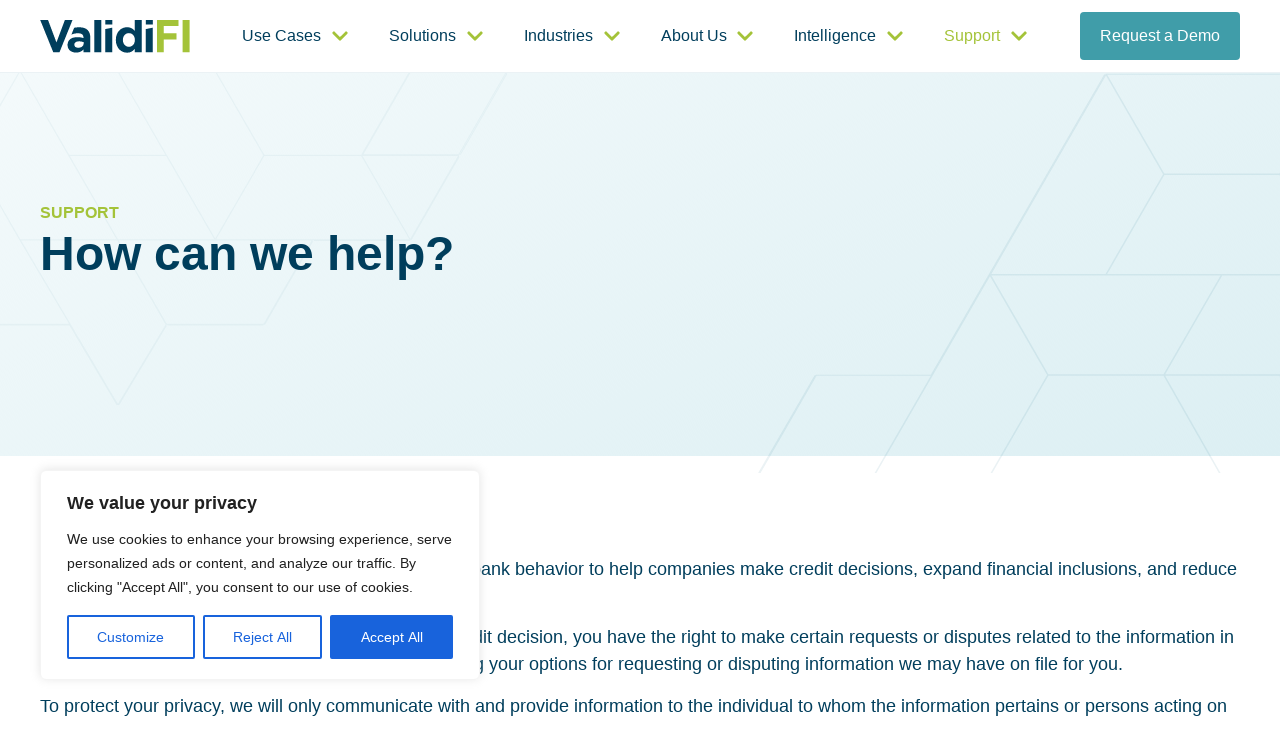

--- FILE ---
content_type: text/html; charset=UTF-8
request_url: https://validifi.com/support/
body_size: 80516
content:
<!doctype html>
<html lang="en-US">
<head>
	<meta charset="UTF-8">
	<meta name="viewport" content="width=device-width, initial-scale=1">
	<link rel="profile" href="https://gmpg.org/xfn/11">
	<meta name='robots' content='index, follow, max-image-preview:large, max-snippet:-1, max-video-preview:-1' />
	<style></style>
	
<!-- Google Tag Manager for WordPress by gtm4wp.com -->
<script data-cfasync="false" data-pagespeed-no-defer>
	var gtm4wp_datalayer_name = "dataLayer";
	var dataLayer = dataLayer || [];
</script>
<!-- End Google Tag Manager for WordPress by gtm4wp.com --><!-- Google tag (gtag.js) consent mode dataLayer added by Site Kit -->
<script id="google_gtagjs-js-consent-mode-data-layer">
window.dataLayer = window.dataLayer || [];function gtag(){dataLayer.push(arguments);}
gtag('consent', 'default', {"ad_personalization":"denied","ad_storage":"denied","ad_user_data":"denied","analytics_storage":"denied","functionality_storage":"denied","security_storage":"denied","personalization_storage":"denied","region":["AT","BE","BG","CH","CY","CZ","DE","DK","EE","ES","FI","FR","GB","GR","HR","HU","IE","IS","IT","LI","LT","LU","LV","MT","NL","NO","PL","PT","RO","SE","SI","SK"],"wait_for_update":500});
window._googlesitekitConsentCategoryMap = {"statistics":["analytics_storage"],"marketing":["ad_storage","ad_user_data","ad_personalization"],"functional":["functionality_storage","security_storage"],"preferences":["personalization_storage"]};
window._googlesitekitConsents = {"ad_personalization":"denied","ad_storage":"denied","ad_user_data":"denied","analytics_storage":"denied","functionality_storage":"denied","security_storage":"denied","personalization_storage":"denied","region":["AT","BE","BG","CH","CY","CZ","DE","DK","EE","ES","FI","FR","GB","GR","HR","HU","IE","IS","IT","LI","LT","LU","LV","MT","NL","NO","PL","PT","RO","SE","SI","SK"],"wait_for_update":500};
</script>
<!-- End Google tag (gtag.js) consent mode dataLayer added by Site Kit -->

	<!-- This site is optimized with the Yoast SEO plugin v26.6 - https://yoast.com/wordpress/plugins/seo/ -->
	<title>ValidiFI Consumer Support | How can we help?</title><style id="wpr-usedcss">img:is([sizes=auto i],[sizes^="auto," i]){contain-intrinsic-size:3000px 1500px}.block{background:rgba(139,139,150,.1);padding:1em}:root{--wp--preset--aspect-ratio--square:1;--wp--preset--aspect-ratio--4-3:4/3;--wp--preset--aspect-ratio--3-4:3/4;--wp--preset--aspect-ratio--3-2:3/2;--wp--preset--aspect-ratio--2-3:2/3;--wp--preset--aspect-ratio--16-9:16/9;--wp--preset--aspect-ratio--9-16:9/16;--wp--preset--color--black:#000000;--wp--preset--color--cyan-bluish-gray:#abb8c3;--wp--preset--color--white:#ffffff;--wp--preset--color--pale-pink:#f78da7;--wp--preset--color--vivid-red:#cf2e2e;--wp--preset--color--luminous-vivid-orange:#ff6900;--wp--preset--color--luminous-vivid-amber:#fcb900;--wp--preset--color--light-green-cyan:#7bdcb5;--wp--preset--color--vivid-green-cyan:#00d084;--wp--preset--color--pale-cyan-blue:#8ed1fc;--wp--preset--color--vivid-cyan-blue:#0693e3;--wp--preset--color--vivid-purple:#9b51e0;--wp--preset--gradient--vivid-cyan-blue-to-vivid-purple:linear-gradient(135deg,rgba(6, 147, 227, 1) 0%,rgb(155, 81, 224) 100%);--wp--preset--gradient--light-green-cyan-to-vivid-green-cyan:linear-gradient(135deg,rgb(122, 220, 180) 0%,rgb(0, 208, 130) 100%);--wp--preset--gradient--luminous-vivid-amber-to-luminous-vivid-orange:linear-gradient(135deg,rgba(252, 185, 0, 1) 0%,rgba(255, 105, 0, 1) 100%);--wp--preset--gradient--luminous-vivid-orange-to-vivid-red:linear-gradient(135deg,rgba(255, 105, 0, 1) 0%,rgb(207, 46, 46) 100%);--wp--preset--gradient--very-light-gray-to-cyan-bluish-gray:linear-gradient(135deg,rgb(238, 238, 238) 0%,rgb(169, 184, 195) 100%);--wp--preset--gradient--cool-to-warm-spectrum:linear-gradient(135deg,rgb(74, 234, 220) 0%,rgb(151, 120, 209) 20%,rgb(207, 42, 186) 40%,rgb(238, 44, 130) 60%,rgb(251, 105, 98) 80%,rgb(254, 248, 76) 100%);--wp--preset--gradient--blush-light-purple:linear-gradient(135deg,rgb(255, 206, 236) 0%,rgb(152, 150, 240) 100%);--wp--preset--gradient--blush-bordeaux:linear-gradient(135deg,rgb(254, 205, 165) 0%,rgb(254, 45, 45) 50%,rgb(107, 0, 62) 100%);--wp--preset--gradient--luminous-dusk:linear-gradient(135deg,rgb(255, 203, 112) 0%,rgb(199, 81, 192) 50%,rgb(65, 88, 208) 100%);--wp--preset--gradient--pale-ocean:linear-gradient(135deg,rgb(255, 245, 203) 0%,rgb(182, 227, 212) 50%,rgb(51, 167, 181) 100%);--wp--preset--gradient--electric-grass:linear-gradient(135deg,rgb(202, 248, 128) 0%,rgb(113, 206, 126) 100%);--wp--preset--gradient--midnight:linear-gradient(135deg,rgb(2, 3, 129) 0%,rgb(40, 116, 252) 100%);--wp--preset--font-size--small:13px;--wp--preset--font-size--medium:20px;--wp--preset--font-size--large:36px;--wp--preset--font-size--x-large:42px;--wp--preset--spacing--20:0.44rem;--wp--preset--spacing--30:0.67rem;--wp--preset--spacing--40:1rem;--wp--preset--spacing--50:1.5rem;--wp--preset--spacing--60:2.25rem;--wp--preset--spacing--70:3.38rem;--wp--preset--spacing--80:5.06rem;--wp--preset--shadow--natural:6px 6px 9px rgba(0, 0, 0, .2);--wp--preset--shadow--deep:12px 12px 50px rgba(0, 0, 0, .4);--wp--preset--shadow--sharp:6px 6px 0px rgba(0, 0, 0, .2);--wp--preset--shadow--outlined:6px 6px 0px -3px rgba(255, 255, 255, 1),6px 6px rgba(0, 0, 0, 1);--wp--preset--shadow--crisp:6px 6px 0px rgba(0, 0, 0, 1)}:root{--wp--style--global--content-size:800px;--wp--style--global--wide-size:1200px}:where(body){margin:0}:where(.wp-site-blocks)>*{margin-block-start:24px;margin-block-end:0}:where(.wp-site-blocks)>:first-child{margin-block-start:0}:where(.wp-site-blocks)>:last-child{margin-block-end:0}:root{--wp--style--block-gap:24px}:root :where(.is-layout-flow)>:first-child{margin-block-start:0}:root :where(.is-layout-flow)>:last-child{margin-block-end:0}:root :where(.is-layout-flow)>*{margin-block-start:24px;margin-block-end:0}:root :where(.is-layout-constrained)>:first-child{margin-block-start:0}:root :where(.is-layout-constrained)>:last-child{margin-block-end:0}:root :where(.is-layout-constrained)>*{margin-block-start:24px;margin-block-end:0}:root :where(.is-layout-flex){gap:24px}:root :where(.is-layout-grid){gap:24px}body{padding-top:0;padding-right:0;padding-bottom:0;padding-left:0}a:where(:not(.wp-element-button)){text-decoration:underline}:root :where(.wp-element-button,.wp-block-button__link){background-color:#32373c;border-width:0;color:#fff;font-family:inherit;font-size:inherit;line-height:inherit;padding:calc(.667em + 2px) calc(1.333em + 2px);text-decoration:none}:root :where(.wp-block-pullquote){font-size:1.5em;line-height:1.6}.far{-moz-osx-font-smoothing:grayscale;-webkit-font-smoothing:antialiased;display:var(--fa-display,inline-block);font-style:normal;font-variant:normal;line-height:1;text-rendering:auto}.far{font-family:"Font Awesome 6 Free"}:root{--fa-style-family-brands:"Font Awesome 6 Brands";--fa-font-brands:normal 400 1em/1 "Font Awesome 6 Brands"}:root{--fa-font-regular:normal 400 1em/1 "Font Awesome 6 Free"}.far{font-weight:400}:root{--fa-style-family-classic:"Font Awesome 6 Free";--fa-font-solid:normal 900 1em/1 "Font Awesome 6 Free"}img,svg{vertical-align:middle}a:link,a:visited{transition:all .31s ease}.swiper{overflow:hidden}.z-index{position:relative;z-index:999}html{line-height:1.15;-webkit-text-size-adjust:100%}*,:after,:before{box-sizing:border-box}body{margin:0;font-family:-apple-system,BlinkMacSystemFont,'Segoe UI',Roboto,'Helvetica Neue',Arial,'Noto Sans',sans-serif,'Apple Color Emoji','Segoe UI Emoji','Segoe UI Symbol','Noto Color Emoji';font-size:1rem;font-weight:400;line-height:1.5;color:#333;background-color:#fff;-webkit-font-smoothing:antialiased;-moz-osx-font-smoothing:grayscale}h2,h5{margin-block-start:.5rem;margin-block-end:1rem;font-family:inherit;font-weight:500;line-height:1.2;color:inherit}h2{font-size:2rem}h5{font-size:1.25rem}p{margin-block-start:0;margin-block-end:.9rem}a{background-color:transparent;text-decoration:none;color:#c36}a:active,a:hover{color:#336}a:not([href]):not([tabindex]),a:not([href]):not([tabindex]):focus,a:not([href]):not([tabindex]):hover{color:inherit;text-decoration:none}a:not([href]):not([tabindex]):focus{outline:0}b,strong{font-weight:bolder}code{font-family:monospace,monospace;font-size:1em}sub{font-size:75%;line-height:0;position:relative;vertical-align:baseline}sub{bottom:-.25em}img{border-style:none;height:auto;max-width:100%}[hidden],template{display:none}@media print{*,:after,:before{background:0 0!important;color:#000!important;box-shadow:none!important;text-shadow:none!important}a,a:visited{text-decoration:underline}a[href]:after{content:" (" attr(href) ")"}a[href^="#"]:after,a[href^="javascript:"]:after{content:""}img,tr{-moz-column-break-inside:avoid;break-inside:avoid}h2,p{orphans:3;widows:3}h2{-moz-column-break-after:avoid;break-after:avoid}}label{display:inline-block;line-height:1;vertical-align:middle}button,input,optgroup,select,textarea{font-family:inherit;font-size:1rem;line-height:1.5;margin:0}input[type=date],input[type=email],input[type=number],input[type=password],input[type=search],input[type=tel],input[type=text],input[type=url],select,textarea{width:100%;border:1px solid #666;border-radius:3px;padding:.5rem 1rem;transition:all .3s}input[type=date]:focus,input[type=email]:focus,input[type=number]:focus,input[type=password]:focus,input[type=search]:focus,input[type=tel]:focus,input[type=text]:focus,input[type=url]:focus,select:focus,textarea:focus{border-color:#333}button,input{overflow:visible}button,select{text-transform:none}[type=button],[type=reset],[type=submit],button{width:auto;-webkit-appearance:button}[type=button],[type=submit],button{display:inline-block;font-weight:400;color:#c36;text-align:center;white-space:nowrap;-webkit-user-select:none;-moz-user-select:none;user-select:none;background-color:transparent;border:1px solid #c36;padding:.5rem 1rem;font-size:1rem;border-radius:3px;transition:all .3s}[type=button]:focus:not(:focus-visible),[type=submit]:focus:not(:focus-visible),button:focus:not(:focus-visible){outline:0}[type=button]:focus,[type=button]:hover,[type=submit]:focus,[type=submit]:hover,button:focus,button:hover{color:#fff;background-color:#c36;text-decoration:none}[type=button]:not(:disabled),[type=submit]:not(:disabled),button:not(:disabled){cursor:pointer}fieldset{padding:.35em .75em .625em}legend{box-sizing:border-box;color:inherit;display:table;max-width:100%;padding:0;white-space:normal}progress{vertical-align:baseline}textarea{overflow:auto;resize:vertical}[type=checkbox],[type=radio]{box-sizing:border-box;padding:0}[type=number]::-webkit-inner-spin-button,[type=number]::-webkit-outer-spin-button{height:auto}[type=search]{-webkit-appearance:textfield;outline-offset:-2px}[type=search]::-webkit-search-decoration{-webkit-appearance:none}::-webkit-file-upload-button{-webkit-appearance:button;font:inherit}select{display:block}table{background-color:transparent;width:100%;margin-block-end:15px;font-size:.9em;border-spacing:0;border-collapse:collapse}table th{padding:15px;line-height:1.5;vertical-align:top;border:1px solid hsla(0,0%,50.2%,.5019607843)}table th{font-weight:700}table tbody>tr:nth-child(odd)>th{background-color:hsla(0,0%,50.2%,.0705882353)}table tbody tr:hover>th{background-color:hsla(0,0%,50.2%,.1019607843)}table tbody+tbody{border-block-start:2px solid hsla(0,0%,50.2%,.5019607843)}dl,dt,li,ul{margin-block-start:0;margin-block-end:0;border:0;outline:0;font-size:100%;vertical-align:baseline;background:0 0}.page-content a{text-decoration:underline}.sticky{position:relative;display:block}.hide{display:none!important}.screen-reader-text{clip:rect(1px,1px,1px,1px);height:1px;overflow:hidden;position:absolute!important;width:1px;word-wrap:normal!important}.screen-reader-text:focus{background-color:#eee;clip:auto!important;clip-path:none;color:#333;display:block;font-size:1rem;height:auto;left:5px;line-height:normal;padding:12px 24px;text-decoration:none;top:5px;width:auto;z-index:100000}.site-header:not(.dynamic-header),body:not([class*=elementor-page-]) .site-main{margin-inline-start:auto;margin-inline-end:auto;width:100%}@media (max-width:575px){.site-header:not(.dynamic-header),body:not([class*=elementor-page-]) .site-main{padding-inline-start:10px;padding-inline-end:10px}}@media (min-width:576px){.site-header:not(.dynamic-header),body:not([class*=elementor-page-]) .site-main{max-width:500px}}@media (min-width:768px){.site-header:not(.dynamic-header),body:not([class*=elementor-page-]) .site-main{max-width:600px}}@media (min-width:992px){.site-header:not(.dynamic-header),body:not([class*=elementor-page-]) .site-main{max-width:800px}}@media (min-width:1200px){.site-header:not(.dynamic-header),body:not([class*=elementor-page-]) .site-main{max-width:1140px}}.site-header+.elementor{min-height:calc(100vh - 320px)}.site-header{display:flex;flex-wrap:wrap;justify-content:space-between;padding-block-start:1rem;padding-block-end:1rem;position:relative}.site-navigation-toggle-holder{display:flex;align-items:center;padding:8px 15px}.site-navigation-toggle-holder .site-navigation-toggle{display:flex;align-items:center;justify-content:center;padding:.5rem;cursor:pointer;border:0 solid;border-radius:3px;background-color:rgba(0,0,0,.05);color:#494c4f}.site-navigation-dropdown{margin-block-start:10px;transition:max-height .3s,transform .3s;transform-origin:top;position:absolute;bottom:0;left:0;z-index:10000;width:100%}.site-navigation-toggle-holder:not(.elementor-active)+.site-navigation-dropdown{transform:scaleY(0);max-height:0}.site-navigation-toggle-holder.elementor-active+.site-navigation-dropdown{transform:scaleY(1);max-height:100vh}.site-navigation-dropdown ul{padding:0}.site-navigation-dropdown ul.menu{position:absolute;width:100%;padding:0;margin:0;background:#fff}.site-navigation-dropdown ul.menu li{display:block;width:100%;position:relative}.site-navigation-dropdown ul.menu li a{display:block;padding:20px;background:#fff;color:#55595c;box-shadow:inset 0 -1px 0 rgba(0,0,0,.1019607843)}.site-navigation-dropdown ul.menu li.current-menu-item a{color:#fff;background:#55595c}.site-navigation-dropdown ul.menu>li li{transition:max-height .3s,transform .3s;transform-origin:top;transform:scaleY(0);max-height:0}.site-navigation-dropdown ul.menu li.elementor-active>ul>li{transform:scaleY(1);max-height:100vh}.elementor-screen-only,.screen-reader-text,.screen-reader-text span{height:1px;margin:-1px;overflow:hidden;padding:0;position:absolute;top:-10000em;width:1px;clip:rect(0,0,0,0);border:0}.elementor-clearfix:after{clear:both;content:"";display:block;height:0;width:0}.elementor *,.elementor :after,.elementor :before{box-sizing:border-box}.elementor a{box-shadow:none;text-decoration:none}.elementor img{border:none;border-radius:0;box-shadow:none;height:auto;max-width:100%}.elementor iframe,.elementor object,.elementor video{border:none;line-height:1;margin:0;max-width:100%;width:100%}.e-con-inner>.elementor-element.elementor-absolute,.e-con>.elementor-element.elementor-absolute,.elementor-widget-wrap>.elementor-element.elementor-absolute{position:absolute}.elementor-element{--flex-direction:initial;--flex-wrap:initial;--justify-content:initial;--align-items:initial;--align-content:initial;--gap:initial;--flex-basis:initial;--flex-grow:initial;--flex-shrink:initial;--order:initial;--align-self:initial;align-self:var(--align-self);flex-basis:var(--flex-basis);flex-grow:var(--flex-grow);flex-shrink:var(--flex-shrink);order:var(--order)}.elementor-element.elementor-absolute{z-index:1}.elementor-element:where(.e-con-full,.elementor-widget){align-content:var(--align-content);align-items:var(--align-items);flex-direction:var(--flex-direction);flex-wrap:var(--flex-wrap);gap:var(--row-gap) var(--column-gap);justify-content:var(--justify-content)}.elementor-invisible{visibility:hidden}:root{--page-title-display:block}.elementor-widget-wrap{align-content:flex-start;flex-wrap:wrap;position:relative;width:100%}.elementor:not(.elementor-bc-flex-widget) .elementor-widget-wrap{display:flex}.elementor-widget-wrap>.elementor-element{width:100%}.elementor-widget-wrap.e-swiper-container{width:calc(100% - (var(--e-column-margin-left,0px) + var(--e-column-margin-right,0px)))}.elementor-widget{position:relative}.elementor-widget:not(:last-child){margin-bottom:var(--kit-widget-spacing,20px)}.elementor-widget:not(:last-child).elementor-absolute{margin-bottom:0}.elementor-grid{display:grid;grid-column-gap:var(--grid-column-gap);grid-row-gap:var(--grid-row-gap)}.elementor-grid .elementor-grid-item{min-width:0}.elementor-grid-0 .elementor-grid{display:inline-block;margin-bottom:calc(-1 * var(--grid-row-gap));width:100%;word-spacing:var(--grid-column-gap)}.elementor-grid-0 .elementor-grid .elementor-grid-item{display:inline-block;margin-bottom:var(--grid-row-gap);word-break:break-word}@media (min-width:1367px){#elementor-device-mode:after{content:"desktop"}}@media (min-width:2560px){#elementor-device-mode:after{content:"widescreen"}}@media (max-width:1366px){#elementor-device-mode:after{content:"laptop"}}@media (max-width:1100px){#elementor-device-mode:after{content:"tablet_extra"}}@media (max-width:1024px){#elementor-device-mode:after{content:"tablet"}}@media (max-width:991px){#elementor-device-mode:after{content:"mobile_extra"}}@media (prefers-reduced-motion:no-preference){html{scroll-behavior:smooth}}.e-con{--border-radius:0;--border-top-width:0px;--border-right-width:0px;--border-bottom-width:0px;--border-left-width:0px;--border-style:initial;--border-color:initial;--container-widget-width:100%;--container-widget-height:initial;--container-widget-flex-grow:0;--container-widget-align-self:initial;--content-width:min(100%,var(--container-max-width,1140px));--width:100%;--min-height:initial;--height:auto;--text-align:initial;--margin-top:0px;--margin-right:0px;--margin-bottom:0px;--margin-left:0px;--padding-top:var(--container-default-padding-top,10px);--padding-right:var(--container-default-padding-right,10px);--padding-bottom:var(--container-default-padding-bottom,10px);--padding-left:var(--container-default-padding-left,10px);--position:relative;--z-index:revert;--overflow:visible;--gap:var(--widgets-spacing,20px);--row-gap:var(--widgets-spacing-row,20px);--column-gap:var(--widgets-spacing-column,20px);--overlay-mix-blend-mode:initial;--overlay-opacity:1;--overlay-transition:0.3s;--e-con-grid-template-columns:repeat(3,1fr);--e-con-grid-template-rows:repeat(2,1fr);border-radius:var(--border-radius);height:var(--height);min-height:var(--min-height);min-width:0;overflow:var(--overflow);position:var(--position);width:var(--width);z-index:var(--z-index);--flex-wrap-mobile:wrap;margin-block-end:var(--margin-block-end);margin-block-start:var(--margin-block-start);margin-inline-end:var(--margin-inline-end);margin-inline-start:var(--margin-inline-start);padding-inline-end:var(--padding-inline-end);padding-inline-start:var(--padding-inline-start)}.e-con:where(:not(.e-div-block-base)){transition:background var(--background-transition,.3s),border var(--border-transition,.3s),box-shadow var(--border-transition,.3s),transform var(--e-con-transform-transition-duration,.4s)}.e-con{--margin-block-start:var(--margin-top);--margin-block-end:var(--margin-bottom);--margin-inline-start:var(--margin-left);--margin-inline-end:var(--margin-right);--padding-inline-start:var(--padding-left);--padding-inline-end:var(--padding-right);--padding-block-start:var(--padding-top);--padding-block-end:var(--padding-bottom);--border-block-start-width:var(--border-top-width);--border-block-end-width:var(--border-bottom-width);--border-inline-start-width:var(--border-left-width);--border-inline-end-width:var(--border-right-width)}body.rtl .e-con{--padding-inline-start:var(--padding-right);--padding-inline-end:var(--padding-left);--margin-inline-start:var(--margin-right);--margin-inline-end:var(--margin-left);--border-inline-start-width:var(--border-right-width);--border-inline-end-width:var(--border-left-width)}.e-con.e-flex{--flex-direction:column;--flex-basis:auto;--flex-grow:0;--flex-shrink:1;flex:var(--flex-grow) var(--flex-shrink) var(--flex-basis)}.e-con-full,.e-con>.e-con-inner{padding-block-end:var(--padding-block-end);padding-block-start:var(--padding-block-start);text-align:var(--text-align)}.e-con-full.e-flex,.e-con.e-flex>.e-con-inner{flex-direction:var(--flex-direction)}.e-con,.e-con>.e-con-inner{display:var(--display)}.e-con-boxed.e-flex{align-content:normal;align-items:normal;flex-direction:column;flex-wrap:nowrap;justify-content:normal}.e-con-boxed{gap:initial;text-align:initial}.e-con.e-flex>.e-con-inner{align-content:var(--align-content);align-items:var(--align-items);align-self:auto;flex-basis:auto;flex-grow:1;flex-shrink:1;flex-wrap:var(--flex-wrap);justify-content:var(--justify-content)}.e-con>.e-con-inner{gap:var(--row-gap) var(--column-gap);height:100%;margin:0 auto;max-width:var(--content-width);padding-inline-end:0;padding-inline-start:0;width:100%}:is(.elementor-section-wrap,[data-elementor-id])>.e-con{--margin-left:auto;--margin-right:auto;max-width:min(100%,var(--width))}.e-con .elementor-widget.elementor-widget{margin-block-end:0}.e-con:before,.e-con>.elementor-motion-effects-container>.elementor-motion-effects-layer:before{border-block-end-width:var(--border-block-end-width);border-block-start-width:var(--border-block-start-width);border-color:var(--border-color);border-inline-end-width:var(--border-inline-end-width);border-inline-start-width:var(--border-inline-start-width);border-radius:var(--border-radius);border-style:var(--border-style);content:var(--background-overlay);display:block;height:max(100% + var(--border-top-width) + var(--border-bottom-width),100%);left:calc(0px - var(--border-left-width));mix-blend-mode:var(--overlay-mix-blend-mode);opacity:var(--overlay-opacity);position:absolute;top:calc(0px - var(--border-top-width));transition:var(--overlay-transition,.3s);width:max(100% + var(--border-left-width) + var(--border-right-width),100%)}.e-con:before{transition:background var(--overlay-transition,.3s),border-radius var(--border-transition,.3s),opacity var(--overlay-transition,.3s)}.e-con .elementor-widget{min-width:0}.e-con .elementor-widget.e-widget-swiper{width:100%}.e-con>.e-con-inner>.elementor-widget>.elementor-widget-container,.e-con>.elementor-widget>.elementor-widget-container{height:100%}.e-con.e-con>.e-con-inner>.elementor-widget,.elementor.elementor .e-con>.elementor-widget{max-width:100%}.e-con .elementor-widget:not(:last-child){--kit-widget-spacing:0px}@media (max-width:767px){table table{font-size:.8em}table table th{padding:7px;line-height:1.3}table table th{font-weight:400}#elementor-device-mode:after{content:"mobile"}.e-con.e-flex{--width:100%;--flex-wrap:var(--flex-wrap-mobile)}.elementor .elementor-hidden-mobile{display:none}}.elementor-element:where(:not(.e-con)):where(:not(.e-div-block-base)) .elementor-widget-container,.elementor-element:where(:not(.e-con)):where(:not(.e-div-block-base)):not(:has(.elementor-widget-container)){transition:background .3s,border .3s,border-radius .3s,box-shadow .3s,transform var(--e-transform-transition-duration,.4s)}.elementor-heading-title{line-height:1;margin:0;padding:0}.elementor-button{background-color:#69727d;border-radius:3px;color:#fff;display:inline-block;font-size:15px;line-height:1;padding:12px 24px;fill:#fff;text-align:center;transition:all .3s}.elementor-button:focus,.elementor-button:hover,.elementor-button:visited{color:#fff}.elementor-button-content-wrapper{display:flex;flex-direction:row;gap:5px;justify-content:center}.elementor-button-text{display:inline-block}.elementor-button span{text-decoration:inherit}.elementor-icon{color:#69727d;display:inline-block;font-size:50px;line-height:1;text-align:center;transition:all .3s}.elementor-icon:hover{color:#69727d}.elementor-icon i,.elementor-icon svg{display:block;height:1em;position:relative;width:1em}.elementor-icon i:before,.elementor-icon svg:before{left:50%;position:absolute;transform:translateX(-50%)}.elementor-shape-rounded .elementor-icon{border-radius:10%}.animated{animation-duration:1.25s}.animated.reverse{animation-direction:reverse;animation-fill-mode:forwards}@media (prefers-reduced-motion:reduce){.animated{animation:none}}@media (min-width:768px) and (max-width:991px){.elementor .elementor-hidden-mobile_extra{display:none}}@media (min-width:992px) and (max-width:1024px){.elementor .elementor-hidden-tablet{display:none}}@media (min-width:1025px) and (max-width:1100px){.elementor .elementor-hidden-tablet_extra{display:none}}@media (min-width:1101px) and (max-width:1366px){.elementor .elementor-hidden-laptop{display:none}}@media (min-width:1367px) and (max-width:2559px){.elementor .elementor-hidden-desktop{display:none}}@media (min-width:2560px){.elementor .elementor-hidden-widescreen{display:none}}.elementor-kit-7{--e-global-color-primary:#003E5C;--e-global-color-secondary:#06617F;--e-global-color-text:#003E5CCC;--e-global-color-accent:#A4C339;--e-global-color-cc2cfb4:#E7EFC1;--e-global-color-22ae36d:#003E5C;--e-global-color-063638e:#409DA9;--e-global-color-b69bf1c:#DCEFF3;--e-global-typography-primary-font-family:"Inter";--e-global-typography-primary-font-weight:600;--e-global-typography-secondary-font-family:"Inter";--e-global-typography-secondary-font-weight:400;--e-global-typography-text-font-family:"Inter";--e-global-typography-text-font-weight:400;--e-global-typography-accent-font-family:"Inter";--e-global-typography-accent-font-weight:500}.elementor-kit-7 a{color:var(--e-global-color-063638e)}.e-con{--container-max-width:1200px}.elementor-widget:not(:last-child){margin-block-end:20px}.elementor-element{--widgets-spacing:20px 20px;--widgets-spacing-row:20px;--widgets-spacing-column:20px}.site-header{padding-inline-end:0px;padding-inline-start:0px}@media(min-width:2560px){.e-con{--container-max-width:1600px}}@media(max-width:1024px){.e-con{--container-max-width:1024px}}.elementor-widget-image{text-align:center}.elementor-widget-image a{display:inline-block}.elementor-widget-image a img[src$=".svg"]{width:48px}.elementor-widget-image img{display:inline-block;vertical-align:middle}.elementor-item:after,.elementor-item:before{display:block;position:absolute;transition:.3s;transition-timing-function:cubic-bezier(.58,.3,.005,1)}.elementor-item:not(:hover):not(:focus):not(.elementor-item-active):not(.highlighted):after,.elementor-item:not(:hover):not(:focus):not(.elementor-item-active):not(.highlighted):before{opacity:0}.elementor-item-active:after,.elementor-item-active:before,.elementor-item.highlighted:after,.elementor-item.highlighted:before,.elementor-item:focus:after,.elementor-item:focus:before,.elementor-item:hover:after,.elementor-item:hover:before{transform:scale(1)}.elementor-nav-menu--main .elementor-nav-menu a{transition:.4s}.elementor-nav-menu--main .elementor-nav-menu a,.elementor-nav-menu--main .elementor-nav-menu a.highlighted,.elementor-nav-menu--main .elementor-nav-menu a:focus,.elementor-nav-menu--main .elementor-nav-menu a:hover{padding:13px 20px}.elementor-nav-menu--main .elementor-nav-menu a.current{background:#1f2124;color:#fff}.elementor-nav-menu--main .elementor-nav-menu a.disabled{background:#3f444b;color:#88909b}.elementor-nav-menu--main .elementor-nav-menu ul{border-style:solid;border-width:0;padding:0;position:absolute;width:12em}.elementor-nav-menu--main .elementor-nav-menu span.scroll-down,.elementor-nav-menu--main .elementor-nav-menu span.scroll-up{background:#fff;display:none;height:20px;overflow:hidden;position:absolute;visibility:hidden}.elementor-nav-menu--main .elementor-nav-menu span.scroll-down-arrow,.elementor-nav-menu--main .elementor-nav-menu span.scroll-up-arrow{border:8px dashed transparent;border-bottom:8px solid #33373d;height:0;left:50%;margin-inline-start:-8px;overflow:hidden;position:absolute;top:-2px;width:0}.elementor-nav-menu--main .elementor-nav-menu span.scroll-down-arrow{border-color:#33373d transparent transparent;border-style:solid dashed dashed;top:6px}.elementor-nav-menu--main .elementor-nav-menu--dropdown .sub-arrow .e-font-icon-svg,.elementor-nav-menu--main .elementor-nav-menu--dropdown .sub-arrow i{transform:rotate(-90deg)}.elementor-nav-menu--main .elementor-nav-menu--dropdown .sub-arrow .e-font-icon-svg{fill:currentColor;height:1em;width:1em}.elementor-nav-menu--layout-horizontal{display:flex}.elementor-nav-menu--layout-horizontal .elementor-nav-menu{display:flex;flex-wrap:wrap}.elementor-nav-menu--layout-horizontal .elementor-nav-menu a{flex-grow:1;white-space:nowrap}.elementor-nav-menu--layout-horizontal .elementor-nav-menu>li{display:flex}.elementor-nav-menu--layout-horizontal .elementor-nav-menu>li ul,.elementor-nav-menu--layout-horizontal .elementor-nav-menu>li>.scroll-down{top:100%!important}.elementor-nav-menu--layout-horizontal .elementor-nav-menu>li:not(:first-child)>a{margin-inline-start:var(--e-nav-menu-horizontal-menu-item-margin)}.elementor-nav-menu--layout-horizontal .elementor-nav-menu>li:not(:first-child)>.scroll-down,.elementor-nav-menu--layout-horizontal .elementor-nav-menu>li:not(:first-child)>.scroll-up,.elementor-nav-menu--layout-horizontal .elementor-nav-menu>li:not(:first-child)>ul{left:var(--e-nav-menu-horizontal-menu-item-margin)!important}.elementor-nav-menu--layout-horizontal .elementor-nav-menu>li:not(:last-child)>a{margin-inline-end:var(--e-nav-menu-horizontal-menu-item-margin)}.elementor-nav-menu--layout-horizontal .elementor-nav-menu>li:not(:last-child):after{align-self:center;border-color:var(--e-nav-menu-divider-color,#000);border-left-style:var(--e-nav-menu-divider-style,solid);border-left-width:var(--e-nav-menu-divider-width,2px);content:var(--e-nav-menu-divider-content,none);height:var(--e-nav-menu-divider-height,35%)}.elementor-nav-menu__align-start .elementor-nav-menu{justify-content:flex-start;margin-inline-end:auto}.elementor-nav-menu__align-start .elementor-nav-menu--layout-vertical>ul>li>a{justify-content:flex-start}.elementor-nav-menu__align-center .elementor-nav-menu{justify-content:center;margin-inline-end:auto;margin-inline-start:auto}.elementor-nav-menu__align-center .elementor-nav-menu--layout-vertical>ul>li>a{justify-content:center}.elementor-widget-nav-menu .elementor-widget-container,.elementor-widget-nav-menu:not(:has(.elementor-widget-container)):not([class*=elementor-hidden-]){display:flex;flex-direction:column}.elementor-nav-menu{position:relative;z-index:2}.elementor-nav-menu:after{clear:both;content:" ";display:block;font:0/0 serif;height:0;overflow:hidden;visibility:hidden}.elementor-nav-menu,.elementor-nav-menu li,.elementor-nav-menu ul{display:block;line-height:normal;list-style:none;margin:0;padding:0;-webkit-tap-highlight-color:transparent}.elementor-nav-menu ul{display:none}.elementor-nav-menu ul ul a,.elementor-nav-menu ul ul a:active,.elementor-nav-menu ul ul a:focus,.elementor-nav-menu ul ul a:hover{border-left:16px solid transparent}.elementor-nav-menu ul ul ul a,.elementor-nav-menu ul ul ul a:active,.elementor-nav-menu ul ul ul a:focus,.elementor-nav-menu ul ul ul a:hover{border-left:24px solid transparent}.elementor-nav-menu ul ul ul ul a,.elementor-nav-menu ul ul ul ul a:active,.elementor-nav-menu ul ul ul ul a:focus,.elementor-nav-menu ul ul ul ul a:hover{border-left:32px solid transparent}.elementor-nav-menu ul ul ul ul ul a,.elementor-nav-menu ul ul ul ul ul a:active,.elementor-nav-menu ul ul ul ul ul a:focus,.elementor-nav-menu ul ul ul ul ul a:hover{border-left:40px solid transparent}.elementor-nav-menu a,.elementor-nav-menu li{position:relative}.elementor-nav-menu li{border-width:0}.elementor-nav-menu a{align-items:center;display:flex}.elementor-nav-menu a,.elementor-nav-menu a:focus,.elementor-nav-menu a:hover{line-height:20px;padding:10px 20px}.elementor-nav-menu a.current{background:#1f2124;color:#fff}.elementor-nav-menu a.disabled{color:#88909b;cursor:not-allowed}.elementor-nav-menu .sub-arrow{align-items:center;display:flex;line-height:1;margin-block-end:-10px;margin-block-start:-10px;padding:10px;padding-inline-end:0}.elementor-nav-menu .sub-arrow i{pointer-events:none}.elementor-nav-menu .sub-arrow .e-font-icon-svg{height:1em;width:1em}.elementor-nav-menu--dropdown .elementor-item.elementor-item-active,.elementor-nav-menu--dropdown .elementor-item.highlighted,.elementor-nav-menu--dropdown .elementor-item:focus,.elementor-nav-menu--dropdown .elementor-item:hover,.elementor-sub-item.elementor-item-active,.elementor-sub-item.highlighted,.elementor-sub-item:focus,.elementor-sub-item:hover{background-color:#3f444b;color:#fff}.elementor-menu-toggle.elementor-active .elementor-menu-toggle__icon--open{display:none}.elementor-nav-menu--dropdown{background-color:#fff;font-size:13px}.elementor-nav-menu--dropdown-none .elementor-nav-menu--dropdown{display:none}.elementor-nav-menu--dropdown.elementor-nav-menu__container{margin-top:10px;overflow-x:hidden;overflow-y:auto;transform-origin:top;transition:max-height .3s,transform .3s}.elementor-nav-menu--dropdown.elementor-nav-menu__container .elementor-sub-item{font-size:.85em}.elementor-nav-menu--dropdown a{color:#33373d}.elementor-nav-menu--dropdown a.current{background:#1f2124;color:#fff}.elementor-nav-menu--dropdown a.disabled{color:#b3b3b3}ul.elementor-nav-menu--dropdown a,ul.elementor-nav-menu--dropdown a:focus,ul.elementor-nav-menu--dropdown a:hover{border-inline-start:8px solid transparent;text-shadow:none}.elementor-widget-divider{--divider-border-style:none;--divider-border-width:1px;--divider-color:#0c0d0e;--divider-icon-size:20px;--divider-element-spacing:10px;--divider-pattern-height:24px;--divider-pattern-size:20px;--divider-pattern-url:none;--divider-pattern-repeat:repeat-x}.elementor-widget-divider .elementor-divider{display:flex}.elementor-widget-divider .elementor-icon{font-size:var(--divider-icon-size)}.elementor-widget-divider .elementor-divider-separator{direction:ltr;display:flex;margin:0}.elementor-widget-divider:not(.elementor-widget-divider--view-line_text):not(.elementor-widget-divider--view-line_icon) .elementor-divider-separator{border-block-start:var(--divider-border-width) var(--divider-border-style) var(--divider-color)}.e-con-inner>.elementor-widget-divider,.e-con>.elementor-widget-divider{width:var(--container-widget-width,100%);--flex-grow:var(--container-widget-flex-grow)}.elementor-widget-heading .elementor-heading-title[class*=elementor-size-]>a{color:inherit;font-size:inherit;line-height:inherit}.elementor-widget-social-icons.elementor-grid-0 .elementor-widget-container,.elementor-widget-social-icons.elementor-grid-0:not(:has(.elementor-widget-container)){font-size:0;line-height:1}.elementor-widget-social-icons:not(.elementor-grid-0):not(.elementor-grid-tablet-0):not(.elementor-grid-mobile-0) .elementor-grid{display:inline-grid}.elementor-widget-social-icons .elementor-grid{grid-column-gap:var(--grid-column-gap,5px);grid-row-gap:var(--grid-row-gap,5px);grid-template-columns:var(--grid-template-columns);justify-content:var(--justify-content,center);justify-items:var(--justify-content,center)}.elementor-icon.elementor-social-icon{font-size:var(--icon-size,25px);height:calc(var(--icon-size,25px) + 2 * var(--icon-padding,.5em));line-height:var(--icon-size,25px);width:calc(var(--icon-size,25px) + 2 * var(--icon-padding,.5em))}.elementor-social-icon{--e-social-icon-icon-color:#fff;align-items:center;background-color:#69727d;cursor:pointer;display:inline-flex;justify-content:center;text-align:center}.elementor-social-icon i{color:var(--e-social-icon-icon-color)}.elementor-social-icon svg{fill:var(--e-social-icon-icon-color)}.elementor-social-icon:last-child{margin:0}.elementor-social-icon:hover{color:#fff;opacity:.9}.elementor-social-icon-linkedin{background-color:#0077b5}.elementor-social-icon-x-twitter{background-color:#000}.elementor-tab-title a{color:inherit}.elementor-accordion{text-align:start}.elementor-accordion .elementor-accordion-item{border:1px solid #d5d8dc}.elementor-accordion .elementor-accordion-item+.elementor-accordion-item{border-top:none}.elementor-accordion .elementor-tab-title{cursor:pointer;font-weight:700;line-height:1;margin:0;outline:0;padding:15px 20px}.elementor-accordion .elementor-tab-title .elementor-accordion-icon{display:inline-block;width:1.5em}.elementor-accordion .elementor-tab-title .elementor-accordion-icon svg{height:1em;width:1em}.elementor-accordion .elementor-tab-title .elementor-accordion-icon.elementor-accordion-icon-left{float:left;text-align:left}.elementor-accordion .elementor-tab-title .elementor-accordion-icon .elementor-accordion-icon-closed{display:block}.elementor-accordion .elementor-tab-title .elementor-accordion-icon .elementor-accordion-icon-opened,.elementor-accordion .elementor-tab-title.elementor-active .elementor-accordion-icon-closed{display:none}.elementor-accordion .elementor-tab-title.elementor-active .elementor-accordion-icon-opened{display:block}.elementor-accordion .elementor-tab-content{border-top:1px solid #d5d8dc;display:none;padding:15px 20px}@media (max-width:767px){.elementor-accordion .elementor-tab-title{padding:12px 15px}.elementor-accordion .elementor-tab-title .elementor-accordion-icon{width:1.2em}.elementor-accordion .elementor-tab-content{padding:7px 15px}}.e-con-inner>.elementor-widget-accordion,.e-con>.elementor-widget-accordion{width:var(--container-widget-width);--flex-grow:var(--container-widget-flex-grow)}.elementor-2016 .elementor-element.elementor-element-aa84ae2{--display:flex;--min-height:73px;--flex-direction:column;--container-widget-width:100%;--container-widget-height:initial;--container-widget-flex-grow:0;--container-widget-align-self:initial;--flex-wrap-mobile:wrap;--padding-top:0px;--padding-bottom:0px;--padding-left:0px;--padding-right:0px}.elementor-2016 .elementor-element.elementor-element-3947380{--display:flex;--flex-direction:column;--container-widget-width:100%;--container-widget-height:initial;--container-widget-flex-grow:0;--container-widget-align-self:initial;--flex-wrap-mobile:wrap;--padding-top:128px;--padding-bottom:174px;--padding-left:24px;--padding-right:24px}.elementor-2016 .elementor-element.elementor-element-3947380:not(.elementor-motion-effects-element-type-background),.elementor-2016 .elementor-element.elementor-element-3947380>.elementor-motion-effects-container>.elementor-motion-effects-layer{background-color:transparent;background-image:linear-gradient(153.49deg,#dceFF352 0,#dceff3 100%)}body:not(.rtl) .elementor-2016 .elementor-element.elementor-element-9a9b024{left:0}body.rtl .elementor-2016 .elementor-element.elementor-element-9a9b024{right:0}.elementor-2016 .elementor-element.elementor-element-9a9b024{top:0}.elementor-2016 .elementor-element.elementor-element-9a9b024 img{opacity:.04}body:not(.rtl) .elementor-2016 .elementor-element.elementor-element-baac3c9{right:0}body.rtl .elementor-2016 .elementor-element.elementor-element-baac3c9{left:0}.elementor-2016 .elementor-element.elementor-element-baac3c9{top:0}.elementor-2016 .elementor-element.elementor-element-baac3c9 img{opacity:.08}.elementor-2016 .elementor-element.elementor-element-81c9fb6{--display:flex;--padding-top:0px;--padding-bottom:0px;--padding-left:0px;--padding-right:0px;--z-index:1}.elementor-2016 .elementor-element.elementor-element-00f943e{text-align:left}.elementor-2016 .elementor-element.elementor-element-00f943e .elementor-heading-title{font-family:Inter,Sans-serif;font-size:16px;font-weight:600;line-height:24px;color:var(--e-global-color-accent)}.elementor-2016 .elementor-element.elementor-element-a1c6100>.elementor-widget-container{padding:0}.elementor-2016 .elementor-element.elementor-element-a1c6100{text-align:left}.elementor-2016 .elementor-element.elementor-element-a1c6100 .elementor-heading-title{font-family:Inter,Sans-serif;font-size:48px;font-weight:600;line-height:57.6px}.elementor-2016 .elementor-element.elementor-element-4c43210{--display:flex;--flex-direction:column;--container-widget-width:100%;--container-widget-height:initial;--container-widget-flex-grow:0;--container-widget-align-self:initial;--flex-wrap-mobile:wrap;--gap:40px 40px;--row-gap:40px;--column-gap:40px;--padding-top:100px;--padding-bottom:0px;--padding-left:12px;--padding-right:12px}.elementor-2016 .elementor-element.elementor-element-6b105f6{--display:flex;--align-items:center;--container-widget-width:calc( ( 1 - var( --container-widget-flex-grow ) ) * 100% );--padding-top:0px;--padding-bottom:0px;--padding-left:0px;--padding-right:0px}.elementor-widget-text-editor{font-family:var( --e-global-typography-text-font-family ),Sans-serif;font-weight:var(--e-global-typography-text-font-weight);color:var(--e-global-color-text)}.elementor-2016 .elementor-element.elementor-element-710eb0d{font-family:Inter,Sans-serif;font-size:18px;font-weight:400;line-height:27px;color:var(--e-global-color-primary)}.elementor-2016 .elementor-element.elementor-element-86f7be0{--display:flex;--gap:40px 40px;--row-gap:40px;--column-gap:40px;--padding-top:0px;--padding-bottom:0px;--padding-left:0px;--padding-right:0px}.elementor-2016 .elementor-element.elementor-element-5834b77 .elementor-heading-title{font-family:Inter,Sans-serif;font-size:28px;font-weight:600;line-height:33.6px}.elementor-widget-accordion .elementor-accordion-icon,.elementor-widget-accordion .elementor-accordion-title{color:var(--e-global-color-primary)}.elementor-widget-accordion .elementor-accordion-icon svg{fill:var(--e-global-color-primary)}.elementor-widget-accordion .elementor-active .elementor-accordion-icon,.elementor-widget-accordion .elementor-active .elementor-accordion-title{color:var(--e-global-color-accent)}.elementor-widget-accordion .elementor-active .elementor-accordion-icon svg{fill:var(--e-global-color-accent)}.elementor-widget-accordion .elementor-accordion-title{font-family:var( --e-global-typography-primary-font-family ),Sans-serif;font-weight:var(--e-global-typography-primary-font-weight)}.elementor-widget-accordion .elementor-tab-content{color:var(--e-global-color-text);font-family:var( --e-global-typography-text-font-family ),Sans-serif;font-weight:var(--e-global-typography-text-font-weight)}.elementor-2016 .elementor-element.elementor-element-6e2b449 .elementor-accordion-item{border-width:1px;border-color:#dceff3}.elementor-2016 .elementor-element.elementor-element-6e2b449 .elementor-accordion-item .elementor-tab-content{border-width:1px;border-top-color:#dceff3}.elementor-2016 .elementor-element.elementor-element-6e2b449 .elementor-accordion-item .elementor-tab-title.elementor-active{border-width:1px;border-bottom-color:#dceff3}.elementor-2016 .elementor-element.elementor-element-6e2b449 .elementor-accordion-title{font-family:Inter,Sans-serif;font-size:18px;font-weight:600;line-height:27px}.elementor-2016 .elementor-element.elementor-element-6e2b449 .elementor-tab-title{padding:24px}.elementor-2016 .elementor-element.elementor-element-6e2b449 .elementor-tab-title .elementor-accordion-icon i:before{color:var(--e-global-color-063638e)}.elementor-2016 .elementor-element.elementor-element-6e2b449 .elementor-tab-title .elementor-accordion-icon svg{fill:var(--e-global-color-063638e)}.elementor-2016 .elementor-element.elementor-element-6e2b449 .elementor-tab-title.elementor-active .elementor-accordion-icon i:before{color:var(--e-global-color-063638e)}.elementor-2016 .elementor-element.elementor-element-6e2b449 .elementor-tab-title.elementor-active .elementor-accordion-icon svg{fill:var(--e-global-color-063638e)}.elementor-2016 .elementor-element.elementor-element-6e2b449 .elementor-accordion-icon.elementor-accordion-icon-left{margin-right:24px}.elementor-2016 .elementor-element.elementor-element-6e2b449 .elementor-accordion-icon.elementor-accordion-icon-right{margin-left:24px}.elementor-2016 .elementor-element.elementor-element-6e2b449 .elementor-tab-content{font-family:Inter,Sans-serif;font-size:16px;font-weight:400;line-height:27px;padding:24px 24px 24px 66px}.elementor-2016 .elementor-element.elementor-element-e045a9f{--display:flex;--align-items:center;--container-widget-width:calc( ( 1 - var( --container-widget-flex-grow ) ) * 100% );--padding-top:0px;--padding-bottom:0px;--padding-left:0px;--padding-right:0px}.elementor-2016 .elementor-element.elementor-element-20add45{--display:flex;--gap:40px 40px;--row-gap:40px;--column-gap:40px;--padding-top:0px;--padding-bottom:0px;--padding-left:0px;--padding-right:0px}.elementor-2016 .elementor-element.elementor-element-b3f994e .elementor-heading-title{font-family:Inter,Sans-serif;font-size:28px;font-weight:600;line-height:33.6px}.elementor-2016 .elementor-element.elementor-element-08fad13 .elementor-accordion-item{border-width:1px;border-color:#dceff3}.elementor-2016 .elementor-element.elementor-element-08fad13 .elementor-accordion-item .elementor-tab-content{border-width:1px;border-top-color:#dceff3}.elementor-2016 .elementor-element.elementor-element-08fad13 .elementor-accordion-item .elementor-tab-title.elementor-active{border-width:1px;border-bottom-color:#dceff3}.elementor-2016 .elementor-element.elementor-element-08fad13 .elementor-accordion-title{font-family:Inter,Sans-serif;font-size:18px;font-weight:600;line-height:27px}.elementor-2016 .elementor-element.elementor-element-08fad13 .elementor-tab-title{padding:24px}.elementor-2016 .elementor-element.elementor-element-08fad13 .elementor-tab-title .elementor-accordion-icon i:before{color:var(--e-global-color-063638e)}.elementor-2016 .elementor-element.elementor-element-08fad13 .elementor-tab-title .elementor-accordion-icon svg{fill:var(--e-global-color-063638e)}.elementor-2016 .elementor-element.elementor-element-08fad13 .elementor-tab-title.elementor-active .elementor-accordion-icon i:before{color:var(--e-global-color-063638e)}.elementor-2016 .elementor-element.elementor-element-08fad13 .elementor-tab-title.elementor-active .elementor-accordion-icon svg{fill:var(--e-global-color-063638e)}.elementor-2016 .elementor-element.elementor-element-08fad13 .elementor-accordion-icon.elementor-accordion-icon-left{margin-right:24px}.elementor-2016 .elementor-element.elementor-element-08fad13 .elementor-accordion-icon.elementor-accordion-icon-right{margin-left:24px}.elementor-2016 .elementor-element.elementor-element-08fad13 .elementor-tab-content{font-family:Inter,Sans-serif;font-size:16px;font-weight:400;line-height:27px;padding:24px 24px 24px 66px}.elementor-2016 .elementor-element.elementor-element-c42e48a{--display:flex;--flex-direction:column;--container-widget-width:100%;--container-widget-height:initial;--container-widget-flex-grow:0;--container-widget-align-self:initial;--flex-wrap-mobile:wrap}.elementor-2016 .elementor-element.elementor-element-ceb09fb>.elementor-widget-container{padding:100px 0 0}.elementor-2016 .elementor-element.elementor-element-ceb09fb{text-align:center}.elementor-2016 .elementor-element.elementor-element-ceb09fb .elementor-heading-title{font-family:Inter,Sans-serif;font-size:42px;font-weight:600;line-height:50.4px}.elementor-2016 .elementor-element.elementor-element-ecd738a.elementor-element{--align-self:center}:root{--page-title-display:none}@media(max-width:991px){.elementor-2016 .elementor-element.elementor-element-a1c6100 .elementor-heading-title{font-size:32px;line-height:38.4px}.elementor-2016 .elementor-element.elementor-element-710eb0d{font-size:16px;line-height:24px}.elementor-2016 .elementor-element.elementor-element-ceb09fb>.elementor-widget-container{padding:100px 0 0}.elementor-2016 .elementor-element.elementor-element-ceb09fb .elementor-heading-title{font-size:32px;line-height:38.4px}}@media(max-width:767px){.e-con{--container-max-width:767px}.elementor-2016 .elementor-element.elementor-element-aa84ae2{--min-height:62px}.elementor-2016 .elementor-element.elementor-element-3947380{--padding-top:80px;--padding-bottom:230px;--padding-left:24px;--padding-right:24px}.elementor-2016 .elementor-element.elementor-element-00f943e{text-align:center}.elementor-2016 .elementor-element.elementor-element-a1c6100{text-align:center}.elementor-2016 .elementor-element.elementor-element-4c43210{--padding-top:80px;--padding-bottom:80px;--padding-left:24px;--padding-right:24px}.elementor-2016 .elementor-element.elementor-element-5834b77 .elementor-heading-title{font-size:24px;line-height:28.8px}.elementor-2016 .elementor-element.elementor-element-b3f994e .elementor-heading-title{font-size:24px;line-height:28.8px}.elementor-2016 .elementor-element.elementor-element-ceb09fb>.elementor-widget-container{padding:0}.elementor-2016 .elementor-element.elementor-element-ceb09fb{text-align:center}}@media(min-width:768px){.elementor-2016 .elementor-element.elementor-element-86f7be0{--width:794px}.elementor-2016 .elementor-element.elementor-element-20add45{--width:794px}}@media(max-width:991px) and (min-width:768px){.elementor-2016 .elementor-element.elementor-element-86f7be0{--width:100%}.elementor-2016 .elementor-element.elementor-element-20add45{--width:100%}}@media(min-width:2560px){.elementor-2016 .elementor-element.elementor-element-a1c6100 .elementor-heading-title{font-size:52px;line-height:62.4px}.elementor-2016 .elementor-element.elementor-element-710eb0d{font-size:20px;line-height:30px}.elementor-2016 .elementor-element.elementor-element-5834b77 .elementor-heading-title{font-size:32px;line-height:38.4px}.elementor-2016 .elementor-element.elementor-element-6e2b449 .elementor-accordion-title{font-size:20px;line-height:30px}.elementor-2016 .elementor-element.elementor-element-6e2b449 .elementor-tab-content{font-size:18px;line-height:30px}.elementor-2016 .elementor-element.elementor-element-b3f994e .elementor-heading-title{font-size:32px;line-height:38.4px}.elementor-2016 .elementor-element.elementor-element-08fad13 .elementor-accordion-title{font-size:20px;line-height:30px}.elementor-2016 .elementor-element.elementor-element-08fad13 .elementor-tab-content{font-size:18px;line-height:30px}.elementor-2016 .elementor-element.elementor-element-ceb09fb .elementor-heading-title{font-size:48px;line-height:57.6px}}.faq-accordian .elementor-accordion .elementor-accordion-item{margin-bottom:16px;border-width:1px;border-radius:8px;border-top-style:solid!important}.faq-accordian .elementor-accordion .elementor-accordion-item:last-child{margin-bottom:0;border-top-style:solid}.faq-accordian .elementor-accordion .elementor-accordion-item .elementor-accordion-icon{width:auto;display:flex}.faq-accordian .elementor-accordion .elementor-accordion-item .elementor-accordion-icon span svg{display:flex;width:32px;height:32px}.faq-accordian .elementor-accordion .elementor-accordion-item .elementor-tab-title{display:flex;align-items:center}.wpforms-container input.wpforms-field-medium,.wpforms-container select.wpforms-field-medium{max-width:100%!important}.elementor-189 .elementor-element.elementor-element-07f357c{--display:flex;--position:absolute;--flex-direction:column;--container-widget-width:100%;--container-widget-height:initial;--container-widget-flex-grow:0;--container-widget-align-self:initial;--flex-wrap-mobile:wrap;border-style:solid;--border-style:solid;border-width:0 0 1px;--border-top-width:0px;--border-right-width:0px;--border-bottom-width:1px;--border-left-width:0px;border-color:#06617F14;--border-color:#06617F14;--padding-top:12px;--padding-bottom:12px;--padding-left:12px;--padding-right:12px;top:0;--z-index:9}body:not(.rtl) .elementor-189 .elementor-element.elementor-element-07f357c{left:0}body.rtl .elementor-189 .elementor-element.elementor-element-07f357c{right:0}.elementor-189 .elementor-element.elementor-element-1eaa1a6{--display:flex;--flex-direction:row;--container-widget-width:calc( ( 1 - var( --container-widget-flex-grow ) ) * 100% );--container-widget-height:100%;--container-widget-flex-grow:1;--container-widget-align-self:stretch;--flex-wrap-mobile:wrap;--align-items:center;--padding-top:0px;--padding-bottom:0px;--padding-left:0px;--padding-right:0px}.elementor-189 .elementor-element.elementor-element-43ddac4{text-align:left}.elementor-189 .elementor-element.elementor-element-43ddac4 img{width:150px}.elementor-189 .elementor-element.elementor-element-141e03c.elementor-element{--flex-grow:1;--flex-shrink:0}.elementor-189 .elementor-element.elementor-element-141e03c .elementor-nav-menu .elementor-item{font-family:Inter,Sans-serif;font-size:16px;font-weight:500;line-height:24px}.elementor-189 .elementor-element.elementor-element-141e03c .elementor-nav-menu--main .elementor-item{color:var(--e-global-color-primary);fill:var(--e-global-color-primary);padding-left:0;padding-right:0;padding-top:0;padding-bottom:0}.elementor-189 .elementor-element.elementor-element-141e03c .elementor-nav-menu--main .elementor-item.elementor-item-active{color:var(--e-global-color-accent)}.elementor-189 .elementor-element.elementor-element-141e03c{--e-nav-menu-horizontal-menu-item-margin:calc( 40px / 2 )}.elementor-189 .elementor-element.elementor-element-141e03c .elementor-nav-menu--main:not(.elementor-nav-menu--layout-horizontal) .elementor-nav-menu>li:not(:last-child){margin-bottom:40px}.elementor-189 .elementor-element.elementor-element-141e03c .elementor-menu-toggle,.elementor-189 .elementor-element.elementor-element-141e03c .elementor-nav-menu--dropdown a{color:var(--e-global-color-primary);fill:var(--e-global-color-primary)}.elementor-189 .elementor-element.elementor-element-141e03c .elementor-nav-menu--dropdown{background-color:#fff;border-style:none;border-radius:12px 12px 12px 12px}.elementor-189 .elementor-element.elementor-element-141e03c .elementor-nav-menu--dropdown a.elementor-item-active,.elementor-189 .elementor-element.elementor-element-141e03c .elementor-nav-menu--dropdown a.highlighted,.elementor-189 .elementor-element.elementor-element-141e03c .elementor-nav-menu--dropdown a:focus,.elementor-189 .elementor-element.elementor-element-141e03c .elementor-nav-menu--dropdown a:hover{background-color:#dceFF329}.elementor-189 .elementor-element.elementor-element-141e03c .elementor-nav-menu--dropdown a.elementor-item-active{background-color:#dceFF329}.elementor-189 .elementor-element.elementor-element-141e03c .elementor-nav-menu--dropdown .elementor-item,.elementor-189 .elementor-element.elementor-element-141e03c .elementor-nav-menu--dropdown .elementor-sub-item{font-family:Inter,Sans-serif;font-size:16px;font-weight:400}.elementor-189 .elementor-element.elementor-element-141e03c .elementor-nav-menu--dropdown li:first-child a{border-top-left-radius:12px;border-top-right-radius:12px}.elementor-189 .elementor-element.elementor-element-141e03c .elementor-nav-menu--dropdown li:last-child a{border-bottom-right-radius:12px;border-bottom-left-radius:12px}.elementor-189 .elementor-element.elementor-element-141e03c .elementor-nav-menu--main .elementor-nav-menu--dropdown,.elementor-189 .elementor-element.elementor-element-141e03c .elementor-nav-menu__container.elementor-nav-menu--dropdown{box-shadow:0 30px 54px 13px rgba(0,0,0,.10196078431372549)}.elementor-189 .elementor-element.elementor-element-141e03c .elementor-nav-menu--dropdown a{padding-left:24px;padding-right:24px;padding-top:10px;padding-bottom:10px}.elementor-189 .elementor-element.elementor-element-141e03c .elementor-nav-menu--dropdown li:not(:last-child){border-style:none;border-bottom-width:0}.elementor-189 .elementor-element.elementor-element-141e03c .elementor-nav-menu--main>.elementor-nav-menu>li>.elementor-nav-menu--dropdown,.elementor-189 .elementor-element.elementor-element-141e03c .elementor-nav-menu__container.elementor-nav-menu--dropdown{margin-top:16px!important}.elementor-widget-icon.elementor-view-default .elementor-icon{color:var(--e-global-color-primary);border-color:var(--e-global-color-primary)}.elementor-widget-icon.elementor-view-default .elementor-icon svg{fill:var(--e-global-color-primary)}.elementor-189 .elementor-element.elementor-element-cb3a335 .elementor-icon-wrapper{text-align:center}.elementor-widget-button .elementor-button{background-color:var(--e-global-color-accent);font-family:var( --e-global-typography-accent-font-family ),Sans-serif;font-weight:var(--e-global-typography-accent-font-weight)}.elementor-189 .elementor-element.elementor-element-5468ee3 .elementor-button{background-color:var(--e-global-color-063638e);font-family:Inter,Sans-serif;font-size:16px;font-weight:500;line-height:24px;fill:#FFFFFF;color:#fff;border-style:none;border-radius:4px 4px 4px 4px;padding:12px 20px}.elementor-189 .elementor-element.elementor-element-5468ee3 .elementor-button:focus,.elementor-189 .elementor-element.elementor-element-5468ee3 .elementor-button:hover{background-color:var(--e-global-color-accent)}.elementor-189 .elementor-element.elementor-element-8bb3408{--display:flex;--flex-direction:column;--container-widget-width:100%;--container-widget-height:initial;--container-widget-flex-grow:0;--container-widget-align-self:initial;--flex-wrap-mobile:wrap}.elementor-189 .elementor-element.elementor-element-e1e590b{--display:flex;border-style:solid;--border-style:solid;border-color:#06617F14;--border-color:#06617F14}.elementor-189 .elementor-element.elementor-element-2ec39de{text-align:left}.elementor-189 .elementor-element.elementor-element-2ec39de img{width:113px}.elementor-189 .elementor-element.elementor-element-2789f1d .elementor-icon-wrapper{text-align:center}.elementor-189 .elementor-element.elementor-element-083a23e{--display:flex}.elementor-189 .elementor-element.elementor-element-9a4eed2.elementor-element{--flex-grow:1;--flex-shrink:0}.elementor-189 .elementor-element.elementor-element-9a4eed2 .elementor-nav-menu .elementor-item{font-family:Inter,Sans-serif;font-size:16px;font-weight:500;line-height:24px}.elementor-189 .elementor-element.elementor-element-9a4eed2 .elementor-nav-menu--main .elementor-item{color:var(--e-global-color-primary);fill:var(--e-global-color-primary);padding-left:0;padding-right:0;padding-top:0;padding-bottom:0}.elementor-189 .elementor-element.elementor-element-9a4eed2 .elementor-nav-menu--main .elementor-item.elementor-item-active{color:var(--e-global-color-accent)}.elementor-189 .elementor-element.elementor-element-9a4eed2{--e-nav-menu-horizontal-menu-item-margin:calc( 40px / 2 )}.elementor-189 .elementor-element.elementor-element-9a4eed2 .elementor-nav-menu--main:not(.elementor-nav-menu--layout-horizontal) .elementor-nav-menu>li:not(:last-child){margin-bottom:40px}.elementor-189 .elementor-element.elementor-element-9a4eed2 .elementor-menu-toggle,.elementor-189 .elementor-element.elementor-element-9a4eed2 .elementor-nav-menu--dropdown a{color:var(--e-global-color-primary);fill:var(--e-global-color-primary)}.elementor-189 .elementor-element.elementor-element-9a4eed2 .elementor-nav-menu--dropdown{background-color:#fff;border-style:none;border-radius:12px 12px 12px 12px}.elementor-189 .elementor-element.elementor-element-9a4eed2 .elementor-nav-menu--dropdown a.elementor-item-active,.elementor-189 .elementor-element.elementor-element-9a4eed2 .elementor-nav-menu--dropdown a.highlighted,.elementor-189 .elementor-element.elementor-element-9a4eed2 .elementor-nav-menu--dropdown a:focus,.elementor-189 .elementor-element.elementor-element-9a4eed2 .elementor-nav-menu--dropdown a:hover{background-color:#dceFF329}.elementor-189 .elementor-element.elementor-element-9a4eed2 .elementor-nav-menu--dropdown a.elementor-item-active{background-color:#dceFF329}.elementor-189 .elementor-element.elementor-element-9a4eed2 .elementor-nav-menu--dropdown .elementor-item,.elementor-189 .elementor-element.elementor-element-9a4eed2 .elementor-nav-menu--dropdown .elementor-sub-item{font-family:Inter,Sans-serif;font-size:16px;font-weight:400}.elementor-189 .elementor-element.elementor-element-9a4eed2 .elementor-nav-menu--dropdown li:first-child a{border-top-left-radius:12px;border-top-right-radius:12px}.elementor-189 .elementor-element.elementor-element-9a4eed2 .elementor-nav-menu--dropdown li:last-child a{border-bottom-right-radius:12px;border-bottom-left-radius:12px}.elementor-189 .elementor-element.elementor-element-9a4eed2 .elementor-nav-menu--main .elementor-nav-menu--dropdown,.elementor-189 .elementor-element.elementor-element-9a4eed2 .elementor-nav-menu__container.elementor-nav-menu--dropdown{box-shadow:0 30px 54px 13px rgba(0,0,0,.10196078431372549)}.elementor-189 .elementor-element.elementor-element-9a4eed2 .elementor-nav-menu--dropdown a{padding-left:24px;padding-right:24px;padding-top:10px;padding-bottom:10px}.elementor-189 .elementor-element.elementor-element-9a4eed2 .elementor-nav-menu--dropdown li:not(:last-child){border-style:none;border-bottom-width:0}.elementor-189 .elementor-element.elementor-element-9a4eed2 .elementor-nav-menu--main>.elementor-nav-menu>li>.elementor-nav-menu--dropdown,.elementor-189 .elementor-element.elementor-element-9a4eed2 .elementor-nav-menu__container.elementor-nav-menu--dropdown{margin-top:16px!important}.elementor-widget-divider{--divider-color:var(--e-global-color-secondary)}.elementor-widget-divider.elementor-view-default .elementor-icon{color:var(--e-global-color-secondary);border-color:var(--e-global-color-secondary)}.elementor-widget-divider.elementor-view-default .elementor-icon svg{fill:var(--e-global-color-secondary)}.elementor-189 .elementor-element.elementor-element-3265d4f{--divider-border-style:solid;--divider-color:#DCEFF3;--divider-border-width:1px}.elementor-189 .elementor-element.elementor-element-3265d4f .elementor-divider-separator{width:100%}.elementor-189 .elementor-element.elementor-element-3265d4f .elementor-divider{padding-block-start:15px;padding-block-end:15px}.elementor-189 .elementor-element.elementor-element-2288fe8 .elementor-heading-title{font-family:Inter,Sans-serif;font-weight:600;color:#003e5c}.elementor-189 .elementor-element.elementor-element-4c1dd7e .elementor-button{background-color:var(--e-global-color-063638e);font-family:Inter,Sans-serif;font-size:16px;font-weight:500;line-height:24px;fill:#FFFFFF;color:#fff;border-style:none;border-radius:4px 4px 4px 4px;padding:12px 20px}.elementor-189 .elementor-element.elementor-element-4c1dd7e .elementor-button:focus,.elementor-189 .elementor-element.elementor-element-4c1dd7e .elementor-button:hover{background-color:var(--e-global-color-accent)}.elementor-189 .elementor-element.elementor-element-68aeeaa{--divider-border-style:solid;--divider-color:#DCEFF3;--divider-border-width:1px}.elementor-189 .elementor-element.elementor-element-68aeeaa .elementor-divider-separator{width:100%}.elementor-189 .elementor-element.elementor-element-68aeeaa .elementor-divider{padding-block-start:15px;padding-block-end:15px}.elementor-189 .elementor-element.elementor-element-397ad36{--grid-template-columns:repeat(0, auto);--icon-size:24px;--grid-column-gap:12px;--grid-row-gap:0px}.elementor-189 .elementor-element.elementor-element-397ad36 .elementor-widget-container{text-align:left}.elementor-189 .elementor-element.elementor-element-397ad36>.elementor-widget-container{padding:30px 0 0}.elementor-189 .elementor-element.elementor-element-397ad36 .elementor-social-icon{background-color:#fffFFF00;--icon-padding:0em;border-style:none}.elementor-189 .elementor-element.elementor-element-397ad36 .elementor-social-icon i{color:var(--e-global-color-secondary)}.elementor-189 .elementor-element.elementor-element-397ad36 .elementor-social-icon svg{fill:var(--e-global-color-secondary)}.elementor-189 .elementor-element.elementor-element-397ad36 .elementor-icon{border-radius:0 0 0 0}.elementor-189 .elementor-element.elementor-element-397ad36 .elementor-social-icon:hover i{color:var(--e-global-color-063638e)}.elementor-189 .elementor-element.elementor-element-397ad36 .elementor-social-icon:hover svg{fill:var(--e-global-color-063638e)}@media(min-width:2560px){.elementor-189 .elementor-element.elementor-element-1eaa1a6{--content-width:1600px}.elementor-189 .elementor-element.elementor-element-141e03c .elementor-nav-menu .elementor-item{font-size:18px;line-height:27px}.elementor-189 .elementor-element.elementor-element-141e03c .elementor-nav-menu--dropdown .elementor-item,.elementor-189 .elementor-element.elementor-element-141e03c .elementor-nav-menu--dropdown .elementor-sub-item{font-size:18px}.elementor-189 .elementor-element.elementor-element-5468ee3 .elementor-button{font-size:18px;line-height:27px}.elementor-189 .elementor-element.elementor-element-9a4eed2 .elementor-nav-menu .elementor-item{font-size:18px;line-height:27px}.elementor-189 .elementor-element.elementor-element-9a4eed2 .elementor-nav-menu--dropdown .elementor-item,.elementor-189 .elementor-element.elementor-element-9a4eed2 .elementor-nav-menu--dropdown .elementor-sub-item{font-size:18px;letter-spacing:27px}.elementor-189 .elementor-element.elementor-element-4c1dd7e .elementor-button{font-size:18px;line-height:27px}}@media(max-width:767px){.elementor-189 .elementor-element.elementor-element-07f357c{--padding-top:16px;--padding-bottom:16px;--padding-left:24px;--padding-right:24px}.elementor-189 .elementor-element.elementor-element-43ddac4 img{width:112px}.elementor-189 .elementor-element.elementor-element-141e03c{--e-nav-menu-horizontal-menu-item-margin:calc( 0px / 2 )}.elementor-189 .elementor-element.elementor-element-141e03c .elementor-nav-menu--main:not(.elementor-nav-menu--layout-horizontal) .elementor-nav-menu>li:not(:last-child){margin-bottom:0}.elementor-189 .elementor-element.elementor-element-141e03c .elementor-nav-menu--dropdown{border-radius:0 0 0 0}.elementor-189 .elementor-element.elementor-element-141e03c .elementor-nav-menu--dropdown li:first-child a{border-top-left-radius:0;border-top-right-radius:0}.elementor-189 .elementor-element.elementor-element-141e03c .elementor-nav-menu--dropdown li:last-child a{border-bottom-right-radius:0;border-bottom-left-radius:0}.elementor-189 .elementor-element.elementor-element-141e03c .elementor-nav-menu--main>.elementor-nav-menu>li>.elementor-nav-menu--dropdown,.elementor-189 .elementor-element.elementor-element-141e03c .elementor-nav-menu__container.elementor-nav-menu--dropdown{margin-top:12px!important}.elementor-189 .elementor-element.elementor-element-cb3a335.elementor-element{--flex-grow:1;--flex-shrink:0}.elementor-189 .elementor-element.elementor-element-cb3a335 .elementor-icon-wrapper{text-align:right}.elementor-189 .elementor-element.elementor-element-cb3a335 .elementor-icon{font-size:23px}.elementor-189 .elementor-element.elementor-element-cb3a335 .elementor-icon svg{height:23px}.elementor-189 .elementor-element.elementor-element-8bb3408{--min-height:100vh;--gap:0px 0px;--row-gap:0px;--column-gap:0px;--padding-top:0px;--padding-bottom:0px;--padding-left:0px;--padding-right:0px}.elementor-189 .elementor-element.elementor-element-e1e590b{--flex-direction:row;--container-widget-width:initial;--container-widget-height:100%;--container-widget-flex-grow:1;--container-widget-align-self:stretch;--flex-wrap-mobile:wrap;border-width:0 0 1px;--border-top-width:0px;--border-right-width:0px;--border-bottom-width:1px;--border-left-width:0px;--padding-top:16px;--padding-bottom:16px;--padding-left:24px;--padding-right:24px}.elementor-189 .elementor-element.elementor-element-2ec39de img{width:114px}.elementor-189 .elementor-element.elementor-element-2789f1d.elementor-element{--flex-grow:1;--flex-shrink:0}.elementor-189 .elementor-element.elementor-element-2789f1d .elementor-icon-wrapper{text-align:right}.elementor-189 .elementor-element.elementor-element-2789f1d .elementor-icon{font-size:23px}.elementor-189 .elementor-element.elementor-element-2789f1d .elementor-icon svg{height:23px}.elementor-189 .elementor-element.elementor-element-083a23e{--gap:0px 0px;--row-gap:0px;--column-gap:0px;--padding-top:60px;--padding-bottom:60px;--padding-left:24px;--padding-right:24px}.elementor-189 .elementor-element.elementor-element-9a4eed2{--e-nav-menu-horizontal-menu-item-margin:calc( 16px / 2 )}.elementor-189 .elementor-element.elementor-element-9a4eed2 .elementor-nav-menu--main:not(.elementor-nav-menu--layout-horizontal) .elementor-nav-menu>li:not(:last-child){margin-bottom:16px}.elementor-189 .elementor-element.elementor-element-9a4eed2 .elementor-nav-menu--dropdown{border-radius:0 0 0 0}.elementor-189 .elementor-element.elementor-element-9a4eed2 .elementor-nav-menu--dropdown li:first-child a{border-top-left-radius:0;border-top-right-radius:0}.elementor-189 .elementor-element.elementor-element-9a4eed2 .elementor-nav-menu--dropdown li:last-child a{border-bottom-right-radius:0;border-bottom-left-radius:0}.elementor-189 .elementor-element.elementor-element-9a4eed2 .elementor-nav-menu--main>.elementor-nav-menu>li>.elementor-nav-menu--dropdown,.elementor-189 .elementor-element.elementor-element-9a4eed2 .elementor-nav-menu__container.elementor-nav-menu--dropdown{margin-top:12px!important}.elementor-189 .elementor-element.elementor-element-3265d4f .elementor-divider-separator{width:100%}.elementor-189 .elementor-element.elementor-element-3265d4f .elementor-divider{padding-block-start:32px;padding-block-end:32px}.elementor-189 .elementor-element.elementor-element-2288fe8>.elementor-widget-container{padding:0 0 24px}.elementor-189 .elementor-element.elementor-element-2288fe8 .elementor-heading-title{font-size:16px;line-height:24px}.elementor-189 .elementor-element.elementor-element-68aeeaa .elementor-divider-separator{width:100%}.elementor-189 .elementor-element.elementor-element-68aeeaa .elementor-divider{padding-block-start:32px;padding-block-end:32px}.elementor-189 .elementor-element.elementor-element-397ad36 .elementor-widget-container{text-align:left}.elementor-189 .elementor-element.elementor-element-397ad36>.elementor-widget-container{padding:0}}.main-menu .elementor-nav-menu li.menu-item a span.sub-arrow{padding:0;font-size:18px;fill:#A4C339;padding-left:9.7px;margin:0;transition:all ease .5s}.main-menu .elementor-nav-menu li.menu-item:hover a span.sub-arrow{transform:scaleY(-1)}.main-menu .elementor-nav-menu li.menu-item .sub-menu{padding:24px 16px;min-width:240px!important;margin-left:-40px!important}.main-menu .elementor-nav-menu li.menu-item .sub-menu li.menu-item a.elementor-sub-item{border-radius:8px;position:relative}.main-menu .elementor-nav-menu li.menu-item .sub-menu li.menu-item a.elementor-sub-item::after{content:'->';color:#a4c339;position:absolute;font-family:Inter;font-size:16px;font-weight:600;line-height:24px;right:0;top:10px;opacity:0;transition:all ease .3s}.main-menu .elementor-nav-menu li.menu-item .sub-menu li.menu-item a.elementor-sub-item:hover::after{right:24px;opacity:1}.main-menu .elementor-nav-menu li.menu-item .sub-menu li.menu-item a.elementor-sub-item{padding-right:54px}.main-menu .elementor-nav-menu--layout-horizontal .elementor-nav-menu>li.current-menu-parent a.has-submenu{color:#a4c339!important}.main-menu .elementor-nav-menu li.menu-item .sub-menu li.menu-item a.elementor-item-active{color:#a4c339!important}.mobilemenu nav.elementor-nav-menu--main .elementor-nav-menu li.menu-item.menu-item-has-children button{position:absolute;top:0;padding:0;right:0;width:24px;height:24px;display:flex;justify-content:center;align-items:center;border:0;background-color:unset;outline:0;z-index:1;transition:all ease .3s}.mobilemenu nav.elementor-nav-menu--main .elementor-nav-menu li.menu-item.menu-item-has-children button.active{transform:rotate(180deg)}.mobilemenu nav.elementor-nav-menu--main .elementor-nav-menu li.menu-item.menu-item-has-children button svg{width:18px;height:18px;fill:#a4c339}.mobilemenu nav.elementor-nav-menu--main .elementor-nav-menu li.current-menu-parent a.has-submenu{color:#a4c339!important}.mobilemenu nav.elementor-nav-menu--main .elementor-nav-menu li a.elementor-item-active{color:#a4c339!important}#MobileMenu.elementor-element-edit-mode{top:73px}#MobileMenu:not(.elementor-element-edit-mode){position:fixed;left:0;right:0;top:0;bottom:0;z-index:9;background-color:#fff;transform:translateX(100%);flex-wrap:nowrap}#MobileMenu.openMenu{transform:translateX(0)}body.hidden{overflow:hidden}.closeMobileBtn .elementor-icon::before{content:'Close';font-size:16px;font-weight:400;line-height:24px;text-align:left;padding-right:5px}.closeMobileBtn .elementor-icon{display:inline-flex}.mobilemenu nav.elementor-nav-menu--main .elementor-nav-menu li.menu-item .sub-menu{position:relative}.mobilemenu nav.elementor-nav-menu--main .elementor-nav-menu li.menu-item .sub-menu.elementor-nav-menu--dropdown{position:relative;margin-left:0!important;box-shadow:unset;margin-top:16px!important;width:100%}.mobilemenu nav.elementor-nav-menu--main .elementor-nav-menu li.menu-item .sub-menu li.menu-item a.elementor-sub-item{padding:8px 16px;border:0}.mobilemenu nav.elementor-nav-menu--main .elementor-nav-menu li.menu-item .elementor-item{justify-content:space-between}.mobilemenu nav.elementor-nav-menu--main .elementor-nav-menu li.menu-item .elementor-item span.sub-arrow{font-size:21px;fill:#A4C339;padding:0;transition:all ease .3s}.mobilemenu nav.elementor-nav-menu--main .elementor-nav-menu li.menu-item .elementor-item.highlighted span.sub-arrow{transform:rotate(180deg)}.mobilemenu nav.elementor-nav-menu--main .elementor-nav-menu li.menu-item .sub-menu li.menu-item a.elementor-sub-item.elementor-item-active::before{content:'->';position:absolute;right:10px;color:#a4c339;font-family:Inter;font-size:16px;font-weight:600;line-height:24px}.elementor-284 .elementor-element.elementor-element-dae1a92{--display:flex;--flex-direction:column;--container-widget-width:100%;--container-widget-height:initial;--container-widget-flex-grow:0;--container-widget-align-self:initial;--flex-wrap-mobile:wrap;--gap:32px 32px;--row-gap:32px;--column-gap:32px;--padding-top:64px;--padding-bottom:32px;--padding-left:12px;--padding-right:12px}.elementor-284 .elementor-element.elementor-element-dae1a92:not(.elementor-motion-effects-element-type-background),.elementor-284 .elementor-element.elementor-element-dae1a92>.elementor-motion-effects-container>.elementor-motion-effects-layer{background-color:#f7f9fa}.elementor-284 .elementor-element.elementor-element-b726b61{--display:flex;--padding-top:0px;--padding-bottom:32px;--padding-left:0px;--padding-right:0px}.elementor-284 .elementor-element.elementor-element-c03a5b5{text-align:left}.elementor-284 .elementor-element.elementor-element-c03a5b5 img{width:113px}.elementor-284 .elementor-element.elementor-element-bcf4c42{--display:flex;--flex-direction:row;--container-widget-width:initial;--container-widget-height:100%;--container-widget-flex-grow:1;--container-widget-align-self:stretch;--flex-wrap-mobile:wrap;--gap:0px 0px;--row-gap:0px;--column-gap:0px;--padding-top:0px;--padding-bottom:0px;--padding-left:0px;--padding-right:0px}.elementor-284 .elementor-element.elementor-element-bcf4c42.e-con{--flex-grow:0;--flex-shrink:0}.elementor-284 .elementor-element.elementor-element-f741064{--display:flex;--padding-top:0px;--padding-bottom:0px;--padding-left:0px;--padding-right:25px}.elementor-284 .elementor-element.elementor-element-f741064.e-con{--flex-grow:1;--flex-shrink:0}.elementor-widget-heading .elementor-heading-title{font-family:var( --e-global-typography-primary-font-family ),Sans-serif;font-weight:var(--e-global-typography-primary-font-weight);color:var(--e-global-color-primary)}.elementor-284 .elementor-element.elementor-element-430da01 .elementor-heading-title{font-family:Inter,Sans-serif;font-size:16px;font-weight:600;line-height:24px}.elementor-284 .elementor-element.elementor-element-bbaa64d .elementor-heading-title{font-family:Inter,Sans-serif;font-size:16px;font-weight:500;line-height:24px}.elementor-284 .elementor-element.elementor-element-d68e1a4 .elementor-heading-title{font-family:Inter,Sans-serif;font-size:16px;font-weight:500;line-height:24px}.elementor-284 .elementor-element.elementor-element-c92713a .elementor-heading-title{font-family:Inter,Sans-serif;font-size:16px;font-weight:500;line-height:24px}.elementor-284 .elementor-element.elementor-element-c9a33cf .elementor-heading-title{font-family:Inter,Sans-serif;font-size:16px;font-weight:500;line-height:24px}.elementor-284 .elementor-element.elementor-element-0ef3167{--grid-template-columns:repeat(0, auto);--icon-size:24px;--grid-column-gap:12px;--grid-row-gap:0px}.elementor-284 .elementor-element.elementor-element-0ef3167 .elementor-widget-container{text-align:left}.elementor-284 .elementor-element.elementor-element-0ef3167>.elementor-widget-container{padding:30px 0 0}.elementor-284 .elementor-element.elementor-element-0ef3167 .elementor-social-icon{background-color:#fffFFF00;--icon-padding:0em;border-style:none}.elementor-284 .elementor-element.elementor-element-0ef3167 .elementor-social-icon i{color:var(--e-global-color-secondary)}.elementor-284 .elementor-element.elementor-element-0ef3167 .elementor-social-icon svg{fill:var(--e-global-color-secondary)}.elementor-284 .elementor-element.elementor-element-0ef3167 .elementor-icon{border-radius:0 0 0 0}.elementor-284 .elementor-element.elementor-element-0ef3167 .elementor-social-icon:hover i{color:var(--e-global-color-063638e)}.elementor-284 .elementor-element.elementor-element-0ef3167 .elementor-social-icon:hover svg{fill:var(--e-global-color-063638e)}.elementor-284 .elementor-element.elementor-element-b4a2955{--display:flex;--padding-top:0px;--padding-bottom:0px;--padding-left:0px;--padding-right:20px}.elementor-284 .elementor-element.elementor-element-b4a2955.e-con{--flex-grow:1;--flex-shrink:0}.elementor-284 .elementor-element.elementor-element-3c3c981 .elementor-heading-title{font-family:Inter,Sans-serif;font-size:16px;font-weight:600;line-height:24px}.elementor-widget-nav-menu .elementor-nav-menu .elementor-item{font-family:var( --e-global-typography-primary-font-family ),Sans-serif;font-weight:var(--e-global-typography-primary-font-weight)}.elementor-widget-nav-menu .elementor-nav-menu--main .elementor-item{color:var(--e-global-color-text);fill:var(--e-global-color-text)}.elementor-widget-nav-menu .elementor-nav-menu--main .elementor-item.elementor-item-active,.elementor-widget-nav-menu .elementor-nav-menu--main .elementor-item.highlighted,.elementor-widget-nav-menu .elementor-nav-menu--main .elementor-item:focus,.elementor-widget-nav-menu .elementor-nav-menu--main .elementor-item:hover{color:var(--e-global-color-accent);fill:var(--e-global-color-accent)}.elementor-widget-nav-menu .elementor-nav-menu--main:not(.e--pointer-framed) .elementor-item:after,.elementor-widget-nav-menu .elementor-nav-menu--main:not(.e--pointer-framed) .elementor-item:before{background-color:var(--e-global-color-accent)}.elementor-widget-nav-menu{--e-nav-menu-divider-color:var(--e-global-color-text)}.elementor-widget-nav-menu .elementor-nav-menu--dropdown .elementor-item,.elementor-widget-nav-menu .elementor-nav-menu--dropdown .elementor-sub-item{font-family:var( --e-global-typography-accent-font-family ),Sans-serif;font-weight:var(--e-global-typography-accent-font-weight)}.elementor-284 .elementor-element.elementor-element-04caba3 .elementor-nav-menu .elementor-item{font-family:Inter,Sans-serif;font-size:16px;font-weight:400;line-height:24px}.elementor-284 .elementor-element.elementor-element-04caba3 .elementor-nav-menu--main .elementor-item{color:var(--e-global-color-primary);fill:var(--e-global-color-primary);padding-left:0;padding-right:0;padding-top:8px;padding-bottom:8px}.elementor-284 .elementor-element.elementor-element-04caba3{--e-nav-menu-horizontal-menu-item-margin:calc( 0px / 2 )}.elementor-284 .elementor-element.elementor-element-04caba3 .elementor-nav-menu--main:not(.elementor-nav-menu--layout-horizontal) .elementor-nav-menu>li:not(:last-child){margin-bottom:0}.elementor-284 .elementor-element.elementor-element-b27e933{--display:flex;--padding-top:0px;--padding-bottom:0px;--padding-left:0px;--padding-right:20px}.elementor-284 .elementor-element.elementor-element-b27e933.e-con{--flex-grow:1;--flex-shrink:0}.elementor-284 .elementor-element.elementor-element-a5b6bfb .elementor-heading-title{font-family:Inter,Sans-serif;font-size:16px;font-weight:600;line-height:24px}.elementor-284 .elementor-element.elementor-element-07f4a8a .elementor-nav-menu .elementor-item{font-family:Inter,Sans-serif;font-size:16px;font-weight:400;line-height:24px}.elementor-284 .elementor-element.elementor-element-07f4a8a .elementor-nav-menu--main .elementor-item{color:var(--e-global-color-primary);fill:var(--e-global-color-primary);padding-left:0;padding-right:0;padding-top:8px;padding-bottom:8px}.elementor-284 .elementor-element.elementor-element-07f4a8a{--e-nav-menu-horizontal-menu-item-margin:calc( 0px / 2 )}.elementor-284 .elementor-element.elementor-element-07f4a8a .elementor-nav-menu--main:not(.elementor-nav-menu--layout-horizontal) .elementor-nav-menu>li:not(:last-child){margin-bottom:0}.elementor-284 .elementor-element.elementor-element-9189536{--display:flex;--padding-top:0px;--padding-bottom:0px;--padding-left:0px;--padding-right:20px}.elementor-284 .elementor-element.elementor-element-9189536.e-con{--flex-grow:1;--flex-shrink:0}.elementor-284 .elementor-element.elementor-element-7bf8086 .elementor-heading-title{font-family:Inter,Sans-serif;font-size:16px;font-weight:600;line-height:24px}.elementor-284 .elementor-element.elementor-element-9983f27 .elementor-nav-menu .elementor-item{font-family:Inter,Sans-serif;font-size:16px;font-weight:400;line-height:24px}.elementor-284 .elementor-element.elementor-element-9983f27 .elementor-nav-menu--main .elementor-item{color:var(--e-global-color-primary);fill:var(--e-global-color-primary);padding-left:0;padding-right:0;padding-top:8px;padding-bottom:8px}.elementor-284 .elementor-element.elementor-element-9983f27{--e-nav-menu-horizontal-menu-item-margin:calc( 0px / 2 )}.elementor-284 .elementor-element.elementor-element-9983f27 .elementor-nav-menu--main:not(.elementor-nav-menu--layout-horizontal) .elementor-nav-menu>li:not(:last-child){margin-bottom:0}.elementor-284 .elementor-element.elementor-element-1bdcf5a{--display:flex;--padding-top:0px;--padding-bottom:0px;--padding-left:0px;--padding-right:20px}.elementor-284 .elementor-element.elementor-element-1bdcf5a.e-con{--flex-grow:1;--flex-shrink:0}.elementor-284 .elementor-element.elementor-element-dda4a26 .elementor-heading-title{font-family:Inter,Sans-serif;font-size:16px;font-weight:600;line-height:24px}.elementor-284 .elementor-element.elementor-element-d7bab50 .elementor-nav-menu .elementor-item{font-family:Inter,Sans-serif;font-size:16px;font-weight:400;line-height:24px}.elementor-284 .elementor-element.elementor-element-d7bab50 .elementor-nav-menu--main .elementor-item{color:var(--e-global-color-primary);fill:var(--e-global-color-primary);padding-left:0;padding-right:0;padding-top:8px;padding-bottom:8px}.elementor-284 .elementor-element.elementor-element-d7bab50{--e-nav-menu-horizontal-menu-item-margin:calc( 0px / 2 )}.elementor-284 .elementor-element.elementor-element-d7bab50 .elementor-nav-menu--main:not(.elementor-nav-menu--layout-horizontal) .elementor-nav-menu>li:not(:last-child){margin-bottom:0}.elementor-284 .elementor-element.elementor-element-7ebf791 .elementor-heading-title{font-family:Inter,Sans-serif;font-size:16px;font-weight:600;line-height:24px}.elementor-284 .elementor-element.elementor-element-ee7e31a .elementor-nav-menu .elementor-item{font-family:Inter,Sans-serif;font-size:16px;font-weight:400;line-height:24px}.elementor-284 .elementor-element.elementor-element-ee7e31a .elementor-nav-menu--main .elementor-item{color:var(--e-global-color-primary);fill:var(--e-global-color-primary);padding-left:0;padding-right:0;padding-top:8px;padding-bottom:8px}.elementor-284 .elementor-element.elementor-element-ee7e31a{--e-nav-menu-horizontal-menu-item-margin:calc( 0px / 2 )}.elementor-284 .elementor-element.elementor-element-ee7e31a .elementor-nav-menu--main:not(.elementor-nav-menu--layout-horizontal) .elementor-nav-menu>li:not(:last-child){margin-bottom:0}.elementor-284 .elementor-element.elementor-element-21a736e{--display:flex;--gap:48px 48px;--row-gap:48px;--column-gap:48px;--padding-top:0px;--padding-bottom:0px;--padding-left:0px;--padding-right:0px}.elementor-284 .elementor-element.elementor-element-21a736e.e-con{--flex-grow:1;--flex-shrink:0}.elementor-284 .elementor-element.elementor-element-dfaed56{text-align:left}.elementor-284 .elementor-element.elementor-element-dfaed56 img{width:80px;height:80px}.elementor-284 .elementor-element.elementor-element-d5ae621{text-align:left}.elementor-284 .elementor-element.elementor-element-a7f336b{text-align:left}.elementor-284 .elementor-element.elementor-element-31167cf{--display:flex;border-style:solid;--border-style:solid;border-width:1px 0 0;--border-top-width:1px;--border-right-width:0px;--border-bottom-width:0px;--border-left-width:0px;border-color:#dceff3;--border-color:#DCEFF3;--border-radius:0px 0px 0px 0px;--padding-top:24px;--padding-bottom:0px;--padding-left:0px;--padding-right:0px}.elementor-284 .elementor-element.elementor-element-44f1887>.elementor-widget-container{padding:0}.elementor-284 .elementor-element.elementor-element-44f1887{text-align:center}.elementor-284 .elementor-element.elementor-element-44f1887 .elementor-heading-title{font-family:Inter,Sans-serif;font-size:12px;font-weight:400;line-height:18px;color:#003E5CA3}.elementor-location-footer:before,.elementor-location-header:before{content:"";display:table;clear:both}@media(max-width:1366px){.elementor-284 .elementor-element.elementor-element-b27e933{--padding-top:0px;--padding-bottom:0px;--padding-left:40px;--padding-right:0px}.elementor-284 .elementor-element.elementor-element-9189536{--padding-top:0px;--padding-bottom:0px;--padding-left:40px;--padding-right:0px}}@media(max-width:991px){.elementor-284 .elementor-element.elementor-element-bcf4c42{--gap:50px 20px;--row-gap:50px;--column-gap:20px;--flex-wrap:wrap}.elementor-284 .elementor-element.elementor-element-f741064{--gap:20px 20px;--row-gap:20px;--column-gap:20px}.elementor-284 .elementor-element.elementor-element-21a736e{--flex-direction:row;--container-widget-width:calc( ( 1 - var( --container-widget-flex-grow ) ) * 100% );--container-widget-height:100%;--container-widget-flex-grow:1;--container-widget-align-self:stretch;--flex-wrap-mobile:wrap;--justify-content:center;--align-items:center}}@media(max-width:767px){.elementor-284 .elementor-element.elementor-element-c03a5b5{text-align:center}.elementor-284 .elementor-element.elementor-element-f741064{--padding-top:0px;--padding-bottom:0px;--padding-left:0px;--padding-right:0px}.elementor-284 .elementor-element.elementor-element-430da01{text-align:center}.elementor-284 .elementor-element.elementor-element-bbaa64d{text-align:center}.elementor-284 .elementor-element.elementor-element-d68e1a4{text-align:center}.elementor-284 .elementor-element.elementor-element-c92713a{text-align:center}.elementor-284 .elementor-element.elementor-element-c9a33cf{text-align:center}.elementor-284 .elementor-element.elementor-element-0ef3167 .elementor-widget-container{text-align:center}.elementor-284 .elementor-element.elementor-element-b4a2955{--padding-top:0px;--padding-bottom:0px;--padding-left:0px;--padding-right:0px}.elementor-284 .elementor-element.elementor-element-3c3c981{text-align:center}.elementor-284 .elementor-element.elementor-element-b27e933{--padding-top:0px;--padding-bottom:0px;--padding-left:0px;--padding-right:0px}.elementor-284 .elementor-element.elementor-element-a5b6bfb{text-align:center}.elementor-284 .elementor-element.elementor-element-9189536{--padding-top:0px;--padding-bottom:0px;--padding-left:0px;--padding-right:0px}.elementor-284 .elementor-element.elementor-element-7bf8086{text-align:center}.elementor-284 .elementor-element.elementor-element-1bdcf5a{--padding-top:0px;--padding-bottom:0px;--padding-left:0px;--padding-right:0px}.elementor-284 .elementor-element.elementor-element-dda4a26{text-align:center}.elementor-284 .elementor-element.elementor-element-7ebf791{text-align:center}}@media(min-width:768px){.elementor-284 .elementor-element.elementor-element-f741064{--width:18%}.elementor-284 .elementor-element.elementor-element-b4a2955{--width:16%}.elementor-284 .elementor-element.elementor-element-b27e933{--width:16%}.elementor-284 .elementor-element.elementor-element-9189536{--width:16%}.elementor-284 .elementor-element.elementor-element-1bdcf5a{--width:16%}.elementor-284 .elementor-element.elementor-element-21a736e{--width:16%}}@media(max-width:991px) and (min-width:768px){.elementor-284 .elementor-element.elementor-element-f741064{--width:50%}.elementor-284 .elementor-element.elementor-element-b4a2955{--width:50%}.elementor-284 .elementor-element.elementor-element-b27e933{--width:47%}.elementor-284 .elementor-element.elementor-element-9189536{--width:47%}.elementor-284 .elementor-element.elementor-element-1bdcf5a{--width:47%}}@media(min-width:2560px){.elementor-284 .elementor-element.elementor-element-f741064{--width:284.359px;--padding-top:0px;--padding-bottom:0px;--padding-left:0px;--padding-right:80px}}.schHrf a:hover u{color:#409da9}@media (max-width:575.98px){.f-menu .elementor-nav-menu--main ul li.menu-item a.elementor-item{justify-content:center}}.textLine a strong{font-weight:500}.textLine .elementor-heading-title a:hover strong{color:#409da9;text-decoration:underline}.wpforms-container .wpforms-form{font-family:Inter}.wpforms-container .wpforms-form .wpforms-field-label{font-family:Inter;font-size:16px;font-weight:400;line-height:24px;text-align:left;padding:0;padding-bottom:8px;margin-bottom:0;width:auto;color:#003e5c;position:relative}.wpforms-container .wpforms-form input,.wpforms-container .wpforms-form select{width:100%;border:1px solid #dceff3;border-radius:4px;padding:8px 16px;font-family:Inter;font-size:16px;font-weight:400;line-height:24px;text-align:left;color:#003e5c}.wpforms-container .wpforms-form .wpforms-error{font-family:Inter}.wpforms-container .wpforms-submit-container button[type=submit]{padding:12px 32px;font-family:Inter;font-size:16px;font-weight:400;line-height:24px;text-align:left;border-radius:4px;transition:all ease .3s;cursor:pointer;height:auto}.wpforms-container .wpforms-submit-container button[type=submit]:hover{background-color:#a4c339}@media (max-width:767.98px){.main-menu .elementor-nav-menu li.menu-item a.highlighted span.sub-arrow{transform:scaleY(-1)}.main-menu .elementor-nav-menu li.menu-item a:not(.highlighted) span.sub-arrow{transform:scaleY(1)}.main-menu .elementor-nav-menu li.menu-item .sub-menu{padding:15px}.post-taxonomy search.e-filter{flex-direction:column;border:1px solid #dceff3;border-radius:8px;gap:0;align-items:unset;padding-top:58px;position:relative;max-height:58px;overflow:hidden}.post-taxonomy search.e-filter.open{max-height:unset;overflow:visible}}.faq-accordian .elementor-accordion .elementor-accordion-item{border-style:solid!important}:root{--tpg-primary-color:#0d6efd;--tpg-secondary-color:#0654c4;--tpg-primary-light:#c4d0ff}.e-con.e-parent:nth-of-type(n+4):not(.e-lazyloaded):not(.e-no-lazyload),.e-con.e-parent:nth-of-type(n+4):not(.e-lazyloaded):not(.e-no-lazyload) *{background-image:none!important}@media screen and (max-height:1024px){.e-con.e-parent:nth-of-type(n+3):not(.e-lazyloaded):not(.e-no-lazyload),.e-con.e-parent:nth-of-type(n+3):not(.e-lazyloaded):not(.e-no-lazyload) *{background-image:none!important}}@media screen and (max-height:640px){.e-con.e-parent:nth-of-type(n+2):not(.e-lazyloaded):not(.e-no-lazyload),.e-con.e-parent:nth-of-type(n+2):not(.e-lazyloaded):not(.e-no-lazyload) *{background-image:none!important}}.cky-overlay{background:#000;opacity:.4;position:fixed;top:0;left:0;width:100%;height:100%;z-index:99999999}.cky-hide{display:none}.cky-btn-revisit-wrapper{display:flex;align-items:center;justify-content:center;background:#0056a7;width:45px;height:45px;border-radius:50%;position:fixed;z-index:999999;cursor:pointer}.cky-revisit-bottom-left{bottom:15px;left:15px}.cky-btn-revisit-wrapper .cky-btn-revisit{display:flex;align-items:center;justify-content:center;background:0 0;border:none;cursor:pointer;position:relative;margin:0;padding:0}.cky-btn-revisit-wrapper .cky-btn-revisit img{max-width:fit-content;margin:0;height:30px;width:30px}.cky-revisit-bottom-left:hover::before{content:attr(data-tooltip);position:absolute;background:#4e4b66;color:#fff;left:calc(100% + 7px);font-size:12px;line-height:16px;width:max-content;padding:4px 8px;border-radius:4px}.cky-revisit-bottom-left:hover::after{position:absolute;content:"";border:5px solid transparent;left:calc(100% + 2px);border-left-width:0;border-right-color:#4e4b66}.cky-revisit-hide{display:none}.cky-consent-container{position:fixed;width:440px;box-sizing:border-box;z-index:9999999;border-radius:6px}.cky-consent-container .cky-consent-bar{background:#fff;border:1px solid;padding:20px 26px;box-shadow:0 -1px 10px 0 #acabab4d;border-radius:6px}.cky-box-bottom-left{bottom:40px;left:40px}.cky-notice .cky-title{color:#212121;font-weight:700;font-size:18px;line-height:24px;margin:0 0 12px}.cky-accordion-header-des *,.cky-gpc-wrapper .cky-gpc-desc *,.cky-notice-des *,.cky-preference-content-wrapper *{font-size:14px}.cky-notice-des{color:#212121;font-size:14px;line-height:24px;font-weight:400}.cky-notice-des img{height:25px;width:25px}.cky-accordion-header-wrapper .cky-accordion-header-des p,.cky-consent-bar .cky-notice-des p,.cky-cookie-des-table li div:last-child p,.cky-gpc-wrapper .cky-gpc-desc p,.cky-preference-body-wrapper .cky-preference-content-wrapper p{color:inherit;margin-top:0;overflow-wrap:break-word}.cky-cookie-des-table li div:last-child p:last-child,.cky-gpc-wrapper .cky-gpc-desc p:last-child,.cky-notice-des P:last-child,.cky-preference-content-wrapper p:last-child{margin-bottom:0}.cky-accordion-header .cky-accordion-btn:focus-visible,.cky-btn:focus-visible,.cky-footer-wrapper a:focus-visible,.cky-preference-content-wrapper .cky-show-desc-btn:focus-visible,.cky-preference-header .cky-btn-close:focus-visible,.cky-switch input[type=checkbox]:focus-visible{outline:#1863dc solid 2px;outline-offset:2px}.cky-accordion-header .cky-accordion-btn:focus:not(:focus-visible),.cky-btn-revisit-wrapper .cky-btn-revisit:focus:not(:focus-visible),.cky-btn:focus:not(:focus-visible),.cky-consent-bar .cky-banner-btn-close:focus:not(:focus-visible),.cky-preference-content-wrapper .cky-show-desc-btn:focus:not(:focus-visible),.cky-preference-header .cky-btn-close:focus:not(:focus-visible){outline:0}button.cky-show-desc-btn:not(:hover):not(:active){color:#1863dc;background:0 0}button.cky-accordion-btn:not(:hover):not(:active),button.cky-banner-btn-close:not(:hover):not(:active),button.cky-btn-close:not(:hover):not(:active),button.cky-btn-revisit:not(:hover):not(:active){background:0 0}.cky-consent-bar button:focus,.cky-consent-bar button:hover,.cky-modal.cky-modal-open button:focus,.cky-modal.cky-modal-open button:hover{text-decoration:none}.cky-notice-btn-wrapper{display:flex;justify-content:flex-start;align-items:center;flex-wrap:wrap;margin-top:16px}.cky-notice-btn-wrapper .cky-btn{text-shadow:none;box-shadow:none}.cky-btn{flex:auto;max-width:100%;font-size:14px;font-family:inherit;line-height:24px;padding:8px;font-weight:500;margin:0 8px 0 0;border-radius:2px;cursor:pointer;text-align:center;text-transform:none;min-height:0}.cky-btn:hover{opacity:.8}.cky-btn-customize{color:#1863dc;background:0 0;border:2px solid #1863dc}.cky-btn-reject{color:#1863dc;background:0 0;border:2px solid #1863dc}.cky-btn-accept{background:#1863dc;color:#fff;border:2px solid #1863dc}.cky-btn:last-child{margin-right:0}@media (max-width:576px){.cky-box-bottom-left{bottom:0;left:0}}@media (max-width:440px){.cky-box-bottom-left{width:100%;max-width:100%}.cky-consent-container .cky-consent-bar{padding:20px 0}.cky-notice .cky-title,.cky-notice-btn-wrapper,.cky-notice-des{padding:0 24px}.cky-notice-des{max-height:40vh;overflow-y:scroll}.cky-notice-btn-wrapper{flex-direction:column;margin-top:0}.cky-btn{width:100%;margin:10px 0 0}.cky-notice-btn-wrapper .cky-btn-customize{order:2}.cky-notice-btn-wrapper .cky-btn-reject{order:3}.cky-notice-btn-wrapper .cky-btn-accept{order:1;margin-top:16px}}@media (max-width:352px){.cky-notice .cky-title{font-size:16px}.cky-notice-des *{font-size:12px}.cky-btn,.cky-notice-des{font-size:12px}}.cky-modal.cky-modal-open{display:flex;visibility:visible;-webkit-transform:translate(-50%,-50%);-moz-transform:translate(-50%,-50%);-ms-transform:translate(-50%,-50%);-o-transform:translate(-50%,-50%);transform:translate(-50%,-50%);top:50%;left:50%;transition:all 1s ease}.cky-modal{box-shadow:0 32px 68px rgba(0,0,0,.3);margin:0 auto;position:fixed;max-width:100%;background:#fff;top:50%;box-sizing:border-box;border-radius:6px;z-index:999999999;color:#212121;-webkit-transform:translate(-50%,100%);-moz-transform:translate(-50%,100%);-ms-transform:translate(-50%,100%);-o-transform:translate(-50%,100%);transform:translate(-50%,100%);visibility:hidden;transition:all 0s ease}.cky-preference-center{max-height:79vh;overflow:hidden;width:845px;overflow:hidden;flex:1 1 0;display:flex;flex-direction:column;border-radius:6px}.cky-preference-header{display:flex;align-items:center;justify-content:space-between;padding:22px 24px;border-bottom:1px solid}.cky-preference-header .cky-preference-title{font-size:18px;font-weight:700;line-height:24px}.cky-preference-header .cky-btn-close{margin:0;cursor:pointer;vertical-align:middle;padding:0;background:0 0;border:none;width:auto;height:auto;min-height:0;line-height:0;text-shadow:none;box-shadow:none}.cky-preference-header .cky-btn-close img{margin:0;height:10px;width:10px}.cky-preference-body-wrapper{padding:0 24px;flex:1;overflow:auto;box-sizing:border-box}.cky-gpc-wrapper .cky-gpc-desc,.cky-preference-content-wrapper{font-size:14px;line-height:24px;font-weight:400;padding:12px 0}.cky-preference-content-wrapper{border-bottom:1px solid}.cky-preference-content-wrapper img{height:25px;width:25px}.cky-preference-content-wrapper .cky-show-desc-btn{font-size:14px;font-family:inherit;color:#1863dc;text-decoration:none;line-height:24px;padding:0;margin:0;white-space:nowrap;cursor:pointer;background:0 0;border-color:transparent;text-transform:none;min-height:0;text-shadow:none;box-shadow:none}.cky-accordion-wrapper{margin-bottom:10px}.cky-accordion{border-bottom:1px solid}.cky-accordion:last-child{border-bottom:none}.cky-accordion .cky-accordion-item{display:flex;margin-top:10px}.cky-accordion .cky-accordion-body{display:none}.cky-accordion.cky-accordion-active .cky-accordion-body{display:block;padding:0 22px;margin-bottom:16px}.cky-accordion-header-wrapper{cursor:pointer;width:100%}.cky-accordion-item .cky-accordion-header{display:flex;justify-content:space-between;align-items:center}.cky-accordion-header .cky-accordion-btn{font-size:16px;font-family:inherit;color:#212121;line-height:24px;background:0 0;border:none;font-weight:700;padding:0;margin:0;cursor:pointer;text-transform:none;min-height:0;text-shadow:none;box-shadow:none}.cky-accordion-header .cky-always-active{color:green;font-weight:600;line-height:24px;font-size:14px}.cky-accordion-header-des{font-size:14px;line-height:24px;margin:10px 0 16px}.cky-accordion-chevron{margin-right:22px;position:relative;cursor:pointer}.cky-accordion-chevron-hide{display:none}.cky-accordion .cky-accordion-chevron i::before{content:"";position:absolute;border-right:1.4px solid;border-bottom:1.4px solid;border-color:inherit;height:6px;width:6px;-webkit-transform:rotate(-45deg);-moz-transform:rotate(-45deg);-ms-transform:rotate(-45deg);-o-transform:rotate(-45deg);transform:rotate(-45deg);transition:all .2s ease-in-out;top:8px}.cky-accordion.cky-accordion-active .cky-accordion-chevron i::before{-webkit-transform:rotate(45deg);-moz-transform:rotate(45deg);-ms-transform:rotate(45deg);-o-transform:rotate(45deg);transform:rotate(45deg)}.cky-audit-table{background:#f4f4f4;border-radius:6px}.cky-audit-table .cky-empty-cookies-text{color:inherit;font-size:12px;line-height:24px;margin:0;padding:10px}.cky-audit-table .cky-cookie-des-table{font-size:12px;line-height:24px;font-weight:400;padding:15px 10px;border-bottom:1px solid;border-bottom-color:inherit;margin:0}.cky-audit-table .cky-cookie-des-table:last-child{border-bottom:none}.cky-audit-table .cky-cookie-des-table li{list-style-type:none;display:flex;padding:3px 0}.cky-audit-table .cky-cookie-des-table li:first-child{padding-top:0}.cky-cookie-des-table li div:first-child{width:100px;font-weight:600;word-break:break-word;word-wrap:break-word}.cky-cookie-des-table li div:last-child{flex:1;word-break:break-word;word-wrap:break-word;margin-left:8px}.cky-footer-shadow{display:block;width:100%;height:40px;background:linear-gradient(180deg,rgba(255,255,255,0) 0,#fff 100%);position:absolute;bottom:calc(100% - 1px)}.cky-footer-wrapper{position:relative}.cky-prefrence-btn-wrapper{display:flex;flex-wrap:wrap;align-items:center;justify-content:center;padding:22px 24px;border-top:1px solid}.cky-prefrence-btn-wrapper .cky-btn{flex:auto;max-width:100%;text-shadow:none;box-shadow:none}.cky-btn-preferences{color:#1863dc;background:0 0;border:2px solid #1863dc}.cky-accordion,.cky-accordion-wrapper,.cky-footer-wrapper,.cky-preference-body-wrapper,.cky-preference-content-wrapper,.cky-preference-header,.cky-prefrence-btn-wrapper{border-color:inherit}@media (max-width:845px){.cky-modal{max-width:calc(100% - 16px)}}@media (max-width:576px){.cky-modal{max-width:100%}.cky-preference-center{max-height:100vh}.cky-prefrence-btn-wrapper{flex-direction:column}.cky-accordion.cky-accordion-active .cky-accordion-body{padding-right:0}.cky-prefrence-btn-wrapper .cky-btn{width:100%;margin:10px 0 0}.cky-prefrence-btn-wrapper .cky-btn-reject{order:3}.cky-prefrence-btn-wrapper .cky-btn-accept{order:1;margin-top:0}.cky-prefrence-btn-wrapper .cky-btn-preferences{order:2}}@media (max-width:352px){.cky-preference-header .cky-preference-title{font-size:16px}.cky-preference-header{padding:16px 24px}.cky-accordion-header-des *,.cky-preference-content-wrapper *{font-size:12px}.cky-accordion-header .cky-always-active,.cky-accordion-header-des,.cky-preference-content-wrapper,.cky-preference-content-wrapper .cky-show-desc-btn{font-size:12px}.cky-accordion-header .cky-accordion-btn{font-size:14px}}.cky-switch{display:flex}.cky-switch input[type=checkbox]{position:relative;width:44px;height:24px;margin:0;background:#d0d5d2;-webkit-appearance:none;border-radius:50px;cursor:pointer;outline:0;border:none;top:0}.cky-switch input[type=checkbox]:checked{background:#1863dc}.cky-switch input[type=checkbox]:before{position:absolute;content:"";height:20px;width:20px;left:2px;bottom:2px;border-radius:50%;background-color:#fff;-webkit-transition:.4s;transition:.4s;margin:0}.cky-switch input[type=checkbox]:after{display:none}.cky-switch input[type=checkbox]:checked:before{-webkit-transform:translateX(20px);-ms-transform:translateX(20px);transform:translateX(20px)}@media (max-width:425px){.cky-accordion-chevron{margin-right:15px}.cky-notice-btn-wrapper{margin-top:0}.cky-accordion.cky-accordion-active .cky-accordion-body{padding:0 15px}.cky-switch input[type=checkbox]{width:38px;height:21px}.cky-switch input[type=checkbox]:before{height:17px;width:17px}.cky-switch input[type=checkbox]:checked:before{-webkit-transform:translateX(17px);-ms-transform:translateX(17px);transform:translateX(17px)}}.cky-consent-bar .cky-banner-btn-close{position:absolute;right:9px;top:5px;background:0 0;border:none;cursor:pointer;padding:0;margin:0;min-height:0;line-height:0;height:auto;width:auto;text-shadow:none;box-shadow:none}.cky-consent-bar .cky-banner-btn-close img{height:9px;width:9px;margin:0}.cky-notice-group{font-size:14px;line-height:24px;font-weight:400;color:#212121}.cky-consent-bar .cky-banner-btn-close:focus-visible,.cky-opt-out-btn-wrapper .cky-btn:focus-visible{outline:#1863dc solid 2px;outline-offset:2px}@media (max-width:440px){.cky-consent-container{width:100%}}.cky-gpc-wrapper{margin:0 0 0 32px}.cky-footer-wrapper .cky-opt-out-btn-wrapper{display:flex;flex-wrap:wrap;align-items:center;justify-content:center;padding:22px 24px}.cky-opt-out-btn-wrapper .cky-btn{flex:auto;max-width:100%;text-shadow:none;box-shadow:none}@media (max-width:352px){.cky-gpc-wrapper .cky-gpc-desc,.cky-gpc-wrapper .cky-gpc-desc *{font-size:12px}.cky-gpc-wrapper{margin:0 0 0 28px}}.video-placeholder-youtube{background-size:100% 100%;background-position:center;background-repeat:no-repeat;background-color:#b2b0b059;position:relative;display:flex;align-items:center;justify-content:center;max-width:100%}.video-placeholder-text-youtube{text-align:center;align-items:center;padding:10px 16px;background-color:#000000cc;color:#fff;border:1px solid;border-radius:2px;cursor:pointer}.video-placeholder-normal{background-image:url("https://validifi.com/wp-content/plugins/cookie-law-info/lite/frontend/images/placeholder.svg");background-size:80px;background-position:center;background-repeat:no-repeat;background-color:#b2b0b059;position:relative;display:flex;align-items:flex-end;justify-content:center;max-width:100%}.video-placeholder-text-normal{align-items:center;padding:10px 16px;text-align:center;border:1px solid;border-radius:2px;cursor:pointer}.cky-rtl{direction:rtl;text-align:right}.cky-rtl .cky-banner-btn-close{left:9px;right:auto}.cky-rtl .cky-notice-btn-wrapper .cky-btn:last-child{margin-right:8px}.cky-rtl .cky-notice-btn-wrapper .cky-btn:first-child{margin-right:0}.cky-rtl .cky-notice-btn-wrapper{margin-left:0;margin-right:15px}.cky-rtl .cky-prefrence-btn-wrapper .cky-btn{margin-right:8px}.cky-rtl .cky-prefrence-btn-wrapper .cky-btn:first-child{margin-right:0}.cky-rtl .cky-accordion .cky-accordion-chevron i::before{border:none;border-left:1.4px solid;border-top:1.4px solid;left:12px}.cky-rtl .cky-accordion.cky-accordion-active .cky-accordion-chevron i::before{-webkit-transform:rotate(-135deg);-moz-transform:rotate(-135deg);-ms-transform:rotate(-135deg);-o-transform:rotate(-135deg);transform:rotate(-135deg)}@media (max-width:768px){.cky-rtl .cky-notice-btn-wrapper{margin-right:0}}@media (max-width:576px){.cky-rtl .cky-notice-btn-wrapper .cky-btn:last-child{margin-right:0}.cky-rtl .cky-prefrence-btn-wrapper .cky-btn{margin-right:0}.cky-rtl .cky-accordion.cky-accordion-active .cky-accordion-body{padding:0 22px 0 0}}@media (max-width:425px){.cky-rtl .cky-accordion.cky-accordion-active .cky-accordion-body{padding:0 15px 0 0}}.cky-rtl .cky-opt-out-btn-wrapper .cky-btn{margin-right:12px}.cky-rtl .cky-opt-out-btn-wrapper .cky-btn:first-child{margin-right:0}.elementor-widget-wpforms.elementor-element-ecd738a{--wpforms-field-border-radius:4px;--wpforms-field-border-color:#DCEFF3;--wpforms-field-border-color-spare:#DCEFF3;--wpforms-field-text-color:#003E5C;--wpforms-label-color:#000000;--wpforms-label-sublabel-color:#000000;--wpforms-label-error-color:#FF0000;--wpforms-button-border-radius:4px;--wpforms-button-background-color:#409DA9;--wpforms-field-size-input-height:43px;--wpforms-field-size-input-spacing:15px;--wpforms-field-size-font-size:16px;--wpforms-field-size-line-height:19px;--wpforms-field-size-padding-h:14px;--wpforms-field-size-checkbox-size:16px;--wpforms-field-size-sublabel-spacing:5px;--wpforms-field-size-icon-size:1;--wpforms-label-size-font-size:16px;--wpforms-label-size-line-height:19px;--wpforms-label-size-sublabel-font-size:14px;--wpforms-label-size-sublabel-line-height:17px;--wpforms-button-size-font-size:17px;--wpforms-button-size-height:41px;--wpforms-button-size-padding-h:15px;--wpforms-button-size-margin-top:10px}div.wpforms-container div.wpforms-uploader{border:1px dashed #ccc;border-radius:2px;background:#fcfcfc;padding:20px;display:flex;align-items:center;justify-content:center;flex-direction:column;cursor:pointer}div.wpforms-container div.wpforms-uploader .dz-message{display:flex;flex-direction:column;text-align:center;align-items:center;font-size:15px;line-height:1.5;color:rgba(0,0,0,.7)}div.wpforms-container div.wpforms-uploader .dz-message+.dz-preview{padding-top:20px}div.wpforms-container div.wpforms-uploader .dz-message.hide{display:none}div.wpforms-container div.wpforms-uploader .dz-message.hide+.dz-preview{padding-top:0}div.wpforms-container div.wpforms-uploader .dz-message .modern-hint{color:rgba(0,0,0,.4)}div.wpforms-container div.wpforms-uploader .dz-message svg{width:40px;height:40px;margin-bottom:5px;opacity:.5}div.wpforms-container div.wpforms-uploader .dz-preview{display:flex;position:relative;flex-wrap:wrap;width:100%;margin-bottom:20px;padding-bottom:20px;border-bottom:1px solid #f1f1f1;cursor:default}div.wpforms-container div.wpforms-uploader .dz-preview:last-of-type{margin-bottom:0}div.wpforms-container div.wpforms-uploader .dz-preview.dz-error .dz-image{border-color:#900}div.wpforms-container div.wpforms-uploader .dz-preview.dz-error .dz-remove{position:absolute;inset-inline-end:0;text-indent:-9999999px;width:20px;height:20px;opacity:.5}div.wpforms-container div.wpforms-uploader .dz-preview.dz-error .dz-remove:after,div.wpforms-container div.wpforms-uploader .dz-preview.dz-error .dz-remove:before{background-color:red}div.wpforms-container div.wpforms-uploader .dz-preview.dz-processing .dz-progress{display:block}div.wpforms-container div.wpforms-uploader .dz-preview.dz-processing .dz-details .dz-size{opacity:0}div.wpforms-container div.wpforms-uploader .dz-preview.dz-complete .dz-progress{display:none}div.wpforms-container div.wpforms-uploader .dz-preview.dz-complete .dz-details .dz-size{opacity:1}div.wpforms-container div.wpforms-uploader .dz-preview .dz-details{word-break:break-word;margin-inline-end:25px;color:#888}div.wpforms-container div.wpforms-uploader .dz-preview .dz-details .dz-size{font-size:12px}div.wpforms-container div.wpforms-uploader .dz-preview .dz-details .dz-filename{font-size:14px}div.wpforms-container div.wpforms-uploader .dz-preview .dz-image{margin-inline-end:20px;width:50px;height:50px;border:1px solid #ddd;overflow:hidden;position:relative;display:block;background:url([data-uri]);background-repeat:no-repeat;background-position:center;background-color:#fff}div.wpforms-container div.wpforms-uploader .dz-preview .dz-image img{min-width:50px;max-width:50px;display:block}div.wpforms-container div.wpforms-uploader .dz-preview .dz-error-mark,div.wpforms-container div.wpforms-uploader .dz-preview .dz-success-mark{display:none}div.wpforms-container div.wpforms-uploader .dz-preview .dz-progress{display:block;position:absolute;bottom:10px;width:100%;height:5px;border:0;background-color:#ddd}div.wpforms-container div.wpforms-uploader .dz-preview .dz-progress .dz-upload{display:block;height:5px;background-color:#999}div.wpforms-container div.wpforms-uploader .dz-preview .dz-error-message{flex-basis:100%;font-size:12px;color:#900}div.wpforms-container div.wpforms-uploader .dz-preview .dz-error-message.dz-error{margin-top:16px}div.wpforms-container div.wpforms-uploader .dz-preview .dz-error-message span:not(:empty){display:block;padding-top:10px}div.wpforms-container div.wpforms-uploader .dz-preview .dz-remove{position:absolute;inset-inline-end:0;text-indent:-9999999px;width:20px;height:20px;opacity:.5}div.wpforms-container div.wpforms-uploader .dz-preview .dz-remove:hover{opacity:1}div.wpforms-container div.wpforms-uploader .dz-preview .dz-remove:after,div.wpforms-container div.wpforms-uploader .dz-preview .dz-remove:before{content:'';height:14px;width:2px;background-color:#666;position:absolute;display:block;top:0;inset-inline-end:10px}div.wpforms-container div.wpforms-uploader .dz-preview .dz-remove:after{-webkit-transform:rotate(-45deg);transform:rotate(-45deg)}div.wpforms-container div.wpforms-uploader .dz-preview .dz-remove:before{-webkit-transform:rotate(45deg);transform:rotate(45deg)}div.wpforms-container .wpforms-field-file-upload.wpforms-has-error .wpforms-uploader{border-color:#c00;border-style:solid}div.wpforms-container .wpforms-submit-overlay-container{position:relative}div.wpforms-container .wpforms-submit-overlay-container .wpforms-submit-overlay{top:0;background:0 0;position:absolute;opacity:0}.wpforms-container .wpforms-error-container,.wpforms-container .wpforms-error-noscript{color:#d63637}.wpforms-container em.wpforms-error,.wpforms-container label.wpforms-error{display:block;color:#d63637;font-size:.9em;font-style:normal;cursor:default;min-width:120px}.wpforms-container .wpforms-field input.wpforms-error,.wpforms-container .wpforms-field select.wpforms-error,.wpforms-container .wpforms-field textarea.wpforms-error{border:1px solid #d63637}.wpforms-container .wpforms-field input[type=checkbox].wpforms-error,.wpforms-container .wpforms-field input[type=radio].wpforms-error{border:none}.wpforms-container .wpforms-field.wpforms-has-error .choices__inner{border:1px solid #d63637}.wpforms-container .wpforms-error-alert{border:1px solid rgba(0,0,0,.25);text-shadow:0 1px 0 rgba(255,255,255,.5);padding:10px 15px;font-size:14px;margin:0 0 10px}.wpforms-container .wpforms-error-alert{color:#d63637;background-color:#f2dede;border-color:#f2dede}.wpforms-container .wpforms-recaptcha-container{padding:0;clear:both}.wpforms-container .wpforms-recaptcha-container iframe{display:block;width:100%;max-width:100%}.wpforms-container .wpforms-recaptcha-container .g-recaptcha{padding:10px 0 0}.wpforms-container .wpforms-recaptcha-container.wpforms-is-turnstile.wpforms-is-turnstile-invisible{padding:0;height:0}.wpforms-container .wpforms-recaptcha-container.wpforms-is-turnstile iframe{position:relative!important;visibility:inherit!important}.wpforms-container .wpforms-recaptcha-container.wpforms-is-turnstile-invisible .g-recaptcha{padding:0}.wpforms-container .wpforms-recaptcha-container.wpforms-is-turnstile-invisible .wpforms-error:first-of-type{margin-top:10px}body.rtl .wpforms-container .wpforms-form input[type=tel]{direction:ltr;text-align:right}body.rtl .wpforms-container .wpforms-form input[type=url]{direction:ltr;text-align:right}body.rtl .wpforms-container .wpforms-form input[type=url]::-webkit-textfield-decoration-container{display:flex;flex-direction:row-reverse}body.rtl .wpforms-container .wpforms-form input[type=email]{direction:ltr;text-align:right}body.rtl .wpforms-container .wpforms-form input[type=email]::-webkit-textfield-decoration-container{display:flex;flex-direction:row-reverse}body.rtl .wpforms-container .wpforms-form input[type=number]::-webkit-textfield-decoration-container{flex-direction:row-reverse}body.rtl .wpforms-container .wpforms-form .wpforms-field-date-time .wpforms-datepicker-wrap .wpforms-datepicker-clear{right:auto;left:10px}body.rtl .wpforms-container .wpforms-form .wpforms-field-date-time .ui-timepicker-list li{padding:3px 5px 3px 0!important}body.rtl .wpforms-container .wpforms-form .wpforms-field-date-time .wpforms-field-medium+.wpforms-datepicker-clear{left:calc(40% + 10px);right:auto}body.rtl .wpforms-container .wpforms-form .wpforms-field-file-upload .dz-remove{right:auto;left:0}body.rtl .ui-timepicker-list li{padding:3px 5px 3px 0}.wpforms-container{margin-bottom:26px}.wpforms-container .wpforms-form *{word-break:break-word;box-sizing:border-box}.wpforms-container .wpforms-form .wpforms-field-description,.wpforms-container .wpforms-form .wpforms-field-label,.wpforms-container .wpforms-form li,.wpforms-container .wpforms-form textarea,.wpforms-container .wpforms-form th{hyphens:auto}.wpforms-container ul,.wpforms-container ul li{background:0 0;border:0;margin:0}.wpforms-container .wpforms-submit-container{clear:both;position:relative}.wpforms-container .wpforms-submit-spinner{margin-inline-start:15px;display:inline-block;vertical-align:middle}.wpforms-container .wpforms-hidden{display:none!important}.wpforms-container input.wpforms-field-medium,.wpforms-container select.wpforms-field-medium{max-width:60%}.wpforms-container fieldset{display:block;border:none;margin:0;padding:0}.wpforms-container .wpforms-field{padding:15px 0;position:relative}.wpforms-container .wpforms-field-description{font-size:.8em;margin:5px 0 0;word-break:break-word;word-wrap:break-word;line-height:1.3}.wpforms-container .wpforms-field-description.before{font-size:.85em;margin:0 0 5px}.wpforms-container .wpforms-field-label{display:block;font-weight:700;font-style:normal;word-break:break-word;word-wrap:break-word}.wpforms-container .wpforms-required-label{color:var(--wpforms-label-error-color);font-weight:400}.wpforms-container input[type=date],.wpforms-container input[type=email],.wpforms-container input[type=month],.wpforms-container input[type=number],.wpforms-container input[type=password],.wpforms-container input[type=range],.wpforms-container input[type=search],.wpforms-container input[type=tel],.wpforms-container input[type=text],.wpforms-container input[type=time],.wpforms-container input[type=url],.wpforms-container select,.wpforms-container textarea{display:block;width:100%;box-sizing:border-box;font-family:inherit;font-style:normal;font-weight:400;margin:0}.wpforms-container input[type=date]:read-only,.wpforms-container input[type=email]:read-only,.wpforms-container input[type=month]:read-only,.wpforms-container input[type=number]:read-only,.wpforms-container input[type=password]:read-only,.wpforms-container input[type=range]:read-only,.wpforms-container input[type=search]:read-only,.wpforms-container input[type=tel]:read-only,.wpforms-container input[type=text]:read-only,.wpforms-container input[type=time]:read-only,.wpforms-container input[type=url]:read-only,.wpforms-container select:read-only,.wpforms-container textarea:read-only{cursor:default}.wpforms-container textarea{resize:vertical}.wpforms-container input[type=checkbox],.wpforms-container input[type=radio]{width:16px;height:16px;margin:2px 10px 0 3px;display:inline-block;vertical-align:baseline;font-style:normal;font-weight:400}.wpforms-container .wpforms-one-fifth,.wpforms-container .wpforms-one-half,.wpforms-container .wpforms-two-fifths{float:left;margin-left:20px;clear:none}.wpforms-container .wpforms-one-half{width:calc(50% - 10px)}.wpforms-container .wpforms-one-fifth{width:calc(100% / 5 - 20px)}.wpforms-container .wpforms-two-fifths{width:calc(2 * 100% / 5 - 20px)}.wpforms-container .wpforms-field{float:none;clear:both}.wpforms-container .wpforms-field.wpforms-one-fifth,.wpforms-container .wpforms-field.wpforms-one-half,.wpforms-container .wpforms-field.wpforms-two-fifths{float:left;margin-left:20px;clear:none}.wpforms-container-full ul.wpforms-icon-choices,.wpforms-container-full ul.wpforms-icon-choices *{box-sizing:border-box}.wpforms-container-full ul.wpforms-icon-choices{display:flex;flex-direction:column;width:100%;padding:0 1px!important;margin:12px 0 -20px!important}.wpforms-container-full ul.wpforms-icon-choices+.wpforms-error,.wpforms-container-full ul.wpforms-icon-choices+.wpforms-field-description{margin-top:15px}.wpforms-container-full ul.wpforms-icon-choices li{min-width:120px;padding-right:0!important;margin:0 0 20px!important}.wpforms-container-full ul.wpforms-icon-choices label{position:relative;display:block;margin:0;cursor:pointer}.wpforms-container-full ul.wpforms-icon-choices svg{margin:0 auto;fill:var(--wpforms-icon-choices-color)}@media only screen and (max-width:600px){div.wpforms-container .wpforms-form .wpforms-field>*{max-width:100%}div.wpforms-container .wpforms-form .wpforms-field{padding-right:1px;padding-left:1px}div.wpforms-container .wpforms-form .wpforms-field input.wpforms-field-medium,div.wpforms-container .wpforms-form .wpforms-field select.wpforms-field-medium{max-width:100%}div.wpforms-container .wpforms-form .wpforms-field:not(.wpforms-field-phone):not(.wpforms-field-select-style-modern):not(.wpforms-field-radio):not(.wpforms-field-checkbox):not(.wpforms-field-layout):not(.wpforms-field-repeater){overflow-x:hidden}div.wpforms-container .wpforms-form .wpforms-page-indicator.circles .wpforms-page-indicator-page{display:block;margin:0 0 10px}div.wpforms-container .wpforms-form .wpforms-page-indicator.circles .wpforms-page-indicator-page-number{width:30px;height:30px;line-height:30px}div.wpforms-container .wpforms-form .wpforms-page-indicator.connector .wpforms-page-indicator-page{width:100%!important;padding:5px 10px}div.wpforms-container .wpforms-form .wpforms-page-indicator.connector .wpforms-page-indicator-page-number{display:none}div.wpforms-container .wpforms-form .wpforms-page-indicator.connector .wpforms-page-indicator-page.active{font-weight:700}}.wpforms-container .wpforms-form .choices .choices__inner{border-radius:3px;min-height:35px}.wpforms-container .wpforms-form .choices.is-open .choices__inner{border-radius:3px 3px 0 0}.wpforms-container textarea{line-height:1.3}.wpforms-container textarea.wpforms-field-medium{height:120px}div.wpforms-container-full,div.wpforms-container-full *{background:0 0;border:0;border-radius:0;-webkit-border-radius:0;-moz-border-radius:0;float:none;font-size:100%;height:auto;letter-spacing:normal;outline:0;position:static;text-indent:0;text-shadow:none;text-transform:none;width:auto;visibility:visible;overflow:visible;margin:0;padding:0;box-sizing:border-box;-webkit-box-sizing:border-box;-moz-box-sizing:border-box;-webkit-box-shadow:none;-moz-box-shadow:none;-ms-box-shadow:none;-o-box-shadow:none;box-shadow:none}div.wpforms-container-full canvas,div.wpforms-container-full img,div.wpforms-container-full svg,div.wpforms-container-full video{overflow:clip}div.wpforms-container-full{margin-left:auto;margin-right:auto}div.wpforms-container-full:not(:empty){margin:24px auto;padding:var(--wpforms-container-padding);background-clip:padding-box;background-color:var(--wpforms-background-color);background-image:var(--wpforms-background-url);background-position:var(--wpforms-background-position);background-repeat:var(--wpforms-background-repeat);background-size:var(--wpforms-background-size);border-style:var(--wpforms-container-border-style);border-width:var(--wpforms-container-border-width);border-color:var(--wpforms-container-border-color);border-radius:var(--wpforms-container-border-radius);box-shadow:var(--wpforms-container-shadow-size-box-shadow)}div.wpforms-container-full button,div.wpforms-container-full input,div.wpforms-container-full label,div.wpforms-container-full select,div.wpforms-container-full textarea{margin:0;border:0;padding:0;vertical-align:middle;background:0 0;height:auto;box-sizing:border-box}div.wpforms-container-full address,div.wpforms-container-full code,div.wpforms-container-full dl,div.wpforms-container-full dt,div.wpforms-container-full h2,div.wpforms-container-full h5,div.wpforms-container-full sub,div.wpforms-container-full time{font-size:revert;font-weight:revert;margin:revert;padding:revert}div.wpforms-container-full sub{position:relative}div.wpforms-container-full ul,div.wpforms-container-full ul li{background:0 0;border:0;margin:0;padding:0}div.wpforms-container-full ul li{margin-bottom:15px}div.wpforms-container-full ul li:last-of-type{margin-bottom:0}div.wpforms-container-full fieldset{min-width:0}div.wpforms-container-full .wpforms-form .wpforms-submit-container{margin-top:var(--wpforms-button-size-margin-top)}div.wpforms-container-full .wpforms-form .wpforms-submit-spinner{max-width:26px}div.wpforms-container-full .wpforms-form em.wpforms-error,div.wpforms-container-full .wpforms-form label.wpforms-error{font-weight:400;font-size:var(--wpforms-label-size-sublabel-font-size);line-height:var(--wpforms-label-size-sublabel-line-height);margin-top:var(--wpforms-field-size-input-spacing);color:var(--wpforms-label-error-color);padding:0 0 0 5px;position:relative}div.wpforms-container-full .wpforms-form em.wpforms-error:before,div.wpforms-container-full .wpforms-form label.wpforms-error:before{-webkit-mask-image:url("data:image/svg+xml;charset=US-ASCII,%3Csvg%20width%3D%2217%22%20height%3D%2215%22%20viewBox%3D%220%200%2017%2015%22%20fill%3D%22none%22%20xmlns%3D%22http%3A%2F%2Fwww.w3.org%2F2000%2Fsvg%22%3E%0A%3Cpath%20d%3D%22M16.0264%2012.3086L9.46387%200.90625C8.97168%200.0585938%207.68652%200.03125%207.19434%200.90625L0.631836%2012.3086C0.139648%2013.1562%200.768555%2014.25%201.78027%2014.25H14.8779C15.8896%2014.25%2016.5186%2013.1836%2016.0264%2012.3086ZM8.34277%209.92969C9.02637%209.92969%209.60059%2010.5039%209.60059%2011.1875C9.60059%2011.8984%209.02637%2012.4453%208.34277%2012.4453C7.63184%2012.4453%207.08496%2011.8984%207.08496%2011.1875C7.08496%2010.5039%207.63184%209.92969%208.34277%209.92969ZM7.13965%205.41797C7.1123%205.22656%207.27637%205.0625%207.46777%205.0625H9.19043C9.38184%205.0625%209.5459%205.22656%209.51855%205.41797L9.32715%209.13672C9.2998%209.32812%209.16309%209.4375%208.99902%209.4375H7.65918C7.49512%209.4375%207.3584%209.32812%207.33105%209.13672L7.13965%205.41797Z%22%20fill%3D%22currentColor%22%2F%3E%0A%3C%2Fsvg%3E%0A");mask-image:url("data:image/svg+xml;charset=US-ASCII,%3Csvg%20width%3D%2217%22%20height%3D%2215%22%20viewBox%3D%220%200%2017%2015%22%20fill%3D%22none%22%20xmlns%3D%22http%3A%2F%2Fwww.w3.org%2F2000%2Fsvg%22%3E%0A%3Cpath%20d%3D%22M16.0264%2012.3086L9.46387%200.90625C8.97168%200.0585938%207.68652%200.03125%207.19434%200.90625L0.631836%2012.3086C0.139648%2013.1562%200.768555%2014.25%201.78027%2014.25H14.8779C15.8896%2014.25%2016.5186%2013.1836%2016.0264%2012.3086ZM8.34277%209.92969C9.02637%209.92969%209.60059%2010.5039%209.60059%2011.1875C9.60059%2011.8984%209.02637%2012.4453%208.34277%2012.4453C7.63184%2012.4453%207.08496%2011.8984%207.08496%2011.1875C7.08496%2010.5039%207.63184%209.92969%208.34277%209.92969ZM7.13965%205.41797C7.1123%205.22656%207.27637%205.0625%207.46777%205.0625H9.19043C9.38184%205.0625%209.5459%205.22656%209.51855%205.41797L9.32715%209.13672C9.2998%209.32812%209.16309%209.4375%208.99902%209.4375H7.65918C7.49512%209.4375%207.3584%209.32812%207.33105%209.13672L7.13965%205.41797Z%22%20fill%3D%22currentColor%22%2F%3E%0A%3C%2Fsvg%3E%0A");content:'';position:relative;display:inline-block;right:5px;top:1.5px;width:16px;height:14px;background-color:var(--wpforms-label-error-color)}div.wpforms-container-full .wpforms-form .wpforms-field input.wpforms-error,div.wpforms-container-full .wpforms-form .wpforms-field select.wpforms-error,div.wpforms-container-full .wpforms-form .wpforms-field textarea.wpforms-error{border-width:var(--wpforms-field-border-size);border-style:solid;border-color:var(--wpforms-label-error-color)}div.wpforms-container-full .wpforms-form .wpforms-field input.wpforms-error:hover,div.wpforms-container-full .wpforms-form .wpforms-field select.wpforms-error:hover,div.wpforms-container-full .wpforms-form .wpforms-field textarea.wpforms-error:hover{border-width:var(--wpforms-field-border-size);border-style:solid;border-color:var(--wpforms-label-error-color);box-shadow:0 0 2px 0 var(--wpforms-label-error-color)}div.wpforms-container-full .wpforms-form .wpforms-field input.wpforms-error:focus,div.wpforms-container-full .wpforms-form .wpforms-field select.wpforms-error:focus,div.wpforms-container-full .wpforms-form .wpforms-field textarea.wpforms-error:focus{border-width:var(--wpforms-field-border-size);border-style:solid;border-color:var(--wpforms-label-error-color);box-shadow:0 0 0 1px var(--wpforms-label-error-color)}div.wpforms-container-full .wpforms-form .wpforms-field input[type=checkbox].wpforms-error,div.wpforms-container-full .wpforms-form .wpforms-field input[type=radio].wpforms-error{border:none;box-shadow:none}div.wpforms-container-full .wpforms-form .wpforms-field input[type=checkbox].wpforms-error:focus,div.wpforms-container-full .wpforms-form .wpforms-field input[type=checkbox].wpforms-error:hover,div.wpforms-container-full .wpforms-form .wpforms-field input[type=radio].wpforms-error:focus,div.wpforms-container-full .wpforms-form .wpforms-field input[type=radio].wpforms-error:hover{border:none;box-shadow:none}div.wpforms-container-full .wpforms-form .wpforms-error-container{color:var(--wpforms-label-error-color);font-size:var(--wpforms-label-size-font-size);line-height:var(--wpforms-label-size-line-height)}div.wpforms-container-full .wpforms-form .wpforms-error-container ul li{list-style:inside!important}div.wpforms-container-full .wpforms-form .wpforms-error-container a{color:var(--wpforms-label-error-color);text-decoration:underline!important}div.wpforms-container-full .wpforms-form .wpforms-error-container a:hover{text-decoration:none!important}div.wpforms-container-full .wpforms-form .wpforms-error-alert{color:var(--wpforms-label-error-color);border-color:transparent;border-radius:var(--wpforms-field-border-radius);font-size:var(--wpforms-label-size-sublabel-font-size);padding:var(--wpforms-field-size-input-spacing);background:linear-gradient(90deg,var(--wpforms-label-error-color) -3000%,transparent 500%)}.wpforms-screen-reader-announce{color:transparent!important;position:absolute!important;bottom:0!important}body.rtl div.wpforms-container-full .wpforms-form .wpforms-page-indicator.circles .wpforms-page-indicator-page-number{margin:0 0 0 10px}body.rtl div.wpforms-container-full .wpforms-form .wpforms-page-indicator.circles .wpforms-page-indicator-page{margin:0 0 0 15px}body.rtl div.wpforms-container-full .wpforms-form em.wpforms-error{padding:0 5px 0 0}body.rtl div.wpforms-container-full .wpforms-form em.wpforms-error:before{left:5px;right:auto}body.rtl div.wpforms-container-full .wpforms-form .wpforms-field.wpforms-field-select-style-modern .choices .choices__inner{padding:0 7px 0 24px}body.rtl div.wpforms-container-full .wpforms-form .wpforms-field.wpforms-field-select-style-classic select{background-position:calc(0% + 12px) 50%,calc(0% + 17px) 50%;padding:0 12px 0 24px}div.wpforms-container-full .wpforms-field-description{font-size:var(--wpforms-label-size-sublabel-font-size);line-height:var(--wpforms-label-size-sublabel-line-height);color:var(--wpforms-label-sublabel-color);margin:var(--wpforms-field-size-sublabel-spacing) 0 0 0}div.wpforms-container-full .wpforms-field-description ul{padding-left:15px}div.wpforms-container-full .wpforms-field-description.before{margin:0 0 var(--wpforms-field-size-input-spacing) 0}div.wpforms-container-full .wpforms-field-label{margin:0 0 var(--wpforms-field-size-input-spacing) 0;padding:0;font-size:var(--wpforms-label-size-font-size);line-height:var(--wpforms-label-size-line-height);color:var(--wpforms-label-color)}div.wpforms-container-full .wpforms-required-label{font-weight:400}div.wpforms-container-full input[type=date],div.wpforms-container-full input[type=email],div.wpforms-container-full input[type=month],div.wpforms-container-full input[type=number],div.wpforms-container-full input[type=password],div.wpforms-container-full input[type=range],div.wpforms-container-full input[type=search],div.wpforms-container-full input[type=tel],div.wpforms-container-full input[type=text],div.wpforms-container-full input[type=time],div.wpforms-container-full input[type=url],div.wpforms-container-full select,div.wpforms-container-full textarea{background-color:var(--wpforms-field-background-color);background-clip:padding-box;border-radius:var(--wpforms-field-border-radius);color:var(--wpforms-field-text-color);border-width:var(--wpforms-field-border-size);border-style:var(--wpforms-field-border-style);border-color:var(--wpforms-field-border-color);padding:0 var(--wpforms-field-size-padding-h);font-size:var(--wpforms-field-size-font-size);line-height:100%;box-shadow:none;transition:border .15s,box-shadow .15s}div.wpforms-container-full input[type=date]:focus,div.wpforms-container-full input[type=email]:focus,div.wpforms-container-full input[type=month]:focus,div.wpforms-container-full input[type=number]:focus,div.wpforms-container-full input[type=password]:focus,div.wpforms-container-full input[type=range]:focus,div.wpforms-container-full input[type=search]:focus,div.wpforms-container-full input[type=tel]:focus,div.wpforms-container-full input[type=text]:focus,div.wpforms-container-full input[type=time]:focus,div.wpforms-container-full input[type=url]:focus,div.wpforms-container-full select:focus,div.wpforms-container-full textarea:focus{border-width:var(--wpforms-field-border-size,0);border-style:solid;border-color:var(--wpforms-button-background-color);box-shadow:0 0 0 1px var(--wpforms-button-background-color),0 1px 2px rgba(0,0,0,.15);outline:0}div.wpforms-container-full input[type=date]:focus:invalid,div.wpforms-container-full input[type=email]:focus:invalid,div.wpforms-container-full input[type=month]:focus:invalid,div.wpforms-container-full input[type=number]:focus:invalid,div.wpforms-container-full input[type=password]:focus:invalid,div.wpforms-container-full input[type=range]:focus:invalid,div.wpforms-container-full input[type=search]:focus:invalid,div.wpforms-container-full input[type=tel]:focus:invalid,div.wpforms-container-full input[type=text]:focus:invalid,div.wpforms-container-full input[type=time]:focus:invalid,div.wpforms-container-full input[type=url]:focus:invalid,div.wpforms-container-full select:focus:invalid,div.wpforms-container-full textarea:focus:invalid{border-width:var(--wpforms-field-border-size,0);border-style:solid;border-color:var(--wpforms-button-background-color);box-shadow:0 0 0 1px var(--wpforms-button-background-color),0 1px 2px rgba(0,0,0,.15);outline:0;color:var(--wpforms-field-text-color)}div.wpforms-container-full input[type=date][disabled],div.wpforms-container-full input[type=email][disabled],div.wpforms-container-full input[type=month][disabled],div.wpforms-container-full input[type=number][disabled],div.wpforms-container-full input[type=password][disabled],div.wpforms-container-full input[type=range][disabled],div.wpforms-container-full input[type=search][disabled],div.wpforms-container-full input[type=tel][disabled],div.wpforms-container-full input[type=text][disabled],div.wpforms-container-full input[type=time][disabled],div.wpforms-container-full input[type=url][disabled],div.wpforms-container-full select[disabled],div.wpforms-container-full textarea[disabled]{color:var(--wpforms-field-text-color);opacity:.5}div.wpforms-container-full input[type=date]::-webkit-input-placeholder,div.wpforms-container-full input[type=email]::-webkit-input-placeholder,div.wpforms-container-full input[type=month]::-webkit-input-placeholder,div.wpforms-container-full input[type=number]::-webkit-input-placeholder,div.wpforms-container-full input[type=password]::-webkit-input-placeholder,div.wpforms-container-full input[type=range]::-webkit-input-placeholder,div.wpforms-container-full input[type=search]::-webkit-input-placeholder,div.wpforms-container-full input[type=tel]::-webkit-input-placeholder,div.wpforms-container-full input[type=text]::-webkit-input-placeholder,div.wpforms-container-full input[type=time]::-webkit-input-placeholder,div.wpforms-container-full input[type=url]::-webkit-input-placeholder,div.wpforms-container-full select::-webkit-input-placeholder,div.wpforms-container-full textarea::-webkit-input-placeholder{color:var(--wpforms-field-text-color);opacity:.5;pointer-events:none}div.wpforms-container-full input[type=date]::-moz-placeholder,div.wpforms-container-full input[type=email]::-moz-placeholder,div.wpforms-container-full input[type=month]::-moz-placeholder,div.wpforms-container-full input[type=number]::-moz-placeholder,div.wpforms-container-full input[type=password]::-moz-placeholder,div.wpforms-container-full input[type=range]::-moz-placeholder,div.wpforms-container-full input[type=search]::-moz-placeholder,div.wpforms-container-full input[type=tel]::-moz-placeholder,div.wpforms-container-full input[type=text]::-moz-placeholder,div.wpforms-container-full input[type=time]::-moz-placeholder,div.wpforms-container-full input[type=url]::-moz-placeholder,div.wpforms-container-full select::-moz-placeholder,div.wpforms-container-full textarea::-moz-placeholder{color:var(--wpforms-field-text-color);opacity:.5;pointer-events:none}div.wpforms-container-full input[type=date]:-moz-placeholder,div.wpforms-container-full input[type=email]:-moz-placeholder,div.wpforms-container-full input[type=month]:-moz-placeholder,div.wpforms-container-full input[type=number]:-moz-placeholder,div.wpforms-container-full input[type=password]:-moz-placeholder,div.wpforms-container-full input[type=range]:-moz-placeholder,div.wpforms-container-full input[type=search]:-moz-placeholder,div.wpforms-container-full input[type=tel]:-moz-placeholder,div.wpforms-container-full input[type=text]:-moz-placeholder,div.wpforms-container-full input[type=time]:-moz-placeholder,div.wpforms-container-full input[type=url]:-moz-placeholder,div.wpforms-container-full select:-moz-placeholder,div.wpforms-container-full textarea:-moz-placeholder{color:var(--wpforms-field-text-color);opacity:.5;pointer-events:none}div.wpforms-container-full textarea{width:100%}div.wpforms-container-full input,div.wpforms-container-full select{height:var(--wpforms-field-size-input-height)}div.wpforms-container-full select{appearance:none;display:block;max-width:100%;width:100%;text-transform:none;text-shadow:none;white-space:nowrap;line-height:unset;padding-block:0;padding-inline-end:24px;padding-inline-start:12px;min-height:var(--wpforms-field-size-input-height);vertical-align:middle;cursor:pointer}div.wpforms-container-full select,div.wpforms-container-full select:disabled{background-image:linear-gradient(45deg,transparent 50%,var(--wpforms-field-border-color-spare) 50%),linear-gradient(135deg,var(--wpforms-field-border-color-spare) 50%,transparent 50%);background-position:calc(100% - 17px) 50%,calc(100% - 12px) 50%;background-size:5px 5px,5px 5px;background-repeat:no-repeat}.rtl div.wpforms-container-full select,.rtl div.wpforms-container-full select:disabled{background-position:12px 50%,17px 50%}div.wpforms-container-full select>option{color:var(--wpforms-field-text-color)}div.wpforms-container-full select>option.placeholder,div.wpforms-container-full select>option[disabled]{color:var(--wpforms-field-text-color);opacity:.5}div.wpforms-container-full select:not([multiple])>option{background:var(--wpforms-field-menu-color)}div.wpforms-container-full select:not([multiple])>option:not(.placeholder):checked{font-weight:700}div.wpforms-container-full select[multiple]{height:auto;overflow-y:scroll;background-image:none}div.wpforms-container-full select[multiple]>option:not(.placeholder):checked{background:var(--wpforms-button-background-color);color:var(--wpforms-button-text-color-alt,var(--wpforms-button-text-color))}div.wpforms-container-full input[type=number]:read-only{appearance:textfield;-moz-appearance:textfield;-webkit-appearance:textfield}div.wpforms-container-full input[type=number]:read-only::-webkit-inner-spin-button{visibility:hidden}div.wpforms-container-full .wpforms-page-button,div.wpforms-container-full button[type=submit],div.wpforms-container-full input[type=submit]{height:var(--wpforms-button-size-height);background-color:var(--wpforms-button-background-color-alt,var(--wpforms-button-background-color));border-radius:var(--wpforms-button-border-radius);border-style:var(--wpforms-button-border-style);border-color:var(--wpforms-button-border-color);border-width:var(--wpforms-button-border-size);box-shadow:none;color:var(--wpforms-button-text-color);padding:0 var(--wpforms-button-size-padding-h);font-family:inherit;font-weight:500;font-size:var(--wpforms-button-size-font-size);line-height:100%;cursor:pointer;transition:all .15s ease-in-out;position:relative;text-decoration:none}div.wpforms-container-full .wpforms-page-button:not(:hover):not(:active),div.wpforms-container-full button[type=submit]:not(:hover):not(:active),div.wpforms-container-full input[type=submit]:not(:hover):not(:active){background-color:var(--wpforms-button-background-color-alt,var(--wpforms-button-background-color));color:var(--wpforms-button-text-color)}div.wpforms-container-full .wpforms-page-button:active,div.wpforms-container-full .wpforms-page-button:hover,div.wpforms-container-full button[type=submit]:active,div.wpforms-container-full button[type=submit]:hover,div.wpforms-container-full input[type=submit]:active,div.wpforms-container-full input[type=submit]:hover{background:linear-gradient(0deg,rgba(0,0,0,.2),rgba(0,0,0,.2)),var(--wpforms-button-background-color-alt,var(--wpforms-button-background-color))}div.wpforms-container-full .wpforms-page-button.wpforms-opacity-hover:active,div.wpforms-container-full .wpforms-page-button.wpforms-opacity-hover:hover,div.wpforms-container-full button[type=submit].wpforms-opacity-hover:active,div.wpforms-container-full button[type=submit].wpforms-opacity-hover:hover,div.wpforms-container-full input[type=submit].wpforms-opacity-hover:active,div.wpforms-container-full input[type=submit].wpforms-opacity-hover:hover{background:0 0;opacity:.75}div.wpforms-container-full .wpforms-page-button:focus,div.wpforms-container-full button[type=submit]:focus,div.wpforms-container-full input[type=submit]:focus{outline:0}div.wpforms-container-full .wpforms-page-button:focus:after,div.wpforms-container-full button[type=submit]:focus:after,div.wpforms-container-full input[type=submit]:focus:after{content:"";position:absolute;border:2px solid var(--wpforms-button-background-color);border-radius:calc(var(--wpforms-button-border-radius) + 2px);top:calc(-4px - var(--wpforms-button-border-size,1px));right:calc(-4px - var(--wpforms-button-border-size,1px));bottom:calc(-4px - var(--wpforms-button-border-size,1px));left:calc(-4px - var(--wpforms-button-border-size,1px))}div.wpforms-container-full .wpforms-page-button.wpforms-disabled,div.wpforms-container-full .wpforms-page-button:disabled,div.wpforms-container-full .wpforms-page-button:disabled:hover,div.wpforms-container-full button[type=submit].wpforms-disabled,div.wpforms-container-full button[type=submit]:disabled,div.wpforms-container-full button[type=submit]:disabled:hover,div.wpforms-container-full input[type=submit].wpforms-disabled,div.wpforms-container-full input[type=submit]:disabled,div.wpforms-container-full input[type=submit]:disabled:hover{background-color:var(--wpforms-button-background-color-alt,var(--wpforms-button-background-color));cursor:default}div.wpforms-container-full:not(.wpforms-gutenberg-form-selector) input[type=date]:disabled,div.wpforms-container-full:not(.wpforms-gutenberg-form-selector) input[type=email]:disabled,div.wpforms-container-full:not(.wpforms-gutenberg-form-selector) input[type=month]:disabled,div.wpforms-container-full:not(.wpforms-gutenberg-form-selector) input[type=number]:disabled,div.wpforms-container-full:not(.wpforms-gutenberg-form-selector) input[type=password]:disabled,div.wpforms-container-full:not(.wpforms-gutenberg-form-selector) input[type=range]:disabled,div.wpforms-container-full:not(.wpforms-gutenberg-form-selector) input[type=search]:disabled,div.wpforms-container-full:not(.wpforms-gutenberg-form-selector) input[type=tel]:disabled,div.wpforms-container-full:not(.wpforms-gutenberg-form-selector) input[type=text]:disabled,div.wpforms-container-full:not(.wpforms-gutenberg-form-selector) input[type=time]:disabled,div.wpforms-container-full:not(.wpforms-gutenberg-form-selector) input[type=url]:disabled,div.wpforms-container-full:not(.wpforms-gutenberg-form-selector) select:disabled,div.wpforms-container-full:not(.wpforms-gutenberg-form-selector) textarea:disabled{cursor:not-allowed;opacity:.5}div.wpforms-container-full:not(.wpforms-gutenberg-form-selector) input[type=checkbox]:disabled:after,div.wpforms-container-full:not(.wpforms-gutenberg-form-selector) input[type=checkbox]:disabled:before,div.wpforms-container-full:not(.wpforms-gutenberg-form-selector) input[type=radio]:disabled:after,div.wpforms-container-full:not(.wpforms-gutenberg-form-selector) input[type=radio]:disabled:before{cursor:not-allowed;opacity:.5}div.wpforms-container-full:not(.wpforms-gutenberg-form-selector) .wpforms-page-button.wpforms-disabled,div.wpforms-container-full:not(.wpforms-gutenberg-form-selector) .wpforms-page-button:disabled,div.wpforms-container-full:not(.wpforms-gutenberg-form-selector) .wpforms-page-button:disabled:hover,div.wpforms-container-full:not(.wpforms-gutenberg-form-selector) button[type=submit].wpforms-disabled,div.wpforms-container-full:not(.wpforms-gutenberg-form-selector) button[type=submit]:disabled,div.wpforms-container-full:not(.wpforms-gutenberg-form-selector) button[type=submit]:disabled:hover,div.wpforms-container-full:not(.wpforms-gutenberg-form-selector) input[type=submit].wpforms-disabled,div.wpforms-container-full:not(.wpforms-gutenberg-form-selector) input[type=submit]:disabled,div.wpforms-container-full:not(.wpforms-gutenberg-form-selector) input[type=submit]:disabled:hover{opacity:.5}div.wpforms-container-full input[type=checkbox],div.wpforms-container-full input[type=radio]{position:relative;display:inline-block;background:0 0;height:calc(var(--wpforms-field-size-checkbox-size) - 2px + calc(var(--wpforms-field-border-size,1px) * 2));width:calc(var(--wpforms-field-size-checkbox-size) - 2px + calc(var(--wpforms-field-border-size,1px) * 2));margin:0 0 0 2px;border:none;box-shadow:none;vertical-align:middle;opacity:1;appearance:none}div.wpforms-container-full input[type=checkbox]:after,div.wpforms-container-full input[type=checkbox]:before,div.wpforms-container-full input[type=radio]:after,div.wpforms-container-full input[type=radio]:before{content:'';position:absolute;left:-2px;top:-2px;width:var(--wpforms-field-size-checkbox-size);height:var(--wpforms-field-size-checkbox-size);box-sizing:content-box;cursor:pointer}div.wpforms-container-full input[type=checkbox]:before,div.wpforms-container-full input[type=radio]:before{border-width:var(--wpforms-field-border-size);border-style:var(--wpforms-field-border-style);border-color:var(--wpforms-field-border-color);background-color:var(--wpforms-field-background-color);background-clip:padding-box;background-image:none;border-radius:3px}div.wpforms-container-full input[type=checkbox]+label,div.wpforms-container-full input[type=radio]+label{display:inline;position:relative;padding-inline-start:12px;font-size:var(--wpforms-label-size-font-size);cursor:pointer;vertical-align:middle}div.wpforms-container-full input[type=checkbox]:checked:before,div.wpforms-container-full input[type=radio]:checked:before{margin:0;border-width:var(--wpforms-field-border-size,0);border-style:solid;border-color:var(--wpforms-button-background-color);box-shadow:0 0 0 1px var(--wpforms-button-background-color),0 1px 2px rgba(0,0,0,.15);outline:0}div.wpforms-container-full input[type=checkbox]:focus,div.wpforms-container-full input[type=radio]:focus{outline:0}div.wpforms-container-full input[type=checkbox]:focus:before,div.wpforms-container-full input[type=radio]:focus:before{border-width:var(--wpforms-field-border-size,0);border-style:solid;border-color:var(--wpforms-button-background-color);box-shadow:0 0 0 1px var(--wpforms-button-background-color),0 1px 2px rgba(0,0,0,.15);outline:0}div.wpforms-container-full input[type=checkbox]:checked:after{border-top:none;border-right:none;height:calc(var(--wpforms-field-size-checkbox-size) * .6);border-left:4px solid var(--wpforms-button-background-color);border-bottom:4px solid var(--wpforms-button-background-color);background-color:transparent;transform:translate(0,1px) scale(.5) rotate(-45deg);left:calc(-4px + var(--wpforms-field-border-size,1px));top:calc(-3px + var(--wpforms-field-border-size,1px))}div.wpforms-container-full input[type=radio]{border-radius:50%}div.wpforms-container-full input[type=radio]:before{border-radius:50%}div.wpforms-container-full input[type=radio]:checked:after{border:1px solid transparent;border-radius:50%;background-color:var(--wpforms-button-background-color);transform:scale(.5);-moz-transform:scale(.47);left:calc(-3px + var(--wpforms-field-border-size,1px));top:calc(-3px + var(--wpforms-field-border-size,1px))}div.wpforms-container-full .wpforms-field.wpforms-field-checkbox ul,div.wpforms-container-full .wpforms-field.wpforms-field-gdpr-checkbox ul,div.wpforms-container-full .wpforms-field.wpforms-field-payment-checkbox ul,div.wpforms-container-full .wpforms-field.wpforms-field-payment-multiple ul,div.wpforms-container-full .wpforms-field.wpforms-field-radio ul{display:grid;grid-template-columns:repeat(1,auto);padding:0;gap:var(--wpforms-field-size-input-spacing)}div.wpforms-container-full .wpforms-field.wpforms-field-checkbox ul li,div.wpforms-container-full .wpforms-field.wpforms-field-gdpr-checkbox ul li,div.wpforms-container-full .wpforms-field.wpforms-field-payment-checkbox ul li,div.wpforms-container-full .wpforms-field.wpforms-field-payment-multiple ul li,div.wpforms-container-full .wpforms-field.wpforms-field-radio ul li{height:unset;line-height:var(--wpforms-field-size-checkbox-size);display:flex;align-items:flex-start;margin:0}div.wpforms-container-full .wpforms-field.wpforms-field-checkbox ul li input,div.wpforms-container-full .wpforms-field.wpforms-field-gdpr-checkbox ul li input,div.wpforms-container-full .wpforms-field.wpforms-field-payment-checkbox ul li input,div.wpforms-container-full .wpforms-field.wpforms-field-payment-multiple ul li input,div.wpforms-container-full .wpforms-field.wpforms-field-radio ul li input{min-width:var(--wpforms-field-size-checkbox-size);margin-top:calc((var(--wpforms-label-size-font-size) * 1.3 - var(--wpforms-field-size-checkbox-size))/ 1.5)}div.wpforms-container-full .wpforms-field.wpforms-field-checkbox ul li input+label,div.wpforms-container-full .wpforms-field.wpforms-field-gdpr-checkbox ul li input+label,div.wpforms-container-full .wpforms-field.wpforms-field-payment-checkbox ul li input+label,div.wpforms-container-full .wpforms-field.wpforms-field-payment-multiple ul li input+label,div.wpforms-container-full .wpforms-field.wpforms-field-radio ul li input+label{padding-inline-start:12px;margin:0;line-height:1.3}div.wpforms-container-full .wpforms-field.wpforms-field-checkbox .wpforms-field-description ul,div.wpforms-container-full .wpforms-field.wpforms-field-gdpr-checkbox .wpforms-field-description ul,div.wpforms-container-full .wpforms-field.wpforms-field-payment-checkbox .wpforms-field-description ul,div.wpforms-container-full .wpforms-field.wpforms-field-payment-multiple .wpforms-field-description ul,div.wpforms-container-full .wpforms-field.wpforms-field-radio .wpforms-field-description ul{display:block;padding-left:15px}div.wpforms-container-full .wpforms-field.wpforms-field-checkbox .wpforms-field-description ul li,div.wpforms-container-full .wpforms-field.wpforms-field-gdpr-checkbox .wpforms-field-description ul li,div.wpforms-container-full .wpforms-field.wpforms-field-payment-checkbox .wpforms-field-description ul li,div.wpforms-container-full .wpforms-field.wpforms-field-payment-multiple .wpforms-field-description ul li,div.wpforms-container-full .wpforms-field.wpforms-field-radio .wpforms-field-description ul li{display:list-item;margin-bottom:10px}div.wpforms-container.wpforms-container-full .wpforms-form ul.wpforms-icon-choices{margin:0!important;gap:22px}.wpforms-container .wpforms-form .wpforms-payment-quantities-enabled select.wpforms-payment-price{display:inline-block;max-width:calc(60% - 85px)}.wpforms-container .wpforms-form .wpforms-payment-quantities-enabled.wpforms-field-select-style-modern{display:flex;flex-wrap:wrap;column-gap:15px;align-items:flex-start}.wpforms-container .wpforms-form .wpforms-payment-quantities-enabled.wpforms-field-select-style-modern .wpforms-field-label{min-width:100%}.wpforms-container .wpforms-form .wpforms-payment-quantities-enabled.wpforms-field-select-style-modern .choices{margin-bottom:5px}.wpforms-container .wpforms-form .wpforms-payment-quantities-enabled.wpforms-field-select-style-modern .wpforms-field-description{flex-basis:100%;margin-top:0}.wpforms-container .wpforms-form .wpforms-payment-quantities-enabled.wpforms-field-select-style-modern .wpforms-error{flex-basis:100%}div.wpforms-container-full .wpforms-form .wpforms-field.wpforms-field-select-style-classic select{padding-inline-start:14px}div.wpforms-container-full .wpforms-form .wpforms-field.wpforms-field-select-style-classic select[multiple]{padding:0;overflow:auto}@supports (font:-apple-system-body) and (-webkit-appearance:none) and (-webkit-hyphens:none){div.wpforms-container-full .wpforms-form .wpforms-field.wpforms-field-select-style-classic select[multiple]{padding:10px 12px;line-height:1}}div.wpforms-container-full .wpforms-form .wpforms-field.wpforms-field-select-style-classic select[multiple]>option{padding:10px 14px;box-shadow:0 1px 0 0 rgba(0,0,0,.1)}div.wpforms-container-full .wpforms-form .wpforms-field.wpforms-field-select-style-classic select[multiple]>option.placeholder,div.wpforms-container-full .wpforms-form .wpforms-field.wpforms-field-select-style-classic select[multiple]>option[disabled]{box-shadow:0 1px 0 0 rgba(0,0,0,.2)}div.wpforms-container-full .wpforms-form .wpforms-field.wpforms-field-select-style-modern .choices{font-size:var(--wpforms-field-size-font-size);line-height:19px;color:var(--wpforms-field-text-color);margin-bottom:5px}div.wpforms-container-full .wpforms-form .wpforms-field.wpforms-field-select-style-modern .choices .choices__inner{background-color:var(--wpforms-field-background-color);background-clip:padding-box;min-height:var(--wpforms-field-size-input-height);line-height:var(--wpforms-field-size-input-height);padding:0 24px 0 7px;border-width:var(--wpforms-field-border-size);border-style:var(--wpforms-field-border-style);border-color:var(--wpforms-field-border-color);border-radius:var(--wpforms-field-border-radius);cursor:pointer}div.wpforms-container-full .wpforms-form .wpforms-field.wpforms-field-select-style-modern .choices ::-webkit-input-placeholder{color:inherit;opacity:.5}div.wpforms-container-full .wpforms-form .wpforms-field.wpforms-field-select-style-modern .choices ::-moz-placeholder{color:inherit;opacity:.5}div.wpforms-container-full .wpforms-form .wpforms-field.wpforms-field-select-style-modern .choices :-ms-input-placeholder{color:inherit;opacity:.5}div.wpforms-container-full .wpforms-form .wpforms-field.wpforms-field-select-style-modern .choices.is-open .choices__inner{border-width:var(--wpforms-field-border-size,0);border-style:solid;border-color:var(--wpforms-button-background-color);box-shadow:0 0 0 1px var(--wpforms-button-background-color),0 1px 2px rgba(0,0,0,.15);outline:0}div.wpforms-container-full .wpforms-form .wpforms-field.wpforms-field-select-style-modern .choices.is-open:before{content:'';position:absolute;height:3px;background:var(--wpforms-field-background-color);width:calc(100% - 2px);left:1px;right:1px;z-index:100000000000;opacity:1;border-radius:0}div.wpforms-container-full .wpforms-form .wpforms-field.wpforms-field-select-style-modern .choices.is-open:not(.is-flipped):before{top:unset;bottom:1px}div.wpforms-container-full .wpforms-form .wpforms-field.wpforms-field-select-style-modern .choices.is-open:not(.is-flipped) .choices__inner{border-radius:var(--wpforms-field-border-radius) var(--wpforms-field-border-radius) 0 0}div.wpforms-container-full .wpforms-form .wpforms-field.wpforms-field-select-style-modern.wpforms-has-error .choices .choices__inner{border-width:var(--wpforms-field-border-size);border-style:solid;border-color:var(--wpforms-label-error-color)}div.wpforms-container-full .wpforms-form .wpforms-field.wpforms-field-select-style-modern.wpforms-has-error .choices:hover .choices__inner{border-width:var(--wpforms-field-border-size);border-style:solid;border-color:var(--wpforms-label-error-color);box-shadow:0 0 2px 0 var(--wpforms-label-error-color)}div.wpforms-container-full .wpforms-form .wpforms-field.wpforms-field-select-style-modern.wpforms-has-error .choices.is-open .choices__inner{border-width:var(--wpforms-field-border-size);border-style:solid;border-color:var(--wpforms-label-error-color);box-shadow:0 0 0 1px var(--wpforms-label-error-color)}div.wpforms-container-full .wpforms-form .wpforms-field-number-slider input[type=range]{appearance:none;height:calc(var(--wpforms-field-size-input-height)/ 4);padding:0;margin-top:calc(var(--wpforms-field-size-input-spacing) + var(--wpforms-field-size-input-height)/ 4);margin-bottom:calc(var(--wpforms-field-size-input-height)/ 4);border-radius:var(--wpforms-field-border-radius);border-width:var(--wpforms-field-border-size);border-style:var(--wpforms-field-border-style);border-color:var(--wpforms-field-border-color)}div.wpforms-container-full .wpforms-form .wpforms-field-number-slider input[type=range]:first-child{margin-top:calc(var(--wpforms-field-size-input-height) * .25)}div.wpforms-container-full .wpforms-form .wpforms-field-number-slider input[type=range]:focus{border-width:var(--wpforms-field-border-size,0);border-style:solid;border-color:var(--wpforms-button-background-color);box-shadow:0 0 0 1px var(--wpforms-button-background-color),0 1px 2px rgba(0,0,0,.15);outline:0}div.wpforms-container-full .wpforms-form .wpforms-field-number-slider input[type=range]:focus:invalid{border-width:var(--wpforms-field-border-size,0);border-style:solid;border-color:var(--wpforms-button-background-color);box-shadow:0 0 0 1px var(--wpforms-button-background-color),0 1px 2px rgba(0,0,0,.15);outline:0;color:var(--wpforms-field-text-color)}div.wpforms-container-full .wpforms-form .wpforms-field-number-slider input[type=range]::-webkit-slider-runnable-track{height:calc(var(--wpforms-field-size-input-height)/ 4);box-shadow:none}div.wpforms-container-full .wpforms-form .wpforms-field-number-slider input[type=range]::-webkit-slider-thumb{appearance:none;width:calc(var(--wpforms-field-size-input-height) * .6);height:calc(var(--wpforms-field-size-input-height) * .6);margin-top:calc(-1 * var(--wpforms-field-size-input-height) * .18);background-color:var(--wpforms-button-background-color);background-clip:padding-box;cursor:pointer;border-radius:100%;border-width:var(--wpforms-button-border-size);border-style:var(--wpforms-button-border-style);border-color:var(--wpforms-button-border-color)}div.wpforms-container-full .wpforms-form .wpforms-field-number-slider input[type=range]::-moz-range-thumb{appearance:none;width:calc(var(--wpforms-field-size-input-height) * .6);height:calc(var(--wpforms-field-size-input-height) * .6);margin-top:calc(-1 * var(--wpforms-field-size-input-height) * .18);background-color:var(--wpforms-button-background-color);background-clip:padding-box;cursor:pointer;border-radius:100%;border-width:var(--wpforms-button-border-size);border-style:var(--wpforms-button-border-style);border-color:var(--wpforms-button-border-color)}div.wpforms-container-full .wpforms-form .wpforms-field-number-slider input[type=range]::-ms-thumb{appearance:none;width:calc(var(--wpforms-field-size-input-height) * .6);height:calc(var(--wpforms-field-size-input-height) * .6);margin-top:calc(-1 * var(--wpforms-field-size-input-height) * .18);background-color:var(--wpforms-button-background-color);background-clip:padding-box;cursor:pointer;border-radius:100%;border-width:var(--wpforms-button-border-size);border-style:var(--wpforms-button-border-style);border-color:var(--wpforms-button-border-color)}div.wpforms-container-full .wpforms-form .wpforms-field-number-slider .wpforms-field-number-slider-hint{font-size:var(--wpforms-label-size-sublabel-font-size);line-height:var(--wpforms-label-size-sublabel-line-height);color:var(--wpforms-label-sublabel-color);padding:var(--wpforms-field-size-sublabel-spacing) 0 0 0;margin:0}div.wpforms-container-full .wpforms-form .wpforms-field-number-slider .wpforms-field-number-slider-hint b,div.wpforms-container-full .wpforms-form .wpforms-field-number-slider .wpforms-field-number-slider-hint strong{color:var(--wpforms-label-sublabel-color)}div.wpforms-container-full .wpforms-form textarea{line-height:1.3;min-height:var(--wpforms-field-size-input-height);padding:var(--wpforms-field-size-padding-h);resize:vertical}div.wpforms-container-full .wpforms-form textarea.wpforms-field-medium{height:calc(var(--wpforms-field-size-input-height) * 2.8)}div.wpforms-container-full .wpforms-form textarea:focus{color:var(--wpforms-field-text-color)}@media only screen and (max-width:768px){div.wpforms-container-full:not(:empty){padding:calc(min(var(--wpforms-container-padding),40px))}}:root{--wpforms-field-border-radius:3px;--wpforms-field-border-style:solid;--wpforms-field-border-size:1px;--wpforms-field-background-color:#ffffff;--wpforms-field-border-color:rgba(0, 0, 0, .25);--wpforms-field-border-color-spare:rgba(0, 0, 0, .25);--wpforms-field-text-color:rgba(0, 0, 0, .7);--wpforms-field-menu-color:#ffffff;--wpforms-label-color:rgba(0, 0, 0, .85);--wpforms-label-sublabel-color:rgba(0, 0, 0, .55);--wpforms-label-error-color:#d63637;--wpforms-button-border-radius:3px;--wpforms-button-border-style:none;--wpforms-button-border-size:1px;--wpforms-button-background-color:#066aab;--wpforms-button-border-color:#066aab;--wpforms-button-text-color:#ffffff;--wpforms-page-break-color:#066aab;--wpforms-background-image:none;--wpforms-background-position:center center;--wpforms-background-repeat:no-repeat;--wpforms-background-size:cover;--wpforms-background-width:100px;--wpforms-background-height:100px;--wpforms-background-color:rgba(0, 0, 0, 0);--wpforms-background-url:none;--wpforms-container-padding:0px;--wpforms-container-border-style:none;--wpforms-container-border-width:1px;--wpforms-container-border-color:#000000;--wpforms-container-border-radius:3px;--wpforms-field-size-input-height:43px;--wpforms-field-size-input-spacing:15px;--wpforms-field-size-font-size:16px;--wpforms-field-size-line-height:19px;--wpforms-field-size-padding-h:14px;--wpforms-field-size-checkbox-size:16px;--wpforms-field-size-sublabel-spacing:5px;--wpforms-field-size-icon-size:1;--wpforms-label-size-font-size:16px;--wpforms-label-size-line-height:19px;--wpforms-label-size-sublabel-font-size:14px;--wpforms-label-size-sublabel-line-height:17px;--wpforms-button-size-font-size:17px;--wpforms-button-size-height:41px;--wpforms-button-size-padding-h:15px;--wpforms-button-size-margin-top:10px;--wpforms-container-shadow-size-box-shadow:none}.wpforms-container .wpforms-field-date-time .wpforms-field-date-dropdown-wrap{align-items:center;display:flex;flex-grow:1;flex-wrap:nowrap;margin:0 -5px}.wpforms-container .wpforms-field-date-time .wpforms-field-date-dropdown-wrap.wpforms-field-medium{width:calc(60% + 12px)}.wpforms-container .wpforms-field-date-time .wpforms-field-date-dropdown-wrap select{margin:0 5px}.wpforms-container .wpforms-datepicker-wrap{width:100%;position:relative}.wpforms-container .wpforms-datepicker-wrap .wpforms-datepicker-clear{position:absolute;background-image:url("https://validifi.com/wp-content/plugins/wpforms/assets/pro/images/times-solid-white.svg");background-position:50% 50%;background-repeat:no-repeat;background-color:rgba(0,0,0,.35);background-size:8px;width:16px;height:16px;cursor:pointer;display:block;border-radius:50%;right:10px;top:50%;margin-top:-8px;transition:all .25s}.wpforms-container .wpforms-datepicker-wrap .wpforms-datepicker-clear:hover{background-color:#d63637}.wpforms-container .wpforms-datepicker-wrap .wpforms-field-medium+.wpforms-datepicker-clear{right:calc(40% + 10px)}@media only screen and (max-width:600px){.wpforms-form .wpforms-payment-quantities-enabled select.wpforms-payment-price{width:calc(100% - 85px)!important;max-width:100%!important}div.wpforms-container-full:not(:empty){padding:calc(min(var(--wpforms-container-padding),20px))}div.wpforms-container-full .wpforms-form .wpforms-field-number-slider input[type=range]{margin:20px 0}div.wpforms-container-full .wpforms-form .wpforms-field-number-slider input[type=range]::-webkit-slider-thumb{width:30px;height:30px}div.wpforms-container-full .wpforms-form .wpforms-page-indicator.connector .wpforms-page-indicator-page-title{display:none}div.wpforms-container .wpforms-form .wpforms-field-date-time .wpforms-field-date-dropdown-wrap.wpforms-field-medium{width:calc(100% + 10px)}.wpforms-container .wpforms-datepicker-wrap .wpforms-field-medium+.wpforms-datepicker-clear{right:10px}}.wpforms-container .wpforms-page-indicator{margin:0 0 20px;overflow:hidden}.wpforms-container .wpforms-page-indicator.circles{border-top:1px solid rgba(0,0,0,.25);border-bottom:1px solid rgba(0,0,0,.25);padding:15px 10px;display:flex;justify-content:flex-start}.wpforms-container .wpforms-page-indicator.circles .wpforms-page-indicator-page{margin:0 20px 0 0}.wpforms-container .wpforms-page-indicator.circles .wpforms-page-indicator-page:last-of-type{margin:0}.wpforms-container .wpforms-page-indicator.circles .wpforms-page-indicator-page-number{height:40px;width:40px;border-radius:50%;display:inline-block;margin:0 10px 0 0;line-height:40px;text-align:center;background-color:rgba(0,0,0,.25);color:rgba(0,0,0,.7)}.wpforms-container .wpforms-page-indicator.circles .active .wpforms-page-indicator-page-number{color:#fff}.wpforms-container .wpforms-page-indicator.connector{display:flex;justify-content:flex-start}.wpforms-container .wpforms-page-indicator.connector .wpforms-page-indicator-page{text-align:center;line-height:1.2}.wpforms-container .wpforms-page-indicator.connector .wpforms-page-indicator-page-number{display:block;text-indent:-9999px;height:6px;background-color:rgba(0,0,0,.25);margin:0 0 16px;position:relative}.wpforms-container .wpforms-page-indicator.connector .wpforms-page-indicator-page-triangle{position:absolute;top:100%;left:50%;width:0;height:0;margin-left:-5px;border-style:solid;border-width:6px 5px 0;border-color:transparent}.wpforms-container .wpforms-page-indicator.connector .wpforms-page-indicator-page-title{display:inline-block;padding:0 15px;font-size:16px}.wpforms-container .wpforms-page-indicator.progress{font-size:18px}.wpforms-container .wpforms-page-indicator.progress .wpforms-page-indicator-page-progress{height:18px;position:absolute;left:0;top:0}.wpforms-container .wpforms-field-rating-item{padding:0 3px 0 0;margin:0;display:inline-block}.wpforms-container .wpforms-field-rating-item svg{cursor:pointer;opacity:.6;fill:rgba(0,0,0,.2);transition:fill .15s}.wpforms-container .wpforms-field-rating-item.hover svg,.wpforms-container .wpforms-field-rating-item.selected svg{opacity:1;fill:currentColor}.wpforms-container .wpforms-form textarea.wp-editor-area.wpforms-field-medium{height:250px}.wpforms-container .wpforms-form textarea.wp-editor-area:focus{outline:0}.wpforms-container .wpforms-form em.wpforms-error{min-width:90px}div.wpforms-container-full .wpforms-form .wpforms-page-button{min-width:90px}div.wpforms-container-full .wpforms-form .wpforms-page-indicator{color:var(--wpforms-label-color)}div.wpforms-container-full .wpforms-form .wpforms-page-indicator.connector .wpforms-page-indicator-page:not(.active) .wpforms-page-indicator-page-number{border-width:var(--wpforms-field-border-size);border-style:var(--wpforms-field-border-style);border-color:var(--wpforms-field-border-color);opacity:.2}div.wpforms-container-full .wpforms-form .wpforms-page-indicator.circles{border-top-width:var(--wpforms-field-border-size);border-top-style:var(--wpforms-field-border-style);border-top-color:var(--wpforms-field-border-color);border-bottom-width:var(--wpforms-field-border-size);border-bottom-style:var(--wpforms-field-border-style);border-bottom-color:var(--wpforms-field-border-color)}div.wpforms-container-full .wpforms-form .wpforms-page-indicator.circles .wpforms-page-indicator-page:not(.active) .wpforms-page-indicator-page-number{background:linear-gradient(90deg,var(--wpforms-field-border-color) -1000%,transparent 500%);color:var(--wpforms-label-color);opacity:1}div.wpforms-container-full .wpforms-field-file-upload input[type=file]{font-style:normal;font-weight:400;font-size:var(--wpforms-label-size-sublabel-font-size);line-height:var(--wpforms-label-size-sublabel-line-height);color:var(--wpforms-label-sublabel-color);padding:1px;height:auto;width:60%;border:none!important;box-shadow:none;background-color:transparent;cursor:pointer}div.wpforms-container-full .wpforms-field-file-upload input[type=file]::-webkit-file-upload-button{background-color:var(--wpforms-field-background-color);background-clip:padding-box;border-width:var(--wpforms-field-border-size);border-style:var(--wpforms-field-border-style);border-color:var(--wpforms-field-border-color);border-radius:var(--wpforms-field-border-radius);color:var(--wpforms-field-text-color);padding:calc(var(--wpforms-field-size-input-height)/ 6) var(--wpforms-field-size-padding-h);font-weight:400;font-size:calc( var( --wpforms-label-size-sublabel-font-size ) - 2px);line-height:1.1;margin-inline-end:10px;cursor:pointer;transition:all .15s ease-out}div.wpforms-container-full .wpforms-field-file-upload input[type=file]::-webkit-file-upload-button:active,div.wpforms-container-full .wpforms-field-file-upload input[type=file]::-webkit-file-upload-button:focus{border-width:var(--wpforms-field-border-size,0);border-style:solid;border-color:var(--wpforms-button-background-color);box-shadow:0 0 0 1px var(--wpforms-button-background-color),0 1px 2px rgba(0,0,0,.15);outline:0}div.wpforms-container-full .wpforms-field-file-upload input[type=file]::file-selector-button{background-color:var(--wpforms-field-background-color);background-clip:padding-box;border-width:var(--wpforms-field-border-size);border-style:var(--wpforms-field-border-style);border-color:var(--wpforms-field-border-color);border-radius:var(--wpforms-field-border-radius);color:var(--wpforms-field-text-color);padding:calc(var(--wpforms-field-size-input-height)/ 6) var(--wpforms-field-size-padding-h);font-weight:400;font-size:calc( var( --wpforms-label-size-sublabel-font-size ) - 2px);line-height:1.1;margin-inline-end:10px;cursor:pointer;transition:all .15s ease-out}div.wpforms-container-full .wpforms-field-file-upload input[type=file]::file-selector-button:active,div.wpforms-container-full .wpforms-field-file-upload input[type=file]::file-selector-button:focus{border-width:var(--wpforms-field-border-size,0);border-style:solid;border-color:var(--wpforms-button-background-color);box-shadow:0 0 0 1px var(--wpforms-button-background-color),0 1px 2px rgba(0,0,0,.15);outline:0}div.wpforms-container-full .wpforms-field-file-upload input[type=file]:hover::-webkit-file-upload-button{background:linear-gradient(0deg,rgba(0,0,0,.03),rgba(0,0,0,.03)),var(--wpforms-field-background-color);background-clip:padding-box}div.wpforms-container-full .wpforms-field-file-upload input[type=file]:hover::file-selector-button{background:linear-gradient(0deg,rgba(0,0,0,.03),rgba(0,0,0,.03)),var(--wpforms-field-background-color);background-clip:padding-box}div.wpforms-container-full .wpforms-field-file-upload input[type=file]:focus{outline:0}div.wpforms-container-full .wpforms-field-file-upload input[type=file]:focus::-webkit-file-upload-button{border-width:var(--wpforms-field-border-size,0);border-style:solid;border-color:var(--wpforms-button-background-color);box-shadow:0 0 0 1px var(--wpforms-button-background-color),0 1px 2px rgba(0,0,0,.15);outline:0}div.wpforms-container-full .wpforms-field-file-upload input[type=file]:focus::file-selector-button{border-width:var(--wpforms-field-border-size,0);border-style:solid;border-color:var(--wpforms-button-background-color);box-shadow:0 0 0 1px var(--wpforms-button-background-color),0 1px 2px rgba(0,0,0,.15);outline:0}div.wpforms-container-full .wpforms-field-file-upload .wpforms-uploader{background-color:var(--wpforms-field-background-color);background-clip:padding-box;border-radius:var(--wpforms-field-border-radius);color:var(--wpforms-field-text-color);border-width:var(--wpforms-field-border-size);border-style:var(--wpforms-field-border-style);border-color:var(--wpforms-field-border-color);font-size:var(--wpforms-field-size-font-size)}div.wpforms-container-full .wpforms-field-file-upload .wpforms-uploader.wpforms-focus,div.wpforms-container-full .wpforms-field-file-upload .wpforms-uploader:focus-within{border-width:var(--wpforms-field-border-size,0);border-style:solid;border-color:var(--wpforms-button-background-color);box-shadow:0 0 0 1px var(--wpforms-button-background-color),0 1px 2px rgba(0,0,0,.15);outline:0}div.wpforms-container-full .wpforms-field-file-upload .wpforms-uploader .dz-message{font-size:var(--wpforms-field-size-font-size);color:var(--wpforms-field-text-color)}div.wpforms-container-full .wpforms-field-file-upload .wpforms-uploader .dz-message .modern-hint{font-size:var(--wpforms-label-size-sublabel-font-size);line-height:var(--wpforms-label-size-sublabel-line-height);color:var(--wpforms-field-text-color);opacity:.6}div.wpforms-container-full .wpforms-field-file-upload .wpforms-uploader .dz-size{font-size:var(--wpforms-label-size-sublabel-font-size);line-height:var(--wpforms-label-size-sublabel-line-height);color:var(--wpforms-label-sublabel-color)}div.wpforms-container-full .wpforms-field-file-upload .wpforms-uploader .dz-filename{font-size:var(--wpforms-label-size-sublabel-font-size);line-height:var(--wpforms-label-size-sublabel-line-height);color:var(--wpforms-field-text-color)}div.wpforms-container-full .wpforms-field-file-upload .wpforms-uploader .dz-error-message span{color:var(--wpforms-label-error-color);font-size:var(--wpforms-label-size-sublabel-font-size);line-height:var(--wpforms-label-size-sublabel-line-height)}div.wpforms-container-full .wpforms-field-file-upload .wpforms-uploader .dz-remove:focus{opacity:1}div.wpforms-container-full .wpforms-field-file-upload .wpforms-uploader .dz-remove:focus:after,div.wpforms-container-full .wpforms-field-file-upload .wpforms-uploader .dz-remove:focus:before{background-color:var(--wpforms-button-background-color)}div.wpforms-container-full .wpforms-field-file-upload .wpforms-uploader .dz-preview.dz-error .dz-image{border-color:var(--wpforms-label-error-color)}div.wpforms-container-full .wpforms-field-file-upload .wpforms-uploader .dz-preview.dz-error .dz-remove:after,div.wpforms-container-full .wpforms-field-file-upload .wpforms-uploader .dz-preview.dz-error .dz-remove:before{background-color:var(--wpforms-label-error-color)}div.wpforms-container-full .wpforms-field-file-upload.wpforms-has-error input[type=file]{border:none!important;box-shadow:none}div.wpforms-container-full .wpforms-field-file-upload.wpforms-has-error input[type=file]::-webkit-file-upload-button{border-width:var(--wpforms-field-border-size);border-style:solid;border-color:var(--wpforms-label-error-color)}div.wpforms-container-full .wpforms-field-file-upload.wpforms-has-error input[type=file]:hover{border:none!important;box-shadow:none}div.wpforms-container-full .wpforms-field-file-upload.wpforms-has-error input[type=file]:hover::-webkit-file-upload-button{border-width:var(--wpforms-field-border-size);border-style:solid;border-color:var(--wpforms-label-error-color);box-shadow:0 0 2px 0 var(--wpforms-label-error-color)}div.wpforms-container-full .wpforms-field-file-upload.wpforms-has-error input[type=file]:focus{border:none!important;box-shadow:none}div.wpforms-container-full .wpforms-field-file-upload.wpforms-has-error input[type=file]:focus::-webkit-file-upload-button{border-width:var(--wpforms-field-border-size);border-style:solid;border-color:var(--wpforms-label-error-color);box-shadow:0 0 0 1px var(--wpforms-label-error-color)}div.wpforms-container-full .wpforms-field-file-upload.wpforms-has-error .wpforms-uploader{border-width:var(--wpforms-field-border-size);border-style:solid;border-color:var(--wpforms-label-error-color)}div.wpforms-container-full .wpforms-field-file-upload.wpforms-has-error .wpforms-uploader:hover{border-width:var(--wpforms-field-border-size);border-style:solid;border-color:var(--wpforms-label-error-color);box-shadow:0 0 2px 0 var(--wpforms-label-error-color)}div.wpforms-container-full .wpforms-field-file-upload.wpforms-has-error .wpforms-uploader.wpforms-focus,div.wpforms-container-full .wpforms-field-file-upload.wpforms-has-error .wpforms-uploader:focus-within{border-width:var(--wpforms-field-border-size);border-style:solid;border-color:var(--wpforms-label-error-color);box-shadow:0 0 0 1px var(--wpforms-label-error-color)}div.wpforms-container-full .wpforms-form .wpforms-field-rating-item svg{opacity:.2;fill:var(--wpforms-label-color)}div.wpforms-container-full .wpforms-form .wpforms-field-rating-item.hover svg,div.wpforms-container-full .wpforms-form .wpforms-field-rating-item.selected svg{opacity:1;fill:currentColor}</style>
	<meta name="description" content="ValidiFI Consumer Support can help if you have questions like: how to request your consumer report, file a dispute, or other questions." />
	<link rel="canonical" href="https://validifi.com/support/" />
	<meta property="og:locale" content="en_US" />
	<meta property="og:type" content="article" />
	<meta property="og:title" content="ValidiFI Consumer Support | How can we help?" />
	<meta property="og:description" content="ValidiFI Consumer Support can help if you have questions like: how to request your consumer report, file a dispute, or other questions." />
	<meta property="og:url" content="https://validifi.com/support/" />
	<meta property="og:site_name" content="ValidiFI" />
	<meta property="article:modified_time" content="2025-04-11T08:56:00+00:00" />
	<meta name="twitter:card" content="summary_large_image" />
	<meta name="twitter:label1" content="Est. reading time" />
	<meta name="twitter:data1" content="4 minutes" />
	<script type="application/ld+json" class="yoast-schema-graph">{"@context":"https://schema.org","@graph":[{"@type":"WebPage","@id":"https://validifi.com/support/","url":"https://validifi.com/support/","name":"ValidiFI Consumer Support | How can we help?","isPartOf":{"@id":"https://validifi.com/#website"},"primaryImageOfPage":{"@id":"https://validifi.com/support/#primaryimage"},"image":{"@id":"https://validifi.com/support/#primaryimage"},"thumbnailUrl":"http://validifi.com/wp-content/uploads/2024/06/Vector-27.svg","datePublished":"2024-06-07T06:13:12+00:00","dateModified":"2025-04-11T08:56:00+00:00","description":"ValidiFI Consumer Support can help if you have questions like: how to request your consumer report, file a dispute, or other questions.","breadcrumb":{"@id":"https://validifi.com/support/#breadcrumb"},"inLanguage":"en-US","potentialAction":[{"@type":"ReadAction","target":["https://validifi.com/support/"]}]},{"@type":"ImageObject","inLanguage":"en-US","@id":"https://validifi.com/support/#primaryimage","url":"https://validifi.com/wp-content/uploads/2024/06/Vector-27.svg","contentUrl":"https://validifi.com/wp-content/uploads/2024/06/Vector-27.svg","width":507,"height":332},{"@type":"BreadcrumbList","@id":"https://validifi.com/support/#breadcrumb","itemListElement":[{"@type":"ListItem","position":1,"name":"Home","item":"https://validifi.com/"},{"@type":"ListItem","position":2,"name":"Support"}]},{"@type":"WebSite","@id":"https://validifi.com/#website","url":"https://validifi.com/","name":"ValidiFI","description":"","publisher":{"@id":"https://validifi.com/#organization"},"potentialAction":[{"@type":"SearchAction","target":{"@type":"EntryPoint","urlTemplate":"https://validifi.com/?s={search_term_string}"},"query-input":{"@type":"PropertyValueSpecification","valueRequired":true,"valueName":"search_term_string"}}],"inLanguage":"en-US"},{"@type":"Organization","@id":"https://validifi.com/#organization","name":"ValidiFI","url":"https://validifi.com/","logo":{"@type":"ImageObject","inLanguage":"en-US","@id":"https://validifi.com/#/schema/logo/image/","url":"https://validifi.com/wp-content/uploads/2024/03/ValidiFI-logo-PMS_blue_green.svg","contentUrl":"https://validifi.com/wp-content/uploads/2024/03/ValidiFI-logo-PMS_blue_green.svg","width":130,"height":30,"caption":"ValidiFI"},"image":{"@id":"https://validifi.com/#/schema/logo/image/"},"sameAs":["https://www.linkedin.com/company/validifi/"]}]}</script>
	<!-- / Yoast SEO plugin. -->


<link rel='dns-prefetch' href='//js.hs-scripts.com' />
<link rel='dns-prefetch' href='//www.googletagmanager.com' />
<link rel="alternate" type="application/rss+xml" title="ValidiFI &raquo; Feed" href="https://validifi.com/feed/" />
<link rel="alternate" type="application/rss+xml" title="ValidiFI &raquo; Comments Feed" href="https://validifi.com/comments/feed/" />
<style id='wp-emoji-styles-inline-css'></style>

<style id='global-styles-inline-css'></style>



















<script id="cookie-law-info-js-extra">
var _ckyConfig = {"_ipData":[],"_assetsURL":"https:\/\/validifi.com\/wp-content\/plugins\/cookie-law-info\/lite\/frontend\/images\/","_publicURL":"https:\/\/validifi.com","_expiry":"365","_categories":[{"name":"Necessary","slug":"necessary","isNecessary":true,"ccpaDoNotSell":true,"cookies":[],"active":true,"defaultConsent":{"gdpr":true,"ccpa":true}},{"name":"Functional","slug":"functional","isNecessary":false,"ccpaDoNotSell":true,"cookies":[],"active":true,"defaultConsent":{"gdpr":false,"ccpa":false}},{"name":"Analytics","slug":"analytics","isNecessary":false,"ccpaDoNotSell":true,"cookies":[],"active":true,"defaultConsent":{"gdpr":false,"ccpa":false}},{"name":"Performance","slug":"performance","isNecessary":false,"ccpaDoNotSell":true,"cookies":[],"active":true,"defaultConsent":{"gdpr":false,"ccpa":false}},{"name":"Advertisement","slug":"advertisement","isNecessary":false,"ccpaDoNotSell":true,"cookies":[],"active":true,"defaultConsent":{"gdpr":false,"ccpa":false}}],"_activeLaw":"gdpr","_rootDomain":"","_block":"1","_showBanner":"1","_bannerConfig":{"settings":{"type":"box","preferenceCenterType":"popup","position":"bottom-left","applicableLaw":"gdpr"},"behaviours":{"reloadBannerOnAccept":false,"loadAnalyticsByDefault":false,"animations":{"onLoad":"animate","onHide":"sticky"}},"config":{"revisitConsent":{"status":true,"tag":"revisit-consent","position":"bottom-left","meta":{"url":"#"},"styles":{"background-color":"#0056A7"},"elements":{"title":{"type":"text","tag":"revisit-consent-title","status":true,"styles":{"color":"#0056a7"}}}},"preferenceCenter":{"toggle":{"status":true,"tag":"detail-category-toggle","type":"toggle","states":{"active":{"styles":{"background-color":"#1863DC"}},"inactive":{"styles":{"background-color":"#D0D5D2"}}}}},"categoryPreview":{"status":false,"toggle":{"status":true,"tag":"detail-category-preview-toggle","type":"toggle","states":{"active":{"styles":{"background-color":"#1863DC"}},"inactive":{"styles":{"background-color":"#D0D5D2"}}}}},"videoPlaceholder":{"status":true,"styles":{"background-color":"#000000","border-color":"#000000","color":"#ffffff"}},"readMore":{"status":false,"tag":"readmore-button","type":"link","meta":{"noFollow":true,"newTab":true},"styles":{"color":"#1863DC","background-color":"transparent","border-color":"transparent"}},"showMore":{"status":true,"tag":"show-desc-button","type":"button","styles":{"color":"#1863DC"}},"showLess":{"status":true,"tag":"hide-desc-button","type":"button","styles":{"color":"#1863DC"}},"alwaysActive":{"status":true,"tag":"always-active","styles":{"color":"#008000"}},"manualLinks":{"status":true,"tag":"manual-links","type":"link","styles":{"color":"#1863DC"}},"auditTable":{"status":true},"optOption":{"status":true,"toggle":{"status":true,"tag":"optout-option-toggle","type":"toggle","states":{"active":{"styles":{"background-color":"#1863dc"}},"inactive":{"styles":{"background-color":"#FFFFFF"}}}}}}},"_version":"3.3.9.1","_logConsent":"1","_tags":[{"tag":"accept-button","styles":{"color":"#FFFFFF","background-color":"#1863DC","border-color":"#1863DC"}},{"tag":"reject-button","styles":{"color":"#1863DC","background-color":"transparent","border-color":"#1863DC"}},{"tag":"settings-button","styles":{"color":"#1863DC","background-color":"transparent","border-color":"#1863DC"}},{"tag":"readmore-button","styles":{"color":"#1863DC","background-color":"transparent","border-color":"transparent"}},{"tag":"donotsell-button","styles":{"color":"#1863DC","background-color":"transparent","border-color":"transparent"}},{"tag":"show-desc-button","styles":{"color":"#1863DC"}},{"tag":"hide-desc-button","styles":{"color":"#1863DC"}},{"tag":"cky-always-active","styles":[]},{"tag":"cky-link","styles":[]},{"tag":"accept-button","styles":{"color":"#FFFFFF","background-color":"#1863DC","border-color":"#1863DC"}},{"tag":"revisit-consent","styles":{"background-color":"#0056A7"}}],"_shortCodes":[{"key":"cky_readmore","content":"<a href=\"#\" class=\"cky-policy\" aria-label=\"Cookie Policy\" target=\"_blank\" rel=\"noopener\" data-cky-tag=\"readmore-button\">Cookie Policy<\/a>","tag":"readmore-button","status":false,"attributes":{"rel":"nofollow","target":"_blank"}},{"key":"cky_show_desc","content":"<button class=\"cky-show-desc-btn\" data-cky-tag=\"show-desc-button\" aria-label=\"Show more\">Show more<\/button>","tag":"show-desc-button","status":true,"attributes":[]},{"key":"cky_hide_desc","content":"<button class=\"cky-show-desc-btn\" data-cky-tag=\"hide-desc-button\" aria-label=\"Show less\">Show less<\/button>","tag":"hide-desc-button","status":true,"attributes":[]},{"key":"cky_optout_show_desc","content":"[cky_optout_show_desc]","tag":"optout-show-desc-button","status":true,"attributes":[]},{"key":"cky_optout_hide_desc","content":"[cky_optout_hide_desc]","tag":"optout-hide-desc-button","status":true,"attributes":[]},{"key":"cky_category_toggle_label","content":"[cky_{{status}}_category_label] [cky_preference_{{category_slug}}_title]","tag":"","status":true,"attributes":[]},{"key":"cky_enable_category_label","content":"Enable","tag":"","status":true,"attributes":[]},{"key":"cky_disable_category_label","content":"Disable","tag":"","status":true,"attributes":[]},{"key":"cky_video_placeholder","content":"<div class=\"video-placeholder-normal\" data-cky-tag=\"video-placeholder\" id=\"[UNIQUEID]\"><p class=\"video-placeholder-text-normal\" data-cky-tag=\"placeholder-title\">Please accept cookies to access this content<\/p><\/div>","tag":"","status":true,"attributes":[]},{"key":"cky_enable_optout_label","content":"Enable","tag":"","status":true,"attributes":[]},{"key":"cky_disable_optout_label","content":"Disable","tag":"","status":true,"attributes":[]},{"key":"cky_optout_toggle_label","content":"[cky_{{status}}_optout_label] [cky_optout_option_title]","tag":"","status":true,"attributes":[]},{"key":"cky_optout_option_title","content":"Do Not Sell or Share My Personal Information","tag":"","status":true,"attributes":[]},{"key":"cky_optout_close_label","content":"Close","tag":"","status":true,"attributes":[]},{"key":"cky_preference_close_label","content":"Close","tag":"","status":true,"attributes":[]}],"_rtl":"","_language":"en","_providersToBlock":[]};
var _ckyStyles = {"css":".cky-overlay{background: #000000; opacity: 0.4; position: fixed; top: 0; left: 0; width: 100%; height: 100%; z-index: 99999999;}.cky-hide{display: none;}.cky-btn-revisit-wrapper{display: flex; align-items: center; justify-content: center; background: #0056a7; width: 45px; height: 45px; border-radius: 50%; position: fixed; z-index: 999999; cursor: pointer;}.cky-revisit-bottom-left{bottom: 15px; left: 15px;}.cky-revisit-bottom-right{bottom: 15px; right: 15px;}.cky-btn-revisit-wrapper .cky-btn-revisit{display: flex; align-items: center; justify-content: center; background: none; border: none; cursor: pointer; position: relative; margin: 0; padding: 0;}.cky-btn-revisit-wrapper .cky-btn-revisit img{max-width: fit-content; margin: 0; height: 30px; width: 30px;}.cky-revisit-bottom-left:hover::before{content: attr(data-tooltip); position: absolute; background: #4e4b66; color: #ffffff; left: calc(100% + 7px); font-size: 12px; line-height: 16px; width: max-content; padding: 4px 8px; border-radius: 4px;}.cky-revisit-bottom-left:hover::after{position: absolute; content: \"\"; border: 5px solid transparent; left: calc(100% + 2px); border-left-width: 0; border-right-color: #4e4b66;}.cky-revisit-bottom-right:hover::before{content: attr(data-tooltip); position: absolute; background: #4e4b66; color: #ffffff; right: calc(100% + 7px); font-size: 12px; line-height: 16px; width: max-content; padding: 4px 8px; border-radius: 4px;}.cky-revisit-bottom-right:hover::after{position: absolute; content: \"\"; border: 5px solid transparent; right: calc(100% + 2px); border-right-width: 0; border-left-color: #4e4b66;}.cky-revisit-hide{display: none;}.cky-consent-container{position: fixed; width: 440px; box-sizing: border-box; z-index: 9999999; border-radius: 6px;}.cky-consent-container .cky-consent-bar{background: #ffffff; border: 1px solid; padding: 20px 26px; box-shadow: 0 -1px 10px 0 #acabab4d; border-radius: 6px;}.cky-box-bottom-left{bottom: 40px; left: 40px;}.cky-box-bottom-right{bottom: 40px; right: 40px;}.cky-box-top-left{top: 40px; left: 40px;}.cky-box-top-right{top: 40px; right: 40px;}.cky-custom-brand-logo-wrapper .cky-custom-brand-logo{width: 100px; height: auto; margin: 0 0 12px 0;}.cky-notice .cky-title{color: #212121; font-weight: 700; font-size: 18px; line-height: 24px; margin: 0 0 12px 0;}.cky-notice-des *,.cky-preference-content-wrapper *,.cky-accordion-header-des *,.cky-gpc-wrapper .cky-gpc-desc *{font-size: 14px;}.cky-notice-des{color: #212121; font-size: 14px; line-height: 24px; font-weight: 400;}.cky-notice-des img{height: 25px; width: 25px;}.cky-consent-bar .cky-notice-des p,.cky-gpc-wrapper .cky-gpc-desc p,.cky-preference-body-wrapper .cky-preference-content-wrapper p,.cky-accordion-header-wrapper .cky-accordion-header-des p,.cky-cookie-des-table li div:last-child p{color: inherit; margin-top: 0; overflow-wrap: break-word;}.cky-notice-des P:last-child,.cky-preference-content-wrapper p:last-child,.cky-cookie-des-table li div:last-child p:last-child,.cky-gpc-wrapper .cky-gpc-desc p:last-child{margin-bottom: 0;}.cky-notice-des a.cky-policy,.cky-notice-des button.cky-policy{font-size: 14px; color: #1863dc; white-space: nowrap; cursor: pointer; background: transparent; border: 1px solid; text-decoration: underline;}.cky-notice-des button.cky-policy{padding: 0;}.cky-notice-des a.cky-policy:focus-visible,.cky-notice-des button.cky-policy:focus-visible,.cky-preference-content-wrapper .cky-show-desc-btn:focus-visible,.cky-accordion-header .cky-accordion-btn:focus-visible,.cky-preference-header .cky-btn-close:focus-visible,.cky-switch input[type=\"checkbox\"]:focus-visible,.cky-footer-wrapper a:focus-visible,.cky-btn:focus-visible{outline: 2px solid #1863dc; outline-offset: 2px;}.cky-btn:focus:not(:focus-visible),.cky-accordion-header .cky-accordion-btn:focus:not(:focus-visible),.cky-preference-content-wrapper .cky-show-desc-btn:focus:not(:focus-visible),.cky-btn-revisit-wrapper .cky-btn-revisit:focus:not(:focus-visible),.cky-preference-header .cky-btn-close:focus:not(:focus-visible),.cky-consent-bar .cky-banner-btn-close:focus:not(:focus-visible){outline: 0;}button.cky-show-desc-btn:not(:hover):not(:active){color: #1863dc; background: transparent;}button.cky-accordion-btn:not(:hover):not(:active),button.cky-banner-btn-close:not(:hover):not(:active),button.cky-btn-revisit:not(:hover):not(:active),button.cky-btn-close:not(:hover):not(:active){background: transparent;}.cky-consent-bar button:hover,.cky-modal.cky-modal-open button:hover,.cky-consent-bar button:focus,.cky-modal.cky-modal-open button:focus{text-decoration: none;}.cky-notice-btn-wrapper{display: flex; justify-content: flex-start; align-items: center; flex-wrap: wrap; margin-top: 16px;}.cky-notice-btn-wrapper .cky-btn{text-shadow: none; box-shadow: none;}.cky-btn{flex: auto; max-width: 100%; font-size: 14px; font-family: inherit; line-height: 24px; padding: 8px; font-weight: 500; margin: 0 8px 0 0; border-radius: 2px; cursor: pointer; text-align: center; text-transform: none; min-height: 0;}.cky-btn:hover{opacity: 0.8;}.cky-btn-customize{color: #1863dc; background: transparent; border: 2px solid #1863dc;}.cky-btn-reject{color: #1863dc; background: transparent; border: 2px solid #1863dc;}.cky-btn-accept{background: #1863dc; color: #ffffff; border: 2px solid #1863dc;}.cky-btn:last-child{margin-right: 0;}@media (max-width: 576px){.cky-box-bottom-left{bottom: 0; left: 0;}.cky-box-bottom-right{bottom: 0; right: 0;}.cky-box-top-left{top: 0; left: 0;}.cky-box-top-right{top: 0; right: 0;}}@media (max-width: 440px){.cky-box-bottom-left, .cky-box-bottom-right, .cky-box-top-left, .cky-box-top-right{width: 100%; max-width: 100%;}.cky-consent-container .cky-consent-bar{padding: 20px 0;}.cky-custom-brand-logo-wrapper, .cky-notice .cky-title, .cky-notice-des, .cky-notice-btn-wrapper{padding: 0 24px;}.cky-notice-des{max-height: 40vh; overflow-y: scroll;}.cky-notice-btn-wrapper{flex-direction: column; margin-top: 0;}.cky-btn{width: 100%; margin: 10px 0 0 0;}.cky-notice-btn-wrapper .cky-btn-customize{order: 2;}.cky-notice-btn-wrapper .cky-btn-reject{order: 3;}.cky-notice-btn-wrapper .cky-btn-accept{order: 1; margin-top: 16px;}}@media (max-width: 352px){.cky-notice .cky-title{font-size: 16px;}.cky-notice-des *{font-size: 12px;}.cky-notice-des, .cky-btn{font-size: 12px;}}.cky-modal.cky-modal-open{display: flex; visibility: visible; -webkit-transform: translate(-50%, -50%); -moz-transform: translate(-50%, -50%); -ms-transform: translate(-50%, -50%); -o-transform: translate(-50%, -50%); transform: translate(-50%, -50%); top: 50%; left: 50%; transition: all 1s ease;}.cky-modal{box-shadow: 0 32px 68px rgba(0, 0, 0, 0.3); margin: 0 auto; position: fixed; max-width: 100%; background: #ffffff; top: 50%; box-sizing: border-box; border-radius: 6px; z-index: 999999999; color: #212121; -webkit-transform: translate(-50%, 100%); -moz-transform: translate(-50%, 100%); -ms-transform: translate(-50%, 100%); -o-transform: translate(-50%, 100%); transform: translate(-50%, 100%); visibility: hidden; transition: all 0s ease;}.cky-preference-center{max-height: 79vh; overflow: hidden; width: 845px; overflow: hidden; flex: 1 1 0; display: flex; flex-direction: column; border-radius: 6px;}.cky-preference-header{display: flex; align-items: center; justify-content: space-between; padding: 22px 24px; border-bottom: 1px solid;}.cky-preference-header .cky-preference-title{font-size: 18px; font-weight: 700; line-height: 24px;}.cky-preference-header .cky-btn-close{margin: 0; cursor: pointer; vertical-align: middle; padding: 0; background: none; border: none; width: auto; height: auto; min-height: 0; line-height: 0; text-shadow: none; box-shadow: none;}.cky-preference-header .cky-btn-close img{margin: 0; height: 10px; width: 10px;}.cky-preference-body-wrapper{padding: 0 24px; flex: 1; overflow: auto; box-sizing: border-box;}.cky-preference-content-wrapper,.cky-gpc-wrapper .cky-gpc-desc{font-size: 14px; line-height: 24px; font-weight: 400; padding: 12px 0;}.cky-preference-content-wrapper{border-bottom: 1px solid;}.cky-preference-content-wrapper img{height: 25px; width: 25px;}.cky-preference-content-wrapper .cky-show-desc-btn{font-size: 14px; font-family: inherit; color: #1863dc; text-decoration: none; line-height: 24px; padding: 0; margin: 0; white-space: nowrap; cursor: pointer; background: transparent; border-color: transparent; text-transform: none; min-height: 0; text-shadow: none; box-shadow: none;}.cky-accordion-wrapper{margin-bottom: 10px;}.cky-accordion{border-bottom: 1px solid;}.cky-accordion:last-child{border-bottom: none;}.cky-accordion .cky-accordion-item{display: flex; margin-top: 10px;}.cky-accordion .cky-accordion-body{display: none;}.cky-accordion.cky-accordion-active .cky-accordion-body{display: block; padding: 0 22px; margin-bottom: 16px;}.cky-accordion-header-wrapper{cursor: pointer; width: 100%;}.cky-accordion-item .cky-accordion-header{display: flex; justify-content: space-between; align-items: center;}.cky-accordion-header .cky-accordion-btn{font-size: 16px; font-family: inherit; color: #212121; line-height: 24px; background: none; border: none; font-weight: 700; padding: 0; margin: 0; cursor: pointer; text-transform: none; min-height: 0; text-shadow: none; box-shadow: none;}.cky-accordion-header .cky-always-active{color: #008000; font-weight: 600; line-height: 24px; font-size: 14px;}.cky-accordion-header-des{font-size: 14px; line-height: 24px; margin: 10px 0 16px 0;}.cky-accordion-chevron{margin-right: 22px; position: relative; cursor: pointer;}.cky-accordion-chevron-hide{display: none;}.cky-accordion .cky-accordion-chevron i::before{content: \"\"; position: absolute; border-right: 1.4px solid; border-bottom: 1.4px solid; border-color: inherit; height: 6px; width: 6px; -webkit-transform: rotate(-45deg); -moz-transform: rotate(-45deg); -ms-transform: rotate(-45deg); -o-transform: rotate(-45deg); transform: rotate(-45deg); transition: all 0.2s ease-in-out; top: 8px;}.cky-accordion.cky-accordion-active .cky-accordion-chevron i::before{-webkit-transform: rotate(45deg); -moz-transform: rotate(45deg); -ms-transform: rotate(45deg); -o-transform: rotate(45deg); transform: rotate(45deg);}.cky-audit-table{background: #f4f4f4; border-radius: 6px;}.cky-audit-table .cky-empty-cookies-text{color: inherit; font-size: 12px; line-height: 24px; margin: 0; padding: 10px;}.cky-audit-table .cky-cookie-des-table{font-size: 12px; line-height: 24px; font-weight: normal; padding: 15px 10px; border-bottom: 1px solid; border-bottom-color: inherit; margin: 0;}.cky-audit-table .cky-cookie-des-table:last-child{border-bottom: none;}.cky-audit-table .cky-cookie-des-table li{list-style-type: none; display: flex; padding: 3px 0;}.cky-audit-table .cky-cookie-des-table li:first-child{padding-top: 0;}.cky-cookie-des-table li div:first-child{width: 100px; font-weight: 600; word-break: break-word; word-wrap: break-word;}.cky-cookie-des-table li div:last-child{flex: 1; word-break: break-word; word-wrap: break-word; margin-left: 8px;}.cky-footer-shadow{display: block; width: 100%; height: 40px; background: linear-gradient(180deg, rgba(255, 255, 255, 0) 0%, #ffffff 100%); position: absolute; bottom: calc(100% - 1px);}.cky-footer-wrapper{position: relative;}.cky-prefrence-btn-wrapper{display: flex; flex-wrap: wrap; align-items: center; justify-content: center; padding: 22px 24px; border-top: 1px solid;}.cky-prefrence-btn-wrapper .cky-btn{flex: auto; max-width: 100%; text-shadow: none; box-shadow: none;}.cky-btn-preferences{color: #1863dc; background: transparent; border: 2px solid #1863dc;}.cky-preference-header,.cky-preference-body-wrapper,.cky-preference-content-wrapper,.cky-accordion-wrapper,.cky-accordion,.cky-accordion-wrapper,.cky-footer-wrapper,.cky-prefrence-btn-wrapper{border-color: inherit;}@media (max-width: 845px){.cky-modal{max-width: calc(100% - 16px);}}@media (max-width: 576px){.cky-modal{max-width: 100%;}.cky-preference-center{max-height: 100vh;}.cky-prefrence-btn-wrapper{flex-direction: column;}.cky-accordion.cky-accordion-active .cky-accordion-body{padding-right: 0;}.cky-prefrence-btn-wrapper .cky-btn{width: 100%; margin: 10px 0 0 0;}.cky-prefrence-btn-wrapper .cky-btn-reject{order: 3;}.cky-prefrence-btn-wrapper .cky-btn-accept{order: 1; margin-top: 0;}.cky-prefrence-btn-wrapper .cky-btn-preferences{order: 2;}}@media (max-width: 425px){.cky-accordion-chevron{margin-right: 15px;}.cky-notice-btn-wrapper{margin-top: 0;}.cky-accordion.cky-accordion-active .cky-accordion-body{padding: 0 15px;}}@media (max-width: 352px){.cky-preference-header .cky-preference-title{font-size: 16px;}.cky-preference-header{padding: 16px 24px;}.cky-preference-content-wrapper *, .cky-accordion-header-des *{font-size: 12px;}.cky-preference-content-wrapper, .cky-preference-content-wrapper .cky-show-more, .cky-accordion-header .cky-always-active, .cky-accordion-header-des, .cky-preference-content-wrapper .cky-show-desc-btn, .cky-notice-des a.cky-policy{font-size: 12px;}.cky-accordion-header .cky-accordion-btn{font-size: 14px;}}.cky-switch{display: flex;}.cky-switch input[type=\"checkbox\"]{position: relative; width: 44px; height: 24px; margin: 0; background: #d0d5d2; -webkit-appearance: none; border-radius: 50px; cursor: pointer; outline: 0; border: none; top: 0;}.cky-switch input[type=\"checkbox\"]:checked{background: #1863dc;}.cky-switch input[type=\"checkbox\"]:before{position: absolute; content: \"\"; height: 20px; width: 20px; left: 2px; bottom: 2px; border-radius: 50%; background-color: white; -webkit-transition: 0.4s; transition: 0.4s; margin: 0;}.cky-switch input[type=\"checkbox\"]:after{display: none;}.cky-switch input[type=\"checkbox\"]:checked:before{-webkit-transform: translateX(20px); -ms-transform: translateX(20px); transform: translateX(20px);}@media (max-width: 425px){.cky-switch input[type=\"checkbox\"]{width: 38px; height: 21px;}.cky-switch input[type=\"checkbox\"]:before{height: 17px; width: 17px;}.cky-switch input[type=\"checkbox\"]:checked:before{-webkit-transform: translateX(17px); -ms-transform: translateX(17px); transform: translateX(17px);}}.cky-consent-bar .cky-banner-btn-close{position: absolute; right: 9px; top: 5px; background: none; border: none; cursor: pointer; padding: 0; margin: 0; min-height: 0; line-height: 0; height: auto; width: auto; text-shadow: none; box-shadow: none;}.cky-consent-bar .cky-banner-btn-close img{height: 9px; width: 9px; margin: 0;}.cky-notice-group{font-size: 14px; line-height: 24px; font-weight: 400; color: #212121;}.cky-notice-btn-wrapper .cky-btn-do-not-sell{font-size: 14px; line-height: 24px; padding: 6px 0; margin: 0; font-weight: 500; background: none; border-radius: 2px; border: none; cursor: pointer; text-align: left; color: #1863dc; background: transparent; border-color: transparent; box-shadow: none; text-shadow: none;}.cky-consent-bar .cky-banner-btn-close:focus-visible,.cky-notice-btn-wrapper .cky-btn-do-not-sell:focus-visible,.cky-opt-out-btn-wrapper .cky-btn:focus-visible,.cky-opt-out-checkbox-wrapper input[type=\"checkbox\"].cky-opt-out-checkbox:focus-visible{outline: 2px solid #1863dc; outline-offset: 2px;}@media (max-width: 440px){.cky-consent-container{width: 100%;}}@media (max-width: 352px){.cky-notice-des a.cky-policy, .cky-notice-btn-wrapper .cky-btn-do-not-sell{font-size: 12px;}}.cky-opt-out-wrapper{padding: 12px 0;}.cky-opt-out-wrapper .cky-opt-out-checkbox-wrapper{display: flex; align-items: center;}.cky-opt-out-checkbox-wrapper .cky-opt-out-checkbox-label{font-size: 16px; font-weight: 700; line-height: 24px; margin: 0 0 0 12px; cursor: pointer;}.cky-opt-out-checkbox-wrapper input[type=\"checkbox\"].cky-opt-out-checkbox{background-color: #ffffff; border: 1px solid black; width: 20px; height: 18.5px; margin: 0; -webkit-appearance: none; position: relative; display: flex; align-items: center; justify-content: center; border-radius: 2px; cursor: pointer;}.cky-opt-out-checkbox-wrapper input[type=\"checkbox\"].cky-opt-out-checkbox:checked{background-color: #1863dc; border: none;}.cky-opt-out-checkbox-wrapper input[type=\"checkbox\"].cky-opt-out-checkbox:checked::after{left: 6px; bottom: 4px; width: 7px; height: 13px; border: solid #ffffff; border-width: 0 3px 3px 0; border-radius: 2px; -webkit-transform: rotate(45deg); -ms-transform: rotate(45deg); transform: rotate(45deg); content: \"\"; position: absolute; box-sizing: border-box;}.cky-opt-out-checkbox-wrapper.cky-disabled .cky-opt-out-checkbox-label,.cky-opt-out-checkbox-wrapper.cky-disabled input[type=\"checkbox\"].cky-opt-out-checkbox{cursor: no-drop;}.cky-gpc-wrapper{margin: 0 0 0 32px;}.cky-footer-wrapper .cky-opt-out-btn-wrapper{display: flex; flex-wrap: wrap; align-items: center; justify-content: center; padding: 22px 24px;}.cky-opt-out-btn-wrapper .cky-btn{flex: auto; max-width: 100%; text-shadow: none; box-shadow: none;}.cky-opt-out-btn-wrapper .cky-btn-cancel{border: 1px solid #dedfe0; background: transparent; color: #858585;}.cky-opt-out-btn-wrapper .cky-btn-confirm{background: #1863dc; color: #ffffff; border: 1px solid #1863dc;}@media (max-width: 352px){.cky-opt-out-checkbox-wrapper .cky-opt-out-checkbox-label{font-size: 14px;}.cky-gpc-wrapper .cky-gpc-desc, .cky-gpc-wrapper .cky-gpc-desc *{font-size: 12px;}.cky-opt-out-checkbox-wrapper input[type=\"checkbox\"].cky-opt-out-checkbox{width: 16px; height: 16px;}.cky-opt-out-checkbox-wrapper input[type=\"checkbox\"].cky-opt-out-checkbox:checked::after{left: 5px; bottom: 4px; width: 3px; height: 9px;}.cky-gpc-wrapper{margin: 0 0 0 28px;}}.video-placeholder-youtube{background-size: 100% 100%; background-position: center; background-repeat: no-repeat; background-color: #b2b0b059; position: relative; display: flex; align-items: center; justify-content: center; max-width: 100%;}.video-placeholder-text-youtube{text-align: center; align-items: center; padding: 10px 16px; background-color: #000000cc; color: #ffffff; border: 1px solid; border-radius: 2px; cursor: pointer;}.video-placeholder-normal{background-image: url(\"\/wp-content\/plugins\/cookie-law-info\/lite\/frontend\/images\/placeholder.svg\"); background-size: 80px; background-position: center; background-repeat: no-repeat; background-color: #b2b0b059; position: relative; display: flex; align-items: flex-end; justify-content: center; max-width: 100%;}.video-placeholder-text-normal{align-items: center; padding: 10px 16px; text-align: center; border: 1px solid; border-radius: 2px; cursor: pointer;}.cky-rtl{direction: rtl; text-align: right;}.cky-rtl .cky-banner-btn-close{left: 9px; right: auto;}.cky-rtl .cky-notice-btn-wrapper .cky-btn:last-child{margin-right: 8px;}.cky-rtl .cky-notice-btn-wrapper .cky-btn:first-child{margin-right: 0;}.cky-rtl .cky-notice-btn-wrapper{margin-left: 0; margin-right: 15px;}.cky-rtl .cky-prefrence-btn-wrapper .cky-btn{margin-right: 8px;}.cky-rtl .cky-prefrence-btn-wrapper .cky-btn:first-child{margin-right: 0;}.cky-rtl .cky-accordion .cky-accordion-chevron i::before{border: none; border-left: 1.4px solid; border-top: 1.4px solid; left: 12px;}.cky-rtl .cky-accordion.cky-accordion-active .cky-accordion-chevron i::before{-webkit-transform: rotate(-135deg); -moz-transform: rotate(-135deg); -ms-transform: rotate(-135deg); -o-transform: rotate(-135deg); transform: rotate(-135deg);}@media (max-width: 768px){.cky-rtl .cky-notice-btn-wrapper{margin-right: 0;}}@media (max-width: 576px){.cky-rtl .cky-notice-btn-wrapper .cky-btn:last-child{margin-right: 0;}.cky-rtl .cky-prefrence-btn-wrapper .cky-btn{margin-right: 0;}.cky-rtl .cky-accordion.cky-accordion-active .cky-accordion-body{padding: 0 22px 0 0;}}@media (max-width: 425px){.cky-rtl .cky-accordion.cky-accordion-active .cky-accordion-body{padding: 0 15px 0 0;}}.cky-rtl .cky-opt-out-btn-wrapper .cky-btn{margin-right: 12px;}.cky-rtl .cky-opt-out-btn-wrapper .cky-btn:first-child{margin-right: 0;}.cky-rtl .cky-opt-out-checkbox-wrapper .cky-opt-out-checkbox-label{margin: 0 12px 0 0;}"};
</script>

<script src="https://validifi.com/wp-includes/js/jquery/jquery.min.js?ver=3.7.1" id="jquery-core-js" defer></script>

<link rel="https://api.w.org/" href="https://validifi.com/wp-json/" /><link rel="alternate" title="JSON" type="application/json" href="https://validifi.com/wp-json/wp/v2/pages/2016" /><link rel="EditURI" type="application/rsd+xml" title="RSD" href="https://validifi.com/xmlrpc.php?rsd" />
<meta name="generator" content="WordPress 6.8.3" />
<link rel='shortlink' href='https://validifi.com/?p=2016' />
<link rel="alternate" title="oEmbed (JSON)" type="application/json+oembed" href="https://validifi.com/wp-json/oembed/1.0/embed?url=https%3A%2F%2Fvalidifi.com%2Fsupport%2F" />
<link rel="alternate" title="oEmbed (XML)" type="text/xml+oembed" href="https://validifi.com/wp-json/oembed/1.0/embed?url=https%3A%2F%2Fvalidifi.com%2Fsupport%2F&#038;format=xml" />
<style id="cky-style-inline"></style><!-- start Simple Custom CSS and JS -->

<!-- end Simple Custom CSS and JS -->
<!-- start Simple Custom CSS and JS -->
 



<!-- end Simple Custom CSS and JS -->
<!-- start Simple Custom CSS and JS -->

<!-- end Simple Custom CSS and JS -->
<!-- start Simple Custom CSS and JS -->

<!-- end Simple Custom CSS and JS -->
<!-- start Simple Custom CSS and JS -->

<!-- end Simple Custom CSS and JS -->
<!-- start Simple Custom CSS and JS -->

<!-- end Simple Custom CSS and JS -->
<!-- start Simple Custom CSS and JS -->

<!-- end Simple Custom CSS and JS -->
<!-- start Simple Custom CSS and JS -->

<!-- end Simple Custom CSS and JS -->
<!-- start Simple Custom CSS and JS -->

<!-- end Simple Custom CSS and JS -->
<!-- start Simple Custom CSS and JS -->
<style></style>
<!-- end Simple Custom CSS and JS -->
<!-- start Simple Custom CSS and JS -->
<style></style>
<!-- end Simple Custom CSS and JS -->
<!-- start Simple Custom CSS and JS -->
<style></style>
<!-- end Simple Custom CSS and JS -->
<!-- start Simple Custom CSS and JS -->
<style></style>
<!-- end Simple Custom CSS and JS -->
<meta name="generator" content="Site Kit by Google 1.168.0" />			<!-- DO NOT COPY THIS SNIPPET! Start of Page Analytics Tracking for HubSpot WordPress plugin v11.3.33-->
			
			<!-- DO NOT COPY THIS SNIPPET! End of Page Analytics Tracking for HubSpot WordPress plugin -->
			        <style></style>
		
<!-- Google Tag Manager for WordPress by gtm4wp.com -->
<!-- GTM Container placement set to footer -->
<script data-cfasync="false" data-pagespeed-no-defer>
	var dataLayer_content = {"pagePostType":"page","pagePostType2":"single-page","pagePostAuthor":"admin"};
	dataLayer.push( dataLayer_content );
</script>
<script data-cfasync="false" data-pagespeed-no-defer>
(function(w,d,s,l,i){w[l]=w[l]||[];w[l].push({'gtm.start':
new Date().getTime(),event:'gtm.js'});var f=d.getElementsByTagName(s)[0],
j=d.createElement(s),dl=l!='dataLayer'?'&l='+l:'';j.async=true;j.src=
'//www.googletagmanager.com/gtm.js?id='+i+dl;f.parentNode.insertBefore(j,f);
})(window,document,'script','dataLayer','GTM-KG9MCB8');
</script>
<!-- End Google Tag Manager for WordPress by gtm4wp.com --><meta name="generator" content="Elementor 3.34.0; features: e_font_icon_svg, additional_custom_breakpoints; settings: css_print_method-external, google_font-enabled, font_display-swap">
<style></style>
			<style></style>
			<link rel="icon" href="https://validifi.com/wp-content/uploads/2025/03/ValidiFI_Favicon-1.png" sizes="32x32" />
<link rel="icon" href="https://validifi.com/wp-content/uploads/2025/03/ValidiFI_Favicon-1.png" sizes="192x192" />
<link rel="apple-touch-icon" href="https://validifi.com/wp-content/uploads/2025/03/ValidiFI_Favicon-1.png" />
<meta name="msapplication-TileImage" content="https://validifi.com/wp-content/uploads/2025/03/ValidiFI_Favicon-1.png" />
</head>
<body class="wp-singular page-template-default page page-id-2016 wp-custom-logo wp-embed-responsive wp-theme-hello-elementor rttpg rttpg-7.8.8 radius-frontend rttpg-body-wrap theme-default elementor-default elementor-kit-7 elementor-page elementor-page-2016">


<a class="skip-link screen-reader-text" href="#content">Skip to content</a>

		<div data-elementor-type="header" data-elementor-id="189" class="elementor elementor-189 elementor-location-header" data-elementor-post-type="elementor_library">
			<div class="elementor-element elementor-element-07f357c e-flex e-con-boxed e-con e-parent" data-id="07f357c" data-element_type="container" data-settings="{&quot;position&quot;:&quot;absolute&quot;}">
					<div class="e-con-inner">
		<div class="elementor-element elementor-element-1eaa1a6 e-flex e-con-boxed e-con e-child" data-id="1eaa1a6" data-element_type="container">
					<div class="e-con-inner">
				<div class="elementor-element elementor-element-43ddac4 elementor-widget elementor-widget-theme-site-logo elementor-widget-image" data-id="43ddac4" data-element_type="widget" data-widget_type="theme-site-logo.default">
				<div class="elementor-widget-container">
											<a href="https://validifi.com">
			<img width="130" height="30" src="https://validifi.com/wp-content/uploads/2024/03/ValidiFI-logo-PMS_blue_green.svg" class="attachment-full size-full wp-image-2553" alt="ValidiFI-logo-PMS_blue_green" />				</a>
											</div>
				</div>
				<div class="elementor-element elementor-element-141e03c elementor-nav-menu__align-center main-menu elementor-nav-menu--dropdown-none elementor-hidden-mobile elementor-widget elementor-widget-nav-menu" data-id="141e03c" data-element_type="widget" data-settings="{&quot;submenu_icon&quot;:{&quot;value&quot;:&quot;&lt;svg class=\&quot;fa-svg-chevron-down e-font-icon-svg e-fas-chevron-down\&quot; viewBox=\&quot;0 0 448 512\&quot; xmlns=\&quot;http:\/\/www.w3.org\/2000\/svg\&quot;&gt;&lt;path d=\&quot;M207.029 381.476L12.686 187.132c-9.373-9.373-9.373-24.569 0-33.941l22.667-22.667c9.357-9.357 24.522-9.375 33.901-.04L224 284.505l154.745-154.021c9.379-9.335 24.544-9.317 33.901.04l22.667 22.667c9.373 9.373 9.373 24.569 0 33.941L240.971 381.476c-9.373 9.372-24.569 9.372-33.942 0z\&quot;&gt;&lt;\/path&gt;&lt;\/svg&gt;&quot;,&quot;library&quot;:&quot;fa-solid&quot;},&quot;layout&quot;:&quot;horizontal&quot;}" data-widget_type="nav-menu.default">
				<div class="elementor-widget-container">
								<nav aria-label="Menu" class="elementor-nav-menu--main elementor-nav-menu__container elementor-nav-menu--layout-horizontal e--pointer-none">
				<ul id="menu-1-141e03c" class="elementor-nav-menu"><li class="menu-item menu-item-type-custom menu-item-object-custom menu-item-has-children menu-item-8933"><a href="#" class="elementor-item elementor-item-anchor">Use Cases</a>
<ul class="sub-menu elementor-nav-menu--dropdown">
	<li class="menu-item menu-item-type-post_type menu-item-object-page menu-item-8934"><a href="https://validifi.com/onboarding/" class="elementor-sub-item">Account Opening/Onboarding</a></li>
	<li class="menu-item menu-item-type-post_type menu-item-object-page menu-item-8935"><a href="https://validifi.com/compliance/" class="elementor-sub-item">Compliance/KYC</a></li>
	<li class="menu-item menu-item-type-post_type menu-item-object-page menu-item-8937"><a href="https://validifi.com/lending/" class="elementor-sub-item">Lending</a></li>
	<li class="menu-item menu-item-type-post_type menu-item-object-page menu-item-8936"><a href="https://validifi.com/payments/" class="elementor-sub-item">Payments</a></li>
</ul>
</li>
<li class="menu-item menu-item-type-post_type menu-item-object-page menu-item-has-children menu-item-6195"><a href="https://validifi.com/solutions/" class="elementor-item">Solutions</a>
<ul class="sub-menu elementor-nav-menu--dropdown">
	<li class="menu-item menu-item-type-post_type menu-item-object-page menu-item-2793"><a href="https://validifi.com/vindex/" class="elementor-sub-item">vIndex</a></li>
	<li class="menu-item menu-item-type-post_type menu-item-object-page menu-item-8929"><a href="https://validifi.com/vaccount/" class="elementor-sub-item">vAccount</a></li>
	<li class="menu-item menu-item-type-post_type menu-item-object-page menu-item-2898"><a href="https://validifi.com/vfraud/" class="elementor-sub-item">vFraud</a></li>
	<li class="menu-item menu-item-type-post_type menu-item-object-page menu-item-2897"><a href="https://validifi.com/vcredit/" class="elementor-sub-item">vCredit</a></li>
	<li class="menu-item menu-item-type-post_type menu-item-object-page menu-item-2546"><a href="https://validifi.com/vauth/" class="elementor-sub-item">vAuth</a></li>
	<li class="menu-item menu-item-type-post_type menu-item-object-page menu-item-2915"><a href="https://validifi.com/vconnect/" class="elementor-sub-item">vConnect</a></li>
	<li class="menu-item menu-item-type-post_type menu-item-object-page menu-item-2914"><a href="https://validifi.com/vinsightsync/" class="elementor-sub-item">vInsightsync</a></li>
</ul>
</li>
<li class="menu-item menu-item-type-custom menu-item-object-custom menu-item-has-children menu-item-8226"><a href="#" class="elementor-item elementor-item-anchor">Industries</a>
<ul class="sub-menu elementor-nav-menu--dropdown">
	<li class="menu-item menu-item-type-post_type menu-item-object-page menu-item-8224"><a href="https://validifi.com/automotive/" class="elementor-sub-item">Automotive</a></li>
	<li class="menu-item menu-item-type-post_type menu-item-object-page menu-item-8223"><a href="https://validifi.com/creditunions/" class="elementor-sub-item">Credit Unions</a></li>
	<li class="menu-item menu-item-type-post_type menu-item-object-page menu-item-8225"><a href="https://validifi.com/financialservices/" class="elementor-sub-item">Financial Services</a></li>
	<li class="menu-item menu-item-type-post_type menu-item-object-page menu-item-8221"><a href="https://validifi.com/insurance/" class="elementor-sub-item">Insurance</a></li>
	<li class="menu-item menu-item-type-post_type menu-item-object-page menu-item-8219"><a href="https://validifi.com/realestate/" class="elementor-sub-item">Real Estate</a></li>
	<li class="menu-item menu-item-type-post_type menu-item-object-page menu-item-8222"><a href="https://validifi.com/retail-ecommerce/" class="elementor-sub-item">Retail &#038; Ecommerce</a></li>
	<li class="menu-item menu-item-type-post_type menu-item-object-page menu-item-8218"><a href="https://validifi.com/telco-utilities/" class="elementor-sub-item">Telco &#038; Utilities</a></li>
	<li class="menu-item menu-item-type-post_type menu-item-object-page menu-item-8220"><a href="https://validifi.com/hospitality/" class="elementor-sub-item">Travel, Hospitality &#038; Entertainment</a></li>
</ul>
</li>
<li class="menu-item menu-item-type-post_type menu-item-object-page menu-item-has-children menu-item-6182"><a href="https://validifi.com/about-us/" class="elementor-item">About Us</a>
<ul class="sub-menu elementor-nav-menu--dropdown">
	<li class="menu-item menu-item-type-post_type menu-item-object-page menu-item-4826"><a href="https://validifi.com/about-us/" class="elementor-sub-item">About Us</a></li>
	<li class="menu-item menu-item-type-post_type menu-item-object-page menu-item-2934"><a href="https://validifi.com/newsroom/" class="elementor-sub-item">Newsroom</a></li>
	<li class="menu-item menu-item-type-post_type menu-item-object-page menu-item-2549"><a href="https://validifi.com/careers/" class="elementor-sub-item">Careers</a></li>
</ul>
</li>
<li class="menu-item menu-item-type-post_type menu-item-object-page menu-item-has-children menu-item-6183"><a href="https://validifi.com/intelligence/" class="elementor-item">Intelligence</a>
<ul class="sub-menu elementor-nav-menu--dropdown">
	<li class="menu-item menu-item-type-post_type menu-item-object-page menu-item-2935"><a href="https://validifi.com/intelligence/" class="elementor-sub-item">Intelligence Blog</a></li>
	<li class="menu-item menu-item-type-post_type menu-item-object-page menu-item-6818"><a href="https://validifi.com/bank-account-and-payment-intelligence/" class="elementor-sub-item">Bank Account and Payment Intelligence</a></li>
</ul>
</li>
<li class="menu-item menu-item-type-post_type menu-item-object-page current-menu-item page_item page-item-2016 current_page_item current-menu-ancestor current-menu-parent current_page_parent current_page_ancestor menu-item-has-children menu-item-6184"><a href="https://validifi.com/support/" aria-current="page" class="elementor-item elementor-item-active">Support</a>
<ul class="sub-menu elementor-nav-menu--dropdown">
	<li class="menu-item menu-item-type-post_type menu-item-object-page current-menu-item page_item page-item-2016 current_page_item menu-item-2550"><a href="https://validifi.com/support/" aria-current="page" class="elementor-sub-item elementor-item-active">Support</a></li>
	<li class="menu-item menu-item-type-post_type menu-item-object-page menu-item-2551"><a href="https://validifi.com/contact/" class="elementor-sub-item">Contact</a></li>
</ul>
</li>
</ul>			</nav>
						<nav class="elementor-nav-menu--dropdown elementor-nav-menu__container" aria-hidden="true">
				<ul id="menu-2-141e03c" class="elementor-nav-menu"><li class="menu-item menu-item-type-custom menu-item-object-custom menu-item-has-children menu-item-8933"><a href="#" class="elementor-item elementor-item-anchor" tabindex="-1">Use Cases</a>
<ul class="sub-menu elementor-nav-menu--dropdown">
	<li class="menu-item menu-item-type-post_type menu-item-object-page menu-item-8934"><a href="https://validifi.com/onboarding/" class="elementor-sub-item" tabindex="-1">Account Opening/Onboarding</a></li>
	<li class="menu-item menu-item-type-post_type menu-item-object-page menu-item-8935"><a href="https://validifi.com/compliance/" class="elementor-sub-item" tabindex="-1">Compliance/KYC</a></li>
	<li class="menu-item menu-item-type-post_type menu-item-object-page menu-item-8937"><a href="https://validifi.com/lending/" class="elementor-sub-item" tabindex="-1">Lending</a></li>
	<li class="menu-item menu-item-type-post_type menu-item-object-page menu-item-8936"><a href="https://validifi.com/payments/" class="elementor-sub-item" tabindex="-1">Payments</a></li>
</ul>
</li>
<li class="menu-item menu-item-type-post_type menu-item-object-page menu-item-has-children menu-item-6195"><a href="https://validifi.com/solutions/" class="elementor-item" tabindex="-1">Solutions</a>
<ul class="sub-menu elementor-nav-menu--dropdown">
	<li class="menu-item menu-item-type-post_type menu-item-object-page menu-item-2793"><a href="https://validifi.com/vindex/" class="elementor-sub-item" tabindex="-1">vIndex</a></li>
	<li class="menu-item menu-item-type-post_type menu-item-object-page menu-item-8929"><a href="https://validifi.com/vaccount/" class="elementor-sub-item" tabindex="-1">vAccount</a></li>
	<li class="menu-item menu-item-type-post_type menu-item-object-page menu-item-2898"><a href="https://validifi.com/vfraud/" class="elementor-sub-item" tabindex="-1">vFraud</a></li>
	<li class="menu-item menu-item-type-post_type menu-item-object-page menu-item-2897"><a href="https://validifi.com/vcredit/" class="elementor-sub-item" tabindex="-1">vCredit</a></li>
	<li class="menu-item menu-item-type-post_type menu-item-object-page menu-item-2546"><a href="https://validifi.com/vauth/" class="elementor-sub-item" tabindex="-1">vAuth</a></li>
	<li class="menu-item menu-item-type-post_type menu-item-object-page menu-item-2915"><a href="https://validifi.com/vconnect/" class="elementor-sub-item" tabindex="-1">vConnect</a></li>
	<li class="menu-item menu-item-type-post_type menu-item-object-page menu-item-2914"><a href="https://validifi.com/vinsightsync/" class="elementor-sub-item" tabindex="-1">vInsightsync</a></li>
</ul>
</li>
<li class="menu-item menu-item-type-custom menu-item-object-custom menu-item-has-children menu-item-8226"><a href="#" class="elementor-item elementor-item-anchor" tabindex="-1">Industries</a>
<ul class="sub-menu elementor-nav-menu--dropdown">
	<li class="menu-item menu-item-type-post_type menu-item-object-page menu-item-8224"><a href="https://validifi.com/automotive/" class="elementor-sub-item" tabindex="-1">Automotive</a></li>
	<li class="menu-item menu-item-type-post_type menu-item-object-page menu-item-8223"><a href="https://validifi.com/creditunions/" class="elementor-sub-item" tabindex="-1">Credit Unions</a></li>
	<li class="menu-item menu-item-type-post_type menu-item-object-page menu-item-8225"><a href="https://validifi.com/financialservices/" class="elementor-sub-item" tabindex="-1">Financial Services</a></li>
	<li class="menu-item menu-item-type-post_type menu-item-object-page menu-item-8221"><a href="https://validifi.com/insurance/" class="elementor-sub-item" tabindex="-1">Insurance</a></li>
	<li class="menu-item menu-item-type-post_type menu-item-object-page menu-item-8219"><a href="https://validifi.com/realestate/" class="elementor-sub-item" tabindex="-1">Real Estate</a></li>
	<li class="menu-item menu-item-type-post_type menu-item-object-page menu-item-8222"><a href="https://validifi.com/retail-ecommerce/" class="elementor-sub-item" tabindex="-1">Retail &#038; Ecommerce</a></li>
	<li class="menu-item menu-item-type-post_type menu-item-object-page menu-item-8218"><a href="https://validifi.com/telco-utilities/" class="elementor-sub-item" tabindex="-1">Telco &#038; Utilities</a></li>
	<li class="menu-item menu-item-type-post_type menu-item-object-page menu-item-8220"><a href="https://validifi.com/hospitality/" class="elementor-sub-item" tabindex="-1">Travel, Hospitality &#038; Entertainment</a></li>
</ul>
</li>
<li class="menu-item menu-item-type-post_type menu-item-object-page menu-item-has-children menu-item-6182"><a href="https://validifi.com/about-us/" class="elementor-item" tabindex="-1">About Us</a>
<ul class="sub-menu elementor-nav-menu--dropdown">
	<li class="menu-item menu-item-type-post_type menu-item-object-page menu-item-4826"><a href="https://validifi.com/about-us/" class="elementor-sub-item" tabindex="-1">About Us</a></li>
	<li class="menu-item menu-item-type-post_type menu-item-object-page menu-item-2934"><a href="https://validifi.com/newsroom/" class="elementor-sub-item" tabindex="-1">Newsroom</a></li>
	<li class="menu-item menu-item-type-post_type menu-item-object-page menu-item-2549"><a href="https://validifi.com/careers/" class="elementor-sub-item" tabindex="-1">Careers</a></li>
</ul>
</li>
<li class="menu-item menu-item-type-post_type menu-item-object-page menu-item-has-children menu-item-6183"><a href="https://validifi.com/intelligence/" class="elementor-item" tabindex="-1">Intelligence</a>
<ul class="sub-menu elementor-nav-menu--dropdown">
	<li class="menu-item menu-item-type-post_type menu-item-object-page menu-item-2935"><a href="https://validifi.com/intelligence/" class="elementor-sub-item" tabindex="-1">Intelligence Blog</a></li>
	<li class="menu-item menu-item-type-post_type menu-item-object-page menu-item-6818"><a href="https://validifi.com/bank-account-and-payment-intelligence/" class="elementor-sub-item" tabindex="-1">Bank Account and Payment Intelligence</a></li>
</ul>
</li>
<li class="menu-item menu-item-type-post_type menu-item-object-page current-menu-item page_item page-item-2016 current_page_item current-menu-ancestor current-menu-parent current_page_parent current_page_ancestor menu-item-has-children menu-item-6184"><a href="https://validifi.com/support/" aria-current="page" class="elementor-item elementor-item-active" tabindex="-1">Support</a>
<ul class="sub-menu elementor-nav-menu--dropdown">
	<li class="menu-item menu-item-type-post_type menu-item-object-page current-menu-item page_item page-item-2016 current_page_item menu-item-2550"><a href="https://validifi.com/support/" aria-current="page" class="elementor-sub-item elementor-item-active" tabindex="-1">Support</a></li>
	<li class="menu-item menu-item-type-post_type menu-item-object-page menu-item-2551"><a href="https://validifi.com/contact/" class="elementor-sub-item" tabindex="-1">Contact</a></li>
</ul>
</li>
</ul>			</nav>
						</div>
				</div>
				<div class="elementor-element elementor-element-cb3a335 mobileMenuBtn elementor-hidden-widescreen elementor-hidden-desktop elementor-hidden-laptop elementor-hidden-tablet_extra elementor-hidden-tablet elementor-hidden-mobile_extra elementor-view-default elementor-widget elementor-widget-icon" data-id="cb3a335" data-element_type="widget" data-widget_type="icon.default">
				<div class="elementor-widget-container">
							<div class="elementor-icon-wrapper">
			<div class="elementor-icon">
			<svg aria-hidden="true" class="e-font-icon-svg e-fas-bars" viewBox="0 0 448 512" xmlns="http://www.w3.org/2000/svg"><path d="M16 132h416c8.837 0 16-7.163 16-16V76c0-8.837-7.163-16-16-16H16C7.163 60 0 67.163 0 76v40c0 8.837 7.163 16 16 16zm0 160h416c8.837 0 16-7.163 16-16v-40c0-8.837-7.163-16-16-16H16c-8.837 0-16 7.163-16 16v40c0 8.837 7.163 16 16 16zm0 160h416c8.837 0 16-7.163 16-16v-40c0-8.837-7.163-16-16-16H16c-8.837 0-16 7.163-16 16v40c0 8.837 7.163 16 16 16z"></path></svg>			</div>
		</div>
						</div>
				</div>
				<div class="elementor-element elementor-element-5468ee3 elementor-hidden-mobile elementor-widget elementor-widget-button" data-id="5468ee3" data-element_type="widget" data-widget_type="button.default">
				<div class="elementor-widget-container">
									<div class="elementor-button-wrapper">
					<a class="elementor-button elementor-button-link elementor-size-sm" href="http://validifi.com/contact/">
						<span class="elementor-button-content-wrapper">
									<span class="elementor-button-text">Request a Demo</span>
					</span>
					</a>
				</div>
								</div>
				</div>
					</div>
				</div>
					</div>
				</div>
		<div class="elementor-element elementor-element-8bb3408 e-con-full elementor-hidden-widescreen elementor-hidden-desktop elementor-hidden-laptop elementor-hidden-tablet_extra elementor-hidden-tablet elementor-hidden-mobile_extra e-flex e-con e-parent" data-id="8bb3408" data-element_type="container" id="MobileMenu">
		<div class="elementor-element elementor-element-e1e590b e-flex e-con-boxed e-con e-child" data-id="e1e590b" data-element_type="container">
					<div class="e-con-inner">
				<div class="elementor-element elementor-element-2ec39de elementor-widget elementor-widget-theme-site-logo elementor-widget-image" data-id="2ec39de" data-element_type="widget" data-widget_type="theme-site-logo.default">
				<div class="elementor-widget-container">
											<a href="https://validifi.com">
			<img width="130" height="30" src="https://validifi.com/wp-content/uploads/2024/03/ValidiFI-logo-PMS_blue_green.svg" class="attachment-full size-full wp-image-2553" alt="ValidiFI-logo-PMS_blue_green" />				</a>
											</div>
				</div>
				<div class="elementor-element elementor-element-2789f1d closeMobileBtn elementor-view-default elementor-widget elementor-widget-icon" data-id="2789f1d" data-element_type="widget" data-widget_type="icon.default">
				<div class="elementor-widget-container">
							<div class="elementor-icon-wrapper">
			<div class="elementor-icon">
			<svg xmlns="http://www.w3.org/2000/svg" width="24" height="24" viewBox="0 0 24 24" fill="none"><g clip-path="url(#clip0_4164_581)"><path d="M18.75 5.25L5.25 18.75" stroke="#003E5C" stroke-width="1.5" stroke-linecap="round" stroke-linejoin="round"></path><path d="M18.75 18.75L5.25 5.25" stroke="#003E5C" stroke-width="1.5" stroke-linecap="round" stroke-linejoin="round"></path></g><defs><clipPath id="clip0_4164_581"><rect width="24" height="24" fill="white"></rect></clipPath></defs></svg>			</div>
		</div>
						</div>
				</div>
					</div>
				</div>
		<div class="elementor-element elementor-element-083a23e e-flex e-con-boxed e-con e-child" data-id="083a23e" data-element_type="container">
					<div class="e-con-inner">
				<div class="elementor-element elementor-element-9a4eed2 elementor-nav-menu__align-start mobilemenu elementor-nav-menu--dropdown-none elementor-widget elementor-widget-nav-menu" data-id="9a4eed2" data-element_type="widget" id="mainMenu" data-settings="{&quot;submenu_icon&quot;:{&quot;value&quot;:&quot;&lt;svg class=\&quot;fa-svg-chevron-down e-font-icon-svg e-fas-chevron-down\&quot; viewBox=\&quot;0 0 448 512\&quot; xmlns=\&quot;http:\/\/www.w3.org\/2000\/svg\&quot;&gt;&lt;path d=\&quot;M207.029 381.476L12.686 187.132c-9.373-9.373-9.373-24.569 0-33.941l22.667-22.667c9.357-9.357 24.522-9.375 33.901-.04L224 284.505l154.745-154.021c9.379-9.335 24.544-9.317 33.901.04l22.667 22.667c9.373 9.373 9.373 24.569 0 33.941L240.971 381.476c-9.373 9.372-24.569 9.372-33.942 0z\&quot;&gt;&lt;\/path&gt;&lt;\/svg&gt;&quot;,&quot;library&quot;:&quot;fa-solid&quot;},&quot;layout&quot;:&quot;vertical&quot;}" data-widget_type="nav-menu.default">
				<div class="elementor-widget-container">
								<nav aria-label="Menu" class="elementor-nav-menu--main elementor-nav-menu__container elementor-nav-menu--layout-vertical e--pointer-none">
				<ul id="menu-1-9a4eed2" class="elementor-nav-menu sm-vertical"><li class="menu-item menu-item-type-custom menu-item-object-custom menu-item-has-children menu-item-8933"><a href="#" class="elementor-item elementor-item-anchor">Use Cases</a>
<ul class="sub-menu elementor-nav-menu--dropdown">
	<li class="menu-item menu-item-type-post_type menu-item-object-page menu-item-8934"><a href="https://validifi.com/onboarding/" class="elementor-sub-item">Account Opening/Onboarding</a></li>
	<li class="menu-item menu-item-type-post_type menu-item-object-page menu-item-8935"><a href="https://validifi.com/compliance/" class="elementor-sub-item">Compliance/KYC</a></li>
	<li class="menu-item menu-item-type-post_type menu-item-object-page menu-item-8937"><a href="https://validifi.com/lending/" class="elementor-sub-item">Lending</a></li>
	<li class="menu-item menu-item-type-post_type menu-item-object-page menu-item-8936"><a href="https://validifi.com/payments/" class="elementor-sub-item">Payments</a></li>
</ul>
</li>
<li class="menu-item menu-item-type-post_type menu-item-object-page menu-item-has-children menu-item-6195"><a href="https://validifi.com/solutions/" class="elementor-item">Solutions</a>
<ul class="sub-menu elementor-nav-menu--dropdown">
	<li class="menu-item menu-item-type-post_type menu-item-object-page menu-item-2793"><a href="https://validifi.com/vindex/" class="elementor-sub-item">vIndex</a></li>
	<li class="menu-item menu-item-type-post_type menu-item-object-page menu-item-8929"><a href="https://validifi.com/vaccount/" class="elementor-sub-item">vAccount</a></li>
	<li class="menu-item menu-item-type-post_type menu-item-object-page menu-item-2898"><a href="https://validifi.com/vfraud/" class="elementor-sub-item">vFraud</a></li>
	<li class="menu-item menu-item-type-post_type menu-item-object-page menu-item-2897"><a href="https://validifi.com/vcredit/" class="elementor-sub-item">vCredit</a></li>
	<li class="menu-item menu-item-type-post_type menu-item-object-page menu-item-2546"><a href="https://validifi.com/vauth/" class="elementor-sub-item">vAuth</a></li>
	<li class="menu-item menu-item-type-post_type menu-item-object-page menu-item-2915"><a href="https://validifi.com/vconnect/" class="elementor-sub-item">vConnect</a></li>
	<li class="menu-item menu-item-type-post_type menu-item-object-page menu-item-2914"><a href="https://validifi.com/vinsightsync/" class="elementor-sub-item">vInsightsync</a></li>
</ul>
</li>
<li class="menu-item menu-item-type-custom menu-item-object-custom menu-item-has-children menu-item-8226"><a href="#" class="elementor-item elementor-item-anchor">Industries</a>
<ul class="sub-menu elementor-nav-menu--dropdown">
	<li class="menu-item menu-item-type-post_type menu-item-object-page menu-item-8224"><a href="https://validifi.com/automotive/" class="elementor-sub-item">Automotive</a></li>
	<li class="menu-item menu-item-type-post_type menu-item-object-page menu-item-8223"><a href="https://validifi.com/creditunions/" class="elementor-sub-item">Credit Unions</a></li>
	<li class="menu-item menu-item-type-post_type menu-item-object-page menu-item-8225"><a href="https://validifi.com/financialservices/" class="elementor-sub-item">Financial Services</a></li>
	<li class="menu-item menu-item-type-post_type menu-item-object-page menu-item-8221"><a href="https://validifi.com/insurance/" class="elementor-sub-item">Insurance</a></li>
	<li class="menu-item menu-item-type-post_type menu-item-object-page menu-item-8219"><a href="https://validifi.com/realestate/" class="elementor-sub-item">Real Estate</a></li>
	<li class="menu-item menu-item-type-post_type menu-item-object-page menu-item-8222"><a href="https://validifi.com/retail-ecommerce/" class="elementor-sub-item">Retail &#038; Ecommerce</a></li>
	<li class="menu-item menu-item-type-post_type menu-item-object-page menu-item-8218"><a href="https://validifi.com/telco-utilities/" class="elementor-sub-item">Telco &#038; Utilities</a></li>
	<li class="menu-item menu-item-type-post_type menu-item-object-page menu-item-8220"><a href="https://validifi.com/hospitality/" class="elementor-sub-item">Travel, Hospitality &#038; Entertainment</a></li>
</ul>
</li>
<li class="menu-item menu-item-type-post_type menu-item-object-page menu-item-has-children menu-item-6182"><a href="https://validifi.com/about-us/" class="elementor-item">About Us</a>
<ul class="sub-menu elementor-nav-menu--dropdown">
	<li class="menu-item menu-item-type-post_type menu-item-object-page menu-item-4826"><a href="https://validifi.com/about-us/" class="elementor-sub-item">About Us</a></li>
	<li class="menu-item menu-item-type-post_type menu-item-object-page menu-item-2934"><a href="https://validifi.com/newsroom/" class="elementor-sub-item">Newsroom</a></li>
	<li class="menu-item menu-item-type-post_type menu-item-object-page menu-item-2549"><a href="https://validifi.com/careers/" class="elementor-sub-item">Careers</a></li>
</ul>
</li>
<li class="menu-item menu-item-type-post_type menu-item-object-page menu-item-has-children menu-item-6183"><a href="https://validifi.com/intelligence/" class="elementor-item">Intelligence</a>
<ul class="sub-menu elementor-nav-menu--dropdown">
	<li class="menu-item menu-item-type-post_type menu-item-object-page menu-item-2935"><a href="https://validifi.com/intelligence/" class="elementor-sub-item">Intelligence Blog</a></li>
	<li class="menu-item menu-item-type-post_type menu-item-object-page menu-item-6818"><a href="https://validifi.com/bank-account-and-payment-intelligence/" class="elementor-sub-item">Bank Account and Payment Intelligence</a></li>
</ul>
</li>
<li class="menu-item menu-item-type-post_type menu-item-object-page current-menu-item page_item page-item-2016 current_page_item current-menu-ancestor current-menu-parent current_page_parent current_page_ancestor menu-item-has-children menu-item-6184"><a href="https://validifi.com/support/" aria-current="page" class="elementor-item elementor-item-active">Support</a>
<ul class="sub-menu elementor-nav-menu--dropdown">
	<li class="menu-item menu-item-type-post_type menu-item-object-page current-menu-item page_item page-item-2016 current_page_item menu-item-2550"><a href="https://validifi.com/support/" aria-current="page" class="elementor-sub-item elementor-item-active">Support</a></li>
	<li class="menu-item menu-item-type-post_type menu-item-object-page menu-item-2551"><a href="https://validifi.com/contact/" class="elementor-sub-item">Contact</a></li>
</ul>
</li>
</ul>			</nav>
						<nav class="elementor-nav-menu--dropdown elementor-nav-menu__container" aria-hidden="true">
				<ul id="menu-2-9a4eed2" class="elementor-nav-menu sm-vertical"><li class="menu-item menu-item-type-custom menu-item-object-custom menu-item-has-children menu-item-8933"><a href="#" class="elementor-item elementor-item-anchor" tabindex="-1">Use Cases</a>
<ul class="sub-menu elementor-nav-menu--dropdown">
	<li class="menu-item menu-item-type-post_type menu-item-object-page menu-item-8934"><a href="https://validifi.com/onboarding/" class="elementor-sub-item" tabindex="-1">Account Opening/Onboarding</a></li>
	<li class="menu-item menu-item-type-post_type menu-item-object-page menu-item-8935"><a href="https://validifi.com/compliance/" class="elementor-sub-item" tabindex="-1">Compliance/KYC</a></li>
	<li class="menu-item menu-item-type-post_type menu-item-object-page menu-item-8937"><a href="https://validifi.com/lending/" class="elementor-sub-item" tabindex="-1">Lending</a></li>
	<li class="menu-item menu-item-type-post_type menu-item-object-page menu-item-8936"><a href="https://validifi.com/payments/" class="elementor-sub-item" tabindex="-1">Payments</a></li>
</ul>
</li>
<li class="menu-item menu-item-type-post_type menu-item-object-page menu-item-has-children menu-item-6195"><a href="https://validifi.com/solutions/" class="elementor-item" tabindex="-1">Solutions</a>
<ul class="sub-menu elementor-nav-menu--dropdown">
	<li class="menu-item menu-item-type-post_type menu-item-object-page menu-item-2793"><a href="https://validifi.com/vindex/" class="elementor-sub-item" tabindex="-1">vIndex</a></li>
	<li class="menu-item menu-item-type-post_type menu-item-object-page menu-item-8929"><a href="https://validifi.com/vaccount/" class="elementor-sub-item" tabindex="-1">vAccount</a></li>
	<li class="menu-item menu-item-type-post_type menu-item-object-page menu-item-2898"><a href="https://validifi.com/vfraud/" class="elementor-sub-item" tabindex="-1">vFraud</a></li>
	<li class="menu-item menu-item-type-post_type menu-item-object-page menu-item-2897"><a href="https://validifi.com/vcredit/" class="elementor-sub-item" tabindex="-1">vCredit</a></li>
	<li class="menu-item menu-item-type-post_type menu-item-object-page menu-item-2546"><a href="https://validifi.com/vauth/" class="elementor-sub-item" tabindex="-1">vAuth</a></li>
	<li class="menu-item menu-item-type-post_type menu-item-object-page menu-item-2915"><a href="https://validifi.com/vconnect/" class="elementor-sub-item" tabindex="-1">vConnect</a></li>
	<li class="menu-item menu-item-type-post_type menu-item-object-page menu-item-2914"><a href="https://validifi.com/vinsightsync/" class="elementor-sub-item" tabindex="-1">vInsightsync</a></li>
</ul>
</li>
<li class="menu-item menu-item-type-custom menu-item-object-custom menu-item-has-children menu-item-8226"><a href="#" class="elementor-item elementor-item-anchor" tabindex="-1">Industries</a>
<ul class="sub-menu elementor-nav-menu--dropdown">
	<li class="menu-item menu-item-type-post_type menu-item-object-page menu-item-8224"><a href="https://validifi.com/automotive/" class="elementor-sub-item" tabindex="-1">Automotive</a></li>
	<li class="menu-item menu-item-type-post_type menu-item-object-page menu-item-8223"><a href="https://validifi.com/creditunions/" class="elementor-sub-item" tabindex="-1">Credit Unions</a></li>
	<li class="menu-item menu-item-type-post_type menu-item-object-page menu-item-8225"><a href="https://validifi.com/financialservices/" class="elementor-sub-item" tabindex="-1">Financial Services</a></li>
	<li class="menu-item menu-item-type-post_type menu-item-object-page menu-item-8221"><a href="https://validifi.com/insurance/" class="elementor-sub-item" tabindex="-1">Insurance</a></li>
	<li class="menu-item menu-item-type-post_type menu-item-object-page menu-item-8219"><a href="https://validifi.com/realestate/" class="elementor-sub-item" tabindex="-1">Real Estate</a></li>
	<li class="menu-item menu-item-type-post_type menu-item-object-page menu-item-8222"><a href="https://validifi.com/retail-ecommerce/" class="elementor-sub-item" tabindex="-1">Retail &#038; Ecommerce</a></li>
	<li class="menu-item menu-item-type-post_type menu-item-object-page menu-item-8218"><a href="https://validifi.com/telco-utilities/" class="elementor-sub-item" tabindex="-1">Telco &#038; Utilities</a></li>
	<li class="menu-item menu-item-type-post_type menu-item-object-page menu-item-8220"><a href="https://validifi.com/hospitality/" class="elementor-sub-item" tabindex="-1">Travel, Hospitality &#038; Entertainment</a></li>
</ul>
</li>
<li class="menu-item menu-item-type-post_type menu-item-object-page menu-item-has-children menu-item-6182"><a href="https://validifi.com/about-us/" class="elementor-item" tabindex="-1">About Us</a>
<ul class="sub-menu elementor-nav-menu--dropdown">
	<li class="menu-item menu-item-type-post_type menu-item-object-page menu-item-4826"><a href="https://validifi.com/about-us/" class="elementor-sub-item" tabindex="-1">About Us</a></li>
	<li class="menu-item menu-item-type-post_type menu-item-object-page menu-item-2934"><a href="https://validifi.com/newsroom/" class="elementor-sub-item" tabindex="-1">Newsroom</a></li>
	<li class="menu-item menu-item-type-post_type menu-item-object-page menu-item-2549"><a href="https://validifi.com/careers/" class="elementor-sub-item" tabindex="-1">Careers</a></li>
</ul>
</li>
<li class="menu-item menu-item-type-post_type menu-item-object-page menu-item-has-children menu-item-6183"><a href="https://validifi.com/intelligence/" class="elementor-item" tabindex="-1">Intelligence</a>
<ul class="sub-menu elementor-nav-menu--dropdown">
	<li class="menu-item menu-item-type-post_type menu-item-object-page menu-item-2935"><a href="https://validifi.com/intelligence/" class="elementor-sub-item" tabindex="-1">Intelligence Blog</a></li>
	<li class="menu-item menu-item-type-post_type menu-item-object-page menu-item-6818"><a href="https://validifi.com/bank-account-and-payment-intelligence/" class="elementor-sub-item" tabindex="-1">Bank Account and Payment Intelligence</a></li>
</ul>
</li>
<li class="menu-item menu-item-type-post_type menu-item-object-page current-menu-item page_item page-item-2016 current_page_item current-menu-ancestor current-menu-parent current_page_parent current_page_ancestor menu-item-has-children menu-item-6184"><a href="https://validifi.com/support/" aria-current="page" class="elementor-item elementor-item-active" tabindex="-1">Support</a>
<ul class="sub-menu elementor-nav-menu--dropdown">
	<li class="menu-item menu-item-type-post_type menu-item-object-page current-menu-item page_item page-item-2016 current_page_item menu-item-2550"><a href="https://validifi.com/support/" aria-current="page" class="elementor-sub-item elementor-item-active" tabindex="-1">Support</a></li>
	<li class="menu-item menu-item-type-post_type menu-item-object-page menu-item-2551"><a href="https://validifi.com/contact/" class="elementor-sub-item" tabindex="-1">Contact</a></li>
</ul>
</li>
</ul>			</nav>
						</div>
				</div>
				<div class="elementor-element elementor-element-3265d4f elementor-widget-divider--view-line elementor-widget elementor-widget-divider" data-id="3265d4f" data-element_type="widget" data-widget_type="divider.default">
				<div class="elementor-widget-container">
							<div class="elementor-divider">
			<span class="elementor-divider-separator">
						</span>
		</div>
						</div>
				</div>
				<div class="elementor-element elementor-element-2288fe8 elementor-widget elementor-widget-heading" data-id="2288fe8" data-element_type="widget" data-widget_type="heading.default">
				<div class="elementor-widget-container">
					<div class="elementor-heading-title elementor-size-default">Portal</div>				</div>
				</div>
				<div class="elementor-element elementor-element-4c1dd7e elementor-widget elementor-widget-button" data-id="4c1dd7e" data-element_type="widget" data-widget_type="button.default">
				<div class="elementor-widget-container">
									<div class="elementor-button-wrapper">
					<a class="elementor-button elementor-button-link elementor-size-sm" href="#">
						<span class="elementor-button-content-wrapper">
									<span class="elementor-button-text">Request a Demo</span>
					</span>
					</a>
				</div>
								</div>
				</div>
				<div class="elementor-element elementor-element-68aeeaa elementor-widget-divider--view-line elementor-widget elementor-widget-divider" data-id="68aeeaa" data-element_type="widget" data-widget_type="divider.default">
				<div class="elementor-widget-container">
							<div class="elementor-divider">
			<span class="elementor-divider-separator">
						</span>
		</div>
						</div>
				</div>
				<div class="elementor-element elementor-element-397ad36 e-grid-align-left e-grid-align-mobile-left elementor-shape-rounded elementor-grid-0 elementor-widget elementor-widget-social-icons" data-id="397ad36" data-element_type="widget" data-widget_type="social-icons.default">
				<div class="elementor-widget-container">
							<div class="elementor-social-icons-wrapper elementor-grid" role="list">
							<span class="elementor-grid-item" role="listitem">
					<a class="elementor-icon elementor-social-icon elementor-social-icon-x-twitter elementor-repeater-item-552af1e" href="http://www.x.com/validi_fi" target="_blank">
						<span class="elementor-screen-only">X-twitter</span>
						<svg aria-hidden="true" class="e-font-icon-svg e-fab-x-twitter" viewBox="0 0 512 512" xmlns="http://www.w3.org/2000/svg"><path d="M389.2 48h70.6L305.6 224.2 487 464H345L233.7 318.6 106.5 464H35.8L200.7 275.5 26.8 48H172.4L272.9 180.9 389.2 48zM364.4 421.8h39.1L151.1 88h-42L364.4 421.8z"></path></svg>					</a>
				</span>
							<span class="elementor-grid-item" role="listitem">
					<a class="elementor-icon elementor-social-icon elementor-social-icon-linkedin elementor-repeater-item-1285716" href="https://www.linkedin.com/company/validifi/" target="_blank">
						<span class="elementor-screen-only">Linkedin</span>
						<svg aria-hidden="true" class="e-font-icon-svg e-fab-linkedin" viewBox="0 0 448 512" xmlns="http://www.w3.org/2000/svg"><path d="M416 32H31.9C14.3 32 0 46.5 0 64.3v383.4C0 465.5 14.3 480 31.9 480H416c17.6 0 32-14.5 32-32.3V64.3c0-17.8-14.4-32.3-32-32.3zM135.4 416H69V202.2h66.5V416zm-33.2-243c-21.3 0-38.5-17.3-38.5-38.5S80.9 96 102.2 96c21.2 0 38.5 17.3 38.5 38.5 0 21.3-17.2 38.5-38.5 38.5zm282.1 243h-66.4V312c0-24.8-.5-56.7-34.5-56.7-34.6 0-39.9 27-39.9 54.9V416h-66.4V202.2h63.7v29.2h.9c8.9-16.8 30.6-34.5 62.9-34.5 67.2 0 79.7 44.3 79.7 101.9V416z"></path></svg>					</a>
				</span>
					</div>
						</div>
				</div>
					</div>
				</div>
				</div>
				</div>
		
<main id="content" class="site-main post-2016 page type-page status-publish hentry">

	
	<div class="page-content">
				<div data-elementor-type="wp-page" data-elementor-id="2016" class="elementor elementor-2016" data-elementor-post-type="page">
				<div class="elementor-element elementor-element-aa84ae2 e-flex e-con-boxed e-con e-parent" data-id="aa84ae2" data-element_type="container">
					<div class="e-con-inner">
					</div>
				</div>
		<div class="elementor-element elementor-element-3947380 e-flex e-con-boxed e-con e-parent" data-id="3947380" data-element_type="container" data-settings="{&quot;background_background&quot;:&quot;gradient&quot;}">
					<div class="e-con-inner">
				<div class="elementor-element elementor-element-9a9b024 elementor-absolute elementor-widget elementor-widget-image" data-id="9a9b024" data-element_type="widget" data-settings="{&quot;_position&quot;:&quot;absolute&quot;}" data-widget_type="image.default">
				<div class="elementor-widget-container">
															<img loading="lazy" decoding="async" loading="lazy" width="507" height="332" src="https://validifi.com/wp-content/uploads/2024/06/Vector-27.svg" class="attachment-full size-full wp-image-2041" alt="" />															</div>
				</div>
				<div class="elementor-element elementor-element-baac3c9 elementor-absolute elementor-widget elementor-widget-image" data-id="baac3c9" data-element_type="widget" data-settings="{&quot;_position&quot;:&quot;absolute&quot;}" data-widget_type="image.default">
				<div class="elementor-widget-container">
															<img loading="lazy" decoding="async" loading="lazy" width="871" height="400" src="https://validifi.com/wp-content/uploads/2024/06/Vector-28.svg" class="attachment-full size-full wp-image-2042" alt="" />															</div>
				</div>
		<div class="elementor-element elementor-element-81c9fb6 e-flex e-con-boxed e-con e-child" data-id="81c9fb6" data-element_type="container">
					<div class="e-con-inner">
				<div class="elementor-element elementor-element-00f943e elementor-widget elementor-widget-heading" data-id="00f943e" data-element_type="widget" data-widget_type="heading.default">
				<div class="elementor-widget-container">
					<div class="elementor-heading-title elementor-size-default">SUPPORT</div>				</div>
				</div>
				<div class="elementor-element elementor-element-a1c6100 elementor-widget elementor-widget-heading" data-id="a1c6100" data-element_type="widget" data-widget_type="heading.default">
				<div class="elementor-widget-container">
					<h2 class="elementor-heading-title elementor-size-default">How can we help?</h2>				</div>
				</div>
					</div>
				</div>
					</div>
				</div>
		<div class="elementor-element elementor-element-4c43210 e-flex e-con-boxed e-con e-parent" data-id="4c43210" data-element_type="container">
					<div class="e-con-inner">
		<div class="elementor-element elementor-element-6b105f6 e-con-full e-flex e-con e-child" data-id="6b105f6" data-element_type="container">
				<div class="elementor-element elementor-element-710eb0d elementor-widget elementor-widget-text-editor" data-id="710eb0d" data-element_type="widget" data-widget_type="text-editor.default">
				<div class="elementor-widget-container">
									<p>ValidiFI is a consumer reporting agency that analyzes bank behavior to help companies make credit decisions, expand financial inclusions, and reduce fraud.</p><p>If a company recently used ValidiFI data to make a credit decision, you have the right to make certain requests or disputes related to the information in your report.  Please review the sections below regarding your options for requesting or disputing information we may have on file for you.</p><p>To protect your privacy, we will only communicate with and provide information to the individual to whom the information pertains or persons acting on behalf of an individual under a power of attorney. As such, we may take additional steps to verify your identity prior to delivering any personal information.  </p>								</div>
				</div>
		<div class="elementor-element elementor-element-86f7be0 e-con-full e-flex e-con e-child" data-id="86f7be0" data-element_type="container">
				<div class="elementor-element elementor-element-5834b77 elementor-widget elementor-widget-heading" data-id="5834b77" data-element_type="widget" data-widget_type="heading.default">
				<div class="elementor-widget-container">
					<h2 class="elementor-heading-title elementor-size-default">General support</h2>				</div>
				</div>
				<div class="elementor-element elementor-element-6e2b449 faq-accordian elementor-widget elementor-widget-accordion" data-id="6e2b449" data-element_type="widget" data-widget_type="accordion.default">
				<div class="elementor-widget-container">
							<div class="elementor-accordion">
							<div class="elementor-accordion-item">
					<div id="elementor-tab-title-1151" class="elementor-tab-title" data-tab="1" role="button" aria-controls="elementor-tab-content-1151" aria-expanded="false">
													<span class="elementor-accordion-icon elementor-accordion-icon-left" aria-hidden="true">
															<span class="elementor-accordion-icon-closed"><svg xmlns="http://www.w3.org/2000/svg" width="32" height="32" viewBox="0 0 32 32"><path d="M25.3336 15.668V16.3346C25.3336 16.7028 25.0352 17.0013 24.667 17.0013H17.0003V24.668C17.0003 25.0361 16.7018 25.3346 16.3336 25.3346H15.667C15.2988 25.3346 15.0003 25.0361 15.0003 24.668V17.0013H7.33366C6.96547 17.0013 6.66699 16.7028 6.66699 16.3346V15.668C6.66699 15.2998 6.96547 15.0013 7.33366 15.0013H15.0003V7.33463C15.0003 6.96644 15.2988 6.66797 15.667 6.66797H16.3336C16.7018 6.66797 17.0003 6.96644 17.0003 7.33463V15.0013H24.667C25.0352 15.0013 25.3336 15.2998 25.3336 15.668Z"></path></svg></span>
								<span class="elementor-accordion-icon-opened"><svg xmlns="http://www.w3.org/2000/svg" width="32" height="32" viewBox="0 0 32 32"><path d="M25.3336 15.668V16.3346C25.3336 16.7028 25.0352 17.0013 24.667 17.0013H17.0003L17.5 16.5C17.5 16.8681 17.6184 16.7507 17.2502 16.7507L17.5 16.5L17.0003 17.0013H7.33366C6.96547 17.0013 6.66699 16.7028 6.66699 16.3346V15.668C6.66699 15.2998 6.96547 15.0013 7.33366 15.0013H17.0003L17 15.5C17 15.1318 17.5241 16.0241 17 15.5L17.0003 15.0013H24.667C25.0352 15.0013 25.3336 15.2998 25.3336 15.668Z"></path></svg></span>
														</span>
												<a class="elementor-accordion-title" tabindex="0">Consumer File Requests</a>
					</div>
					<div id="elementor-tab-content-1151" class="elementor-tab-content elementor-clearfix" data-tab="1" role="region" aria-labelledby="elementor-tab-title-1151"><p>You have the right to request the information that we have on file for you. If you are requesting your consumer file, we will send all of the information we have on file, including the providers of the data and the parties to whom it was provided.</p><p>This information will be provided free of charge. An important document titled “<a href="https://files.consumerfinance.gov/f/documents/bcfp_consumer-rights-summary_2018-09.pdf">A Summary of Your Rights Under the Federal Credit Reporting Act</a>” will also be included.</p><p>If you’d like to request a copy of your file, please fill out the <strong>Consumer Request Form</strong> at the bottom of this page.</p></div>
				</div>
							<div class="elementor-accordion-item">
					<div id="elementor-tab-title-1152" class="elementor-tab-title" data-tab="2" role="button" aria-controls="elementor-tab-content-1152" aria-expanded="false">
													<span class="elementor-accordion-icon elementor-accordion-icon-left" aria-hidden="true">
															<span class="elementor-accordion-icon-closed"><svg xmlns="http://www.w3.org/2000/svg" width="32" height="32" viewBox="0 0 32 32"><path d="M25.3336 15.668V16.3346C25.3336 16.7028 25.0352 17.0013 24.667 17.0013H17.0003V24.668C17.0003 25.0361 16.7018 25.3346 16.3336 25.3346H15.667C15.2988 25.3346 15.0003 25.0361 15.0003 24.668V17.0013H7.33366C6.96547 17.0013 6.66699 16.7028 6.66699 16.3346V15.668C6.66699 15.2998 6.96547 15.0013 7.33366 15.0013H15.0003V7.33463C15.0003 6.96644 15.2988 6.66797 15.667 6.66797H16.3336C16.7018 6.66797 17.0003 6.96644 17.0003 7.33463V15.0013H24.667C25.0352 15.0013 25.3336 15.2998 25.3336 15.668Z"></path></svg></span>
								<span class="elementor-accordion-icon-opened"><svg xmlns="http://www.w3.org/2000/svg" width="32" height="32" viewBox="0 0 32 32"><path d="M25.3336 15.668V16.3346C25.3336 16.7028 25.0352 17.0013 24.667 17.0013H17.0003L17.5 16.5C17.5 16.8681 17.6184 16.7507 17.2502 16.7507L17.5 16.5L17.0003 17.0013H7.33366C6.96547 17.0013 6.66699 16.7028 6.66699 16.3346V15.668C6.66699 15.2998 6.96547 15.0013 7.33366 15.0013H17.0003L17 15.5C17 15.1318 17.5241 16.0241 17 15.5L17.0003 15.0013H24.667C25.0352 15.0013 25.3336 15.2998 25.3336 15.668Z"></path></svg></span>
														</span>
												<a class="elementor-accordion-title" tabindex="0">File a Dispute</a>
					</div>
					<div id="elementor-tab-content-1152" class="elementor-tab-content elementor-clearfix" data-tab="2" role="region" aria-labelledby="elementor-tab-title-1152"><p>You have the right to dispute information on your reports and correct inaccuracies if they exist.</p><p>If you believe that information contained in reports provided by ValidiFI is inaccurate, incomplete, or otherwise incorrect, you can initiate a dispute by submitting our <strong>Consumer Request Form</strong> at the bottom of this page.</p><p>Once we have verified your identity, we will investigate to determine the source of the discrepancy. If the information being disputed is not controlled by us, we may ask you to dispute directly with the agency, institution, or furnisher that supplied the original information.</p></div>
				</div>
							<div class="elementor-accordion-item">
					<div id="elementor-tab-title-1153" class="elementor-tab-title" data-tab="3" role="button" aria-controls="elementor-tab-content-1153" aria-expanded="false">
													<span class="elementor-accordion-icon elementor-accordion-icon-left" aria-hidden="true">
															<span class="elementor-accordion-icon-closed"><svg xmlns="http://www.w3.org/2000/svg" width="32" height="32" viewBox="0 0 32 32"><path d="M25.3336 15.668V16.3346C25.3336 16.7028 25.0352 17.0013 24.667 17.0013H17.0003V24.668C17.0003 25.0361 16.7018 25.3346 16.3336 25.3346H15.667C15.2988 25.3346 15.0003 25.0361 15.0003 24.668V17.0013H7.33366C6.96547 17.0013 6.66699 16.7028 6.66699 16.3346V15.668C6.66699 15.2998 6.96547 15.0013 7.33366 15.0013H15.0003V7.33463C15.0003 6.96644 15.2988 6.66797 15.667 6.66797H16.3336C16.7018 6.66797 17.0003 6.96644 17.0003 7.33463V15.0013H24.667C25.0352 15.0013 25.3336 15.2998 25.3336 15.668Z"></path></svg></span>
								<span class="elementor-accordion-icon-opened"><svg xmlns="http://www.w3.org/2000/svg" width="32" height="32" viewBox="0 0 32 32"><path d="M25.3336 15.668V16.3346C25.3336 16.7028 25.0352 17.0013 24.667 17.0013H17.0003L17.5 16.5C17.5 16.8681 17.6184 16.7507 17.2502 16.7507L17.5 16.5L17.0003 17.0013H7.33366C6.96547 17.0013 6.66699 16.7028 6.66699 16.3346V15.668C6.66699 15.2998 6.96547 15.0013 7.33366 15.0013H17.0003L17 15.5C17 15.1318 17.5241 16.0241 17 15.5L17.0003 15.0013H24.667C25.0352 15.0013 25.3336 15.2998 25.3336 15.668Z"></path></svg></span>
														</span>
												<a class="elementor-accordion-title" tabindex="0">ID Theft Claims</a>
					</div>
					<div id="elementor-tab-content-1153" class="elementor-tab-content elementor-clearfix" data-tab="3" role="region" aria-labelledby="elementor-tab-title-1153"><p>If you suspect you are the victim of identity theft or fraud, please be sure to review “<a href="https://www.identitytheft.gov/Know-Your-Rights">A Summary of Your Rights When You Believe You Are a Victim of Identity Theft</a>” for guidance on how to seek help.</p><p>If you believe any information within your ValidiFI file is a result of identity theft, please submit a <strong>Consumer Request Form</strong> at the bottom of this page. </p></div>
				</div>
							<div class="elementor-accordion-item">
					<div id="elementor-tab-title-1154" class="elementor-tab-title" data-tab="4" role="button" aria-controls="elementor-tab-content-1154" aria-expanded="false">
													<span class="elementor-accordion-icon elementor-accordion-icon-left" aria-hidden="true">
															<span class="elementor-accordion-icon-closed"><svg xmlns="http://www.w3.org/2000/svg" width="32" height="32" viewBox="0 0 32 32"><path d="M25.3336 15.668V16.3346C25.3336 16.7028 25.0352 17.0013 24.667 17.0013H17.0003V24.668C17.0003 25.0361 16.7018 25.3346 16.3336 25.3346H15.667C15.2988 25.3346 15.0003 25.0361 15.0003 24.668V17.0013H7.33366C6.96547 17.0013 6.66699 16.7028 6.66699 16.3346V15.668C6.66699 15.2998 6.96547 15.0013 7.33366 15.0013H15.0003V7.33463C15.0003 6.96644 15.2988 6.66797 15.667 6.66797H16.3336C16.7018 6.66797 17.0003 6.96644 17.0003 7.33463V15.0013H24.667C25.0352 15.0013 25.3336 15.2998 25.3336 15.668Z"></path></svg></span>
								<span class="elementor-accordion-icon-opened"><svg xmlns="http://www.w3.org/2000/svg" width="32" height="32" viewBox="0 0 32 32"><path d="M25.3336 15.668V16.3346C25.3336 16.7028 25.0352 17.0013 24.667 17.0013H17.0003L17.5 16.5C17.5 16.8681 17.6184 16.7507 17.2502 16.7507L17.5 16.5L17.0003 17.0013H7.33366C6.96547 17.0013 6.66699 16.7028 6.66699 16.3346V15.668C6.66699 15.2998 6.96547 15.0013 7.33366 15.0013H17.0003L17 15.5C17 15.1318 17.5241 16.0241 17 15.5L17.0003 15.0013H24.667C25.0352 15.0013 25.3336 15.2998 25.3336 15.668Z"></path></svg></span>
														</span>
												<a class="elementor-accordion-title" tabindex="0">All Other Inquiries</a>
					</div>
					<div id="elementor-tab-content-1154" class="elementor-tab-content elementor-clearfix" data-tab="4" role="region" aria-labelledby="elementor-tab-title-1154"><p>In order to submit an information request, dispute or general inquiry, you may do so by completing the <strong>Consumer Request Form </strong>at the bottom of this page<strong>.</strong></p><p>If you have any questions, please contact us at <a href="mailto:consumers@validifi.com">consumers@validifi.com</a> or <span style="color: #003e5c;">(866) 656-6588</span>.</p></div>
				</div>
								</div>
						</div>
				</div>
				</div>
				</div>
		<div class="elementor-element elementor-element-e045a9f e-con-full e-flex e-con e-child" data-id="e045a9f" data-element_type="container">
		<div class="elementor-element elementor-element-20add45 e-con-full e-flex e-con e-child" data-id="20add45" data-element_type="container">
				<div class="elementor-element elementor-element-b3f994e elementor-widget elementor-widget-heading" data-id="b3f994e" data-element_type="widget" data-widget_type="heading.default">
				<div class="elementor-widget-container">
					<h2 class="elementor-heading-title elementor-size-default">Technical support</h2>				</div>
				</div>
				<div class="elementor-element elementor-element-08fad13 faq-accordian elementor-widget elementor-widget-accordion" data-id="08fad13" data-element_type="widget" data-widget_type="accordion.default">
				<div class="elementor-widget-container">
							<div class="elementor-accordion">
							<div class="elementor-accordion-item">
					<div id="elementor-tab-title-9411" class="elementor-tab-title" data-tab="1" role="button" aria-controls="elementor-tab-content-9411" aria-expanded="false">
													<span class="elementor-accordion-icon elementor-accordion-icon-left" aria-hidden="true">
															<span class="elementor-accordion-icon-closed"><svg xmlns="http://www.w3.org/2000/svg" width="32" height="32" viewBox="0 0 32 32"><path d="M25.3336 15.668V16.3346C25.3336 16.7028 25.0352 17.0013 24.667 17.0013H17.0003V24.668C17.0003 25.0361 16.7018 25.3346 16.3336 25.3346H15.667C15.2988 25.3346 15.0003 25.0361 15.0003 24.668V17.0013H7.33366C6.96547 17.0013 6.66699 16.7028 6.66699 16.3346V15.668C6.66699 15.2998 6.96547 15.0013 7.33366 15.0013H15.0003V7.33463C15.0003 6.96644 15.2988 6.66797 15.667 6.66797H16.3336C16.7018 6.66797 17.0003 6.96644 17.0003 7.33463V15.0013H24.667C25.0352 15.0013 25.3336 15.2998 25.3336 15.668Z"></path></svg></span>
								<span class="elementor-accordion-icon-opened"><svg xmlns="http://www.w3.org/2000/svg" width="32" height="32" viewBox="0 0 32 32"><path d="M25.3336 15.668V16.3346C25.3336 16.7028 25.0352 17.0013 24.667 17.0013H17.0003L17.5 16.5C17.5 16.8681 17.6184 16.7507 17.2502 16.7507L17.5 16.5L17.0003 17.0013H7.33366C6.96547 17.0013 6.66699 16.7028 6.66699 16.3346V15.668C6.66699 15.2998 6.96547 15.0013 7.33366 15.0013H17.0003L17 15.5C17 15.1318 17.5241 16.0241 17 15.5L17.0003 15.0013H24.667C25.0352 15.0013 25.3336 15.2998 25.3336 15.668Z"></path></svg></span>
														</span>
												<a class="elementor-accordion-title" tabindex="0">Contact Support</a>
					</div>
					<div id="elementor-tab-content-9411" class="elementor-tab-content elementor-clearfix" data-tab="1" role="region" aria-labelledby="elementor-tab-title-9411"><p>If you are a business with questions regarding API connections, portal access or anything else, please<strong> contact us at <span class="ui-provider a b c d e f g h i j k l m n o p q r s t u v w x y z ab ac ae af ag ah ai aj ak" dir="ltr"><a class="fui-Link ___1rxvrpe f2hkw1w f3rmtva f1ewtqcl fyind8e f1k6fduh f1w7gpdv fk6fouc fjoy568 figsok6 f1hu3pq6 f11qmguv f19f4twv f1tyq0we f1g0x7ka fhxju0i f1qch9an f1cnd47f fqv5qza f1vmzxwi f1o700av f13mvf36 f1cmlufx f9n3di6 f1ids18y f1tx3yz7 f1deo86v f1eh06m1 f1iescvh fhgqx19 f1olyrje f1p93eir f1nev41a f1h8hb77 f1lqvz6u f10aw75t fsle3fq f17ae5zn" title="mailto:support@validifi.com" href="mailto:support@validifi.com" target="_blank" rel="noreferrer noopener" aria-label="Link support@validifi.com">support@validifi.com</a>.</span></strong></p></div>
				</div>
								</div>
						</div>
				</div>
				</div>
				</div>
					</div>
				</div>
		<div class="elementor-element elementor-element-c42e48a e-flex e-con-boxed e-con e-parent" data-id="c42e48a" data-element_type="container">
					<div class="e-con-inner">
				<div class="elementor-element elementor-element-ceb09fb elementor-widget elementor-widget-heading" data-id="ceb09fb" data-element_type="widget" data-widget_type="heading.default">
				<div class="elementor-widget-container">
					<h2 class="elementor-heading-title elementor-size-default">Consumer request form</h2>				</div>
				</div>
				<div class="elementor-element elementor-element-ecd738a elementor-widget elementor-widget-wpforms" data-id="ecd738a" data-element_type="widget" data-widget_type="wpforms.default">
				<div class="elementor-widget-container">
					<style id="wpforms-css-vars-elementor-widget-ecd738a"></style><div class="wpforms-container wpforms-container-full wpforms-render-modern" id="wpforms-2948"><form id="wpforms-form-2948" class="wpforms-validate wpforms-form wpforms-ajax-form" data-formid="2948" method="post" enctype="multipart/form-data" action="/support/?wpforms_form_id=2948" data-token="15aec499f70673f5f23e84ebdc630731" data-token-time="1769006989"><noscript class="wpforms-error-noscript">Please enable JavaScript in your browser to complete this form.</noscript><div class="wpforms-hidden" id="wpforms-error-noscript">Please enable JavaScript in your browser to complete this form.</div><div class="wpforms-field-container"><div id="wpforms-2948-field_15-container" class="wpforms-field wpforms-field-select wpforms-field-select-style-classic" data-field-id="15"><label class="wpforms-field-label" for="wpforms-2948-field_15">Purpose <span class="wpforms-required-label" aria-hidden="true">*</span></label><select id="wpforms-2948-field_15" class="wpforms-field-medium wpforms-field-required" name="wpforms[fields][15]" required="required"><option value="General Inquiry" >General Inquiry</option><option value="Consumer Report File" >Consumer Report File</option><option value="Disputes" >Disputes</option><option value="Identity Theft Claims" >Identity Theft Claims</option></select></div><div id="wpforms-2948-field_2-container" class="wpforms-field wpforms-field-text" data-field-id="2"><label class="wpforms-field-label" for="wpforms-2948-field_2">First Name <span class="wpforms-required-label" aria-hidden="true">*</span></label><input type="text" id="wpforms-2948-field_2" class="wpforms-field-medium wpforms-field-required" name="wpforms[fields][2]" aria-errormessage="wpforms-2948-field_2-error" required></div><div id="wpforms-2948-field_3-container" class="wpforms-field wpforms-field-text" data-field-id="3"><label class="wpforms-field-label" for="wpforms-2948-field_3">Last Name <span class="wpforms-required-label" aria-hidden="true">*</span></label><input type="text" id="wpforms-2948-field_3" class="wpforms-field-medium wpforms-field-required" name="wpforms[fields][3]" aria-errormessage="wpforms-2948-field_3-error" required></div><div id="wpforms-2948-field_13-container" class="wpforms-field wpforms-field-text" data-field-id="13"><label class="wpforms-field-label" for="wpforms-2948-field_13">Email <span class="wpforms-required-label" aria-hidden="true">*</span></label><input type="text" id="wpforms-2948-field_13" class="wpforms-field-medium wpforms-field-required" name="wpforms[fields][13]" aria-errormessage="wpforms-2948-field_13-error" required></div><div id="wpforms-2948-field_14-container" class="wpforms-field wpforms-field-text" data-field-id="14"><label class="wpforms-field-label" for="wpforms-2948-field_14">Phone Number <span class="wpforms-required-label" aria-hidden="true">*</span></label><input type="text" id="wpforms-2948-field_14" class="wpforms-field-medium wpforms-field-required" name="wpforms[fields][14]" aria-errormessage="wpforms-2948-field_14-error" required></div><div id="wpforms-2948-field_7-container" class="wpforms-field wpforms-field-text" data-field-id="7"><label class="wpforms-field-label" for="wpforms-2948-field_7">Street Address <span class="wpforms-required-label" aria-hidden="true">*</span></label><input type="text" id="wpforms-2948-field_7" class="wpforms-field-medium wpforms-field-required" name="wpforms[fields][7]" aria-errormessage="wpforms-2948-field_7-error" required></div><div id="wpforms-2948-field_8-container" class="wpforms-field wpforms-field-text" data-field-id="8"><label class="wpforms-field-label" for="wpforms-2948-field_8">City <span class="wpforms-required-label" aria-hidden="true">*</span></label><input type="text" id="wpforms-2948-field_8" class="wpforms-field-medium wpforms-field-required" name="wpforms[fields][8]" aria-errormessage="wpforms-2948-field_8-error" required></div><div id="wpforms-2948-field_9-container" class="wpforms-field wpforms-field-text" data-field-id="9"><label class="wpforms-field-label" for="wpforms-2948-field_9">State</label><input type="text" id="wpforms-2948-field_9" class="wpforms-field-medium" name="wpforms[fields][9]" aria-errormessage="wpforms-2948-field_9-error" ></div><div id="wpforms-2948-field_10-container" class="wpforms-field wpforms-field-text" data-field-id="10"><label class="wpforms-field-label" for="wpforms-2948-field_10">Zip Code <span class="wpforms-required-label" aria-hidden="true">*</span></label><input type="text" id="wpforms-2948-field_10" class="wpforms-field-medium wpforms-field-required" name="wpforms[fields][10]" aria-errormessage="wpforms-2948-field_10-error" required></div><div id="wpforms-2948-field_11-container" class="wpforms-field wpforms-field-text" data-field-id="11"><label class="wpforms-field-label" for="wpforms-2948-field_11">Comments <span class="wpforms-required-label" aria-hidden="true">*</span></label><input type="text" id="wpforms-2948-field_11" class="wpforms-field-medium wpforms-field-required" name="wpforms[fields][11]" aria-errormessage="wpforms-2948-field_11-error" required></div><div id="wpforms-2948-field_12-container" class="wpforms-field wpforms-field-file-upload" data-field-id="12"><label class="wpforms-field-label" for="wpforms-2948-field_12">File Upload <span class="wpforms-required-label" aria-hidden="true">*</span></label><div
		class="wpforms-uploader"
		data-field-id="12"
		data-form-id="2948"
		data-input-name="wpforms_2948_12"
		data-extensions="jpg,jpeg,jpe,gif,png,bmp,tiff,tif,webp,avif,ico,heic,heif,heics,heifs,asf,asx,wmv,wmx,wm,avi,divx,mov,qt,mpeg,mpg,mpe,mp4,m4v,ogv,webm,mkv,3gp,3gpp,3g2,3gp2,txt,asc,c,cc,h,srt,csv,tsv,ics,rtx,css,vtt,mp3,m4a,m4b,aac,ra,ram,wav,x-wav,ogg,oga,flac,mid,midi,wma,wax,mka,rtf,pdf,class,tar,zip,gz,gzip,rar,7z,psd,xcf,doc,pot,pps,ppt,wri,xla,xls,xlt,xlw,mpp,docx,docm,dotx,dotm,xlsx,xlsm,xlsb,xltx,xltm,xlam,pptx,pptm,ppsx,ppsm,potx,potm,ppam,sldx,sldm,onetoc,onetoc2,onepkg,oxps,xps,odt,odp,ods,odg,odc,odb,odf,wp,wpd,key,numbers,pages"
		data-max-size="6442450944"
		data-max-file-number="2"
		data-post-max-size="6442450944"
		data-max-parallel-uploads="4"
		data-parallel-uploads="true"
		data-file-chunk-size="2097152">
	<div class="dz-message">
		<svg viewBox="0 0 1024 1024" focusable="false" data-icon="inbox" width="50px" height="50px" fill="currentColor" aria-hidden="true">
			<path d="M885.2 446.3l-.2-.8-112.2-285.1c-5-16.1-19.9-27.2-36.8-27.2H281.2c-17 0-32.1 11.3-36.9 27.6L139.4 443l-.3.7-.2.8c-1.3 4.9-1.7 9.9-1 14.8-.1 1.6-.2 3.2-.2 4.8V830a60.9 60.9 0 0 0 60.8 60.8h627.2c33.5 0 60.8-27.3 60.9-60.8V464.1c0-1.3 0-2.6-.1-3.7.4-4.9 0-9.6-1.3-14.1zm-295.8-43l-.3 15.7c-.8 44.9-31.8 75.1-77.1 75.1-22.1 0-41.1-7.1-54.8-20.6S436 441.2 435.6 419l-.3-15.7H229.5L309 210h399.2l81.7 193.3H589.4zm-375 76.8h157.3c24.3 57.1 76 90.8 140.4 90.8 33.7 0 65-9.4 90.3-27.2 22.2-15.6 39.5-37.4 50.7-63.6h156.5V814H214.4V480.1z"></path>
		</svg>
		<span class="modern-title">Click or drag files to this area to upload.</span>

					<span class="modern-hint">You can upload up to 2 files.</span>
			</div>
</div>
<input
		type="text"
		autocomplete="off"
		readonly
		class="dropzone-input"
		style="position:absolute!important;clip:rect(0,0,0,0)!important;height:1px!important;width:1px!important;border:0!important;overflow:hidden!important;padding:0!important;margin:0!important;"
		id="wpforms-2948-field_12"
		name="wpforms_2948_12" required		value="">
<div id="wpforms-2948-field_12-description" class="wpforms-field-description"><b>To help us verify your identity, please provide copies of the following:</b>
<br /><br />
a copy of a driver’s license, an identification card issued by the motor vehicle administration, or any other government issued identification, and a copy of the first page of your bank statement (showing that you are an owner or authorized signer); or a voided check (showing that you are an owner or authorized signer).</div></div></div><!-- .wpforms-field-container --><div class="wpforms-submit-container" ><input type="hidden" name="wpforms[id]" value="2948"><input type="hidden" name="page_title" value="Support"><input type="hidden" name="page_url" value="https://validifi.com/support/"><input type="hidden" name="url_referer" value=""><input type="hidden" name="page_id" value="2016"><input type="hidden" name="wpforms[post_id]" value="2016"><button type="submit" name="wpforms[submit]" id="wpforms-submit-2948" class="wpforms-submit" data-alt-text="Sending..." data-submit-text="Submit" aria-live="assertive" value="wpforms-submit">Submit</button><img decoding="async" src="https://validifi.com/wp-content/plugins/wpforms/assets/images/submit-spin.svg" class="wpforms-submit-spinner" style="display: none;" width="26" height="26" alt="Loading"></div></form></div>  <!-- .wpforms-container -->				</div>
				</div>
					</div>
				</div>
				</div>
		
		
			</div>

	
</main>

			<div data-elementor-type="footer" data-elementor-id="284" class="elementor elementor-284 elementor-location-footer" data-elementor-post-type="elementor_library">
			<div class="elementor-element elementor-element-dae1a92 e-flex e-con-boxed e-con e-parent" data-id="dae1a92" data-element_type="container" data-settings="{&quot;background_background&quot;:&quot;classic&quot;}">
					<div class="e-con-inner">
		<div class="elementor-element elementor-element-b726b61 e-flex e-con-boxed e-con e-child" data-id="b726b61" data-element_type="container">
					<div class="e-con-inner">
				<div class="elementor-element elementor-element-c03a5b5 elementor-widget elementor-widget-theme-site-logo elementor-widget-image" data-id="c03a5b5" data-element_type="widget" data-widget_type="theme-site-logo.default">
				<div class="elementor-widget-container">
											<a href="https://validifi.com">
			<img width="130" height="30" src="https://validifi.com/wp-content/uploads/2024/03/ValidiFI-logo-PMS_blue_green.svg" class="attachment-full size-full wp-image-2553" alt="ValidiFI-logo-PMS_blue_green" />				</a>
											</div>
				</div>
					</div>
				</div>
		<div class="elementor-element elementor-element-bcf4c42 e-flex e-con-boxed e-con e-child" data-id="bcf4c42" data-element_type="container">
					<div class="e-con-inner">
		<div class="elementor-element elementor-element-f741064 e-con-full e-flex e-con e-child" data-id="f741064" data-element_type="container">
				<div class="elementor-element elementor-element-430da01 elementor-widget elementor-widget-heading" data-id="430da01" data-element_type="widget" data-widget_type="heading.default">
				<div class="elementor-widget-container">
					<h2 class="elementor-heading-title elementor-size-default">Contact</h2>				</div>
				</div>
				<div class="elementor-element elementor-element-bbaa64d textLine elementor-widget elementor-widget-heading" data-id="bbaa64d" data-element_type="widget" data-widget_type="heading.default">
				<div class="elementor-widget-container">
					<div class="elementor-heading-title elementor-size-default"><a href="mailto:sales@validifi.com"><span>For sales:</span> 
<strong>sales@validifi.com</strong> </a></div>				</div>
				</div>
				<div class="elementor-element elementor-element-d68e1a4 textLine elementor-widget elementor-widget-heading" data-id="d68e1a4" data-element_type="widget" data-widget_type="heading.default">
				<div class="elementor-widget-container">
					<div class="elementor-heading-title elementor-size-default"><a href="mailto:info@validifi.com"><span>For customer success inquiries:</span> <strong>info@validifi.com</strong></a></div>				</div>
				</div>
				<div class="elementor-element elementor-element-c92713a schHrf elementor-widget elementor-widget-heading" data-id="c92713a" data-element_type="widget" data-widget_type="heading.default">
				<div class="elementor-widget-container">
					<div class="elementor-heading-title elementor-size-default"><a href="http://validifi.com/support"><span>For support, click</span> <u>here</u></a></div>				</div>
				</div>
				<div class="elementor-element elementor-element-c9a33cf textLine elementor-widget elementor-widget-heading" data-id="c9a33cf" data-element_type="widget" data-widget_type="heading.default">
				<div class="elementor-widget-container">
					<div class="elementor-heading-title elementor-size-default"><a href="tel:18007365123"><span>Phone:</span> <strong>1-800-736-5123</strong></a></div>				</div>
				</div>
				<div class="elementor-element elementor-element-0ef3167 e-grid-align-left e-grid-align-mobile-center elementor-shape-rounded elementor-grid-0 elementor-widget elementor-widget-social-icons" data-id="0ef3167" data-element_type="widget" data-widget_type="social-icons.default">
				<div class="elementor-widget-container">
							<div class="elementor-social-icons-wrapper elementor-grid" role="list">
							<span class="elementor-grid-item" role="listitem">
					<a class="elementor-icon elementor-social-icon elementor-social-icon-x-twitter elementor-repeater-item-552af1e" href="http://www.x.com/validi_fi" target="_blank">
						<span class="elementor-screen-only">X-twitter</span>
						<svg aria-hidden="true" class="e-font-icon-svg e-fab-x-twitter" viewBox="0 0 512 512" xmlns="http://www.w3.org/2000/svg"><path d="M389.2 48h70.6L305.6 224.2 487 464H345L233.7 318.6 106.5 464H35.8L200.7 275.5 26.8 48H172.4L272.9 180.9 389.2 48zM364.4 421.8h39.1L151.1 88h-42L364.4 421.8z"></path></svg>					</a>
				</span>
							<span class="elementor-grid-item" role="listitem">
					<a class="elementor-icon elementor-social-icon elementor-social-icon-linkedin elementor-repeater-item-1285716" href="https://www.linkedin.com/company/validifi/" target="_blank">
						<span class="elementor-screen-only">Linkedin</span>
						<svg aria-hidden="true" class="e-font-icon-svg e-fab-linkedin" viewBox="0 0 448 512" xmlns="http://www.w3.org/2000/svg"><path d="M416 32H31.9C14.3 32 0 46.5 0 64.3v383.4C0 465.5 14.3 480 31.9 480H416c17.6 0 32-14.5 32-32.3V64.3c0-17.8-14.4-32.3-32-32.3zM135.4 416H69V202.2h66.5V416zm-33.2-243c-21.3 0-38.5-17.3-38.5-38.5S80.9 96 102.2 96c21.2 0 38.5 17.3 38.5 38.5 0 21.3-17.2 38.5-38.5 38.5zm282.1 243h-66.4V312c0-24.8-.5-56.7-34.5-56.7-34.6 0-39.9 27-39.9 54.9V416h-66.4V202.2h63.7v29.2h.9c8.9-16.8 30.6-34.5 62.9-34.5 67.2 0 79.7 44.3 79.7 101.9V416z"></path></svg>					</a>
				</span>
					</div>
						</div>
				</div>
				</div>
		<div class="elementor-element elementor-element-b4a2955 e-con-full e-flex e-con e-child" data-id="b4a2955" data-element_type="container">
				<div class="elementor-element elementor-element-3c3c981 elementor-widget elementor-widget-heading" data-id="3c3c981" data-element_type="widget" data-widget_type="heading.default">
				<div class="elementor-widget-container">
					<h2 class="elementor-heading-title elementor-size-default">Use Cases</h2>				</div>
				</div>
				<div class="elementor-element elementor-element-04caba3 elementor-nav-menu--dropdown-none elementor-nav-menu__align-start f-menu elementor-widget elementor-widget-nav-menu" data-id="04caba3" data-element_type="widget" data-settings="{&quot;layout&quot;:&quot;vertical&quot;,&quot;submenu_icon&quot;:{&quot;value&quot;:&quot;&lt;svg class=\&quot;e-font-icon-svg e-fas-caret-down\&quot; viewBox=\&quot;0 0 320 512\&quot; xmlns=\&quot;http:\/\/www.w3.org\/2000\/svg\&quot;&gt;&lt;path d=\&quot;M31.3 192h257.3c17.8 0 26.7 21.5 14.1 34.1L174.1 354.8c-7.8 7.8-20.5 7.8-28.3 0L17.2 226.1C4.6 213.5 13.5 192 31.3 192z\&quot;&gt;&lt;\/path&gt;&lt;\/svg&gt;&quot;,&quot;library&quot;:&quot;fa-solid&quot;}}" data-widget_type="nav-menu.default">
				<div class="elementor-widget-container">
								<nav aria-label="Menu" class="elementor-nav-menu--main elementor-nav-menu__container elementor-nav-menu--layout-vertical e--pointer-none">
				<ul id="menu-1-04caba3" class="elementor-nav-menu sm-vertical"><li class="menu-item menu-item-type-post_type menu-item-object-page menu-item-8938"><a href="https://validifi.com/onboarding/" class="elementor-item">Account Opening/Onboarding</a></li>
<li class="menu-item menu-item-type-post_type menu-item-object-page menu-item-8939"><a href="https://validifi.com/compliance/" class="elementor-item">Compliance/KYC</a></li>
<li class="menu-item menu-item-type-post_type menu-item-object-page menu-item-8941"><a href="https://validifi.com/lending/" class="elementor-item">Lending</a></li>
<li class="menu-item menu-item-type-post_type menu-item-object-page menu-item-8940"><a href="https://validifi.com/payments/" class="elementor-item">Payments</a></li>
</ul>			</nav>
						<nav class="elementor-nav-menu--dropdown elementor-nav-menu__container" aria-hidden="true">
				<ul id="menu-2-04caba3" class="elementor-nav-menu sm-vertical"><li class="menu-item menu-item-type-post_type menu-item-object-page menu-item-8938"><a href="https://validifi.com/onboarding/" class="elementor-item" tabindex="-1">Account Opening/Onboarding</a></li>
<li class="menu-item menu-item-type-post_type menu-item-object-page menu-item-8939"><a href="https://validifi.com/compliance/" class="elementor-item" tabindex="-1">Compliance/KYC</a></li>
<li class="menu-item menu-item-type-post_type menu-item-object-page menu-item-8941"><a href="https://validifi.com/lending/" class="elementor-item" tabindex="-1">Lending</a></li>
<li class="menu-item menu-item-type-post_type menu-item-object-page menu-item-8940"><a href="https://validifi.com/payments/" class="elementor-item" tabindex="-1">Payments</a></li>
</ul>			</nav>
						</div>
				</div>
				</div>
		<div class="elementor-element elementor-element-b27e933 e-con-full e-flex e-con e-child" data-id="b27e933" data-element_type="container">
				<div class="elementor-element elementor-element-a5b6bfb elementor-widget elementor-widget-heading" data-id="a5b6bfb" data-element_type="widget" data-widget_type="heading.default">
				<div class="elementor-widget-container">
					<h2 class="elementor-heading-title elementor-size-default">Products</h2>				</div>
				</div>
				<div class="elementor-element elementor-element-07f4a8a elementor-nav-menu--dropdown-none elementor-nav-menu__align-start f-menu elementor-widget elementor-widget-nav-menu" data-id="07f4a8a" data-element_type="widget" data-settings="{&quot;layout&quot;:&quot;vertical&quot;,&quot;submenu_icon&quot;:{&quot;value&quot;:&quot;&lt;svg class=\&quot;e-font-icon-svg e-fas-caret-down\&quot; viewBox=\&quot;0 0 320 512\&quot; xmlns=\&quot;http:\/\/www.w3.org\/2000\/svg\&quot;&gt;&lt;path d=\&quot;M31.3 192h257.3c17.8 0 26.7 21.5 14.1 34.1L174.1 354.8c-7.8 7.8-20.5 7.8-28.3 0L17.2 226.1C4.6 213.5 13.5 192 31.3 192z\&quot;&gt;&lt;\/path&gt;&lt;\/svg&gt;&quot;,&quot;library&quot;:&quot;fa-solid&quot;}}" data-widget_type="nav-menu.default">
				<div class="elementor-widget-container">
								<nav aria-label="Menu" class="elementor-nav-menu--main elementor-nav-menu__container elementor-nav-menu--layout-vertical e--pointer-none">
				<ul id="menu-1-07f4a8a" class="elementor-nav-menu sm-vertical"><li class="menu-item menu-item-type-post_type menu-item-object-page menu-item-2792"><a href="https://validifi.com/vindex/" class="elementor-item">vIndex</a></li>
<li class="menu-item menu-item-type-post_type menu-item-object-page menu-item-8930"><a href="https://validifi.com/vaccount/" class="elementor-item">vAccount</a></li>
<li class="menu-item menu-item-type-post_type menu-item-object-page menu-item-2896"><a href="https://validifi.com/vfraud/" class="elementor-item">vFraud</a></li>
<li class="menu-item menu-item-type-post_type menu-item-object-page menu-item-2895"><a href="https://validifi.com/vcredit/" class="elementor-item">vCredit</a></li>
<li class="menu-item menu-item-type-post_type menu-item-object-page menu-item-2566"><a href="https://validifi.com/vauth/" class="elementor-item">vAuth</a></li>
<li class="menu-item menu-item-type-post_type menu-item-object-page menu-item-2917"><a href="https://validifi.com/vconnect/" class="elementor-item">vConnect</a></li>
<li class="menu-item menu-item-type-post_type menu-item-object-page menu-item-2916"><a href="https://validifi.com/vinsightsync/" class="elementor-item">vInsightsync</a></li>
</ul>			</nav>
						<nav class="elementor-nav-menu--dropdown elementor-nav-menu__container" aria-hidden="true">
				<ul id="menu-2-07f4a8a" class="elementor-nav-menu sm-vertical"><li class="menu-item menu-item-type-post_type menu-item-object-page menu-item-2792"><a href="https://validifi.com/vindex/" class="elementor-item" tabindex="-1">vIndex</a></li>
<li class="menu-item menu-item-type-post_type menu-item-object-page menu-item-8930"><a href="https://validifi.com/vaccount/" class="elementor-item" tabindex="-1">vAccount</a></li>
<li class="menu-item menu-item-type-post_type menu-item-object-page menu-item-2896"><a href="https://validifi.com/vfraud/" class="elementor-item" tabindex="-1">vFraud</a></li>
<li class="menu-item menu-item-type-post_type menu-item-object-page menu-item-2895"><a href="https://validifi.com/vcredit/" class="elementor-item" tabindex="-1">vCredit</a></li>
<li class="menu-item menu-item-type-post_type menu-item-object-page menu-item-2566"><a href="https://validifi.com/vauth/" class="elementor-item" tabindex="-1">vAuth</a></li>
<li class="menu-item menu-item-type-post_type menu-item-object-page menu-item-2917"><a href="https://validifi.com/vconnect/" class="elementor-item" tabindex="-1">vConnect</a></li>
<li class="menu-item menu-item-type-post_type menu-item-object-page menu-item-2916"><a href="https://validifi.com/vinsightsync/" class="elementor-item" tabindex="-1">vInsightsync</a></li>
</ul>			</nav>
						</div>
				</div>
				</div>
		<div class="elementor-element elementor-element-9189536 e-con-full e-flex e-con e-child" data-id="9189536" data-element_type="container">
				<div class="elementor-element elementor-element-7bf8086 elementor-widget elementor-widget-heading" data-id="7bf8086" data-element_type="widget" data-widget_type="heading.default">
				<div class="elementor-widget-container">
					<h2 class="elementor-heading-title elementor-size-default">Industries</h2>				</div>
				</div>
				<div class="elementor-element elementor-element-9983f27 elementor-nav-menu--dropdown-none elementor-nav-menu__align-start f-menu elementor-widget elementor-widget-nav-menu" data-id="9983f27" data-element_type="widget" data-settings="{&quot;layout&quot;:&quot;vertical&quot;,&quot;submenu_icon&quot;:{&quot;value&quot;:&quot;&lt;svg class=\&quot;e-font-icon-svg e-fas-caret-down\&quot; viewBox=\&quot;0 0 320 512\&quot; xmlns=\&quot;http:\/\/www.w3.org\/2000\/svg\&quot;&gt;&lt;path d=\&quot;M31.3 192h257.3c17.8 0 26.7 21.5 14.1 34.1L174.1 354.8c-7.8 7.8-20.5 7.8-28.3 0L17.2 226.1C4.6 213.5 13.5 192 31.3 192z\&quot;&gt;&lt;\/path&gt;&lt;\/svg&gt;&quot;,&quot;library&quot;:&quot;fa-solid&quot;}}" data-widget_type="nav-menu.default">
				<div class="elementor-widget-container">
								<nav aria-label="Menu" class="elementor-nav-menu--main elementor-nav-menu__container elementor-nav-menu--layout-vertical e--pointer-none">
				<ul id="menu-1-9983f27" class="elementor-nav-menu sm-vertical"><li class="menu-item menu-item-type-post_type menu-item-object-page menu-item-8272"><a href="https://validifi.com/automotive/" class="elementor-item">Automotive</a></li>
<li class="menu-item menu-item-type-post_type menu-item-object-page menu-item-8271"><a href="https://validifi.com/creditunions/" class="elementor-item">Credit Unions</a></li>
<li class="menu-item menu-item-type-post_type menu-item-object-page menu-item-8273"><a href="https://validifi.com/financialservices/" class="elementor-item">Financial Services</a></li>
<li class="menu-item menu-item-type-post_type menu-item-object-page menu-item-8269"><a href="https://validifi.com/insurance/" class="elementor-item">Insurance</a></li>
<li class="menu-item menu-item-type-post_type menu-item-object-page menu-item-8267"><a href="https://validifi.com/realestate/" class="elementor-item">Real Estate</a></li>
<li class="menu-item menu-item-type-post_type menu-item-object-page menu-item-8270"><a href="https://validifi.com/retail-ecommerce/" class="elementor-item">Retail &#038; Ecommerce</a></li>
<li class="menu-item menu-item-type-post_type menu-item-object-page menu-item-8266"><a href="https://validifi.com/telco-utilities/" class="elementor-item">Telco &#038; Utilities</a></li>
<li class="menu-item menu-item-type-post_type menu-item-object-page menu-item-8268"><a href="https://validifi.com/hospitality/" class="elementor-item">Travel, Hospitality &#038; Entertainment</a></li>
</ul>			</nav>
						<nav class="elementor-nav-menu--dropdown elementor-nav-menu__container" aria-hidden="true">
				<ul id="menu-2-9983f27" class="elementor-nav-menu sm-vertical"><li class="menu-item menu-item-type-post_type menu-item-object-page menu-item-8272"><a href="https://validifi.com/automotive/" class="elementor-item" tabindex="-1">Automotive</a></li>
<li class="menu-item menu-item-type-post_type menu-item-object-page menu-item-8271"><a href="https://validifi.com/creditunions/" class="elementor-item" tabindex="-1">Credit Unions</a></li>
<li class="menu-item menu-item-type-post_type menu-item-object-page menu-item-8273"><a href="https://validifi.com/financialservices/" class="elementor-item" tabindex="-1">Financial Services</a></li>
<li class="menu-item menu-item-type-post_type menu-item-object-page menu-item-8269"><a href="https://validifi.com/insurance/" class="elementor-item" tabindex="-1">Insurance</a></li>
<li class="menu-item menu-item-type-post_type menu-item-object-page menu-item-8267"><a href="https://validifi.com/realestate/" class="elementor-item" tabindex="-1">Real Estate</a></li>
<li class="menu-item menu-item-type-post_type menu-item-object-page menu-item-8270"><a href="https://validifi.com/retail-ecommerce/" class="elementor-item" tabindex="-1">Retail &#038; Ecommerce</a></li>
<li class="menu-item menu-item-type-post_type menu-item-object-page menu-item-8266"><a href="https://validifi.com/telco-utilities/" class="elementor-item" tabindex="-1">Telco &#038; Utilities</a></li>
<li class="menu-item menu-item-type-post_type menu-item-object-page menu-item-8268"><a href="https://validifi.com/hospitality/" class="elementor-item" tabindex="-1">Travel, Hospitality &#038; Entertainment</a></li>
</ul>			</nav>
						</div>
				</div>
				</div>
		<div class="elementor-element elementor-element-1bdcf5a e-con-full e-flex e-con e-child" data-id="1bdcf5a" data-element_type="container">
				<div class="elementor-element elementor-element-dda4a26 elementor-widget elementor-widget-heading" data-id="dda4a26" data-element_type="widget" data-widget_type="heading.default">
				<div class="elementor-widget-container">
					<h2 class="elementor-heading-title elementor-size-default">Company</h2>				</div>
				</div>
				<div class="elementor-element elementor-element-d7bab50 elementor-nav-menu--dropdown-none elementor-nav-menu__align-start f-menu elementor-widget elementor-widget-nav-menu" data-id="d7bab50" data-element_type="widget" data-settings="{&quot;layout&quot;:&quot;vertical&quot;,&quot;submenu_icon&quot;:{&quot;value&quot;:&quot;&lt;svg class=\&quot;e-font-icon-svg e-fas-caret-down\&quot; viewBox=\&quot;0 0 320 512\&quot; xmlns=\&quot;http:\/\/www.w3.org\/2000\/svg\&quot;&gt;&lt;path d=\&quot;M31.3 192h257.3c17.8 0 26.7 21.5 14.1 34.1L174.1 354.8c-7.8 7.8-20.5 7.8-28.3 0L17.2 226.1C4.6 213.5 13.5 192 31.3 192z\&quot;&gt;&lt;\/path&gt;&lt;\/svg&gt;&quot;,&quot;library&quot;:&quot;fa-solid&quot;}}" data-widget_type="nav-menu.default">
				<div class="elementor-widget-container">
								<nav aria-label="Menu" class="elementor-nav-menu--main elementor-nav-menu__container elementor-nav-menu--layout-vertical e--pointer-none">
				<ul id="menu-1-d7bab50" class="elementor-nav-menu sm-vertical"><li class="menu-item menu-item-type-post_type menu-item-object-page menu-item-2567"><a href="https://validifi.com/about-us/" class="elementor-item">About Us</a></li>
<li class="menu-item menu-item-type-post_type menu-item-object-page menu-item-2926"><a href="https://validifi.com/newsroom/" class="elementor-item">Newsroom</a></li>
<li class="menu-item menu-item-type-post_type menu-item-object-page menu-item-2568"><a href="https://validifi.com/careers/" class="elementor-item">Careers</a></li>
</ul>			</nav>
						<nav class="elementor-nav-menu--dropdown elementor-nav-menu__container" aria-hidden="true">
				<ul id="menu-2-d7bab50" class="elementor-nav-menu sm-vertical"><li class="menu-item menu-item-type-post_type menu-item-object-page menu-item-2567"><a href="https://validifi.com/about-us/" class="elementor-item" tabindex="-1">About Us</a></li>
<li class="menu-item menu-item-type-post_type menu-item-object-page menu-item-2926"><a href="https://validifi.com/newsroom/" class="elementor-item" tabindex="-1">Newsroom</a></li>
<li class="menu-item menu-item-type-post_type menu-item-object-page menu-item-2568"><a href="https://validifi.com/careers/" class="elementor-item" tabindex="-1">Careers</a></li>
</ul>			</nav>
						</div>
				</div>
				<div class="elementor-element elementor-element-7ebf791 elementor-widget elementor-widget-heading" data-id="7ebf791" data-element_type="widget" data-widget_type="heading.default">
				<div class="elementor-widget-container">
					<h2 class="elementor-heading-title elementor-size-default">Quick Links</h2>				</div>
				</div>
				<div class="elementor-element elementor-element-ee7e31a elementor-nav-menu--dropdown-none elementor-nav-menu__align-start f-menu elementor-widget elementor-widget-nav-menu" data-id="ee7e31a" data-element_type="widget" data-settings="{&quot;layout&quot;:&quot;vertical&quot;,&quot;submenu_icon&quot;:{&quot;value&quot;:&quot;&lt;svg class=\&quot;e-font-icon-svg e-fas-caret-down\&quot; viewBox=\&quot;0 0 320 512\&quot; xmlns=\&quot;http:\/\/www.w3.org\/2000\/svg\&quot;&gt;&lt;path d=\&quot;M31.3 192h257.3c17.8 0 26.7 21.5 14.1 34.1L174.1 354.8c-7.8 7.8-20.5 7.8-28.3 0L17.2 226.1C4.6 213.5 13.5 192 31.3 192z\&quot;&gt;&lt;\/path&gt;&lt;\/svg&gt;&quot;,&quot;library&quot;:&quot;fa-solid&quot;}}" data-widget_type="nav-menu.default">
				<div class="elementor-widget-container">
								<nav aria-label="Menu" class="elementor-nav-menu--main elementor-nav-menu__container elementor-nav-menu--layout-vertical e--pointer-none">
				<ul id="menu-1-ee7e31a" class="elementor-nav-menu sm-vertical"><li class="menu-item menu-item-type-post_type menu-item-object-page menu-item-2571"><a href="https://validifi.com/contact/" class="elementor-item">Contact</a></li>
<li class="menu-item menu-item-type-post_type menu-item-object-page menu-item-2569"><a href="https://validifi.com/intelligence/" class="elementor-item">Intelligence Blog</a></li>
<li class="menu-item menu-item-type-post_type menu-item-object-page menu-item-2836"><a href="https://validifi.com/privacy-policy/" class="elementor-item">Privacy Policy</a></li>
<li class="menu-item menu-item-type-post_type menu-item-object-page current-menu-item page_item page-item-2016 current_page_item menu-item-2570"><a href="https://validifi.com/support/" aria-current="page" class="elementor-item elementor-item-active">Support</a></li>
</ul>			</nav>
						<nav class="elementor-nav-menu--dropdown elementor-nav-menu__container" aria-hidden="true">
				<ul id="menu-2-ee7e31a" class="elementor-nav-menu sm-vertical"><li class="menu-item menu-item-type-post_type menu-item-object-page menu-item-2571"><a href="https://validifi.com/contact/" class="elementor-item" tabindex="-1">Contact</a></li>
<li class="menu-item menu-item-type-post_type menu-item-object-page menu-item-2569"><a href="https://validifi.com/intelligence/" class="elementor-item" tabindex="-1">Intelligence Blog</a></li>
<li class="menu-item menu-item-type-post_type menu-item-object-page menu-item-2836"><a href="https://validifi.com/privacy-policy/" class="elementor-item" tabindex="-1">Privacy Policy</a></li>
<li class="menu-item menu-item-type-post_type menu-item-object-page current-menu-item page_item page-item-2016 current_page_item menu-item-2570"><a href="https://validifi.com/support/" aria-current="page" class="elementor-item elementor-item-active" tabindex="-1">Support</a></li>
</ul>			</nav>
						</div>
				</div>
				</div>
		<div class="elementor-element elementor-element-21a736e e-con-full e-flex e-con e-child" data-id="21a736e" data-element_type="container">
				<div class="elementor-element elementor-element-dfaed56 elementor-widget elementor-widget-image" data-id="dfaed56" data-element_type="widget" data-widget_type="image.default">
				<div class="elementor-widget-container">
																<a href="https://onlinelendersalliance.org/validifi/">
							<img loading="lazy" width="125" height="125" src="https://validifi.com/wp-content/uploads/2024/06/seal.png" class="attachment-full size-full wp-image-309" alt="[OLA Member]" />								</a>
															</div>
				</div>
				<div class="elementor-element elementor-element-d5ae621 elementor-widget elementor-widget-image" data-id="d5ae621" data-element_type="widget" data-widget_type="image.default">
				<div class="elementor-widget-container">
																<a href="https://www.nacha.org/content/validifi">
							<img loading="lazy" width="180" height="48" src="https://validifi.com/wp-content/uploads/2024/06/Frame-63.png" class="attachment-full size-full wp-image-308" alt="[Nacha Preferred Partner]" />								</a>
															</div>
				</div>
				<div class="elementor-element elementor-element-a7f336b elementor-widget elementor-widget-image" data-id="a7f336b" data-element_type="widget" data-widget_type="image.default">
				<div class="elementor-widget-container">
																<a href="https://fasterpaymentscouncil.org/home">
							<img loading="lazy" width="200" height="100" src="https://validifi.com/wp-content/uploads/2024/06/FPCMemberLogo1.png" class="attachment-full size-full wp-image-9629" alt="" />								</a>
															</div>
				</div>
				</div>
					</div>
				</div>
		<div class="elementor-element elementor-element-31167cf e-flex e-con-boxed e-con e-child" data-id="31167cf" data-element_type="container">
					<div class="e-con-inner">
				<div class="elementor-element elementor-element-44f1887 elementor-widget elementor-widget-heading" data-id="44f1887" data-element_type="widget" data-widget_type="heading.default">
				<div class="elementor-widget-container">
					<div class="elementor-heading-title elementor-size-default">© 2025 ValidiFI®.  All Rights Reserved.</div>				</div>
				</div>
					</div>
				</div>
					</div>
				</div>
				</div>
		
<script type="speculationrules">
{"prefetch":[{"source":"document","where":{"and":[{"href_matches":"\/*"},{"not":{"href_matches":["\/wp-*.php","\/wp-admin\/*","\/wp-content\/uploads\/*","\/wp-content\/*","\/wp-content\/plugins\/*","\/wp-content\/themes\/hello-elementor\/*","\/*\\?(.+)"]}},{"not":{"selector_matches":"a[rel~=\"nofollow\"]"}},{"not":{"selector_matches":".no-prefetch, .no-prefetch a"}}]},"eagerness":"conservative"}]}
</script>
<script id="ckyBannerTemplate" type="text/template"><div class="cky-overlay cky-hide"></div><div class="cky-btn-revisit-wrapper cky-revisit-hide" data-cky-tag="revisit-consent" data-tooltip="Consent Preferences" style="background-color:#0056a7"> <button class="cky-btn-revisit" aria-label="Consent Preferences"> <img src="http://validifi.com/wp-content/plugins/cookie-law-info/lite/frontend/images/revisit.svg" alt="Revisit consent button"> </button></div><div class="cky-consent-container cky-hide" tabindex="0"> <div class="cky-consent-bar" data-cky-tag="notice" style="background-color:#FFFFFF;border-color:#f4f4f4;color:#212121">  <div class="cky-notice"> <p class="cky-title" role="heading" aria-level="1" data-cky-tag="title" style="color:#212121">We value your privacy</p><div class="cky-notice-group"> <div class="cky-notice-des" data-cky-tag="description" style="color:#212121"> <p>We use cookies to enhance your browsing experience, serve personalized ads or content, and analyze our traffic. By clicking "Accept All", you consent to our use of cookies.</p> </div><div class="cky-notice-btn-wrapper" data-cky-tag="notice-buttons"> <button class="cky-btn cky-btn-customize" aria-label="Customize" data-cky-tag="settings-button" style="color:#1863dc;background-color:transparent;border-color:#1863dc">Customize</button> <button class="cky-btn cky-btn-reject" aria-label="Reject All" data-cky-tag="reject-button" style="color:#1863dc;background-color:transparent;border-color:#1863dc">Reject All</button> <button class="cky-btn cky-btn-accept" aria-label="Accept All" data-cky-tag="accept-button" style="color:#FFFFFF;background-color:#1863dc;border-color:#1863dc">Accept All</button>  </div></div></div></div></div><div class="cky-modal" tabindex="0"> <div class="cky-preference-center" data-cky-tag="detail" style="color:#212121;background-color:#FFFFFF;border-color:#F4F4F4"> <div class="cky-preference-header"> <span class="cky-preference-title" role="heading" aria-level="1" data-cky-tag="detail-title" style="color:#212121">Customize Consent Preferences</span> <button class="cky-btn-close" aria-label="[cky_preference_close_label]" data-cky-tag="detail-close"> <img src="http://validifi.com/wp-content/plugins/cookie-law-info/lite/frontend/images/close.svg" alt="Close"> </button> </div><div class="cky-preference-body-wrapper"> <div class="cky-preference-content-wrapper" data-cky-tag="detail-description" style="color:#212121"> <p>We use cookies to help you navigate efficiently and perform certain functions. You will find detailed information about all cookies under each consent category below.</p><p>The cookies that are categorized as "Necessary" are stored on your browser as they are essential for enabling the basic functionalities of the site. </p><p>We also use third-party cookies that help us analyze how you use this website, store your preferences, and provide the content and advertisements that are relevant to you. These cookies will only be stored in your browser with your prior consent.</p><p>You can choose to enable or disable some or all of these cookies but disabling some of them may affect your browsing experience.</p> </div><div class="cky-accordion-wrapper" data-cky-tag="detail-categories"> <div class="cky-accordion" id="ckyDetailCategorynecessary"> <div class="cky-accordion-item"> <div class="cky-accordion-chevron"><i class="cky-chevron-right"></i></div> <div class="cky-accordion-header-wrapper"> <div class="cky-accordion-header"><button class="cky-accordion-btn" aria-label="Necessary" data-cky-tag="detail-category-title" style="color:#212121">Necessary</button><span class="cky-always-active">Always Active</span> <div class="cky-switch" data-cky-tag="detail-category-toggle"><input type="checkbox" id="ckySwitchnecessary"></div> </div> <div class="cky-accordion-header-des" data-cky-tag="detail-category-description" style="color:#212121"> <p>Necessary cookies are required to enable the basic features of this site, such as providing secure log-in or adjusting your consent preferences. These cookies do not store any personally identifiable data.</p></div> </div> </div> <div class="cky-accordion-body"> <div class="cky-audit-table" data-cky-tag="audit-table" style="color:#212121;background-color:#f4f4f4;border-color:#ebebeb"><p class="cky-empty-cookies-text">No cookies to display.</p></div> </div> </div><div class="cky-accordion" id="ckyDetailCategoryfunctional"> <div class="cky-accordion-item"> <div class="cky-accordion-chevron"><i class="cky-chevron-right"></i></div> <div class="cky-accordion-header-wrapper"> <div class="cky-accordion-header"><button class="cky-accordion-btn" aria-label="Functional" data-cky-tag="detail-category-title" style="color:#212121">Functional</button><span class="cky-always-active">Always Active</span> <div class="cky-switch" data-cky-tag="detail-category-toggle"><input type="checkbox" id="ckySwitchfunctional"></div> </div> <div class="cky-accordion-header-des" data-cky-tag="detail-category-description" style="color:#212121"> <p>Functional cookies help perform certain functionalities like sharing the content of the website on social media platforms, collecting feedback, and other third-party features.</p></div> </div> </div> <div class="cky-accordion-body"> <div class="cky-audit-table" data-cky-tag="audit-table" style="color:#212121;background-color:#f4f4f4;border-color:#ebebeb"><p class="cky-empty-cookies-text">No cookies to display.</p></div> </div> </div><div class="cky-accordion" id="ckyDetailCategoryanalytics"> <div class="cky-accordion-item"> <div class="cky-accordion-chevron"><i class="cky-chevron-right"></i></div> <div class="cky-accordion-header-wrapper"> <div class="cky-accordion-header"><button class="cky-accordion-btn" aria-label="Analytics" data-cky-tag="detail-category-title" style="color:#212121">Analytics</button><span class="cky-always-active">Always Active</span> <div class="cky-switch" data-cky-tag="detail-category-toggle"><input type="checkbox" id="ckySwitchanalytics"></div> </div> <div class="cky-accordion-header-des" data-cky-tag="detail-category-description" style="color:#212121"> <p>Analytical cookies are used to understand how visitors interact with the website. These cookies help provide information on metrics such as the number of visitors, bounce rate, traffic source, etc.</p></div> </div> </div> <div class="cky-accordion-body"> <div class="cky-audit-table" data-cky-tag="audit-table" style="color:#212121;background-color:#f4f4f4;border-color:#ebebeb"><p class="cky-empty-cookies-text">No cookies to display.</p></div> </div> </div><div class="cky-accordion" id="ckyDetailCategoryperformance"> <div class="cky-accordion-item"> <div class="cky-accordion-chevron"><i class="cky-chevron-right"></i></div> <div class="cky-accordion-header-wrapper"> <div class="cky-accordion-header"><button class="cky-accordion-btn" aria-label="Performance" data-cky-tag="detail-category-title" style="color:#212121">Performance</button><span class="cky-always-active">Always Active</span> <div class="cky-switch" data-cky-tag="detail-category-toggle"><input type="checkbox" id="ckySwitchperformance"></div> </div> <div class="cky-accordion-header-des" data-cky-tag="detail-category-description" style="color:#212121"> <p>Performance cookies are used to understand and analyze the key performance indexes of the website which helps in delivering a better user experience for the visitors.</p></div> </div> </div> <div class="cky-accordion-body"> <div class="cky-audit-table" data-cky-tag="audit-table" style="color:#212121;background-color:#f4f4f4;border-color:#ebebeb"><p class="cky-empty-cookies-text">No cookies to display.</p></div> </div> </div><div class="cky-accordion" id="ckyDetailCategoryadvertisement"> <div class="cky-accordion-item"> <div class="cky-accordion-chevron"><i class="cky-chevron-right"></i></div> <div class="cky-accordion-header-wrapper"> <div class="cky-accordion-header"><button class="cky-accordion-btn" aria-label="Advertisement" data-cky-tag="detail-category-title" style="color:#212121">Advertisement</button><span class="cky-always-active">Always Active</span> <div class="cky-switch" data-cky-tag="detail-category-toggle"><input type="checkbox" id="ckySwitchadvertisement"></div> </div> <div class="cky-accordion-header-des" data-cky-tag="detail-category-description" style="color:#212121"> <p>Advertisement cookies are used to provide visitors with customized advertisements based on the pages you visited previously and to analyze the effectiveness of the ad campaigns.</p></div> </div> </div> <div class="cky-accordion-body"> <div class="cky-audit-table" data-cky-tag="audit-table" style="color:#212121;background-color:#f4f4f4;border-color:#ebebeb"><p class="cky-empty-cookies-text">No cookies to display.</p></div> </div> </div> </div></div><div class="cky-footer-wrapper"> <span class="cky-footer-shadow"></span> <div class="cky-prefrence-btn-wrapper" data-cky-tag="detail-buttons"> <button class="cky-btn cky-btn-reject" aria-label="Reject All" data-cky-tag="detail-reject-button" style="color:#1863dc;background-color:transparent;border-color:#1863dc"> Reject All </button> <button class="cky-btn cky-btn-preferences" aria-label="Save My Preferences" data-cky-tag="detail-save-button" style="color:#1863dc;background-color:transparent;border-color:#1863dc"> Save My Preferences </button> <button class="cky-btn cky-btn-accept" aria-label="Accept All" data-cky-tag="detail-accept-button" style="color:#ffffff;background-color:#1863dc;border-color:#1863dc"> Accept All </button> </div></div></div></div></script>
		<!-- GA Google Analytics @ https://m0n.co/ga -->
		<script async src="https://www.googletagmanager.com/gtag/js?id=G-T2VYLR6VY1"></script>
		<script>
			window.dataLayer = window.dataLayer || [];
			function gtag(){dataLayer.push(arguments);}
			gtag('js', new Date());
			gtag('config', 'G-T2VYLR6VY1');
		</script>

	
<!-- GTM Container placement set to footer -->
<!-- Google Tag Manager (noscript) -->
				<noscript><iframe src="https://www.googletagmanager.com/ns.html?id=GTM-KG9MCB8" height="0" width="0" style="display:none;visibility:hidden" aria-hidden="true"></iframe></noscript>
<!-- End Google Tag Manager (noscript) -->			
			

<style id='wpforms-modern-full-inline-css'></style>

<script id="leadin-script-loader-js-js-extra">
var leadin_wordpress = {"userRole":"visitor","pageType":"page","leadinPluginVersion":"11.3.33"};
</script>

<script id="rocket-browser-checker-js-after">
"use strict";var _createClass=function(){function defineProperties(target,props){for(var i=0;i<props.length;i++){var descriptor=props[i];descriptor.enumerable=descriptor.enumerable||!1,descriptor.configurable=!0,"value"in descriptor&&(descriptor.writable=!0),Object.defineProperty(target,descriptor.key,descriptor)}}return function(Constructor,protoProps,staticProps){return protoProps&&defineProperties(Constructor.prototype,protoProps),staticProps&&defineProperties(Constructor,staticProps),Constructor}}();function _classCallCheck(instance,Constructor){if(!(instance instanceof Constructor))throw new TypeError("Cannot call a class as a function")}var RocketBrowserCompatibilityChecker=function(){function RocketBrowserCompatibilityChecker(options){_classCallCheck(this,RocketBrowserCompatibilityChecker),this.passiveSupported=!1,this._checkPassiveOption(this),this.options=!!this.passiveSupported&&options}return _createClass(RocketBrowserCompatibilityChecker,[{key:"_checkPassiveOption",value:function(self){try{var options={get passive(){return!(self.passiveSupported=!0)}};window.addEventListener("test",null,options),window.removeEventListener("test",null,options)}catch(err){self.passiveSupported=!1}}},{key:"initRequestIdleCallback",value:function(){!1 in window&&(window.requestIdleCallback=function(cb){var start=Date.now();return setTimeout(function(){cb({didTimeout:!1,timeRemaining:function(){return Math.max(0,50-(Date.now()-start))}})},1)}),!1 in window&&(window.cancelIdleCallback=function(id){return clearTimeout(id)})}},{key:"isDataSaverModeOn",value:function(){return"connection"in navigator&&!0===navigator.connection.saveData}},{key:"supportsLinkPrefetch",value:function(){var elem=document.createElement("link");return elem.relList&&elem.relList.supports&&elem.relList.supports("prefetch")&&window.IntersectionObserver&&"isIntersecting"in IntersectionObserverEntry.prototype}},{key:"isSlowConnection",value:function(){return"connection"in navigator&&"effectiveType"in navigator.connection&&("2g"===navigator.connection.effectiveType||"slow-2g"===navigator.connection.effectiveType)}}]),RocketBrowserCompatibilityChecker}();
</script>
<script id="rocket-preload-links-js-extra">
var RocketPreloadLinksConfig = {"excludeUris":"\/(?:.+\/)?feed(?:\/(?:.+\/?)?)?$|\/(?:.+\/)?embed\/|\/(index\\.php\/)?wp\\-json(\/.*|$)|\/wp-admin\/|\/logout\/|\/wp-login.php|\/refer\/|\/go\/|\/recommend\/|\/recommends\/","usesTrailingSlash":"1","imageExt":"jpg|jpeg|gif|png|tiff|bmp|webp|avif|pdf|doc|docx|xls|xlsx|php","fileExt":"jpg|jpeg|gif|png|tiff|bmp|webp|avif|pdf|doc|docx|xls|xlsx|php|html|htm","siteUrl":"https:\/\/validifi.com","onHoverDelay":"100","rateThrottle":"3"};
</script>
<script id="rocket-preload-links-js-after">
(function() {
"use strict";var r="function"==typeof Symbol&&"symbol"==typeof Symbol.iterator?function(e){return typeof e}:function(e){return e&&"function"==typeof Symbol&&e.constructor===Symbol&&e!==Symbol.prototype?"symbol":typeof e},e=function(){function i(e,t){for(var n=0;n<t.length;n++){var i=t[n];i.enumerable=i.enumerable||!1,i.configurable=!0,"value"in i&&(i.writable=!0),Object.defineProperty(e,i.key,i)}}return function(e,t,n){return t&&i(e.prototype,t),n&&i(e,n),e}}();function i(e,t){if(!(e instanceof t))throw new TypeError("Cannot call a class as a function")}var t=function(){function n(e,t){i(this,n),this.browser=e,this.config=t,this.options=this.browser.options,this.prefetched=new Set,this.eventTime=null,this.threshold=1111,this.numOnHover=0}return e(n,[{key:"init",value:function(){!this.browser.supportsLinkPrefetch()||this.browser.isDataSaverModeOn()||this.browser.isSlowConnection()||(this.regex={excludeUris:RegExp(this.config.excludeUris,"i"),images:RegExp(".("+this.config.imageExt+")$","i"),fileExt:RegExp(".("+this.config.fileExt+")$","i")},this._initListeners(this))}},{key:"_initListeners",value:function(e){-1<this.config.onHoverDelay&&document.addEventListener("mouseover",e.listener.bind(e),e.listenerOptions),document.addEventListener("mousedown",e.listener.bind(e),e.listenerOptions),document.addEventListener("touchstart",e.listener.bind(e),e.listenerOptions)}},{key:"listener",value:function(e){var t=e.target.closest("a"),n=this._prepareUrl(t);if(null!==n)switch(e.type){case"mousedown":case"touchstart":this._addPrefetchLink(n);break;case"mouseover":this._earlyPrefetch(t,n,"mouseout")}}},{key:"_earlyPrefetch",value:function(t,e,n){var i=this,r=setTimeout(function(){if(r=null,0===i.numOnHover)setTimeout(function(){return i.numOnHover=0},1e3);else if(i.numOnHover>i.config.rateThrottle)return;i.numOnHover++,i._addPrefetchLink(e)},this.config.onHoverDelay);t.addEventListener(n,function e(){t.removeEventListener(n,e,{passive:!0}),null!==r&&(clearTimeout(r),r=null)},{passive:!0})}},{key:"_addPrefetchLink",value:function(i){return this.prefetched.add(i.href),new Promise(function(e,t){var n=document.createElement("link");n.rel="prefetch",n.href=i.href,n.onload=e,n.onerror=t,document.head.appendChild(n)}).catch(function(){})}},{key:"_prepareUrl",value:function(e){if(null===e||"object"!==(void 0===e?"undefined":r(e))||!1 in e||-1===["http:","https:"].indexOf(e.protocol))return null;var t=e.href.substring(0,this.config.siteUrl.length),n=this._getPathname(e.href,t),i={original:e.href,protocol:e.protocol,origin:t,pathname:n,href:t+n};return this._isLinkOk(i)?i:null}},{key:"_getPathname",value:function(e,t){var n=t?e.substring(this.config.siteUrl.length):e;return n.startsWith("/")||(n="/"+n),this._shouldAddTrailingSlash(n)?n+"/":n}},{key:"_shouldAddTrailingSlash",value:function(e){return this.config.usesTrailingSlash&&!e.endsWith("/")&&!this.regex.fileExt.test(e)}},{key:"_isLinkOk",value:function(e){return null!==e&&"object"===(void 0===e?"undefined":r(e))&&(!this.prefetched.has(e.href)&&e.origin===this.config.siteUrl&&-1===e.href.indexOf("?")&&-1===e.href.indexOf("#")&&!this.regex.excludeUris.test(e.href)&&!this.regex.images.test(e.href))}}],[{key:"run",value:function(){"undefined"!=typeof RocketPreloadLinksConfig&&new n(new RocketBrowserCompatibilityChecker({capture:!0,passive:!0}),RocketPreloadLinksConfig).init()}}]),n}();t.run();
}());
</script>

<script src="https://validifi.com/wp-content/plugins/google-site-kit/dist/assets/js/googlesitekit-consent-mode-bc2e26cfa69fcd4a8261.js" id="googlesitekit-consent-mode-js" defer></script>



<script id="elementor-frontend-js-before">
var elementorFrontendConfig = {"environmentMode":{"edit":false,"wpPreview":false,"isScriptDebug":false},"i18n":{"shareOnFacebook":"Share on Facebook","shareOnTwitter":"Share on Twitter","pinIt":"Pin it","download":"Download","downloadImage":"Download image","fullscreen":"Fullscreen","zoom":"Zoom","share":"Share","playVideo":"Play Video","previous":"Previous","next":"Next","close":"Close","a11yCarouselPrevSlideMessage":"Previous slide","a11yCarouselNextSlideMessage":"Next slide","a11yCarouselFirstSlideMessage":"This is the first slide","a11yCarouselLastSlideMessage":"This is the last slide","a11yCarouselPaginationBulletMessage":"Go to slide"},"is_rtl":false,"breakpoints":{"xs":0,"sm":480,"md":768,"lg":1025,"xl":1440,"xxl":1600},"responsive":{"breakpoints":{"mobile":{"label":"Mobile Portrait","value":767,"default_value":767,"direction":"max","is_enabled":true},"mobile_extra":{"label":"Mobile Landscape","value":991,"default_value":880,"direction":"max","is_enabled":true},"tablet":{"label":"Tablet Portrait","value":1024,"default_value":1024,"direction":"max","is_enabled":true},"tablet_extra":{"label":"Tablet Landscape","value":1100,"default_value":1200,"direction":"max","is_enabled":true},"laptop":{"label":"Laptop","value":1366,"default_value":1366,"direction":"max","is_enabled":true},"widescreen":{"label":"Widescreen","value":2560,"default_value":2400,"direction":"min","is_enabled":true}},"hasCustomBreakpoints":true},"version":"3.34.0","is_static":false,"experimentalFeatures":{"e_font_icon_svg":true,"additional_custom_breakpoints":true,"container":true,"theme_builder_v2":true,"hello-theme-header-footer":true,"nested-elements":true,"home_screen":true,"global_classes_should_enforce_capabilities":true,"e_variables":true,"cloud-library":true,"e_opt_in_v4_page":true,"e_interactions":true,"import-export-customization":true},"urls":{"assets":"https:\/\/validifi.com\/wp-content\/plugins\/elementor\/assets\/","ajaxurl":"https:\/\/validifi.com\/wp-admin\/admin-ajax.php","uploadUrl":"https:\/\/validifi.com\/wp-content\/uploads"},"nonces":{"floatingButtonsClickTracking":"156344e00e"},"swiperClass":"swiper","settings":{"page":[],"editorPreferences":[]},"kit":{"active_breakpoints":["viewport_mobile","viewport_mobile_extra","viewport_tablet","viewport_tablet_extra","viewport_laptop","viewport_widescreen"],"viewport_tablet_extra":1100,"viewport_mobile_extra":991,"viewport_widescreen":2560,"global_image_lightbox":"yes","lightbox_enable_counter":"yes","lightbox_enable_fullscreen":"yes","lightbox_enable_zoom":"yes","lightbox_enable_share":"yes","lightbox_title_src":"title","lightbox_description_src":"description","hello_header_logo_type":"logo","hello_header_menu_layout":"horizontal","hello_footer_logo_type":"logo"},"post":{"id":2016,"title":"ValidiFI%20Consumer%20Support%20%7C%20How%20can%20we%20help%3F","excerpt":"","featuredImage":false}};
</script>




<script src="https://validifi.com/wp-includes/js/dist/hooks.min.js?ver=4d63a3d491d11ffd8ac6" id="wp-hooks-js"></script>
<script src="https://validifi.com/wp-includes/js/dist/i18n.min.js?ver=5e580eb46a90c2b997e6" id="wp-i18n-js"></script>

<script id="elementor-pro-frontend-js-before">
var ElementorProFrontendConfig = {"ajaxurl":"https:\/\/validifi.com\/wp-admin\/admin-ajax.php","nonce":"b65fa4afa6","urls":{"assets":"https:\/\/validifi.com\/wp-content\/plugins\/elementor-pro\/assets\/","rest":"https:\/\/validifi.com\/wp-json\/"},"settings":{"lazy_load_background_images":true},"popup":{"hasPopUps":false},"shareButtonsNetworks":{"facebook":{"title":"Facebook","has_counter":true},"twitter":{"title":"Twitter"},"linkedin":{"title":"LinkedIn","has_counter":true},"pinterest":{"title":"Pinterest","has_counter":true},"reddit":{"title":"Reddit","has_counter":true},"vk":{"title":"VK","has_counter":true},"odnoklassniki":{"title":"OK","has_counter":true},"tumblr":{"title":"Tumblr"},"digg":{"title":"Digg"},"skype":{"title":"Skype"},"stumbleupon":{"title":"StumbleUpon","has_counter":true},"mix":{"title":"Mix"},"telegram":{"title":"Telegram"},"pocket":{"title":"Pocket","has_counter":true},"xing":{"title":"XING","has_counter":true},"whatsapp":{"title":"WhatsApp"},"email":{"title":"Email"},"print":{"title":"Print"},"x-twitter":{"title":"X"},"threads":{"title":"Threads"}},"facebook_sdk":{"lang":"en_US","app_id":""},"lottie":{"defaultAnimationUrl":"https:\/\/validifi.com\/wp-content\/plugins\/elementor-pro\/modules\/lottie\/assets\/animations\/default.json"}};
</script>



<script id="wp-util-js-extra">
var _wpUtilSettings = {"ajax":{"url":"\/wp-admin\/admin-ajax.php"}};
</script>


<script id="wpforms-elementor-js-extra">
var wpformsElementorVars = {"captcha_provider":"recaptcha","recaptcha_type":"invisible"};
</script>

<script id="wpforms-dropzone-js-extra">
var wpforms_file_upload = {"url":"https:\/\/validifi.com\/wp-admin\/admin-ajax.php","errors":{"default_error":"Something went wrong, please try again.","file_not_uploaded":"This file was not uploaded.","file_limit":"File uploads exceed the maximum number allowed ({fileLimit}).","file_extension":"File type is not allowed.","file_size":"File exceeds the max size allowed.","post_max_size":"File exceeds the upload limit allowed (6 GB)."},"loading_message":"File upload is in progress. Please submit the form once uploading is completed."};
</script>







<script src="https://validifi.com/wp-content/cache/min/1/d942b764ed2e44b1a8b324a20c803639.js" data-minify="1" defer></script></body>
</html>

<!-- This website is like a Rocket, isn't it? Performance optimized by WP Rocket. Learn more: https://wp-rocket.me - Debug: cached@1769006989 -->

--- FILE ---
content_type: image/svg+xml
request_url: https://validifi.com/wp-content/uploads/2024/06/Vector-28.svg
body_size: 43237
content:
<svg xmlns="http://www.w3.org/2000/svg" width="871" height="400" viewBox="0 0 871 400" fill="none"><mask id="path-1-outside-1_4217_28692" maskUnits="userSpaceOnUse" x="0" y="0" width="1856" height="1001" fill="black"><rect fill="white" width="1856" height="1001"></rect><path d="M1796.77 704.37L1740.16 802.42L1683.53 704.36H1796.77V704.37ZM1681.77 702.83H1566.8L1509.72 603.96H1624.95L1738.85 603.95L1681.78 702.84L1681.77 702.83ZM1218.14 702.84L1160.6 802.53L1103.57 703.62L1161.11 603.96H1275.18L1218.12 702.78L1218.15 702.83L1218.14 702.84ZM927.9 603.18L870.39 702.8H756.25C760.66 695.16 786.2 650.93 812.11 606.05C838.99 559.49 866.28 512.22 870.83 504.34L927.9 603.19V603.18ZM174.94 702.84L117.4 802.53L60.37 703.62L117.91 603.96H231.98L174.92 702.78L174.95 702.83L174.94 702.84ZM1623.36 201.65L1566.29 300.5L1509.22 201.71L1566.33 102.86L1623.36 201.65ZM407.62 302.8H521.77L407.18 501.27L350.11 402.43L407.62 302.8ZM291.3 504.31C291.43 504.53 348.71 603.75 348.8 603.9L348.78 603.94L405.88 702.83H291.73L234.21 603.21L291.3 504.31ZM292.19 502.78L349.23 403.95L406.3 502.79H406.35L463.87 602.42H349.73L292.19 502.77V502.78ZM408.08 502.76L465.14 403.93L522.82 503.86L579.72 602.42H465.63L408.09 502.76H408.08ZM523.97 502.8L466.46 403.17H581.48L695.63 403.18L581.04 601.65L523.97 502.8ZM810.79 401.64H582.38L639.4 302.8H754.48L810.8 401.64H810.79ZM696.96 403.95L754.03 502.8L696.83 601.88L696.52 602.42H582.37L696.96 403.95ZM698.27 403.17H812.1V403.93L869.48 502.03H755.35L698.27 403.16V403.17ZM756.23 302.8H870.38L927.47 401.68H812.1V400.86L756.23 302.8ZM756.24 301.27L813.28 202.42H928.26V202.28L985.47 301.3C920.79 301.28 820.19 301.27 756.24 301.27ZM872.15 302.8L986.36 302.83L1043.87 402.45L986.8 501.3L929.14 401.43L929.11 401.45L872.16 302.8H872.15ZM1275.63 402.42L1218.56 501.27L1103.97 302.8H1218.11L1275.62 402.42H1275.63ZM1219.9 302.83H1449.04L1391.98 401.65H1276.95L1219.89 302.83H1219.9ZM1046.08 403.21H1160.18L1217.24 502.03H1103.09L1046.05 403.24L1046.08 403.22V403.2V403.21ZM1159.3 401.68H1045.2L987.69 302.06L1044.73 203.22C1044.92 203.54 1159.11 401.32 1159.31 401.67L1159.3 401.68ZM1044.73 404.01L1101.76 502.8L1044.24 602.42H930.17L1044.72 404.02L1044.73 404.01ZM1103.09 503.56H1218.12L1275.21 602.44H1046L1103.09 503.56ZM1219.44 502.8L1276.95 403.18H1391.11L1276.53 601.68L1219.44 502.79V502.8ZM1334.5 504.31C1334.63 504.53 1391.91 603.75 1392 603.9L1391.98 603.94L1449.08 702.83H1334.93L1277.41 603.21L1334.5 504.31ZM1335.39 502.78L1392.43 403.95L1449.5 502.79H1449.55L1507.07 602.42H1392.93L1335.39 502.77V502.78ZM1451.29 502.76L1508.35 403.93L1566.03 503.86L1622.93 602.42H1508.84L1451.3 502.76H1451.29ZM1567.17 502.8L1509.66 403.17H1624.68L1738.83 403.18L1624.24 601.65L1567.17 502.8ZM1450.38 501.27L1393.31 402.43L1450.82 302.8H1564.97L1450.38 501.27ZM1507.9 200.95L1392.87 200.88L1335.86 102.13C1400.62 102.05 1501.02 102 1565.05 102.02L1507.9 200.94V200.95ZM1507.89 202.48L1564.96 301.27H1450.82L1450.44 301.93V301.3H1335.78L1392.87 202.42L1507.9 202.49L1507.89 202.48ZM1334.01 301.3H1219.86L1276.95 202.42H1391.1L1334.01 301.3ZM1275.63 201.65L1218.12 301.27H1103.97L1218.56 102.8L1275.63 201.65ZM1102.65 300.5L1045.58 201.65L1103.09 102.03H1217.24L1102.65 300.5ZM986.79 300.53L928.91 200.36L872.14 102.03H1101.31C1072.78 151.5 1015.34 251.06 986.78 300.53H986.79ZM927.45 200.89C870.34 200.89 755.37 200.89 698.28 200.89L755.35 102.04H870.38L927.45 200.89ZM811.55 202.42L754.48 301.27H639.39L582.37 202.42C639.47 202.42 754.42 202.42 811.55 202.42ZM638.07 302.03L580.61 401.63H466.46L524.45 301.18L581.03 203.17L638.05 302.02L638.07 302.03ZM233.33 604.74L347.9 803.18H233.75L176.26 703.61L233.33 604.74ZM292.61 704.37H406.8L463.99 803.2H349.68L292.61 704.37ZM407.4 702.34L407.37 702.36L350.57 603.98H464.75L522.23 703.53C518.91 709.33 481.77 773.77 465.21 802.26L407.39 702.34H407.4ZM466.51 603.96C523.61 603.96 638.55 603.94 695.63 603.95L638.56 702.84H523.59L466.51 603.97V603.96ZM640.33 702.83L697.84 603.18L755.35 503.56H869.5C865.03 511.29 838.55 557.16 812.1 602.98C784.56 650.67 757.06 698.31 754.45 702.83H640.32H640.33ZM753.57 704.37L696.96 802.42L640.33 704.36H753.57V704.37ZM871.71 502.8L813.46 403.21H928.41L985.93 502.83L928.83 601.72L871.72 502.8H871.71ZM1032.93 603.95V603.98H1159.34L1102.27 702.83H987.2L930.11 603.95H1032.93ZM1276.53 604.74L1391.1 803.18H1276.95L1219.46 703.61L1276.53 604.74ZM1335.82 704.37H1450.01L1507.2 803.2H1392.89L1335.82 704.37ZM1450.6 702.34L1450.57 702.36L1393.77 603.98H1507.95L1565.43 703.53C1562.11 709.33 1524.97 773.77 1508.41 802.26L1450.59 702.34H1450.6ZM1797.23 502.8L1740.03 601.88L1739.72 602.42H1625.57L1740.16 403.95L1797.23 502.8ZM1682.59 302.8H1797.67L1854.15 401.64H1625.58L1682.6 302.8H1682.59ZM1681.27 302.03L1623.81 401.63H1509.66L1567.65 301.18L1624.23 203.17L1681.25 302.02L1681.27 302.03ZM1797.23 101.27L1739.72 200.89H1625.57L1740.16 2.42L1797.23 101.27ZM1738.83 1.65L1624.24 200.12L1567.17 101.27L1624.69 1.65H1738.84H1738.83ZM1507.34 1.65H1622.69L1565.62 100.5H1451.21L1394.14 1.65H1507.34ZM1391.98 1.65L1449.05 100.5L1334.96 100.6L1277.84 1.65H1391.99H1391.98ZM1391.1 200.89H1276.95L1219.44 101.27L1276.51 2.42L1391.1 200.89ZM1275.19 1.65L1218.12 100.5H1103.97L1161.04 1.65H1275.19ZM1158.81 1.65L1102.55 99.74L1046.14 1.65H1158.82H1158.81ZM1044.25 1.65L1101.32 100.5H872.15L929.22 1.65H1044.25ZM927.45 1.65L870.38 100.5H755.35L698.28 1.65H927.45ZM754.03 101.27L696.52 200.89H582.37L696.96 2.42L754.03 101.27ZM117.4 903.56H60.84L175.38 705.13L232.43 803.94L233.05 804.09L232.65 804.33L291.5 903.56H117.39H117.4ZM349.67 998.64C320.87 950.08 263.52 853.39 234.65 804.71H348.78C357.58 819.94 398.36 890.58 406.29 904.33L349.67 998.64ZM522.65 903.56H407.62L350.56 804.73L579.72 804.7L522.65 903.55V903.56ZM466.44 803.2C482.97 774.75 519.87 710.73 523.52 704.36H638.56L695.64 803.19C638.54 803.19 523.58 803.19 466.45 803.2H466.44ZM699.62 998.57L582.39 804.71H696.52C696.52 804.71 754.02 904.31 754.04 904.33L699.63 998.57H699.62ZM755.35 903.56L697.84 803.94L754.9 705.1C783.45 754.55 840.93 854.09 869.49 903.56H755.35ZM812.1 801.11L756.22 704.33H870.38L927.89 803.95L870.82 902.8L812.1 801.11ZM926.14 998.62L871.7 904.33L929.21 804.71H1043.21L926.13 998.62H926.14ZM929.22 803.18L871.71 703.56L928.78 604.71L1043.37 803.18H929.22ZM1102.68 902.87L1045.57 803.95L988.07 704.36H1102.22L1159.71 804.07L1102.68 902.87ZM1216.93 903.56H1104.04L1218.58 705.13L1275.63 803.94L1276.25 804.09L1275.85 804.33L1334.7 903.56H1216.93ZM1392.88 998.64C1364.08 950.08 1306.73 853.39 1277.86 804.71H1391.99C1400.79 819.94 1441.57 890.58 1449.5 904.33L1392.88 998.64ZM1565.85 903.56H1450.82L1393.76 804.73L1622.92 804.7L1565.85 903.55V903.56ZM1509.64 803.2C1526.17 774.75 1563.07 710.73 1566.72 704.36H1681.76L1738.84 803.19C1681.74 803.19 1566.78 803.19 1509.65 803.2H1509.64ZM1742.82 998.57L1625.59 804.71H1739.72C1739.72 804.71 1797.22 904.31 1797.24 904.33L1742.83 998.57H1742.82Z"></path></mask><path d="M1798.56 903.56V904.06H1799.43L1798.99 903.31L1798.56 903.56ZM1741.05 803.94L1740.62 803.69L1740.47 803.94L1740.62 804.19L1741.05 803.94ZM1798.11 705.1L1798.55 704.856L1798.12 704.087L1797.68 704.85L1798.11 705.1ZM1854.69 822.28L1854.19 822.321L1855.19 822.28H1854.69ZM1854.69 800.29H1855.19V800.156L1855.12 800.041L1854.69 800.29ZM1799.42 704.32V703.82H1798.55L1798.99 704.57L1799.42 704.32ZM1854.69 704.32V704.82H1855.19V704.32H1854.69ZM1854.69 702.79H1855.19V702.29H1854.69V702.79ZM1799.45 702.79L1799.02 702.54L1798.58 703.29H1799.45V702.79ZM1854.69 606.84L1855.12 607.09L1855.19 606.974V606.84H1854.69ZM1854.69 603.78H1855.19V601.914L1854.26 603.53L1854.69 603.78ZM1797.66 702.83V703.33H1797.95L1798.09 703.079L1797.66 702.83ZM1683.53 702.83L1683.1 702.58L1682.66 703.33H1683.53V702.83ZM1741.04 603.17L1740.61 602.92L1740.61 602.92L1741.04 603.17ZM1798.55 503.55V503.05H1798.26L1798.12 503.3L1798.55 503.55ZM1854.68 503.55V504.05H1855.18V503.55H1854.68ZM1854.68 502.02H1855.18V501.52H1854.68V502.02ZM1798.55 502.02L1798.12 502.27L1798.26 502.52H1798.55V502.02ZM1741.47 403.15V402.65H1740.6L1741.04 403.4L1741.47 403.15ZM1854.68 403.15V403.65H1855.18V403.15H1854.68ZM1854.68 400.02H1855.18V399.888L1855.11 399.773L1854.68 400.02ZM1799.42 302.78V302.28H1798.56L1798.99 303.027L1799.42 302.78ZM1854.68 302.78V303.28H1855.18V302.78H1854.68ZM1854.68 301.25H1855.18V300.75H1854.68V301.25ZM1799.44 301.25L1799.01 301.001L1798.58 301.75H1799.44V301.25ZM1854.68 205.3L1855.11 205.549L1855.18 205.434V205.3H1854.68ZM1854.68 203.19H1855.18V201.335L1854.25 202.939L1854.68 203.19ZM1797.67 301.24V301.74H1797.96L1798.1 301.491L1797.67 301.24ZM1682.58 301.24L1682.15 301.49L1682.29 301.74H1682.58V301.24ZM1625.56 202.39V201.89H1624.69L1625.13 202.64L1625.56 202.39ZM1739.71 202.39V202.89H1739.92L1740.07 202.736L1739.71 202.39ZM1740.15 201.93H1740.65V200.684L1739.79 201.584L1740.15 201.93ZM1740.15 202.39H1739.65V202.89H1740.15V202.39ZM1854.68 202.39V202.89H1855.18V202.39H1854.68ZM1854.68 200.86H1855.18V200.36H1854.68V200.86ZM1741.48 200.86L1741.05 200.61L1740.61 201.36H1741.48V200.86ZM1798.55 102.01V101.51H1798.26L1798.12 101.76L1798.55 102.01ZM1854.68 102.01V102.51H1855.18V102.01H1854.68ZM1854.68 100.48H1855.18V99.98H1854.68V100.48ZM1798.55 100.48L1798.12 100.73L1798.26 100.98H1798.55V100.48ZM1741.48 1.65V1.15H1740.61L1741.05 1.90003L1741.48 1.65ZM1854.68 1.65V2.15H1855.18V1.65H1854.68ZM1 999.99L0.571546 999.732L0.115733 1000.49H1V999.99ZM2.77 999.99V1000.49H3.05269L3.19843 1000.25L2.77 999.99ZM59.87 905.09V904.59H59.5873L59.4416 904.832L59.87 905.09ZM174.29 905.09L174.718 905.348L175.176 904.59H174.29V905.09ZM117.31 999.55L117.312 1000.05L117.593 1000.05L117.738 999.808L117.31 999.55ZM27.83 999.99L27.8276 999.49L27.83 1000.49V999.99ZM118.83 999.99V1000.49H119.112L119.258 1000.25L118.83 999.99ZM176.08 905.09V904.59H175.798L175.652 904.832L176.08 905.09ZM292.4 905.09L292.83 904.835L292.685 904.59H292.4V905.09ZM348.69 999.99L348.26 1000.25L348.405 1000.49H348.69V999.99ZM350.61 999.99V1000.49H350.893L351.039 1000.25L350.61 999.99ZM407.16 905.82L407.591 905.566L407.164 904.842L406.731 905.563L407.16 905.82ZM462.58 999.99L462.149 1000.24L462.294 1000.49H462.58V999.99ZM464.35 999.99V1000.49H465.225L464.781 999.736L464.35 999.99ZM408.49 905.09V904.59H407.615L408.059 905.344L408.49 905.09ZM522.62 905.09L523.053 904.84L522.909 904.59H522.62V905.09ZM577.41 999.99L576.977 1000.24L577.121 1000.49H577.41V999.99ZM579.18 999.99V1000.49H580.046L579.613 999.74L579.18 999.99ZM523.95 904.32L523.517 904.07L523.373 904.32L523.517 904.57L523.95 904.32ZM581.03 805.45L581.458 805.191L581.02 804.467L580.597 805.2L581.03 805.45ZM698.67 999.99L698.242 1000.25L698.388 1000.49H698.67V999.99ZM700.54 999.99V1000.49H700.829L700.973 1000.24L700.54 999.99ZM755.33 905.09V904.59H755.041L754.897 904.84L755.33 905.09ZM870.36 905.09L870.793 904.84L870.649 904.59H870.36V905.09ZM925.15 999.99L924.717 1000.24L924.861 1000.49H925.15V999.99ZM927.07 999.99V1000.49H927.352L927.498 1000.25L927.07 999.99ZM1044.59 805.35L1045.02 805.1L1044.6 804.367L1044.16 805.092L1044.59 805.35ZM1101.73 904.32L1102.16 904.578L1102.31 904.325L1102.16 904.07L1101.73 904.32ZM1044.18 999.99L1043.75 999.732L1043.3 1000.49H1044.18V999.99ZM1045.81 999.99V1000.49H1046.09L1046.24 1000.25L1045.81 999.99ZM1103.05 905.09V904.59H1102.77L1102.62 904.832L1103.05 905.09ZM1217.47 905.09L1217.9 905.348L1218.35 904.59H1217.47V905.09ZM1160.42 999.99L1159.99 999.732L1159.54 1000.49H1160.42V999.99ZM1162 999.99V1000.49H1162.28L1162.43 1000.25L1162 999.99ZM1219.25 905.09V904.59H1218.97L1218.82 904.832L1219.25 905.09ZM1335.57 905.09L1336 904.835L1335.85 904.59H1335.57V905.09ZM1391.86 999.99L1391.43 1000.25L1391.58 1000.49H1391.86V999.99ZM1393.78 999.99V1000.49H1394.06L1394.21 1000.25L1393.78 999.99ZM1450.33 905.82L1450.76 905.566L1450.33 904.842L1449.9 905.563L1450.33 905.82ZM1505.75 999.99L1505.32 1000.24L1505.46 1000.49H1505.75V999.99ZM1507.52 999.99V1000.49H1508.39L1507.95 999.736L1507.52 999.99ZM1451.66 905.09V904.59H1450.79L1451.23 905.344L1451.66 905.09ZM1565.79 905.09L1566.22 904.84L1566.08 904.59H1565.79V905.09ZM1620.58 999.99L1620.15 1000.24L1620.29 1000.49H1620.58V999.99ZM1622.35 999.99V1000.49H1623.22L1622.78 999.74L1622.35 999.99ZM1567.12 904.32L1566.69 904.07L1566.54 904.32L1566.69 904.57L1567.12 904.32ZM1624.2 805.45L1624.63 805.191L1624.19 804.467L1623.77 805.2L1624.2 805.45ZM1741.84 999.99L1741.41 1000.25L1741.56 1000.49H1741.84V999.99ZM1743.71 999.99V1000.49H1744L1744.14 1000.24L1743.71 999.99ZM1798.5 905.09V904.59H1798.21L1798.07 904.84L1798.5 905.09ZM1854.63 905.09V905.59H1855.13V905.09H1854.63ZM1854.63 903.56H1855.13V903.06H1854.63V903.56ZM405.83 302.83L405.822 302.33L405.539 302.335L405.397 302.58L405.83 302.83ZM348.77 401.65L348.337 401.4L347.904 402.15H348.77V401.65ZM580.16 201.65L580.593 201.9L580.593 201.899L580.16 201.65ZM523.09 300.5L522.657 300.25L522.656 300.251L523.09 300.5ZM695.63 1.65V1.15H695.341L695.197 1.39999L695.63 1.65ZM581.04 200.12L580.607 199.87L580.607 199.871L581.04 200.12ZM116.51 804.07L116.943 804.32L117.087 804.07L116.943 803.82L116.51 804.07ZM1798.99 903.31L1741.48 803.69L1740.62 804.19L1798.13 903.81L1798.99 903.31ZM1741.48 804.19L1798.54 705.35L1797.68 704.85L1740.62 803.69L1741.48 804.19ZM1797.67 705.344C1807.97 723.783 1816.46 738.014 1823.46 749.565C1830.47 761.12 1835.96 769.978 1840.27 777.693C1848.86 793.088 1852.69 803.882 1854.19 822.321L1855.19 822.24C1853.68 803.638 1849.8 792.707 1841.14 777.205C1836.83 769.47 1831.31 760.587 1824.32 749.046C1817.32 737.501 1808.83 723.282 1798.55 704.856L1797.67 705.344ZM1855.19 822.28V800.29H1854.19V822.28H1855.19ZM1855.12 800.041L1799.85 704.07L1798.99 704.57L1854.26 800.54L1855.12 800.041ZM1799.42 704.82H1854.69V703.82H1799.42V704.82ZM1855.19 704.32V702.79H1854.19V704.32H1855.19ZM1854.69 702.29H1799.45V703.29H1854.69V702.29ZM1799.88 703.04C1804.27 695.445 1829.38 651.693 1855.12 607.09L1854.26 606.59C1828.5 651.207 1803.41 694.935 1799.02 702.54L1799.88 703.04ZM1855.19 606.84V603.78H1854.19V606.84H1855.19ZM1854.26 603.53C1826.88 650.95 1799.82 698.081 1797.23 702.581L1798.09 703.079C1800.68 698.579 1827.74 651.45 1855.12 604.03L1854.26 603.53ZM1797.66 702.33H1683.53V703.33H1797.66V702.33ZM1683.96 703.08L1741.47 603.42L1740.61 602.92L1683.1 702.58L1683.96 703.08ZM1741.47 603.42L1798.98 503.8L1798.12 503.3L1740.61 602.92L1741.47 603.42ZM1798.55 504.05H1854.68V503.05H1798.55V504.05ZM1855.18 503.55V502.02H1854.18V503.55H1855.18ZM1854.68 501.52H1798.55V502.52H1854.68V501.52ZM1798.98 501.77L1741.9 402.9L1741.04 403.4L1798.12 502.27L1798.98 501.77ZM1741.47 403.65H1854.68V402.65H1741.47V403.65ZM1855.18 403.15V400.02H1854.18V403.15H1855.18ZM1855.11 399.773L1799.85 302.533L1798.99 303.027L1854.25 400.267L1855.11 399.773ZM1799.42 303.28H1854.68V302.28H1799.42V303.28ZM1855.18 302.78V301.25H1854.18V302.78H1855.18ZM1854.68 300.75H1799.44V301.75H1854.68V300.75ZM1799.87 301.499L1855.11 205.549L1854.25 205.051L1799.01 301.001L1799.87 301.499ZM1855.18 205.3V203.19H1854.18V205.3H1855.18ZM1854.25 202.939L1797.24 300.989L1798.1 301.491L1855.11 203.441L1854.25 202.939ZM1797.67 300.74H1682.58V301.74H1797.67V300.74ZM1683.01 300.99L1625.99 202.14L1625.13 202.64L1682.15 301.49L1683.01 300.99ZM1625.56 202.89H1739.71V201.89H1625.56V202.89ZM1740.07 202.736L1740.51 202.276L1739.79 201.584L1739.35 202.044L1740.07 202.736ZM1739.65 201.93V202.39H1740.65V201.93H1739.65ZM1740.15 202.89H1854.68V201.89H1740.15V202.89ZM1855.18 202.39V200.86H1854.18V202.39H1855.18ZM1854.68 200.36H1741.48V201.36H1854.68V200.36ZM1741.91 201.11L1798.98 102.26L1798.12 101.76L1741.05 200.61L1741.91 201.11ZM1798.55 102.51H1854.68V101.51H1798.55V102.51ZM1855.18 102.01V100.48H1854.18V102.01H1855.18ZM1854.68 99.98H1798.55V100.98H1854.68V99.98ZM1798.98 100.23L1741.91 1.39997L1741.05 1.90003L1798.12 100.73L1798.98 100.23ZM1741.48 2.15H1854.68V1.15H1741.48V2.15ZM1855.18 1.65V0H1854.18V1.65H1855.18ZM58.1216 904.062L0.571546 999.732L1.42845 1000.25L58.9785 904.578L58.1216 904.062ZM1 1000.49H2.77V999.49H1V1000.49ZM3.19843 1000.25L60.2985 905.348L59.4416 904.832L2.34158 999.732L3.19843 1000.25ZM59.87 905.59H174.29V904.59H59.87V905.59ZM173.862 904.832L116.882 999.292L117.738 999.808L174.718 905.348L173.862 904.832ZM117.308 999.05L27.8276 999.49L27.8325 1000.49L117.312 1000.05L117.308 999.05ZM27.83 1000.49H118.83V999.49H27.83V1000.49ZM119.258 1000.25L176.508 905.348L175.652 904.832L118.402 999.732L119.258 1000.25ZM176.08 905.59H292.4V904.59H176.08V905.59ZM291.97 905.345L348.26 1000.25L349.12 999.735L292.83 904.835L291.97 905.345ZM348.69 1000.49H350.61V999.49H348.69V1000.49ZM351.039 1000.25L407.589 906.077L406.731 905.563L350.181 999.733L351.039 1000.25ZM406.729 906.074L462.149 1000.24L463.011 999.736L407.591 905.566L406.729 906.074ZM462.58 1000.49H464.35V999.49H462.58V1000.49ZM464.781 999.736L408.921 904.836L408.059 905.344L463.919 1000.24L464.781 999.736ZM408.49 905.59H522.62V904.59H408.49V905.59ZM522.187 905.34L576.977 1000.24L577.843 999.74L523.053 904.84L522.187 905.34ZM577.41 1000.49H579.18V999.49H577.41V1000.49ZM579.613 999.74L524.383 904.07L523.517 904.57L578.747 1000.24L579.613 999.74ZM524.383 904.57L581.463 805.7L580.597 805.2L523.517 904.07L524.383 904.57ZM580.602 805.709L698.242 1000.25L699.098 999.731L581.458 805.191L580.602 805.709ZM698.67 1000.49H700.54V999.49H698.67V1000.49ZM700.973 1000.24L755.763 905.34L754.897 904.84L700.107 999.74L700.973 1000.24ZM755.33 905.59H870.36V904.59H755.33V905.59ZM869.927 905.34L924.717 1000.24L925.583 999.74L870.793 904.84L869.927 905.34ZM925.15 1000.49H927.07V999.49H925.15V1000.49ZM927.498 1000.25L1045.02 805.608L1044.16 805.092L926.642 999.732L927.498 1000.25ZM1044.16 805.6L1101.3 904.57L1102.16 904.07L1045.02 805.1L1044.16 805.6ZM1101.3 904.062L1043.75 999.732L1044.61 1000.25L1102.16 904.578L1101.3 904.062ZM1044.18 1000.49H1045.81V999.49H1044.18V1000.49ZM1046.24 1000.25L1103.48 905.348L1102.62 904.832L1045.38 999.732L1046.24 1000.25ZM1103.05 905.59H1217.47V904.59H1103.05V905.59ZM1217.04 904.832L1159.99 999.732L1160.85 1000.25L1217.9 905.348L1217.04 904.832ZM1160.42 1000.49H1162V999.49H1160.42V1000.49ZM1162.43 1000.25L1219.68 905.348L1218.82 904.832L1161.57 999.732L1162.43 1000.25ZM1219.25 905.59H1335.57V904.59H1219.25V905.59ZM1335.14 905.345L1391.43 1000.25L1392.29 999.735L1336 904.835L1335.14 905.345ZM1391.86 1000.49H1393.78V999.49H1391.86V1000.49ZM1394.21 1000.25L1450.76 906.077L1449.9 905.563L1393.35 999.733L1394.21 1000.25ZM1449.9 906.074L1505.32 1000.24L1506.18 999.736L1450.76 905.566L1449.9 906.074ZM1505.75 1000.49H1507.52V999.49H1505.75V1000.49ZM1507.95 999.736L1452.09 904.836L1451.23 905.344L1507.09 1000.24L1507.95 999.736ZM1451.66 905.59H1565.79V904.59H1451.66V905.59ZM1565.36 905.34L1620.15 1000.24L1621.01 999.74L1566.22 904.84L1565.36 905.34ZM1620.58 1000.49H1622.35V999.49H1620.58V1000.49ZM1622.78 999.74L1567.55 904.07L1566.69 904.57L1621.92 1000.24L1622.78 999.74ZM1567.55 904.57L1624.63 805.7L1623.77 805.2L1566.69 904.07L1567.55 904.57ZM1623.77 805.709L1741.41 1000.25L1742.27 999.731L1624.63 805.191L1623.77 805.709ZM1741.84 1000.49H1743.71V999.49H1741.84V1000.49ZM1744.14 1000.24L1798.93 905.34L1798.07 904.84L1743.28 999.74L1744.14 1000.24ZM1798.5 905.59H1854.63V904.59H1798.5V905.59ZM1855.13 905.09V903.56H1854.13V905.09H1855.13ZM1854.63 903.06H1798.5V904.06H1854.63V903.06ZM1798.5 904.06H1798.56V903.06H1798.5V904.06ZM405.397 302.58L348.337 401.4L349.203 401.9L406.263 303.08L405.397 302.58ZM348.77 402.15H348.78V401.15H348.77V402.15ZM347.477 402.93L232.897 601.43L233.763 601.93L348.343 403.43L347.477 402.93ZM579.727 201.4L522.657 300.25L523.523 300.75L580.593 201.9L579.727 201.4ZM115.697 603.73L58.627 702.58L59.493 703.08L116.563 604.23L115.697 603.73ZM695.197 1.39999L580.607 199.87L581.473 200.37L696.063 1.90001L695.197 1.39999ZM695.64 1.15H695.63V2.15H695.64V1.15ZM58.5869 704.61L116.077 804.32L116.943 803.82L59.4532 704.11L58.5869 704.61ZM116.077 803.82L59.047 902.62L59.913 903.12L116.943 804.32L116.077 803.82ZM580.593 201.899L581.473 200.369L580.607 199.871L579.727 201.401L580.593 201.899ZM522.204 303.049L523.524 300.749L522.656 300.251L521.336 302.551L522.204 303.049ZM405.838 303.33L407.628 303.3L407.612 302.3L405.822 302.33L405.838 303.33ZM1796.77 704.37L1797.64 704.87L1797.77 704.638V704.37H1796.77ZM1740.16 802.42L1739.29 802.92L1740.16 804.42L1741.03 802.92L1740.16 802.42ZM1683.53 704.36V703.36H1681.8L1682.66 704.86L1683.53 704.36ZM1796.77 704.36H1797.77V703.36H1796.77V704.36ZM1681.77 702.83L1682.48 702.123L1682.18 701.83H1681.77V702.83ZM1566.8 702.83L1565.93 703.33L1566.22 703.83H1566.8V702.83ZM1509.72 603.96V602.96H1507.99L1508.85 604.46L1509.72 603.96ZM1624.95 603.96V604.96H1624.95L1624.95 603.96ZM1738.85 603.95L1739.72 604.45L1740.58 602.95L1738.85 602.95L1738.85 603.95ZM1681.78 702.84L1681.07 703.547L1681.99 704.469L1682.65 703.34L1681.78 702.84ZM1218.14 702.84L1217.43 702.137L1217.34 702.229L1217.27 702.34L1218.14 702.84ZM1160.6 802.53L1159.73 803.03L1160.6 804.531L1161.47 803.03L1160.6 802.53ZM1103.57 703.62L1102.7 703.12L1102.42 703.62L1102.7 704.12L1103.57 703.62ZM1161.11 603.96V602.96H1160.53L1160.24 603.46L1161.11 603.96ZM1275.18 603.96L1276.05 604.46L1276.91 602.96H1275.18V603.96ZM1218.12 702.78L1217.25 702.28L1216.96 702.789L1217.26 703.293L1218.12 702.78ZM1218.15 702.83L1218.86 703.533L1219.41 702.982L1219.01 702.317L1218.15 702.83ZM927.9 603.18H928.9V599.448L927.034 602.68L927.9 603.18ZM870.39 702.8V703.8H870.967L871.256 703.3L870.39 702.8ZM756.25 702.8L755.384 702.3L754.518 703.8H756.25V702.8ZM812.11 606.05L811.244 605.55L812.11 606.05ZM870.83 504.34L871.696 503.84L870.83 502.34L869.964 503.84L870.83 504.34ZM927.9 603.19L927.034 603.69L928.9 606.922V603.19H927.9ZM174.94 702.84L174.233 702.133L174.14 702.226L174.074 702.34L174.94 702.84ZM117.4 802.53L116.534 803.03L117.4 804.531L118.266 803.03L117.4 802.53ZM60.37 703.62L59.504 703.12L59.2155 703.62L59.5037 704.12L60.37 703.62ZM117.91 603.96V602.96H117.333L117.044 603.46L117.91 603.96ZM231.98 603.96L232.846 604.46L233.712 602.96H231.98V603.96ZM174.92 702.78L174.054 702.28L173.76 702.79L174.063 703.295L174.92 702.78ZM174.95 702.83L175.657 703.537L176.209 702.985L175.807 702.315L174.95 702.83ZM1623.36 201.65L1624.23 202.15L1624.51 201.65L1624.23 201.15L1623.36 201.65ZM1566.29 300.5L1565.42 301L1566.29 302.5L1567.16 301L1566.29 300.5ZM1509.22 201.71L1508.35 201.21L1508.07 201.71L1508.35 202.21L1509.22 201.71ZM1566.33 102.86L1567.2 102.36L1566.33 100.86L1565.46 102.36L1566.33 102.86ZM407.62 302.8V301.8H407.043L406.754 302.3L407.62 302.8ZM521.77 302.8L522.636 303.3L523.502 301.8H521.77V302.8ZM407.18 501.27L406.314 501.77L407.18 503.27L408.046 501.77L407.18 501.27ZM350.11 402.43L349.244 401.93L348.955 402.43L349.244 402.93L350.11 402.43ZM291.3 504.31L292.161 503.801L291.29 502.327L290.434 503.81L291.3 504.31ZM348.8 603.9L349.695 604.347L349.94 603.856L349.657 603.386L348.8 603.9ZM348.78 603.94L347.885 603.493L347.645 603.974L347.914 604.44L348.78 603.94ZM405.88 702.83V703.83H407.612L406.746 702.33L405.88 702.83ZM291.73 702.83L290.864 703.33L291.153 703.83H291.73V702.83ZM234.21 603.21L233.344 602.71L233.055 603.21L233.344 603.71L234.21 603.21ZM292.19 502.78H291.19V506.513L293.056 503.28L292.19 502.78ZM349.23 403.95L350.096 403.45L349.23 401.95L348.364 403.45L349.23 403.95ZM406.3 502.79L405.434 503.29L405.723 503.79H406.3V502.79ZM406.35 502.79L407.216 502.29L406.927 501.79H406.35V502.79ZM463.87 602.42V603.42H465.602L464.736 601.92L463.87 602.42ZM349.73 602.42L348.864 602.92L349.153 603.42H349.73V602.42ZM292.19 502.77L293.056 502.27L291.19 499.038V502.77H292.19ZM408.08 502.76L407.214 502.26L406.348 503.76H408.08V502.76ZM465.14 403.93L466.006 403.43L465.14 401.93L464.274 403.43L465.14 403.93ZM522.82 503.86L521.954 504.36L521.954 504.36L522.82 503.86ZM579.72 602.42V603.42H581.452L580.586 601.92L579.72 602.42ZM465.63 602.42L464.764 602.92L465.053 603.42H465.63V602.42ZM408.09 502.76L408.956 502.26L408.667 501.76H408.09V502.76ZM523.97 502.8L523.104 503.3L523.104 503.3L523.97 502.8ZM466.46 403.17V402.17H464.728L465.594 403.67L466.46 403.17ZM581.48 403.17L581.48 402.17H581.48V403.17ZM695.63 403.18L696.496 403.68L697.362 402.18L695.63 402.18L695.63 403.18ZM581.04 601.65L580.174 602.15L581.04 603.65L581.906 602.15L581.04 601.65ZM582.38 401.64L581.514 401.14L580.649 402.64H582.38V401.64ZM639.4 302.8V301.8H638.822L638.534 302.3L639.4 302.8ZM754.48 302.8L755.349 302.305L755.061 301.8H754.48V302.8ZM810.8 401.64V402.64H812.521L811.669 401.145L810.8 401.64ZM696.96 403.95L697.826 403.45L696.96 401.95L696.094 403.45L696.96 403.95ZM754.03 502.8L754.896 503.3L755.185 502.8L754.896 502.3L754.03 502.8ZM696.83 601.88L695.964 601.38L695.963 601.382L696.83 601.88ZM696.52 602.42V603.42H697.099L697.387 602.918L696.52 602.42ZM582.37 602.42L581.504 601.92L580.638 603.42H582.37V602.42ZM698.27 403.17H697.27V404.17H698.27V403.17ZM812.1 403.17H813.1V402.17H812.1V403.17ZM812.1 403.93H811.1V404.201L811.237 404.435L812.1 403.93ZM869.48 502.03V503.03H871.223L870.343 501.525L869.48 502.03ZM755.35 502.03L754.484 502.53L754.773 503.03H755.35V502.03ZM698.27 403.16L699.136 402.66L697.27 399.428V403.16H698.27ZM756.23 302.8V301.8H754.509L755.361 303.295L756.23 302.8ZM870.38 302.8L871.246 302.3L870.957 301.8H870.38V302.8ZM927.47 401.68V402.68H929.202L928.336 401.18L927.47 401.68ZM812.1 401.68H811.1V402.68H812.1V401.68ZM812.1 400.86H813.1V400.595L812.969 400.365L812.1 400.86ZM756.24 301.27L755.374 300.77L754.508 302.27H756.24V301.27ZM813.28 202.42V201.42H812.702L812.414 201.92L813.28 202.42ZM928.26 202.42V203.42H929.26V202.42H928.26ZM928.26 202.28L929.126 201.78L927.26 198.55V202.28H928.26ZM985.47 301.3L985.47 302.3L987.203 302.301L986.336 300.8L985.47 301.3ZM872.15 302.8V301.8L872.15 303.8L872.15 302.8ZM986.36 302.83L987.226 302.33L986.937 301.83L986.36 301.83L986.36 302.83ZM1043.87 402.45L1044.74 402.95L1045.02 402.45L1044.74 401.95L1043.87 402.45ZM986.8 501.3L985.934 501.8L986.8 503.3L987.666 501.8L986.8 501.3ZM929.14 401.43L930.006 400.93L929.473 400.007L928.586 400.598L929.14 401.43ZM929.11 401.45L928.244 401.95L928.777 402.873L929.664 402.282L929.11 401.45ZM872.16 302.8L873.026 302.3L872.737 301.8H872.16V302.8ZM1275.63 402.42L1276.5 402.92L1277.36 401.42H1275.63V402.42ZM1218.56 501.27L1217.69 501.77L1218.56 503.27L1219.43 501.77L1218.56 501.27ZM1103.97 302.8V301.8H1102.24L1103.1 303.3L1103.97 302.8ZM1218.11 302.8L1218.98 302.3L1218.69 301.8H1218.11V302.8ZM1275.62 402.42L1274.75 402.92L1275.04 403.42H1275.62V402.42ZM1449.04 302.83L1449.91 303.33L1450.77 301.83H1449.04V302.83ZM1391.98 401.65V402.65H1392.56L1392.85 402.15L1391.98 401.65ZM1276.95 401.65L1276.08 402.15L1276.37 402.65H1276.95V401.65ZM1219.89 302.83V301.83H1218.16L1219.02 303.33L1219.89 302.83ZM1046.08 403.21H1045.08V404.21H1046.08V403.21ZM1160.18 403.21L1161.05 402.71L1160.76 402.21H1160.18V403.21ZM1217.24 502.03V503.03H1218.97L1218.11 501.53L1217.24 502.03ZM1103.09 502.03L1102.22 502.53L1102.51 503.03H1103.09V502.03ZM1046.05 403.24L1045.5 402.408L1044.71 402.927L1045.18 403.74L1046.05 403.24ZM1046.08 403.22L1046.63 404.052L1047.08 403.756V403.22H1046.08ZM1159.3 401.68V402.68H1159.71L1160.01 402.387L1159.3 401.68ZM1045.2 401.68L1044.33 402.18L1044.62 402.68H1045.2V401.68ZM987.69 302.06L986.824 301.56L986.535 302.06L986.824 302.56L987.69 302.06ZM1044.73 203.22L1045.59 202.709L1044.72 201.241L1043.86 202.72L1044.73 203.22ZM1159.31 401.67L1160.02 402.377L1160.56 401.837L1160.18 401.174L1159.31 401.67ZM1044.73 404.01L1045.6 403.51L1044.94 402.381L1044.02 403.303L1044.73 404.01ZM1101.76 502.8L1102.63 503.3L1102.91 502.8L1102.63 502.3L1101.76 502.8ZM1044.24 602.42V603.42H1044.82L1045.11 602.92L1044.24 602.42ZM930.17 602.42L929.304 601.92L928.438 603.42H930.17V602.42ZM1044.72 404.02L1044.01 403.313L1043.92 403.406L1043.85 403.52L1044.72 404.02ZM1103.09 503.56V502.56H1102.51L1102.22 503.06L1103.09 503.56ZM1218.12 503.56L1218.99 503.06L1218.7 502.56H1218.12V503.56ZM1275.21 602.44V603.44H1276.94L1276.08 601.94L1275.21 602.44ZM1046 602.44L1045.13 601.94L1044.27 603.44H1046V602.44ZM1219.44 502.8H1218.44V506.532L1220.31 503.3L1219.44 502.8ZM1276.95 403.18V402.18H1276.37L1276.08 402.68L1276.95 403.18ZM1391.11 403.18L1391.98 403.68L1392.84 402.18H1391.11V403.18ZM1276.53 601.68L1275.66 602.18L1276.53 603.68L1277.4 602.18L1276.53 601.68ZM1219.44 502.79L1220.31 502.29L1218.44 499.058V502.79H1219.44ZM1334.5 504.31L1335.36 503.801L1334.49 502.327L1333.63 503.81L1334.5 504.31ZM1392 603.9L1392.89 604.348L1393.14 603.857L1392.86 603.386L1392 603.9ZM1391.98 603.94L1391.09 603.492L1390.84 603.974L1391.11 604.44L1391.98 603.94ZM1449.08 702.83V703.83H1450.81L1449.95 702.33L1449.08 702.83ZM1334.93 702.83L1334.06 703.33L1334.35 703.83H1334.93V702.83ZM1277.41 603.21L1276.54 602.71L1276.26 603.21L1276.54 603.71L1277.41 603.21ZM1335.39 502.78H1334.39V506.513L1336.26 503.28L1335.39 502.78ZM1392.43 403.95L1393.3 403.45L1392.43 401.95L1391.56 403.45L1392.43 403.95ZM1449.5 502.79L1448.63 503.29L1448.92 503.79H1449.5V502.79ZM1449.55 502.79L1450.42 502.29L1450.13 501.79H1449.55V502.79ZM1507.07 602.42V603.42H1508.8L1507.94 601.92L1507.07 602.42ZM1392.93 602.42L1392.06 602.92L1392.35 603.42H1392.93V602.42ZM1335.39 502.77L1336.26 502.27L1334.39 499.038V502.77H1335.39ZM1451.29 502.76L1450.42 502.26L1449.56 503.76H1451.29V502.76ZM1508.35 403.93L1509.22 403.43L1508.35 401.93L1507.48 403.43L1508.35 403.93ZM1566.03 503.86L1565.16 504.36V504.36L1566.03 503.86ZM1622.93 602.42V603.42H1624.66L1623.8 601.92L1622.93 602.42ZM1508.84 602.42L1507.97 602.92L1508.26 603.42H1508.84V602.42ZM1451.3 502.76L1452.17 502.26L1451.88 501.76H1451.3V502.76ZM1567.17 502.8L1566.3 503.3V503.3L1567.17 502.8ZM1509.66 403.17V402.17H1507.93L1508.79 403.67L1509.66 403.17ZM1624.68 403.17L1624.68 402.17H1624.68V403.17ZM1738.83 403.18L1739.7 403.68L1740.56 402.18L1738.83 402.18L1738.83 403.18ZM1624.24 601.65L1623.37 602.15L1624.24 603.65L1625.11 602.15L1624.24 601.65ZM1450.38 501.27L1449.51 501.77L1450.38 503.27L1451.25 501.77L1450.38 501.27ZM1393.31 402.43L1392.44 401.93L1392.16 402.43L1392.44 402.93L1393.31 402.43ZM1450.82 302.8V301.8H1450.24L1449.95 302.3L1450.82 302.8ZM1564.97 302.8L1565.84 303.3L1566.7 301.8H1564.97V302.8ZM1507.9 200.95L1507.9 201.95L1508.9 201.951V200.95H1507.9ZM1392.87 200.88L1392 201.38L1392.29 201.88L1392.87 201.88L1392.87 200.88ZM1335.86 102.13L1335.86 101.13L1334.13 101.132L1334.99 102.63L1335.86 102.13ZM1565.05 102.02L1565.92 102.52L1566.78 101.021L1565.05 101.02L1565.05 102.02ZM1507.9 200.94L1507.03 200.44L1506.9 200.672V200.94H1507.9ZM1507.89 202.48L1508.6 201.777L1507.02 202.98L1507.89 202.48ZM1564.96 301.27V302.27H1566.69L1565.83 300.77L1564.96 301.27ZM1450.82 301.27V300.27H1450.24L1449.95 300.771L1450.82 301.27ZM1450.44 301.93H1449.44V305.671L1451.31 302.429L1450.44 301.93ZM1450.44 301.3H1451.44V300.3H1450.44V301.3ZM1335.78 301.3L1334.91 300.8L1334.05 302.3H1335.78V301.3ZM1392.87 202.42L1392.87 201.42L1392.29 201.42L1392 201.92L1392.87 202.42ZM1507.9 202.49L1507.9 203.49L1510.3 203.491L1508.61 201.787L1507.9 202.49ZM1334.01 301.3V302.3H1334.59L1334.88 301.8L1334.01 301.3ZM1219.86 301.3L1218.99 300.8L1218.13 302.3H1219.86V301.3ZM1276.95 202.42V201.42H1276.37L1276.08 201.92L1276.95 202.42ZM1391.1 202.42L1391.97 202.92L1392.83 201.42H1391.1V202.42ZM1275.63 201.65L1276.5 202.15L1276.78 201.65L1276.5 201.15L1275.63 201.65ZM1218.12 301.27V302.27H1218.7L1218.99 301.77L1218.12 301.27ZM1103.97 301.27L1103.1 300.77L1102.24 302.27H1103.97V301.27ZM1218.56 102.8L1219.43 102.3L1218.56 100.8L1217.69 102.3L1218.56 102.8ZM1102.65 300.5L1101.78 301L1102.65 302.5L1103.52 301L1102.65 300.5ZM1045.58 201.65L1044.71 201.15L1044.43 201.65L1044.71 202.15L1045.58 201.65ZM1103.09 102.03V101.03H1102.51L1102.22 101.53L1103.09 102.03ZM1217.24 102.03L1218.11 102.53L1218.97 101.03H1217.24V102.03ZM986.79 300.53V301.53H988.523L987.656 300.03L986.79 300.53ZM928.91 200.36L928.044 200.86L928.044 200.86L928.91 200.36ZM872.14 102.03V101.03H870.408L871.274 102.53L872.14 102.03ZM1101.31 102.03L1102.18 102.53L1103.04 101.03H1101.31V102.03ZM986.78 300.53L985.914 300.03L985.048 301.53H986.78V300.53ZM927.45 200.89V201.89H929.182L928.316 200.39L927.45 200.89ZM698.28 200.89L697.414 200.39L696.548 201.89H698.28V200.89ZM755.35 102.04V101.04H754.773L754.484 101.54L755.35 102.04ZM870.38 102.04L871.246 101.54L870.957 101.04H870.38V102.04ZM811.55 202.42L812.416 202.92L813.282 201.42H811.55V202.42ZM754.48 301.27V302.27H755.057L755.346 301.77L754.48 301.27ZM639.39 301.27L638.524 301.77L638.812 302.27H639.39V301.27ZM582.37 202.42V201.42H580.639L581.504 202.92L582.37 202.42ZM638.07 302.03L638.936 302.53L639.467 301.61L638.517 301.136L638.07 302.03ZM580.61 401.63V402.63H581.188L581.476 402.13L580.61 401.63ZM466.46 401.63L465.594 401.13L464.728 402.63H466.46V401.63ZM524.45 301.18L525.316 301.68L524.45 301.18ZM581.03 203.17L581.896 202.67L581.03 201.169L580.164 202.67L581.03 203.17ZM638.05 302.02L637.184 302.52L637.334 302.78L637.603 302.914L638.05 302.02ZM233.33 604.74L234.196 604.24L233.33 602.74L232.464 604.24L233.33 604.74ZM347.9 803.18V804.18H349.632L348.766 802.68L347.9 803.18ZM233.75 803.18L232.884 803.68L233.173 804.18H233.75V803.18ZM176.26 703.61L175.394 703.11L175.105 703.61L175.394 704.11L176.26 703.61ZM292.61 704.37V703.37H290.878L291.744 704.87L292.61 704.37ZM406.8 704.37L407.666 703.869L407.377 703.37H406.8V704.37ZM463.99 803.2V804.2H465.724L464.856 802.699L463.99 803.2ZM349.68 803.2L348.814 803.7L349.103 804.2H349.68V803.2ZM407.4 702.34L407.955 703.172L410.703 701.34H407.4V702.34ZM407.37 702.36L406.504 702.86L407.037 703.784L407.925 703.192L407.37 702.36ZM350.57 603.98V602.98H348.838L349.704 604.48L350.57 603.98ZM464.75 603.98L465.616 603.48L465.327 602.98H464.75V603.98ZM522.23 703.53L523.098 704.027L523.383 703.528L523.096 703.03L522.23 703.53ZM465.21 802.26L464.344 802.761L465.208 804.253L466.075 802.763L465.21 802.26ZM407.39 702.34V701.34H405.656L406.524 702.841L407.39 702.34ZM466.51 603.96V602.96H465.51V603.96H466.51ZM695.63 603.95L696.496 604.45L697.362 602.95L695.63 602.95L695.63 603.95ZM638.56 702.84V703.84H639.137L639.426 703.34L638.56 702.84ZM523.59 702.84L522.724 703.34L523.013 703.84H523.59V702.84ZM466.51 603.97H465.51V604.238L465.644 604.47L466.51 603.97ZM640.33 702.83V703.83H640.907L641.196 703.33L640.33 702.83ZM697.84 603.18L696.974 602.68L696.974 602.68L697.84 603.18ZM755.35 503.56V502.56H754.773L754.484 503.06L755.35 503.56ZM869.5 503.56L870.366 504.061L871.233 502.56H869.5V503.56ZM812.1 602.98L812.966 603.48L812.966 603.48L812.1 602.98ZM754.45 702.83V703.83H755.027L755.316 703.33L754.45 702.83ZM753.57 704.37L754.436 704.87L754.57 704.638V704.37H753.57ZM696.96 802.42L696.094 802.92L696.96 804.42L697.826 802.92L696.96 802.42ZM640.33 704.36V703.36H638.598L639.464 704.86L640.33 704.36ZM753.57 704.36H754.57V703.36H753.57V704.36ZM871.71 502.8L870.847 503.305L871.136 503.8H871.71V502.8ZM813.46 403.21V402.21H811.717L812.597 403.715L813.46 403.21ZM928.41 403.21L929.276 402.71L928.987 402.21H928.41V403.21ZM985.93 502.83L986.796 503.33L987.085 502.83L986.796 502.33L985.93 502.83ZM928.83 601.72L927.964 602.22L928.83 603.72L929.696 602.22L928.83 601.72ZM871.72 502.8L872.586 502.3L872.297 501.8H871.72V502.8ZM1032.93 603.95H1033.93V602.95H1032.93V603.95ZM1032.93 603.98H1031.93V604.98H1032.93V603.98ZM1159.34 603.98L1160.21 604.48L1161.07 602.98H1159.34V603.98ZM1102.27 702.83V703.83H1102.85L1103.14 703.33L1102.27 702.83ZM987.2 702.83L986.334 703.33L986.623 703.83H987.2V702.83ZM930.11 603.95V602.95H928.378L929.244 604.45L930.11 603.95ZM1276.53 604.74L1277.4 604.24L1276.53 602.74L1275.66 604.24L1276.53 604.74ZM1391.1 803.18V804.18H1392.83L1391.97 802.68L1391.1 803.18ZM1276.95 803.18L1276.08 803.68L1276.37 804.18H1276.95V803.18ZM1219.46 703.61L1218.59 703.11L1218.31 703.61L1218.59 704.11L1219.46 703.61ZM1335.82 704.37V703.37H1334.09L1334.95 704.87L1335.82 704.37ZM1450.01 704.37L1450.88 703.869L1450.59 703.37H1450.01V704.37ZM1507.2 803.2V804.2H1508.93L1508.07 802.699L1507.2 803.2ZM1392.89 803.2L1392.02 803.7L1392.31 804.2H1392.89V803.2ZM1450.6 702.34L1451.15 703.172L1453.9 701.34H1450.6V702.34ZM1450.57 702.36L1449.7 702.86L1450.24 703.784L1451.12 703.192L1450.57 702.36ZM1393.77 603.98V602.98H1392.04L1392.9 604.48L1393.77 603.98ZM1507.95 603.98L1508.82 603.48L1508.53 602.98H1507.95V603.98ZM1565.43 703.53L1566.3 704.027L1566.58 703.528L1566.3 703.03L1565.43 703.53ZM1508.41 802.26L1507.54 802.761L1508.41 804.253L1509.27 802.763L1508.41 802.26ZM1450.59 702.34V701.34H1448.86L1449.72 702.841L1450.59 702.34ZM1797.23 502.8L1798.1 503.3L1798.38 502.8L1798.1 502.3L1797.23 502.8ZM1740.03 601.88L1739.16 601.38L1739.16 601.382L1740.03 601.88ZM1739.72 602.42V603.42H1740.3L1740.59 602.918L1739.72 602.42ZM1625.57 602.42L1624.7 601.92L1623.84 603.42H1625.57V602.42ZM1740.16 403.95L1741.03 403.45L1740.16 401.95L1739.29 403.45L1740.16 403.95ZM1797.67 302.8L1798.54 302.304L1798.25 301.8H1797.67V302.8ZM1854.15 401.64V402.64H1855.87L1855.02 401.144L1854.15 401.64ZM1625.58 401.64L1624.71 401.14L1623.85 402.64H1625.58V401.64ZM1682.6 302.8L1683.47 303.3L1684.33 301.8H1682.6V302.8ZM1681.27 302.03L1682.14 302.53L1682.67 301.613L1681.72 301.137L1681.27 302.03ZM1623.81 401.63V402.63H1624.39L1624.68 402.13L1623.81 401.63ZM1509.66 401.63L1508.79 401.13L1507.93 402.63H1509.66V401.63ZM1567.65 301.18L1568.52 301.68L1567.65 301.18ZM1624.23 203.17L1625.1 202.67L1624.23 201.169L1623.36 202.67L1624.23 203.17ZM1681.25 302.02L1680.38 302.52L1680.53 302.779L1680.8 302.913L1681.25 302.02ZM1797.23 101.27L1798.1 101.77L1798.38 101.27L1798.1 100.77L1797.23 101.27ZM1739.72 200.89V201.89H1740.3L1740.59 201.39L1739.72 200.89ZM1625.57 200.89L1624.7 200.39L1623.84 201.89H1625.57V200.89ZM1740.16 2.42L1741.03 1.92001L1740.16 0.420008L1739.29 1.91999L1740.16 2.42ZM1738.83 1.65V0.65H1738.25L1737.96 1.14999L1738.83 1.65ZM1624.24 200.12L1623.37 200.62L1624.24 202.12L1625.11 200.62L1624.24 200.12ZM1567.17 101.27L1566.3 100.77L1566.02 101.27L1566.3 101.77L1567.17 101.27ZM1624.69 1.65V0.65H1624.11L1623.82 1.14997L1624.69 1.65ZM1622.69 1.65L1623.56 2.14999L1624.42 0.65H1622.69V1.65ZM1565.62 100.5V101.5H1566.2L1566.49 101L1565.62 100.5ZM1451.21 100.5L1450.34 101L1450.63 101.5H1451.21V100.5ZM1394.14 1.65V0.65H1392.41L1393.27 2.14999L1394.14 1.65ZM1391.98 1.65V0.65H1390.25L1391.11 2.14999L1391.98 1.65ZM1449.05 100.5L1449.05 101.5L1450.78 101.498L1449.92 100L1449.05 100.5ZM1334.96 100.6L1334.09 101.1L1334.38 101.601L1334.96 101.6L1334.96 100.6ZM1277.84 1.65V0.65H1276.11L1276.97 2.14994L1277.84 1.65ZM1391.1 200.89V201.89H1392.83L1391.97 200.39L1391.1 200.89ZM1276.95 200.89L1276.08 201.39L1276.37 201.89H1276.95V200.89ZM1219.44 101.27L1218.57 100.77L1218.29 101.27L1218.57 101.77L1219.44 101.27ZM1276.51 2.42L1277.38 1.91999L1276.51 0.420008L1275.64 1.92001L1276.51 2.42ZM1275.19 1.65L1276.06 2.14999L1276.92 0.65H1275.19V1.65ZM1218.12 100.5V101.5H1218.7L1218.99 101L1218.12 100.5ZM1103.97 100.5L1103.1 100L1102.24 101.5H1103.97V100.5ZM1161.04 1.65V0.65H1160.46L1160.17 1.15001L1161.04 1.65ZM1158.81 1.65V0.65H1158.23L1157.94 1.15247L1158.81 1.65ZM1102.55 99.74L1101.68 100.239L1102.55 101.748L1103.42 100.238L1102.55 99.74ZM1046.14 1.65V0.65H1044.41L1045.27 2.14853L1046.14 1.65ZM1044.25 1.65L1045.12 1.15001L1044.83 0.65H1044.25V1.65ZM1101.32 100.5V101.5H1103.05L1102.19 100L1101.32 100.5ZM872.15 100.5L871.284 100L870.418 101.5H872.15V100.5ZM929.22 1.65V0.65H928.643L928.354 1.15001L929.22 1.65ZM927.45 1.65L928.316 2.14999L929.182 0.65H927.45V1.65ZM870.38 100.5V101.5H870.957L871.246 101L870.38 100.5ZM755.35 100.5L754.484 101L754.773 101.5H755.35V100.5ZM698.28 1.65V0.65H696.548L697.414 2.14999L698.28 1.65ZM754.03 101.27L754.896 101.77L755.185 101.27L754.896 100.77L754.03 101.27ZM696.52 200.89V201.89H697.097L697.386 201.39L696.52 200.89ZM582.37 200.89L581.504 200.39L580.638 201.89H582.37V200.89ZM696.96 2.42L697.826 1.92001L696.96 0.420008L696.094 1.91999L696.96 2.42ZM60.84 903.56L59.974 903.06L59.1082 904.56H60.84V903.56ZM175.38 705.13L176.246 704.63L175.38 703.13L174.514 704.63L175.38 705.13ZM232.43 803.94L231.564 804.44L231.778 804.811L232.195 804.912L232.43 803.94ZM233.05 804.09L233.564 804.948L235.657 803.692L233.285 803.118L233.05 804.09ZM232.65 804.33L232.136 803.473L231.282 803.984L231.79 804.84L232.65 804.33ZM291.5 903.56V904.56H293.256L292.36 903.05L291.5 903.56ZM349.67 998.64L348.81 999.15L349.665 1000.59L350.527 999.155L349.67 998.64ZM234.65 804.71V803.71H232.894L233.79 805.22L234.65 804.71ZM348.78 804.71L349.646 804.21L349.357 803.71H348.78V804.71ZM406.29 904.33L407.147 904.845L407.45 904.34L407.156 903.83L406.29 904.33ZM522.65 903.56V904.56H523.65V903.56H522.65ZM407.62 903.56L406.754 904.06L407.043 904.56H407.62V903.56ZM350.56 804.73L350.56 803.73L348.828 803.73L349.694 805.23L350.56 804.73ZM579.72 804.7L580.586 805.2L581.452 803.7L579.72 803.7L579.72 804.7ZM522.65 903.55L521.784 903.05L521.65 903.282V903.55H522.65ZM466.44 803.2L465.575 802.698L464.702 804.2H466.44V803.2ZM523.52 704.36V703.36H522.94L522.652 703.863L523.52 704.36ZM638.56 704.36L639.426 703.86L639.137 703.36H638.56V704.36ZM695.64 803.19V804.19H697.372L696.506 802.69L695.64 803.19ZM466.45 803.2V804.2H466.45L466.45 803.2ZM699.62 998.57L698.764 999.087L699.056 999.57H699.62V998.57ZM582.39 804.71V803.71H580.617L581.534 805.227L582.39 804.71ZM696.52 804.71L697.386 804.21L697.097 803.71H696.52V804.71ZM754.04 904.33L754.906 904.83L755.29 904.165L754.747 903.623L754.04 904.33ZM699.63 998.57V999.57H700.207L700.496 999.07L699.63 998.57ZM755.35 903.56L754.484 904.06L754.773 904.56H755.35V903.56ZM697.84 803.94L696.974 803.44L696.685 803.94L696.974 804.44L697.84 803.94ZM754.9 705.1L755.766 704.6L754.9 703.1L754.034 704.6L754.9 705.1ZM869.49 903.56V904.56H871.222L870.356 903.06L869.49 903.56ZM812.1 801.11L811.234 801.61L811.234 801.61L812.1 801.11ZM756.22 704.33V703.33H754.488L755.354 704.83L756.22 704.33ZM870.38 704.33L871.246 703.83L870.957 703.33H870.38V704.33ZM927.89 803.95L928.756 804.45L929.045 803.95L928.756 803.45L927.89 803.95ZM870.82 902.8L869.954 903.3L870.82 904.8L871.686 903.3L870.82 902.8ZM926.14 998.62V999.62H927.872L927.006 998.12L926.14 998.62ZM871.7 904.33L870.834 903.83L870.545 904.33L870.834 904.83L871.7 904.33ZM929.21 804.71V803.71H928.633L928.344 804.21L929.21 804.71ZM1043.21 804.71L1044.07 805.227L1044.98 803.71H1043.21V804.71ZM926.13 998.62L925.274 998.103L924.358 999.62H926.13V998.62ZM929.22 803.18L928.354 803.68L928.643 804.18H929.22V803.18ZM871.71 703.56L870.844 703.06L870.555 703.56L870.844 704.06L871.71 703.56ZM928.78 604.71L929.646 604.21L928.78 602.71L927.914 604.21L928.78 604.71ZM1043.37 803.18V804.18H1045.1L1044.24 802.68L1043.37 803.18ZM1102.68 902.87L1101.81 903.37L1102.68 904.87L1103.55 903.37L1102.68 902.87ZM1045.57 803.95L1046.44 803.45H1046.44L1045.57 803.95ZM988.07 704.36V703.36H986.338L987.204 704.86L988.07 704.36ZM1102.22 704.36L1103.09 703.861L1102.8 703.36H1102.22V704.36ZM1159.71 804.07L1160.58 804.57L1160.86 804.07L1160.58 803.57L1159.71 804.07ZM1104.04 903.56L1103.17 903.06L1102.31 904.56H1104.04V903.56ZM1218.58 705.13L1219.45 704.63L1218.58 703.13L1217.71 704.63L1218.58 705.13ZM1275.63 803.94L1274.76 804.44L1274.98 804.811L1275.39 804.912L1275.63 803.94ZM1276.25 804.09L1276.76 804.948L1278.86 803.692L1276.49 803.118L1276.25 804.09ZM1275.85 804.33L1275.34 803.472L1274.48 803.984L1274.99 804.84L1275.85 804.33ZM1334.7 903.56V904.56H1336.46L1335.56 903.05L1334.7 903.56ZM1392.88 998.64L1392.02 999.15L1392.87 1000.59L1393.74 999.155L1392.88 998.64ZM1277.86 804.71V803.71H1276.1L1277 805.22L1277.86 804.71ZM1391.99 804.71L1392.86 804.21L1392.57 803.71H1391.99V804.71ZM1449.5 904.33L1450.36 904.845L1450.66 904.34L1450.37 903.83L1449.5 904.33ZM1565.85 903.56V904.56H1566.85V903.56H1565.85ZM1450.82 903.56L1449.95 904.06L1450.24 904.56H1450.82V903.56ZM1393.76 804.73L1393.76 803.73L1392.03 803.73L1392.89 805.23L1393.76 804.73ZM1622.92 804.7L1623.79 805.2L1624.65 803.7L1622.92 803.7L1622.92 804.7ZM1565.85 903.55L1564.98 903.05L1564.85 903.282V903.55H1565.85ZM1509.64 803.2L1508.78 802.698L1507.9 804.2H1509.64V803.2ZM1566.72 704.36V703.36H1566.14L1565.85 703.863L1566.72 704.36ZM1681.76 704.36L1682.63 703.86L1682.34 703.36H1681.76V704.36ZM1738.84 803.19V804.19H1740.57L1739.71 802.69L1738.84 803.19ZM1509.65 803.2V804.2H1509.65L1509.65 803.2ZM1742.82 998.57L1741.96 999.087L1742.26 999.57H1742.82V998.57ZM1625.59 804.71V803.71H1623.82L1624.73 805.227L1625.59 804.71ZM1739.72 804.71L1740.59 804.21L1740.3 803.71H1739.72V804.71ZM1797.24 904.33L1798.11 904.83L1798.49 904.165L1797.95 903.623L1797.24 904.33ZM1742.83 998.57V999.57H1743.41L1743.7 999.07L1742.83 998.57ZM1795.9 703.87L1739.29 801.92L1741.03 802.92L1797.64 704.87L1795.9 703.87ZM1741.03 801.92L1684.4 703.86L1682.66 704.86L1739.29 802.92L1741.03 801.92ZM1683.53 705.36H1796.77V703.36H1683.53V705.36ZM1795.77 704.36V704.37H1797.77V704.36H1795.77ZM1681.77 701.83H1566.8V703.83H1681.77V701.83ZM1567.67 702.33L1510.59 603.46L1508.85 604.46L1565.93 703.33L1567.67 702.33ZM1509.72 604.96H1624.95V602.96H1509.72V604.96ZM1624.95 604.96L1738.85 604.95L1738.85 602.95L1624.95 602.96L1624.95 604.96ZM1737.98 603.45L1680.91 702.34L1682.65 703.34L1739.72 604.45L1737.98 603.45ZM1682.49 702.133L1682.48 702.123L1681.06 703.537L1681.07 703.547L1682.49 702.133ZM1217.27 702.34L1159.73 802.03L1161.47 803.03L1219.01 703.34L1217.27 702.34ZM1161.47 802.031L1104.44 703.12L1102.7 704.12L1159.73 803.03L1161.47 802.031ZM1104.44 704.12L1161.98 604.46L1160.24 603.46L1102.7 703.12L1104.44 704.12ZM1161.11 604.96H1275.18V602.96H1161.11V604.96ZM1274.31 603.46L1217.25 702.28L1218.99 703.28L1276.05 604.46L1274.31 603.46ZM1217.26 703.293L1217.29 703.343L1219.01 702.317L1218.98 702.267L1217.26 703.293ZM1217.44 702.127L1217.43 702.137L1218.85 703.543L1218.86 703.533L1217.44 702.127ZM927.034 602.68L869.524 702.3L871.256 703.3L928.766 603.68L927.034 602.68ZM870.39 701.8H756.25V703.8H870.39V701.8ZM757.116 703.3C761.526 695.66 787.066 651.43 812.976 606.55L811.244 605.55C785.334 650.43 759.794 694.66 755.384 702.3L757.116 703.3ZM812.976 606.55C839.856 559.99 867.146 512.72 871.696 504.84L869.964 503.84C865.414 511.72 838.124 558.99 811.244 605.55L812.976 606.55ZM869.964 504.84L927.034 603.69L928.766 602.69L871.696 503.84L869.964 504.84ZM928.9 603.19V603.18H926.9V603.19H928.9ZM174.074 702.34L116.534 802.03L118.266 803.03L175.806 703.34L174.074 702.34ZM118.266 802.031L61.2363 703.12L59.5037 704.12L116.534 803.03L118.266 802.031ZM61.236 704.12L118.776 604.46L117.044 603.46L59.504 703.12L61.236 704.12ZM117.91 604.96H231.98V602.96H117.91V604.96ZM231.114 603.46L174.054 702.28L175.786 703.28L232.846 604.46L231.114 603.46ZM174.063 703.295L174.093 703.345L175.807 702.315L175.777 702.265L174.063 703.295ZM174.243 702.123L174.233 702.133L175.647 703.547L175.657 703.537L174.243 702.123ZM1622.49 201.15L1565.42 300L1567.16 301L1624.23 202.15L1622.49 201.15ZM1567.16 300L1510.09 201.21L1508.35 202.21L1565.42 301L1567.16 300ZM1510.09 202.21L1567.2 103.36L1565.46 102.36L1508.35 201.21L1510.09 202.21ZM1565.46 103.36L1622.49 202.15L1624.23 201.15L1567.2 102.36L1565.46 103.36ZM407.62 303.8H521.77V301.8H407.62V303.8ZM520.904 302.3L406.314 500.77L408.046 501.77L522.636 303.3L520.904 302.3ZM408.046 500.77L350.976 401.93L349.244 402.93L406.314 501.77L408.046 500.77ZM350.976 402.93L408.486 303.3L406.754 302.3L349.244 401.93L350.976 402.93ZM290.439 504.819C290.438 504.817 290.45 504.837 290.482 504.893C290.511 504.943 290.554 505.018 290.61 505.115C290.722 505.309 290.887 505.594 291.1 505.963C291.527 506.702 292.149 507.779 292.938 509.146C294.517 511.881 296.766 515.775 299.461 520.443C304.85 529.778 312.025 542.206 319.199 554.631C333.541 579.473 347.892 604.33 347.943 604.414L349.657 603.386C349.658 603.386 349.437 603.003 349.007 602.259C348.582 601.524 347.962 600.451 347.175 599.087C345.6 596.359 343.354 592.47 340.662 587.807C335.277 578.48 328.105 566.057 320.931 553.631C306.587 528.786 292.229 503.917 292.161 503.801L290.439 504.819ZM347.905 603.453L347.885 603.493L349.675 604.387L349.695 604.347L347.905 603.453ZM347.914 604.44L405.014 703.33L406.746 702.33L349.646 603.44L347.914 604.44ZM405.88 701.83H291.73V703.83H405.88V701.83ZM292.596 702.33L235.076 602.71L233.344 603.71L290.864 703.33L292.596 702.33ZM235.076 603.71L292.166 504.81L290.434 503.81L233.344 602.71L235.076 603.71ZM293.056 503.28L350.096 404.45L348.364 403.45L291.324 502.28L293.056 503.28ZM348.364 404.45L405.434 503.29L407.166 502.29L350.096 403.45L348.364 404.45ZM406.3 503.79H406.35V501.79H406.3V503.79ZM405.484 503.29L463.004 602.92L464.736 601.92L407.216 502.29L405.484 503.29ZM463.87 601.42H349.73V603.42H463.87V601.42ZM350.596 601.92L293.056 502.27L291.324 503.27L348.864 602.92L350.596 601.92ZM291.19 502.77V502.78H293.19V502.77H291.19ZM408.946 503.26L466.006 404.43L464.274 403.43L407.214 502.26L408.946 503.26ZM464.274 404.43L521.954 504.36L523.686 503.36L466.006 403.43L464.274 404.43ZM521.954 504.36L578.854 602.92L580.586 601.92L523.686 503.36L521.954 504.36ZM579.72 601.42H465.63V603.42H579.72V601.42ZM466.496 601.92L408.956 502.26L407.224 503.26L464.764 602.92L466.496 601.92ZM408.09 501.76H408.08V503.76H408.09V501.76ZM524.836 502.3L467.326 402.67L465.594 403.67L523.104 503.3L524.836 502.3ZM466.46 404.17H581.48V402.17H466.46V404.17ZM581.48 404.17L695.63 404.18L695.63 402.18L581.48 402.17L581.48 404.17ZM694.764 402.68L580.174 601.15L581.906 602.15L696.496 403.68L694.764 402.68ZM581.906 601.15L524.836 502.3L523.104 503.3L580.174 602.15L581.906 601.15ZM810.79 400.64H582.38V402.64H810.79V400.64ZM583.246 402.14L640.266 303.3L638.534 302.3L581.514 401.14L583.246 402.14ZM639.4 303.8H754.48V301.8H639.4V303.8ZM753.611 303.295L809.931 402.135L811.669 401.145L755.349 302.305L753.611 303.295ZM810.8 400.64H810.79V402.64H810.8V400.64ZM696.094 404.45L753.164 503.3L754.896 502.3L697.826 403.45L696.094 404.45ZM753.164 502.3L695.964 601.38L697.696 602.38L754.896 503.3L753.164 502.3ZM695.963 601.382L695.653 601.922L697.387 602.918L697.697 602.378L695.963 601.382ZM696.52 601.42H582.37V603.42H696.52V601.42ZM583.236 602.92L697.826 404.45L696.094 403.45L581.504 601.92L583.236 602.92ZM698.27 404.17H812.1V402.17H698.27V404.17ZM811.1 403.17V403.93H813.1V403.17H811.1ZM811.237 404.435L868.617 502.535L870.343 501.525L812.963 403.425L811.237 404.435ZM869.48 501.03H755.35V503.03H869.48V501.03ZM756.216 501.53L699.136 402.66L697.404 403.66L754.484 502.53L756.216 501.53ZM697.27 403.16V403.17H699.27V403.16H697.27ZM756.23 303.8H870.38V301.8H756.23V303.8ZM869.514 303.3L926.604 402.18L928.336 401.18L871.246 302.3L869.514 303.3ZM927.47 400.68H812.1V402.68H927.47V400.68ZM813.1 401.68V400.86H811.1V401.68H813.1ZM812.969 400.365L757.099 302.305L755.361 303.295L811.231 401.355L812.969 400.365ZM757.106 301.77L814.146 202.92L812.414 201.92L755.374 300.77L757.106 301.77ZM813.28 203.42H928.26V201.42H813.28V203.42ZM929.26 202.42V202.28H927.26V202.42H929.26ZM927.394 202.78L984.604 301.8L986.336 300.8L929.126 201.78L927.394 202.78ZM985.47 300.3C920.79 300.28 820.19 300.27 756.24 300.27V302.27C820.19 302.27 920.79 302.28 985.47 302.3L985.47 300.3ZM872.15 303.8L986.36 303.83L986.36 301.83L872.15 301.8L872.15 303.8ZM985.494 303.33L1043 402.95L1044.74 401.95L987.226 302.33L985.494 303.33ZM1043 401.95L985.934 500.8L987.666 501.8L1044.74 402.95L1043 401.95ZM987.666 500.8L930.006 400.93L928.274 401.93L985.934 501.8L987.666 500.8ZM928.586 400.598L928.556 400.618L929.664 402.282L929.694 402.262L928.586 400.598ZM929.976 400.95L873.026 302.3L871.294 303.3L928.244 401.95L929.976 400.95ZM872.16 301.8H872.15V303.8H872.16V301.8ZM1274.76 401.92L1217.69 500.77L1219.43 501.77L1276.5 402.92L1274.76 401.92ZM1219.43 500.77L1104.84 302.3L1103.1 303.3L1217.69 501.77L1219.43 500.77ZM1103.97 303.8H1218.11V301.8H1103.97V303.8ZM1217.24 303.3L1274.75 402.92L1276.49 401.92L1218.98 302.3L1217.24 303.3ZM1275.62 403.42H1275.63V401.42H1275.62V403.42ZM1219.9 303.83H1449.04V301.83H1219.9V303.83ZM1448.17 302.33L1391.11 401.15L1392.85 402.15L1449.91 303.33L1448.17 302.33ZM1391.98 400.65H1276.95V402.65H1391.98V400.65ZM1277.82 401.15L1220.76 302.33L1219.02 303.33L1276.08 402.15L1277.82 401.15ZM1219.89 303.83H1219.9V301.83H1219.89V303.83ZM1046.08 404.21H1160.18V402.21H1046.08V404.21ZM1159.31 403.71L1216.37 502.53L1218.11 501.53L1161.05 402.71L1159.31 403.71ZM1217.24 501.03H1103.09V503.03H1217.24V501.03ZM1103.96 501.53L1046.92 402.74L1045.18 403.74L1102.22 502.53L1103.96 501.53ZM1046.6 404.072L1046.63 404.052L1045.53 402.388L1045.5 402.408L1046.6 404.072ZM1047.08 403.22V403.2H1045.08V403.22H1047.08ZM1045.08 403.2V403.21H1047.08V403.2H1045.08ZM1159.3 400.68H1045.2V402.68H1159.3V400.68ZM1046.07 401.18L988.556 301.56L986.824 302.56L1044.33 402.18L1046.07 401.18ZM988.556 302.56L1045.6 203.72L1043.86 202.72L986.824 301.56L988.556 302.56ZM1043.87 203.731C1043.87 203.729 1043.89 203.773 1043.96 203.879C1044.01 203.978 1044.1 204.125 1044.21 204.317C1044.43 204.7 1044.76 205.265 1045.18 205.998C1046.03 207.464 1047.26 209.605 1048.83 212.325C1051.97 217.764 1056.45 225.517 1061.82 234.814C1072.55 253.406 1086.85 278.169 1101.15 302.934C1115.45 327.698 1129.75 352.463 1140.48 371.06C1145.85 380.358 1150.33 388.113 1153.47 393.555C1155.04 396.277 1156.28 398.419 1157.13 399.887C1157.55 400.621 1157.88 401.186 1158.1 401.571C1158.21 401.763 1158.29 401.91 1158.35 402.01C1158.38 402.06 1158.4 402.099 1158.42 402.125C1158.43 402.139 1158.43 402.149 1158.44 402.156C1158.44 402.164 1158.44 402.167 1158.44 402.166L1160.18 401.174C1159.98 400.825 1045.78 203.038 1045.59 202.709L1043.87 203.731ZM1158.6 400.963L1158.59 400.973L1160.01 402.387L1160.02 402.377L1158.6 400.963ZM1043.86 404.51L1100.89 503.3L1102.63 502.3L1045.6 403.51L1043.86 404.51ZM1100.89 502.3L1043.37 601.92L1045.11 602.92L1102.63 503.3L1100.89 502.3ZM1044.24 601.42H930.17V603.42H1044.24V601.42ZM931.036 602.92L1045.59 404.52L1043.85 403.52L929.304 601.92L931.036 602.92ZM1045.43 404.727L1045.44 404.717L1044.02 403.303L1044.01 403.313L1045.43 404.727ZM1103.09 504.56H1218.12V502.56H1103.09V504.56ZM1217.25 504.06L1274.34 602.94L1276.08 601.94L1218.99 503.06L1217.25 504.06ZM1275.21 601.44H1046V603.44H1275.21V601.44ZM1046.87 602.94L1103.96 504.06L1102.22 503.06L1045.13 601.94L1046.87 602.94ZM1220.31 503.3L1277.82 403.68L1276.08 402.68L1218.57 502.3L1220.31 503.3ZM1276.95 404.18H1391.11V402.18H1276.95V404.18ZM1390.24 402.68L1275.66 601.18L1277.4 602.18L1391.98 403.68L1390.24 402.68ZM1277.4 601.18L1220.31 502.29L1218.57 503.29L1275.66 602.18L1277.4 601.18ZM1218.44 502.79V502.8H1220.44V502.79H1218.44ZM1333.64 504.819C1333.64 504.817 1333.65 504.837 1333.68 504.893C1333.71 504.943 1333.75 505.018 1333.81 505.115C1333.92 505.309 1334.09 505.594 1334.3 505.963C1334.73 506.702 1335.35 507.779 1336.14 509.146C1337.72 511.881 1339.97 515.775 1342.66 520.443C1348.05 529.778 1355.23 542.206 1362.4 554.631C1376.74 579.473 1391.09 604.33 1391.14 604.414L1392.86 603.386C1392.86 603.386 1392.64 603.003 1392.21 602.259C1391.78 601.524 1391.16 600.451 1390.37 599.087C1388.8 596.359 1386.55 592.47 1383.86 587.807C1378.48 578.48 1371.3 566.057 1364.13 553.631C1349.79 528.786 1335.43 503.917 1335.36 503.801L1333.64 504.819ZM1391.11 603.452L1391.09 603.492L1392.87 604.388L1392.89 604.348L1391.11 603.452ZM1391.11 604.44L1448.21 703.33L1449.95 702.33L1392.85 603.44L1391.11 604.44ZM1449.08 701.83H1334.93V703.83H1449.08V701.83ZM1335.8 702.33L1278.28 602.71L1276.54 603.71L1334.06 703.33L1335.8 702.33ZM1278.28 603.71L1335.37 504.81L1333.63 503.81L1276.54 602.71L1278.28 603.71ZM1336.26 503.28L1393.3 404.45L1391.56 403.45L1334.52 502.28L1336.26 503.28ZM1391.56 404.45L1448.63 503.29L1450.37 502.29L1393.3 403.45L1391.56 404.45ZM1449.5 503.79H1449.55V501.79H1449.5V503.79ZM1448.68 503.29L1506.2 602.92L1507.94 601.92L1450.42 502.29L1448.68 503.29ZM1507.07 601.42H1392.93V603.42H1507.07V601.42ZM1393.8 601.92L1336.26 502.27L1334.52 503.27L1392.06 602.92L1393.8 601.92ZM1334.39 502.77V502.78H1336.39V502.77H1334.39ZM1452.16 503.26L1509.22 404.43L1507.48 403.43L1450.42 502.26L1452.16 503.26ZM1507.48 404.43L1565.16 504.36L1566.9 503.36L1509.22 403.43L1507.48 404.43ZM1565.16 504.36L1622.06 602.92L1623.8 601.92L1566.9 503.36L1565.16 504.36ZM1622.93 601.42H1508.84V603.42H1622.93V601.42ZM1509.71 601.92L1452.17 502.26L1450.43 503.26L1507.97 602.92L1509.71 601.92ZM1451.3 501.76H1451.29V503.76H1451.3V501.76ZM1568.04 502.3L1510.53 402.67L1508.79 403.67L1566.3 503.3L1568.04 502.3ZM1509.66 404.17H1624.68V402.17H1509.66V404.17ZM1624.68 404.17L1738.83 404.18L1738.83 402.18L1624.68 402.17L1624.68 404.17ZM1737.96 402.68L1623.37 601.15L1625.11 602.15L1739.7 403.68L1737.96 402.68ZM1625.11 601.15L1568.04 502.3L1566.3 503.3L1623.37 602.15L1625.11 601.15ZM1451.25 500.77L1394.18 401.93L1392.44 402.93L1449.51 501.77L1451.25 500.77ZM1394.18 402.93L1451.69 303.3L1449.95 302.3L1392.44 401.93L1394.18 402.93ZM1450.82 303.8H1564.97V301.8H1450.82V303.8ZM1564.1 302.3L1449.51 500.77L1451.25 501.77L1565.84 303.3L1564.1 302.3ZM1507.9 199.95L1392.87 199.88L1392.87 201.88L1507.9 201.95L1507.9 199.95ZM1393.74 200.38L1336.73 101.63L1334.99 102.63L1392 201.38L1393.74 200.38ZM1335.86 103.13C1400.62 103.05 1501.02 103 1565.05 103.02L1565.05 101.02C1501.02 101 1400.62 101.05 1335.86 101.13L1335.86 103.13ZM1564.18 101.52L1507.03 200.44L1508.77 201.44L1565.92 102.52L1564.18 101.52ZM1506.9 200.94V200.95H1508.9V200.94H1506.9ZM1507.02 202.98L1564.09 301.77L1565.83 300.77L1508.76 201.98L1507.02 202.98ZM1564.96 300.27H1450.82V302.27H1564.96V300.27ZM1449.95 300.771L1449.57 301.431L1451.31 302.429L1451.69 301.769L1449.95 300.771ZM1451.44 301.93V301.3H1449.44V301.93H1451.44ZM1450.44 300.3H1335.78V302.3H1450.44V300.3ZM1336.65 301.8L1393.74 202.92L1392 201.92L1334.91 300.8L1336.65 301.8ZM1392.87 203.42L1507.9 203.49L1507.9 201.49L1392.87 201.42L1392.87 203.42ZM1508.61 201.787L1508.6 201.777L1507.18 203.183L1507.19 203.193L1508.61 201.787ZM1334.01 300.3H1219.86V302.3H1334.01V300.3ZM1220.73 301.8L1277.82 202.92L1276.08 201.92L1218.99 300.8L1220.73 301.8ZM1276.95 203.42H1391.1V201.42H1276.95V203.42ZM1390.23 201.92L1333.14 300.8L1334.88 301.8L1391.97 202.92L1390.23 201.92ZM1274.76 201.15L1217.25 300.77L1218.99 301.77L1276.5 202.15L1274.76 201.15ZM1218.12 300.27H1103.97V302.27H1218.12V300.27ZM1104.84 301.77L1219.43 103.3L1217.69 102.3L1103.1 300.77L1104.84 301.77ZM1217.69 103.3L1274.76 202.15L1276.5 201.15L1219.43 102.3L1217.69 103.3ZM1103.52 300L1046.45 201.15L1044.71 202.15L1101.78 301L1103.52 300ZM1046.45 202.15L1103.96 102.53L1102.22 101.53L1044.71 201.15L1046.45 202.15ZM1103.09 103.03H1217.24V101.03H1103.09V103.03ZM1216.37 101.53L1101.78 300L1103.52 301L1218.11 102.53L1216.37 101.53ZM987.656 300.03L929.776 199.86L928.044 200.86L985.924 301.03L987.656 300.03ZM929.776 199.86L873.006 101.53L871.274 102.53L928.044 200.86L929.776 199.86ZM872.14 103.03H1101.31V101.03H872.14V103.03ZM1100.44 101.53C1071.91 151 1014.47 250.56 985.914 300.03L987.646 301.03C1016.21 251.56 1073.65 152 1102.18 102.53L1100.44 101.53ZM986.78 301.53H986.79V299.53H986.78V301.53ZM927.45 199.89C927.338 199.89 927.227 199.89 927.115 199.89C927.003 199.89 926.891 199.89 926.778 199.89C926.666 199.89 926.553 199.89 926.44 199.89C926.327 199.89 926.214 199.89 926.101 199.89C925.988 199.89 925.874 199.89 925.76 199.89C925.647 199.89 925.533 199.89 925.419 199.89C925.304 199.89 925.19 199.89 925.075 199.89C924.961 199.89 924.846 199.89 924.731 199.89C924.616 199.89 924.501 199.89 924.385 199.89C924.27 199.89 924.154 199.89 924.038 199.89C923.922 199.89 923.806 199.89 923.69 199.89C923.574 199.89 923.457 199.89 923.341 199.89C923.224 199.89 923.107 199.89 922.99 199.89C922.873 199.89 922.755 199.89 922.638 199.89C922.52 199.89 922.402 199.89 922.284 199.89C922.166 199.89 922.048 199.89 921.93 199.89C921.812 199.89 921.693 199.89 921.574 199.89C921.455 199.89 921.336 199.89 921.217 199.89C921.098 199.89 920.979 199.89 920.859 199.89C920.739 199.89 920.619 199.89 920.499 199.89C920.379 199.89 920.259 199.89 920.139 199.89C920.018 199.89 919.898 199.89 919.777 199.89C919.656 199.89 919.535 199.89 919.414 199.89C919.292 199.89 919.171 199.89 919.049 199.89C918.928 199.89 918.806 199.89 918.684 199.89C918.562 199.89 918.44 199.89 918.317 199.89C918.195 199.89 918.072 199.89 917.949 199.89C917.826 199.89 917.703 199.89 917.58 199.89C917.457 199.89 917.333 199.89 917.21 199.89C917.086 199.89 916.962 199.89 916.838 199.89C916.714 199.89 916.59 199.89 916.466 199.89C916.341 199.89 916.217 199.89 916.092 199.89C915.967 199.89 915.842 199.89 915.717 199.89C915.592 199.89 915.467 199.89 915.341 199.89C915.215 199.89 915.09 199.89 914.964 199.89C914.838 199.89 914.712 199.89 914.585 199.89C914.459 199.89 914.333 199.89 914.206 199.89C914.079 199.89 913.952 199.89 913.825 199.89C913.698 199.89 913.571 199.89 913.443 199.89C913.316 199.89 913.188 199.89 913.061 199.89C912.933 199.89 912.805 199.89 912.677 199.89C912.548 199.89 912.42 199.89 912.291 199.89C912.163 199.89 912.034 199.89 911.905 199.89C911.776 199.89 911.647 199.89 911.518 199.89C911.388 199.89 911.259 199.89 911.129 199.89C911 199.89 910.87 199.89 910.74 199.89C910.61 199.89 910.48 199.89 910.349 199.89C910.219 199.89 910.088 199.89 909.958 199.89C909.827 199.89 909.696 199.89 909.565 199.89C909.434 199.89 909.302 199.89 909.171 199.89C909.039 199.89 908.908 199.89 908.776 199.89C908.644 199.89 908.512 199.89 908.38 199.89C908.248 199.89 908.116 199.89 907.983 199.89C907.85 199.89 907.718 199.89 907.585 199.89C907.452 199.89 907.319 199.89 907.186 199.89C907.053 199.89 906.919 199.89 906.786 199.89C906.652 199.89 906.518 199.89 906.384 199.89C906.251 199.89 906.116 199.89 905.982 199.89C905.848 199.89 905.714 199.89 905.579 199.89C905.444 199.89 905.31 199.89 905.175 199.89C905.04 199.89 904.905 199.89 904.769 199.89C904.634 199.89 904.499 199.89 904.363 199.89C904.228 199.89 904.092 199.89 903.956 199.89C903.82 199.89 903.684 199.89 903.548 199.89C903.411 199.89 903.275 199.89 903.138 199.89C903.002 199.89 902.865 199.89 902.728 199.89C902.591 199.89 902.454 199.89 902.317 199.89C902.18 199.89 902.042 199.89 901.905 199.89C901.767 199.89 901.629 199.89 901.491 199.89C901.353 199.89 901.215 199.89 901.077 199.89C900.939 199.89 900.801 199.89 900.662 199.89C900.523 199.89 900.385 199.89 900.246 199.89C900.107 199.89 899.968 199.89 899.829 199.89C899.69 199.89 899.55 199.89 899.411 199.89C899.271 199.89 899.132 199.89 898.992 199.89C898.852 199.89 898.712 199.89 898.572 199.89C898.432 199.89 898.292 199.89 898.151 199.89C898.011 199.89 897.87 199.89 897.73 199.89C897.589 199.89 897.448 199.89 897.307 199.89C897.166 199.89 897.025 199.89 896.883 199.89C896.742 199.89 896.601 199.89 896.459 199.89C896.317 199.89 896.175 199.89 896.034 199.89C895.892 199.89 895.749 199.89 895.607 199.89C895.465 199.89 895.323 199.89 895.18 199.89C895.038 199.89 894.895 199.89 894.752 199.89C894.609 199.89 894.466 199.89 894.323 199.89C894.18 199.89 894.037 199.89 893.893 199.89C893.75 199.89 893.606 199.89 893.463 199.89C893.319 199.89 893.175 199.89 893.031 199.89C892.887 199.89 892.743 199.89 892.599 199.89C892.454 199.89 892.31 199.89 892.165 199.89C892.021 199.89 891.876 199.89 891.731 199.89C891.586 199.89 891.441 199.89 891.296 199.89C891.151 199.89 891.006 199.89 890.86 199.89C890.715 199.89 890.569 199.89 890.424 199.89C890.278 199.89 890.132 199.89 889.986 199.89C889.84 199.89 889.694 199.89 889.548 199.89C889.401 199.89 889.255 199.89 889.109 199.89C888.962 199.89 888.815 199.89 888.669 199.89C888.522 199.89 888.375 199.89 888.228 199.89C888.081 199.89 887.934 199.89 887.786 199.89C887.639 199.89 887.491 199.89 887.344 199.89C887.196 199.89 887.049 199.89 886.901 199.89C886.753 199.89 886.605 199.89 886.457 199.89C886.309 199.89 886.16 199.89 886.012 199.89C885.864 199.89 885.715 199.89 885.566 199.89C885.418 199.89 885.269 199.89 885.12 199.89C884.971 199.89 884.822 199.89 884.673 199.89C884.524 199.89 884.375 199.89 884.225 199.89C884.076 199.89 883.926 199.89 883.776 199.89C883.627 199.89 883.477 199.89 883.327 199.89C883.177 199.89 883.027 199.89 882.877 199.89C882.727 199.89 882.576 199.89 882.426 199.89C882.276 199.89 882.125 199.89 881.974 199.89C881.824 199.89 881.673 199.89 881.522 199.89C881.371 199.89 881.22 199.89 881.069 199.89C880.918 199.89 880.767 199.89 880.615 199.89C880.464 199.89 880.312 199.89 880.161 199.89C880.009 199.89 879.857 199.89 879.706 199.89C879.554 199.89 879.402 199.89 879.25 199.89C879.097 199.89 878.945 199.89 878.793 199.89C878.641 199.89 878.488 199.89 878.336 199.89C878.183 199.89 878.03 199.89 877.878 199.89C877.725 199.89 877.572 199.89 877.419 199.89C877.266 199.89 877.113 199.89 876.959 199.89C876.806 199.89 876.653 199.89 876.499 199.89C876.346 199.89 876.192 199.89 876.039 199.89C875.885 199.89 875.731 199.89 875.577 199.89C875.423 199.89 875.269 199.89 875.115 199.89C874.961 199.89 874.807 199.89 874.652 199.89C874.498 199.89 874.344 199.89 874.189 199.89C874.034 199.89 873.88 199.89 873.725 199.89C873.57 199.89 873.415 199.89 873.26 199.89C873.105 199.89 872.95 199.89 872.795 199.89C872.64 199.89 872.484 199.89 872.329 199.89C872.174 199.89 872.018 199.89 871.862 199.89C871.707 199.89 871.551 199.89 871.395 199.89C871.239 199.89 871.083 199.89 870.927 199.89C870.771 199.89 870.615 199.89 870.459 199.89C870.303 199.89 870.146 199.89 869.99 199.89C869.833 199.89 869.677 199.89 869.52 199.89C869.364 199.89 869.207 199.89 869.05 199.89C868.893 199.89 868.736 199.89 868.579 199.89C868.422 199.89 868.265 199.89 868.108 199.89C867.951 199.89 867.793 199.89 867.636 199.89C867.478 199.89 867.321 199.89 867.163 199.89C867.006 199.89 866.848 199.89 866.69 199.89C866.532 199.89 866.375 199.89 866.217 199.89C866.059 199.89 865.9 199.89 865.742 199.89C865.584 199.89 865.426 199.89 865.268 199.89C865.109 199.89 864.951 199.89 864.792 199.89C864.634 199.89 864.475 199.89 864.316 199.89C864.158 199.89 863.999 199.89 863.84 199.89C863.681 199.89 863.522 199.89 863.363 199.89C863.204 199.89 863.045 199.89 862.885 199.89C862.726 199.89 862.567 199.89 862.407 199.89C862.248 199.89 862.089 199.89 861.929 199.89C861.769 199.89 861.61 199.89 861.45 199.89C861.29 199.89 861.13 199.89 860.97 199.89C860.81 199.89 860.65 199.89 860.49 199.89C860.33 199.89 860.17 199.89 860.01 199.89C859.849 199.89 859.689 199.89 859.529 199.89C859.368 199.89 859.208 199.89 859.047 199.89C858.887 199.89 858.726 199.89 858.565 199.89C858.404 199.89 858.244 199.89 858.083 199.89C857.922 199.89 857.761 199.89 857.6 199.89C857.439 199.89 857.278 199.89 857.116 199.89C856.955 199.89 856.794 199.89 856.633 199.89C856.471 199.89 856.31 199.89 856.148 199.89C855.987 199.89 855.825 199.89 855.663 199.89C855.502 199.89 855.34 199.89 855.178 199.89C855.016 199.89 854.854 199.89 854.693 199.89C854.531 199.89 854.369 199.89 854.206 199.89C854.044 199.89 853.882 199.89 853.72 199.89C853.558 199.89 853.395 199.89 853.233 199.89C853.071 199.89 852.908 199.89 852.746 199.89C852.583 199.89 852.42 199.89 852.258 199.89C852.095 199.89 851.932 199.89 851.77 199.89C851.607 199.89 851.444 199.89 851.281 199.89C851.118 199.89 850.955 199.89 850.792 199.89C850.629 199.89 850.466 199.89 850.303 199.89C850.139 199.89 849.976 199.89 849.813 199.89C849.65 199.89 849.486 199.89 849.323 199.89C849.159 199.89 848.996 199.89 848.832 199.89C848.669 199.89 848.505 199.89 848.341 199.89C848.178 199.89 848.014 199.89 847.85 199.89C847.686 199.89 847.522 199.89 847.358 199.89C847.194 199.89 847.03 199.89 846.866 199.89C846.702 199.89 846.538 199.89 846.374 199.89C846.21 199.89 846.046 199.89 845.881 199.89C845.717 199.89 845.553 199.89 845.388 199.89C845.224 199.89 845.06 199.89 844.895 199.89C844.731 199.89 844.566 199.89 844.401 199.89C844.237 199.89 844.072 199.89 843.907 199.89C843.743 199.89 843.578 199.89 843.413 199.89C843.248 199.89 843.083 199.89 842.918 199.89C842.753 199.89 842.588 199.89 842.423 199.89C842.258 199.89 842.093 199.89 841.928 199.89C841.763 199.89 841.598 199.89 841.432 199.89C841.267 199.89 841.102 199.89 840.937 199.89C840.771 199.89 840.606 199.89 840.44 199.89C840.275 199.89 840.11 199.89 839.944 199.89C839.779 199.89 839.613 199.89 839.447 199.89C839.282 199.89 839.116 199.89 838.95 199.89C838.785 199.89 838.619 199.89 838.453 199.89C838.287 199.89 838.121 199.89 837.956 199.89C837.79 199.89 837.624 199.89 837.458 199.89C837.292 199.89 837.126 199.89 836.96 199.89C836.794 199.89 836.628 199.89 836.461 199.89C836.295 199.89 836.129 199.89 835.963 199.89C835.797 199.89 835.63 199.89 835.464 199.89C835.298 199.89 835.132 199.89 834.965 199.89C834.799 199.89 834.632 199.89 834.466 199.89C834.299 199.89 834.133 199.89 833.966 199.89C833.8 199.89 833.633 199.89 833.467 199.89C833.3 199.89 833.134 199.89 832.967 199.89C832.8 199.89 832.634 199.89 832.467 199.89C832.3 199.89 832.133 199.89 831.967 199.89C831.8 199.89 831.633 199.89 831.466 199.89C831.299 199.89 831.132 199.89 830.965 199.89C830.798 199.89 830.632 199.89 830.465 199.89C830.298 199.89 830.131 199.89 829.964 199.89C829.796 199.89 829.629 199.89 829.462 199.89C829.295 199.89 829.128 199.89 828.961 199.89C828.794 199.89 828.627 199.89 828.459 199.89C828.292 199.89 828.125 199.89 827.958 199.89C827.79 199.89 827.623 199.89 827.456 199.89C827.288 199.89 827.121 199.89 826.954 199.89C826.786 199.89 826.619 199.89 826.452 199.89C826.284 199.89 826.117 199.89 825.949 199.89C825.782 199.89 825.614 199.89 825.447 199.89C825.279 199.89 825.112 199.89 824.944 199.89C824.777 199.89 824.609 199.89 824.442 199.89C824.274 199.89 824.106 199.89 823.939 199.89C823.771 199.89 823.604 199.89 823.436 199.89C823.268 199.89 823.101 199.89 822.933 199.89C822.765 199.89 822.597 199.89 822.43 199.89C822.262 199.89 822.094 199.89 821.927 199.89C821.759 199.89 821.591 199.89 821.423 199.89C821.255 199.89 821.088 199.89 820.92 199.89C820.752 199.89 820.584 199.89 820.416 199.89C820.248 199.89 820.081 199.89 819.913 199.89C819.745 199.89 819.577 199.89 819.409 199.89C819.241 199.89 819.073 199.89 818.905 199.89C818.737 199.89 818.57 199.89 818.402 199.89C818.234 199.89 818.066 199.89 817.898 199.89C817.73 199.89 817.562 199.89 817.394 199.89C817.226 199.89 817.058 199.89 816.89 199.89C816.722 199.89 816.554 199.89 816.386 199.89C816.218 199.89 816.05 199.89 815.882 199.89C815.714 199.89 815.546 199.89 815.378 199.89C815.21 199.89 815.042 199.89 814.874 199.89C814.706 199.89 814.538 199.89 814.37 199.89C814.202 199.89 814.034 199.89 813.866 199.89C813.698 199.89 813.53 199.89 813.362 199.89C813.194 199.89 813.026 199.89 812.857 199.89C812.689 199.89 812.521 199.89 812.353 199.89C812.185 199.89 812.017 199.89 811.849 199.89C811.681 199.89 811.513 199.89 811.345 199.89C811.177 199.89 811.009 199.89 810.841 199.89C810.673 199.89 810.505 199.89 810.337 199.89C810.169 199.89 810.001 199.89 809.833 199.89C809.665 199.89 809.497 199.89 809.329 199.89C809.161 199.89 808.993 199.89 808.825 199.89C808.657 199.89 808.489 199.89 808.321 199.89C808.153 199.89 807.985 199.89 807.817 199.89C807.649 199.89 807.481 199.89 807.313 199.89C807.146 199.89 806.978 199.89 806.81 199.89C806.642 199.89 806.474 199.89 806.306 199.89C806.138 199.89 805.97 199.89 805.802 199.89C805.634 199.89 805.467 199.89 805.299 199.89C805.131 199.89 804.963 199.89 804.795 199.89C804.627 199.89 804.46 199.89 804.292 199.89C804.124 199.89 803.956 199.89 803.789 199.89C803.621 199.89 803.453 199.89 803.285 199.89C803.118 199.89 802.95 199.89 802.782 199.89C802.615 199.89 802.447 199.89 802.279 199.89C802.112 199.89 801.944 199.89 801.776 199.89C801.609 199.89 801.441 199.89 801.273 199.89C801.106 199.89 800.938 199.89 800.771 199.89C800.603 199.89 800.436 199.89 800.268 199.89C800.101 199.89 799.933 199.89 799.766 199.89C799.598 199.89 799.431 199.89 799.264 199.89C799.096 199.89 798.929 199.89 798.761 199.89C798.594 199.89 798.427 199.89 798.259 199.89C798.092 199.89 797.925 199.89 797.758 199.89C797.59 199.89 797.423 199.89 797.256 199.89C797.089 199.89 796.921 199.89 796.754 199.89C796.587 199.89 796.42 199.89 796.253 199.89C796.086 199.89 795.919 199.89 795.752 199.89C795.585 199.89 795.418 199.89 795.251 199.89C795.084 199.89 794.917 199.89 794.75 199.89C794.583 199.89 794.416 199.89 794.249 199.89C794.082 199.89 793.916 199.89 793.749 199.89C793.582 199.89 793.415 199.89 793.248 199.89C793.082 199.89 792.915 199.89 792.748 199.89C792.582 199.89 792.415 199.89 792.249 199.89C792.082 199.89 791.915 199.89 791.749 199.89C791.582 199.89 791.416 199.89 791.25 199.89C791.083 199.89 790.917 199.89 790.75 199.89C790.584 199.89 790.418 199.89 790.251 199.89C790.085 199.89 789.919 199.89 789.753 199.89C789.586 199.89 789.42 199.89 789.254 199.89C789.088 199.89 788.922 199.89 788.756 199.89C788.59 199.89 788.424 199.89 788.258 199.89C788.092 199.89 787.926 199.89 787.76 199.89C787.594 199.89 787.428 199.89 787.263 199.89C787.097 199.89 786.931 199.89 786.765 199.89C786.6 199.89 786.434 199.89 786.268 199.89C786.103 199.89 785.937 199.89 785.772 199.89C785.606 199.89 785.441 199.89 785.275 199.89C785.11 199.89 784.944 199.89 784.779 199.89C784.614 199.89 784.448 199.89 784.283 199.89C784.118 199.89 783.953 199.89 783.788 199.89C783.623 199.89 783.457 199.89 783.292 199.89C783.127 199.89 782.962 199.89 782.797 199.89C782.633 199.89 782.468 199.89 782.303 199.89C782.138 199.89 781.973 199.89 781.809 199.89C781.644 199.89 781.479 199.89 781.315 199.89C781.15 199.89 780.985 199.89 780.821 199.89C780.656 199.89 780.492 199.89 780.328 199.89C780.163 199.89 779.999 199.89 779.835 199.89C779.67 199.89 779.506 199.89 779.342 199.89C779.178 199.89 779.014 199.89 778.85 199.89C778.686 199.89 778.522 199.89 778.358 199.89C778.194 199.89 778.03 199.89 777.866 199.89C777.702 199.89 777.539 199.89 777.375 199.89C777.211 199.89 777.047 199.89 776.884 199.89C776.72 199.89 776.557 199.89 776.393 199.89C776.23 199.89 776.067 199.89 775.903 199.89C775.74 199.89 775.577 199.89 775.414 199.89C775.25 199.89 775.087 199.89 774.924 199.89C774.761 199.89 774.598 199.89 774.435 199.89C774.272 199.89 774.109 199.89 773.947 199.89C773.784 199.89 773.621 199.89 773.459 199.89C773.296 199.89 773.133 199.89 772.971 199.89C772.808 199.89 772.646 199.89 772.484 199.89C772.321 199.89 772.159 199.89 771.997 199.89C771.834 199.89 771.672 199.89 771.51 199.89C771.348 199.89 771.186 199.89 771.024 199.89C770.862 199.89 770.7 199.89 770.538 199.89C770.377 199.89 770.215 199.89 770.053 199.89C769.892 199.89 769.73 199.89 769.569 199.89C769.407 199.89 769.246 199.89 769.084 199.89C768.923 199.89 768.762 199.89 768.6 199.89C768.439 199.89 768.278 199.89 768.117 199.89C767.956 199.89 767.795 199.89 767.634 199.89C767.473 199.89 767.312 199.89 767.152 199.89C766.991 199.89 766.83 199.89 766.67 199.89C766.509 199.89 766.349 199.89 766.188 199.89C766.028 199.89 765.868 199.89 765.707 199.89C765.547 199.89 765.387 199.89 765.227 199.89C765.067 199.89 764.907 199.89 764.747 199.89C764.587 199.89 764.427 199.89 764.267 199.89C764.108 199.89 763.948 199.89 763.788 199.89C763.629 199.89 763.469 199.89 763.31 199.89C763.15 199.89 762.991 199.89 762.832 199.89C762.673 199.89 762.513 199.89 762.354 199.89C762.195 199.89 762.036 199.89 761.878 199.89C761.719 199.89 761.56 199.89 761.401 199.89C761.242 199.89 761.084 199.89 760.925 199.89C760.767 199.89 760.608 199.89 760.45 199.89C760.292 199.89 760.133 199.89 759.975 199.89C759.817 199.89 759.659 199.89 759.501 199.89C759.343 199.89 759.185 199.89 759.027 199.89C758.87 199.89 758.712 199.89 758.554 199.89C758.397 199.89 758.239 199.89 758.082 199.89C757.924 199.89 757.767 199.89 757.61 199.89C757.453 199.89 757.296 199.89 757.139 199.89C756.982 199.89 756.825 199.89 756.668 199.89C756.511 199.89 756.354 199.89 756.198 199.89C756.041 199.89 755.885 199.89 755.728 199.89C755.572 199.89 755.415 199.89 755.259 199.89C755.103 199.89 754.947 199.89 754.791 199.89C754.635 199.89 754.479 199.89 754.323 199.89C754.167 199.89 754.012 199.89 753.856 199.89C753.7 199.89 753.545 199.89 753.389 199.89C753.234 199.89 753.079 199.89 752.924 199.89C752.768 199.89 752.613 199.89 752.458 199.89C752.303 199.89 752.148 199.89 751.994 199.89C751.839 199.89 751.684 199.89 751.53 199.89C751.375 199.89 751.221 199.89 751.066 199.89C750.912 199.89 750.758 199.89 750.604 199.89C750.449 199.89 750.295 199.89 750.142 199.89C749.988 199.89 749.834 199.89 749.68 199.89C749.527 199.89 749.373 199.89 749.22 199.89C749.066 199.89 748.913 199.89 748.76 199.89C748.606 199.89 748.453 199.89 748.3 199.89C748.147 199.89 747.994 199.89 747.841 199.89C747.689 199.89 747.536 199.89 747.383 199.89C747.231 199.89 747.079 199.89 746.926 199.89C746.774 199.89 746.622 199.89 746.47 199.89C746.318 199.89 746.166 199.89 746.014 199.89C745.862 199.89 745.71 199.89 745.559 199.89C745.407 199.89 745.255 199.89 745.104 199.89C744.953 199.89 744.802 199.89 744.65 199.89C744.499 199.89 744.348 199.89 744.197 199.89C744.047 199.89 743.896 199.89 743.745 199.89C743.594 199.89 743.444 199.89 743.294 199.89C743.143 199.89 742.993 199.89 742.843 199.89C742.693 199.89 742.543 199.89 742.393 199.89C742.243 199.89 742.093 199.89 741.943 199.89C741.794 199.89 741.644 199.89 741.495 199.89C741.345 199.89 741.196 199.89 741.047 199.89C740.898 199.89 740.749 199.89 740.6 199.89C740.451 199.89 740.302 199.89 740.154 199.89C740.005 199.89 739.857 199.89 739.708 199.89C739.56 199.89 739.412 199.89 739.264 199.89C739.115 199.89 738.968 199.89 738.82 199.89C738.672 199.89 738.524 199.89 738.377 199.89C738.229 199.89 738.082 199.89 737.934 199.89C737.787 199.89 737.64 199.89 737.493 199.89C737.346 199.89 737.199 199.89 737.052 199.89C736.905 199.89 736.759 199.89 736.612 199.89C736.466 199.89 736.319 199.89 736.173 199.89C736.027 199.89 735.881 199.89 735.735 199.89C735.589 199.89 735.443 199.89 735.297 199.89C735.152 199.89 735.006 199.89 734.861 199.89C734.715 199.89 734.57 199.89 734.425 199.89C734.28 199.89 734.135 199.89 733.99 199.89C733.845 199.89 733.701 199.89 733.556 199.89C733.411 199.89 733.267 199.89 733.123 199.89C732.979 199.89 732.834 199.89 732.69 199.89C732.546 199.89 732.403 199.89 732.259 199.89C732.115 199.89 731.972 199.89 731.828 199.89C731.685 199.89 731.542 199.89 731.399 199.89C731.255 199.89 731.112 199.89 730.97 199.89C730.827 199.89 730.684 199.89 730.542 199.89C730.399 199.89 730.257 199.89 730.115 199.89C729.972 199.89 729.83 199.89 729.688 199.89C729.546 199.89 729.405 199.89 729.263 199.89C729.121 199.89 728.98 199.89 728.839 199.89C728.697 199.89 728.556 199.89 728.415 199.89C728.274 199.89 728.133 199.89 727.993 199.89C727.852 199.89 727.711 199.89 727.571 199.89C727.431 199.89 727.29 199.89 727.15 199.89C727.01 199.89 726.87 199.89 726.731 199.89C726.591 199.89 726.451 199.89 726.312 199.89C726.172 199.89 726.033 199.89 725.894 199.89C725.755 199.89 725.616 199.89 725.477 199.89C725.338 199.89 725.199 199.89 725.061 199.89C724.922 199.89 724.784 199.89 724.646 199.89C724.508 199.89 724.37 199.89 724.232 199.89C724.094 199.89 723.956 199.89 723.819 199.89C723.681 199.89 723.544 199.89 723.406 199.89C723.269 199.89 723.132 199.89 722.995 199.89C722.858 199.89 722.722 199.89 722.585 199.89C722.448 199.89 722.312 199.89 722.176 199.89C722.04 199.89 721.904 199.89 721.768 199.89C721.632 199.89 721.496 199.89 721.36 199.89C721.225 199.89 721.089 199.89 720.954 199.89C720.819 199.89 720.684 199.89 720.549 199.89C720.414 199.89 720.279 199.89 720.145 199.89C720.01 199.89 719.876 199.89 719.742 199.89C719.607 199.89 719.473 199.89 719.34 199.89C719.206 199.89 719.072 199.89 718.938 199.89C718.805 199.89 718.672 199.89 718.538 199.89C718.405 199.89 718.272 199.89 718.139 199.89C718.007 199.89 717.874 199.89 717.741 199.89C717.609 199.89 717.477 199.89 717.344 199.89C717.212 199.89 717.08 199.89 716.949 199.89C716.817 199.89 716.685 199.89 716.554 199.89C716.422 199.89 716.291 199.89 716.16 199.89C716.029 199.89 715.898 199.89 715.767 199.89C715.637 199.89 715.506 199.89 715.376 199.89C715.245 199.89 715.115 199.89 714.985 199.89C714.855 199.89 714.725 199.89 714.596 199.89C714.466 199.89 714.337 199.89 714.207 199.89C714.078 199.89 713.949 199.89 713.82 199.89C713.691 199.89 713.563 199.89 713.434 199.89C713.306 199.89 713.177 199.89 713.049 199.89C712.921 199.89 712.793 199.89 712.665 199.89C712.537 199.89 712.41 199.89 712.282 199.89C712.155 199.89 712.028 199.89 711.901 199.89C711.774 199.89 711.647 199.89 711.52 199.89C711.393 199.89 711.267 199.89 711.141 199.89C711.014 199.89 710.888 199.89 710.762 199.89C710.636 199.89 710.511 199.89 710.385 199.89C710.26 199.89 710.134 199.89 710.009 199.89C709.884 199.89 709.759 199.89 709.634 199.89C709.51 199.89 709.385 199.89 709.261 199.89C709.136 199.89 709.012 199.89 708.888 199.89C708.764 199.89 708.641 199.89 708.517 199.89C708.393 199.89 708.27 199.89 708.147 199.89C708.024 199.89 707.901 199.89 707.778 199.89C707.655 199.89 707.532 199.89 707.41 199.89C707.288 199.89 707.165 199.89 707.043 199.89C706.921 199.89 706.799 199.89 706.678 199.89C706.556 199.89 706.435 199.89 706.314 199.89C706.193 199.89 706.071 199.89 705.951 199.89C705.83 199.89 705.709 199.89 705.589 199.89C705.469 199.89 705.348 199.89 705.228 199.89C705.108 199.89 704.989 199.89 704.869 199.89C704.749 199.89 704.63 199.89 704.511 199.89C704.392 199.89 704.273 199.89 704.154 199.89C704.035 199.89 703.917 199.89 703.798 199.89C703.68 199.89 703.562 199.89 703.444 199.89C703.326 199.89 703.208 199.89 703.091 199.89C702.973 199.89 702.856 199.89 702.739 199.89C702.622 199.89 702.505 199.89 702.388 199.89C702.271 199.89 702.155 199.89 702.039 199.89C701.922 199.89 701.806 199.89 701.691 199.89C701.575 199.89 701.459 199.89 701.344 199.89C701.228 199.89 701.113 199.89 700.998 199.89C700.883 199.89 700.768 199.89 700.654 199.89C700.539 199.89 700.425 199.89 700.311 199.89C700.197 199.89 700.083 199.89 699.969 199.89C699.855 199.89 699.742 199.89 699.629 199.89C699.515 199.89 699.402 199.89 699.289 199.89C699.177 199.89 699.064 199.89 698.952 199.89C698.839 199.89 698.727 199.89 698.615 199.89C698.503 199.89 698.392 199.89 698.28 199.89V201.89C698.392 201.89 698.503 201.89 698.615 201.89C698.727 201.89 698.839 201.89 698.952 201.89C699.064 201.89 699.177 201.89 699.289 201.89C699.402 201.89 699.515 201.89 699.629 201.89C699.742 201.89 699.855 201.89 699.969 201.89C700.083 201.89 700.197 201.89 700.311 201.89C700.425 201.89 700.539 201.89 700.654 201.89C700.768 201.89 700.883 201.89 700.998 201.89C701.113 201.89 701.228 201.89 701.344 201.89C701.459 201.89 701.575 201.89 701.691 201.89C701.806 201.89 701.922 201.89 702.039 201.89C702.155 201.89 702.271 201.89 702.388 201.89C702.505 201.89 702.622 201.89 702.739 201.89C702.856 201.89 702.973 201.89 703.091 201.89C703.208 201.89 703.326 201.89 703.444 201.89C703.562 201.89 703.68 201.89 703.798 201.89C703.917 201.89 704.035 201.89 704.154 201.89C704.273 201.89 704.392 201.89 704.511 201.89C704.63 201.89 704.749 201.89 704.869 201.89C704.989 201.89 705.108 201.89 705.228 201.89C705.348 201.89 705.469 201.89 705.589 201.89C705.709 201.89 705.83 201.89 705.951 201.89C706.071 201.89 706.193 201.89 706.314 201.89C706.435 201.89 706.556 201.89 706.678 201.89C706.799 201.89 706.921 201.89 707.043 201.89C707.165 201.89 707.288 201.89 707.41 201.89C707.532 201.89 707.655 201.89 707.778 201.89C707.901 201.89 708.024 201.89 708.147 201.89C708.27 201.89 708.393 201.89 708.517 201.89C708.641 201.89 708.764 201.89 708.888 201.89C709.012 201.89 709.136 201.89 709.261 201.89C709.385 201.89 709.51 201.89 709.634 201.89C709.759 201.89 709.884 201.89 710.009 201.89C710.134 201.89 710.26 201.89 710.385 201.89C710.511 201.89 710.636 201.89 710.762 201.89C710.888 201.89 711.014 201.89 711.141 201.89C711.267 201.89 711.393 201.89 711.52 201.89C711.647 201.89 711.774 201.89 711.901 201.89C712.028 201.89 712.155 201.89 712.282 201.89C712.41 201.89 712.537 201.89 712.665 201.89C712.793 201.89 712.921 201.89 713.049 201.89C713.177 201.89 713.306 201.89 713.434 201.89C713.563 201.89 713.691 201.89 713.82 201.89C713.949 201.89 714.078 201.89 714.207 201.89C714.337 201.89 714.466 201.89 714.596 201.89C714.725 201.89 714.855 201.89 714.985 201.89C715.115 201.89 715.245 201.89 715.376 201.89C715.506 201.89 715.637 201.89 715.767 201.89C715.898 201.89 716.029 201.89 716.16 201.89C716.291 201.89 716.422 201.89 716.554 201.89C716.685 201.89 716.817 201.89 716.949 201.89C717.08 201.89 717.212 201.89 717.344 201.89C717.477 201.89 717.609 201.89 717.741 201.89C717.874 201.89 718.007 201.89 718.139 201.89C718.272 201.89 718.405 201.89 718.538 201.89C718.672 201.89 718.805 201.89 718.938 201.89C719.072 201.89 719.206 201.89 719.34 201.89C719.473 201.89 719.607 201.89 719.742 201.89C719.876 201.89 720.01 201.89 720.145 201.89C720.279 201.89 720.414 201.89 720.549 201.89C720.684 201.89 720.819 201.89 720.954 201.89C721.089 201.89 721.225 201.89 721.36 201.89C721.496 201.89 721.632 201.89 721.768 201.89C721.904 201.89 722.04 201.89 722.176 201.89C722.312 201.89 722.448 201.89 722.585 201.89C722.722 201.89 722.858 201.89 722.995 201.89C723.132 201.89 723.269 201.89 723.406 201.89C723.544 201.89 723.681 201.89 723.819 201.89C723.956 201.89 724.094 201.89 724.232 201.89C724.37 201.89 724.508 201.89 724.646 201.89C724.784 201.89 724.922 201.89 725.061 201.89C725.199 201.89 725.338 201.89 725.477 201.89C725.616 201.89 725.755 201.89 725.894 201.89C726.033 201.89 726.172 201.89 726.312 201.89C726.451 201.89 726.591 201.89 726.731 201.89C726.87 201.89 727.01 201.89 727.15 201.89C727.29 201.89 727.431 201.89 727.571 201.89C727.711 201.89 727.852 201.89 727.993 201.89C728.133 201.89 728.274 201.89 728.415 201.89C728.556 201.89 728.697 201.89 728.839 201.89C728.98 201.89 729.121 201.89 729.263 201.89C729.405 201.89 729.546 201.89 729.688 201.89C729.83 201.89 729.972 201.89 730.115 201.89C730.257 201.89 730.399 201.89 730.542 201.89C730.684 201.89 730.827 201.89 730.97 201.89C731.112 201.89 731.255 201.89 731.399 201.89C731.542 201.89 731.685 201.89 731.828 201.89C731.972 201.89 732.115 201.89 732.259 201.89C732.403 201.89 732.546 201.89 732.69 201.89C732.834 201.89 732.979 201.89 733.123 201.89C733.267 201.89 733.411 201.89 733.556 201.89C733.701 201.89 733.845 201.89 733.99 201.89C734.135 201.89 734.28 201.89 734.425 201.89C734.57 201.89 734.715 201.89 734.861 201.89C735.006 201.89 735.152 201.89 735.297 201.89C735.443 201.89 735.589 201.89 735.735 201.89C735.881 201.89 736.027 201.89 736.173 201.89C736.319 201.89 736.466 201.89 736.612 201.89C736.759 201.89 736.905 201.89 737.052 201.89C737.199 201.89 737.346 201.89 737.493 201.89C737.64 201.89 737.787 201.89 737.934 201.89C738.082 201.89 738.229 201.89 738.377 201.89C738.524 201.89 738.672 201.89 738.82 201.89C738.968 201.89 739.115 201.89 739.264 201.89C739.412 201.89 739.56 201.89 739.708 201.89C739.857 201.89 740.005 201.89 740.154 201.89C740.302 201.89 740.451 201.89 740.6 201.89C740.749 201.89 740.898 201.89 741.047 201.89C741.196 201.89 741.345 201.89 741.495 201.89C741.644 201.89 741.794 201.89 741.943 201.89C742.093 201.89 742.243 201.89 742.393 201.89C742.543 201.89 742.693 201.89 742.843 201.89C742.993 201.89 743.143 201.89 743.294 201.89C743.444 201.89 743.594 201.89 743.745 201.89C743.896 201.89 744.047 201.89 744.197 201.89C744.348 201.89 744.499 201.89 744.65 201.89C744.802 201.89 744.953 201.89 745.104 201.89C745.255 201.89 745.407 201.89 745.559 201.89C745.71 201.89 745.862 201.89 746.014 201.89C746.166 201.89 746.318 201.89 746.47 201.89C746.622 201.89 746.774 201.89 746.926 201.89C747.079 201.89 747.231 201.89 747.383 201.89C747.536 201.89 747.689 201.89 747.841 201.89C747.994 201.89 748.147 201.89 748.3 201.89C748.453 201.89 748.606 201.89 748.76 201.89C748.913 201.89 749.066 201.89 749.22 201.89C749.373 201.89 749.527 201.89 749.68 201.89C749.834 201.89 749.988 201.89 750.142 201.89C750.295 201.89 750.449 201.89 750.604 201.89C750.758 201.89 750.912 201.89 751.066 201.89C751.221 201.89 751.375 201.89 751.53 201.89C751.684 201.89 751.839 201.89 751.994 201.89C752.148 201.89 752.303 201.89 752.458 201.89C752.613 201.89 752.768 201.89 752.924 201.89C753.079 201.89 753.234 201.89 753.389 201.89C753.545 201.89 753.7 201.89 753.856 201.89C754.012 201.89 754.167 201.89 754.323 201.89C754.479 201.89 754.635 201.89 754.791 201.89C754.947 201.89 755.103 201.89 755.259 201.89C755.415 201.89 755.572 201.89 755.728 201.89C755.885 201.89 756.041 201.89 756.198 201.89C756.354 201.89 756.511 201.89 756.668 201.89C756.825 201.89 756.982 201.89 757.139 201.89C757.296 201.89 757.453 201.89 757.61 201.89C757.767 201.89 757.924 201.89 758.082 201.89C758.239 201.89 758.397 201.89 758.554 201.89C758.712 201.89 758.87 201.89 759.027 201.89C759.185 201.89 759.343 201.89 759.501 201.89C759.659 201.89 759.817 201.89 759.975 201.89C760.133 201.89 760.292 201.89 760.45 201.89C760.608 201.89 760.767 201.89 760.925 201.89C761.084 201.89 761.242 201.89 761.401 201.89C761.56 201.89 761.719 201.89 761.878 201.89C762.036 201.89 762.195 201.89 762.354 201.89C762.513 201.89 762.673 201.89 762.832 201.89C762.991 201.89 763.15 201.89 763.31 201.89C763.469 201.89 763.629 201.89 763.788 201.89C763.948 201.89 764.108 201.89 764.267 201.89C764.427 201.89 764.587 201.89 764.747 201.89C764.907 201.89 765.067 201.89 765.227 201.89C765.387 201.89 765.547 201.89 765.707 201.89C765.868 201.89 766.028 201.89 766.188 201.89C766.349 201.89 766.509 201.89 766.67 201.89C766.83 201.89 766.991 201.89 767.152 201.89C767.312 201.89 767.473 201.89 767.634 201.89C767.795 201.89 767.956 201.89 768.117 201.89C768.278 201.89 768.439 201.89 768.6 201.89C768.762 201.89 768.923 201.89 769.084 201.89C769.246 201.89 769.407 201.89 769.569 201.89C769.73 201.89 769.892 201.89 770.053 201.89C770.215 201.89 770.377 201.89 770.538 201.89C770.7 201.89 770.862 201.89 771.024 201.89C771.186 201.89 771.348 201.89 771.51 201.89C771.672 201.89 771.834 201.89 771.997 201.89C772.159 201.89 772.321 201.89 772.484 201.89C772.646 201.89 772.808 201.89 772.971 201.89C773.133 201.89 773.296 201.89 773.459 201.89C773.621 201.89 773.784 201.89 773.947 201.89C774.109 201.89 774.272 201.89 774.435 201.89C774.598 201.89 774.761 201.89 774.924 201.89C775.087 201.89 775.25 201.89 775.414 201.89C775.577 201.89 775.74 201.89 775.903 201.89C776.067 201.89 776.23 201.89 776.393 201.89C776.557 201.89 776.72 201.89 776.884 201.89C777.047 201.89 777.211 201.89 777.375 201.89C777.539 201.89 777.702 201.89 777.866 201.89C778.03 201.89 778.194 201.89 778.358 201.89C778.522 201.89 778.686 201.89 778.85 201.89C779.014 201.89 779.178 201.89 779.342 201.89C779.506 201.89 779.67 201.89 779.835 201.89C779.999 201.89 780.163 201.89 780.328 201.89C780.492 201.89 780.656 201.89 780.821 201.89C780.985 201.89 781.15 201.89 781.315 201.89C781.479 201.89 781.644 201.89 781.809 201.89C781.973 201.89 782.138 201.89 782.303 201.89C782.468 201.89 782.633 201.89 782.797 201.89C782.962 201.89 783.127 201.89 783.292 201.89C783.457 201.89 783.623 201.89 783.788 201.89C783.953 201.89 784.118 201.89 784.283 201.89C784.448 201.89 784.614 201.89 784.779 201.89C784.944 201.89 785.11 201.89 785.275 201.89C785.441 201.89 785.606 201.89 785.772 201.89C785.937 201.89 786.103 201.89 786.268 201.89C786.434 201.89 786.6 201.89 786.765 201.89C786.931 201.89 787.097 201.89 787.263 201.89C787.428 201.89 787.594 201.89 787.76 201.89C787.926 201.89 788.092 201.89 788.258 201.89C788.424 201.89 788.59 201.89 788.756 201.89C788.922 201.89 789.088 201.89 789.254 201.89C789.42 201.89 789.586 201.89 789.753 201.89C789.919 201.89 790.085 201.89 790.251 201.89C790.418 201.89 790.584 201.89 790.75 201.89C790.917 201.89 791.083 201.89 791.25 201.89C791.416 201.89 791.582 201.89 791.749 201.89C791.915 201.89 792.082 201.89 792.249 201.89C792.415 201.89 792.582 201.89 792.748 201.89C792.915 201.89 793.082 201.89 793.248 201.89C793.415 201.89 793.582 201.89 793.749 201.89C793.916 201.89 794.082 201.89 794.249 201.89C794.416 201.89 794.583 201.89 794.75 201.89C794.917 201.89 795.084 201.89 795.251 201.89C795.418 201.89 795.585 201.89 795.752 201.89C795.919 201.89 796.086 201.89 796.253 201.89C796.42 201.89 796.587 201.89 796.754 201.89C796.921 201.89 797.089 201.89 797.256 201.89C797.423 201.89 797.59 201.89 797.758 201.89C797.925 201.89 798.092 201.89 798.259 201.89C798.427 201.89 798.594 201.89 798.761 201.89C798.929 201.89 799.096 201.89 799.264 201.89C799.431 201.89 799.598 201.89 799.766 201.89C799.933 201.89 800.101 201.89 800.268 201.89C800.436 201.89 800.603 201.89 800.771 201.89C800.938 201.89 801.106 201.89 801.273 201.89C801.441 201.89 801.609 201.89 801.776 201.89C801.944 201.89 802.112 201.89 802.279 201.89C802.447 201.89 802.615 201.89 802.782 201.89C802.95 201.89 803.118 201.89 803.285 201.89C803.453 201.89 803.621 201.89 803.789 201.89C803.956 201.89 804.124 201.89 804.292 201.89C804.46 201.89 804.627 201.89 804.795 201.89C804.963 201.89 805.131 201.89 805.299 201.89C805.467 201.89 805.634 201.89 805.802 201.89C805.97 201.89 806.138 201.89 806.306 201.89C806.474 201.89 806.642 201.89 806.81 201.89C806.978 201.89 807.146 201.89 807.313 201.89C807.481 201.89 807.649 201.89 807.817 201.89C807.985 201.89 808.153 201.89 808.321 201.89C808.489 201.89 808.657 201.89 808.825 201.89C808.993 201.89 809.161 201.89 809.329 201.89C809.497 201.89 809.665 201.89 809.833 201.89C810.001 201.89 810.169 201.89 810.337 201.89C810.505 201.89 810.673 201.89 810.841 201.89C811.009 201.89 811.177 201.89 811.345 201.89C811.513 201.89 811.681 201.89 811.849 201.89C812.017 201.89 812.185 201.89 812.353 201.89C812.521 201.89 812.689 201.89 812.857 201.89C813.026 201.89 813.194 201.89 813.362 201.89C813.53 201.89 813.698 201.89 813.866 201.89C814.034 201.89 814.202 201.89 814.37 201.89C814.538 201.89 814.706 201.89 814.874 201.89C815.042 201.89 815.21 201.89 815.378 201.89C815.546 201.89 815.714 201.89 815.882 201.89C816.05 201.89 816.218 201.89 816.386 201.89C816.554 201.89 816.722 201.89 816.89 201.89C817.058 201.89 817.226 201.89 817.394 201.89C817.562 201.89 817.73 201.89 817.898 201.89C818.066 201.89 818.234 201.89 818.402 201.89C818.57 201.89 818.737 201.89 818.905 201.89C819.073 201.89 819.241 201.89 819.409 201.89C819.577 201.89 819.745 201.89 819.913 201.89C820.081 201.89 820.248 201.89 820.416 201.89C820.584 201.89 820.752 201.89 820.92 201.89C821.088 201.89 821.255 201.89 821.423 201.89C821.591 201.89 821.759 201.89 821.927 201.89C822.094 201.89 822.262 201.89 822.43 201.89C822.597 201.89 822.765 201.89 822.933 201.89C823.101 201.89 823.268 201.89 823.436 201.89C823.604 201.89 823.771 201.89 823.939 201.89C824.106 201.89 824.274 201.89 824.442 201.89C824.609 201.89 824.777 201.89 824.944 201.89C825.112 201.89 825.279 201.89 825.447 201.89C825.614 201.89 825.782 201.89 825.949 201.89C826.117 201.89 826.284 201.89 826.452 201.89C826.619 201.89 826.786 201.89 826.954 201.89C827.121 201.89 827.288 201.89 827.456 201.89C827.623 201.89 827.79 201.89 827.958 201.89C828.125 201.89 828.292 201.89 828.459 201.89C828.627 201.89 828.794 201.89 828.961 201.89C829.128 201.89 829.295 201.89 829.462 201.89C829.629 201.89 829.796 201.89 829.964 201.89C830.131 201.89 830.298 201.89 830.465 201.89C830.632 201.89 830.798 201.89 830.965 201.89C831.132 201.89 831.299 201.89 831.466 201.89C831.633 201.89 831.8 201.89 831.967 201.89C832.133 201.89 832.3 201.89 832.467 201.89C832.634 201.89 832.8 201.89 832.967 201.89C833.134 201.89 833.3 201.89 833.467 201.89C833.633 201.89 833.8 201.89 833.966 201.89C834.133 201.89 834.299 201.89 834.466 201.89C834.632 201.89 834.799 201.89 834.965 201.89C835.132 201.89 835.298 201.89 835.464 201.89C835.63 201.89 835.797 201.89 835.963 201.89C836.129 201.89 836.295 201.89 836.461 201.89C836.628 201.89 836.794 201.89 836.96 201.89C837.126 201.89 837.292 201.89 837.458 201.89C837.624 201.89 837.79 201.89 837.956 201.89C838.121 201.89 838.287 201.89 838.453 201.89C838.619 201.89 838.785 201.89 838.95 201.89C839.116 201.89 839.282 201.89 839.447 201.89C839.613 201.89 839.779 201.89 839.944 201.89C840.11 201.89 840.275 201.89 840.44 201.89C840.606 201.89 840.771 201.89 840.937 201.89C841.102 201.89 841.267 201.89 841.432 201.89C841.598 201.89 841.763 201.89 841.928 201.89C842.093 201.89 842.258 201.89 842.423 201.89C842.588 201.89 842.753 201.89 842.918 201.89C843.083 201.89 843.248 201.89 843.413 201.89C843.578 201.89 843.743 201.89 843.907 201.89C844.072 201.89 844.237 201.89 844.401 201.89C844.566 201.89 844.731 201.89 844.895 201.89C845.06 201.89 845.224 201.89 845.388 201.89C845.553 201.89 845.717 201.89 845.881 201.89C846.046 201.89 846.21 201.89 846.374 201.89C846.538 201.89 846.702 201.89 846.866 201.89C847.03 201.89 847.194 201.89 847.358 201.89C847.522 201.89 847.686 201.89 847.85 201.89C848.014 201.89 848.178 201.89 848.341 201.89C848.505 201.89 848.669 201.89 848.832 201.89C848.996 201.89 849.159 201.89 849.323 201.89C849.486 201.89 849.65 201.89 849.813 201.89C849.976 201.89 850.139 201.89 850.303 201.89C850.466 201.89 850.629 201.89 850.792 201.89C850.955 201.89 851.118 201.89 851.281 201.89C851.444 201.89 851.607 201.89 851.77 201.89C851.932 201.89 852.095 201.89 852.258 201.89C852.42 201.89 852.583 201.89 852.746 201.89C852.908 201.89 853.071 201.89 853.233 201.89C853.395 201.89 853.558 201.89 853.72 201.89C853.882 201.89 854.044 201.89 854.206 201.89C854.369 201.89 854.531 201.89 854.693 201.89C854.854 201.89 855.016 201.89 855.178 201.89C855.34 201.89 855.502 201.89 855.663 201.89C855.825 201.89 855.987 201.89 856.148 201.89C856.31 201.89 856.471 201.89 856.633 201.89C856.794 201.89 856.955 201.89 857.116 201.89C857.278 201.89 857.439 201.89 857.6 201.89C857.761 201.89 857.922 201.89 858.083 201.89C858.244 201.89 858.404 201.89 858.565 201.89C858.726 201.89 858.887 201.89 859.047 201.89C859.208 201.89 859.368 201.89 859.529 201.89C859.689 201.89 859.849 201.89 860.01 201.89C860.17 201.89 860.33 201.89 860.49 201.89C860.65 201.89 860.81 201.89 860.97 201.89C861.13 201.89 861.29 201.89 861.45 201.89C861.61 201.89 861.769 201.89 861.929 201.89C862.089 201.89 862.248 201.89 862.407 201.89C862.567 201.89 862.726 201.89 862.885 201.89C863.045 201.89 863.204 201.89 863.363 201.89C863.522 201.89 863.681 201.89 863.84 201.89C863.999 201.89 864.158 201.89 864.316 201.89C864.475 201.89 864.634 201.89 864.792 201.89C864.951 201.89 865.109 201.89 865.268 201.89C865.426 201.89 865.584 201.89 865.742 201.89C865.9 201.89 866.059 201.89 866.217 201.89C866.375 201.89 866.532 201.89 866.69 201.89C866.848 201.89 867.006 201.89 867.163 201.89C867.321 201.89 867.478 201.89 867.636 201.89C867.793 201.89 867.951 201.89 868.108 201.89C868.265 201.89 868.422 201.89 868.579 201.89C868.736 201.89 868.893 201.89 869.05 201.89C869.207 201.89 869.364 201.89 869.52 201.89C869.677 201.89 869.833 201.89 869.99 201.89C870.146 201.89 870.303 201.89 870.459 201.89C870.615 201.89 870.771 201.89 870.927 201.89C871.083 201.89 871.239 201.89 871.395 201.89C871.551 201.89 871.707 201.89 871.862 201.89C872.018 201.89 872.174 201.89 872.329 201.89C872.484 201.89 872.64 201.89 872.795 201.89C872.95 201.89 873.105 201.89 873.26 201.89C873.415 201.89 873.57 201.89 873.725 201.89C873.88 201.89 874.034 201.89 874.189 201.89C874.344 201.89 874.498 201.89 874.652 201.89C874.807 201.89 874.961 201.89 875.115 201.89C875.269 201.89 875.423 201.89 875.577 201.89C875.731 201.89 875.885 201.89 876.039 201.89C876.192 201.89 876.346 201.89 876.499 201.89C876.653 201.89 876.806 201.89 876.959 201.89C877.113 201.89 877.266 201.89 877.419 201.89C877.572 201.89 877.725 201.89 877.878 201.89C878.03 201.89 878.183 201.89 878.336 201.89C878.488 201.89 878.641 201.89 878.793 201.89C878.945 201.89 879.097 201.89 879.25 201.89C879.402 201.89 879.554 201.89 879.706 201.89C879.857 201.89 880.009 201.89 880.161 201.89C880.312 201.89 880.464 201.89 880.615 201.89C880.767 201.89 880.918 201.89 881.069 201.89C881.22 201.89 881.371 201.89 881.522 201.89C881.673 201.89 881.824 201.89 881.974 201.89C882.125 201.89 882.276 201.89 882.426 201.89C882.576 201.89 882.727 201.89 882.877 201.89C883.027 201.89 883.177 201.89 883.327 201.89C883.477 201.89 883.627 201.89 883.776 201.89C883.926 201.89 884.076 201.89 884.225 201.89C884.375 201.89 884.524 201.89 884.673 201.89C884.822 201.89 884.971 201.89 885.12 201.89C885.269 201.89 885.418 201.89 885.566 201.89C885.715 201.89 885.864 201.89 886.012 201.89C886.16 201.89 886.309 201.89 886.457 201.89C886.605 201.89 886.753 201.89 886.901 201.89C887.049 201.89 887.196 201.89 887.344 201.89C887.491 201.89 887.639 201.89 887.786 201.89C887.934 201.89 888.081 201.89 888.228 201.89C888.375 201.89 888.522 201.89 888.669 201.89C888.815 201.89 888.962 201.89 889.109 201.89C889.255 201.89 889.401 201.89 889.548 201.89C889.694 201.89 889.84 201.89 889.986 201.89C890.132 201.89 890.278 201.89 890.424 201.89C890.569 201.89 890.715 201.89 890.86 201.89C891.006 201.89 891.151 201.89 891.296 201.89C891.441 201.89 891.586 201.89 891.731 201.89C891.876 201.89 892.021 201.89 892.165 201.89C892.31 201.89 892.454 201.89 892.599 201.89C892.743 201.89 892.887 201.89 893.031 201.89C893.175 201.89 893.319 201.89 893.463 201.89C893.606 201.89 893.75 201.89 893.893 201.89C894.037 201.89 894.18 201.89 894.323 201.89C894.466 201.89 894.609 201.89 894.752 201.89C894.895 201.89 895.038 201.89 895.18 201.89C895.323 201.89 895.465 201.89 895.607 201.89C895.749 201.89 895.892 201.89 896.034 201.89C896.175 201.89 896.317 201.89 896.459 201.89C896.601 201.89 896.742 201.89 896.883 201.89C897.025 201.89 897.166 201.89 897.307 201.89C897.448 201.89 897.589 201.89 897.73 201.89C897.87 201.89 898.011 201.89 898.151 201.89C898.292 201.89 898.432 201.89 898.572 201.89C898.712 201.89 898.852 201.89 898.992 201.89C899.132 201.89 899.271 201.89 899.411 201.89C899.55 201.89 899.69 201.89 899.829 201.89C899.968 201.89 900.107 201.89 900.246 201.89C900.385 201.89 900.523 201.89 900.662 201.89C900.801 201.89 900.939 201.89 901.077 201.89C901.215 201.89 901.353 201.89 901.491 201.89C901.629 201.89 901.767 201.89 901.905 201.89C902.042 201.89 902.18 201.89 902.317 201.89C902.454 201.89 902.591 201.89 902.728 201.89C902.865 201.89 903.002 201.89 903.138 201.89C903.275 201.89 903.411 201.89 903.548 201.89C903.684 201.89 903.82 201.89 903.956 201.89C904.092 201.89 904.228 201.89 904.363 201.89C904.499 201.89 904.634 201.89 904.769 201.89C904.905 201.89 905.04 201.89 905.175 201.89C905.31 201.89 905.444 201.89 905.579 201.89C905.714 201.89 905.848 201.89 905.982 201.89C906.116 201.89 906.251 201.89 906.384 201.89C906.518 201.89 906.652 201.89 906.786 201.89C906.919 201.89 907.053 201.89 907.186 201.89C907.319 201.89 907.452 201.89 907.585 201.89C907.718 201.89 907.85 201.89 907.983 201.89C908.116 201.89 908.248 201.89 908.38 201.89C908.512 201.89 908.644 201.89 908.776 201.89C908.908 201.89 909.039 201.89 909.171 201.89C909.302 201.89 909.434 201.89 909.565 201.89C909.696 201.89 909.827 201.89 909.958 201.89C910.088 201.89 910.219 201.89 910.349 201.89C910.48 201.89 910.61 201.89 910.74 201.89C910.87 201.89 911 201.89 911.129 201.89C911.259 201.89 911.388 201.89 911.518 201.89C911.647 201.89 911.776 201.89 911.905 201.89C912.034 201.89 912.163 201.89 912.291 201.89C912.42 201.89 912.548 201.89 912.677 201.89C912.805 201.89 912.933 201.89 913.061 201.89C913.188 201.89 913.316 201.89 913.443 201.89C913.571 201.89 913.698 201.89 913.825 201.89C913.952 201.89 914.079 201.89 914.206 201.89C914.333 201.89 914.459 201.89 914.585 201.89C914.712 201.89 914.838 201.89 914.964 201.89C915.09 201.89 915.215 201.89 915.341 201.89C915.467 201.89 915.592 201.89 915.717 201.89C915.842 201.89 915.967 201.89 916.092 201.89C916.217 201.89 916.341 201.89 916.466 201.89C916.59 201.89 916.714 201.89 916.838 201.89C916.962 201.89 917.086 201.89 917.21 201.89C917.333 201.89 917.457 201.89 917.58 201.89C917.703 201.89 917.826 201.89 917.949 201.89C918.072 201.89 918.195 201.89 918.317 201.89C918.44 201.89 918.562 201.89 918.684 201.89C918.806 201.89 918.928 201.89 919.049 201.89C919.171 201.89 919.292 201.89 919.414 201.89C919.535 201.89 919.656 201.89 919.777 201.89C919.898 201.89 920.018 201.89 920.139 201.89C920.259 201.89 920.379 201.89 920.499 201.89C920.619 201.89 920.739 201.89 920.859 201.89C920.979 201.89 921.098 201.89 921.217 201.89C921.336 201.89 921.455 201.89 921.574 201.89C921.693 201.89 921.812 201.89 921.93 201.89C922.048 201.89 922.166 201.89 922.284 201.89C922.402 201.89 922.52 201.89 922.638 201.89C922.755 201.89 922.873 201.89 922.99 201.89C923.107 201.89 923.224 201.89 923.341 201.89C923.457 201.89 923.574 201.89 923.69 201.89C923.806 201.89 923.922 201.89 924.038 201.89C924.154 201.89 924.27 201.89 924.385 201.89C924.501 201.89 924.616 201.89 924.731 201.89C924.846 201.89 924.961 201.89 925.075 201.89C925.19 201.89 925.304 201.89 925.419 201.89C925.533 201.89 925.647 201.89 925.76 201.89C925.874 201.89 925.988 201.89 926.101 201.89C926.214 201.89 926.327 201.89 926.44 201.89C926.553 201.89 926.666 201.89 926.778 201.89C926.891 201.89 927.003 201.89 927.115 201.89C927.227 201.89 927.338 201.89 927.45 201.89V199.89ZM699.146 201.39L756.216 102.54L754.484 101.54L697.414 200.39L699.146 201.39ZM755.35 103.04H870.38V101.04H755.35V103.04ZM869.514 102.54L926.584 201.39L928.316 200.39L871.246 101.54L869.514 102.54ZM810.684 201.92L753.614 300.77L755.346 301.77L812.416 202.92L810.684 201.92ZM754.48 300.27H639.39V302.27H754.48V300.27ZM640.256 300.77L583.236 201.92L581.504 202.92L638.524 301.77L640.256 300.77ZM582.37 203.42C582.482 203.42 582.593 203.42 582.705 203.42C582.817 203.42 582.929 203.42 583.042 203.42C583.154 203.42 583.267 203.42 583.38 203.42C583.492 203.42 583.606 203.42 583.719 203.42C583.832 203.42 583.946 203.42 584.059 203.42C584.173 203.42 584.287 203.42 584.401 203.42C584.515 203.42 584.63 203.42 584.744 203.42C584.859 203.42 584.974 203.42 585.089 203.42C585.203 203.42 585.319 203.42 585.434 203.42C585.55 203.42 585.665 203.42 585.781 203.42C585.897 203.42 586.013 203.42 586.129 203.42C586.245 203.42 586.362 203.42 586.479 203.42C586.595 203.42 586.712 203.42 586.829 203.42C586.947 203.42 587.064 203.42 587.181 203.42C587.299 203.42 587.417 203.42 587.535 203.42C587.653 203.42 587.771 203.42 587.889 203.42C588.007 203.42 588.126 203.42 588.245 203.42C588.364 203.42 588.483 203.42 588.602 203.42C588.721 203.42 588.84 203.42 588.96 203.42C589.08 203.42 589.199 203.42 589.319 203.42C589.439 203.42 589.56 203.42 589.68 203.42C589.8 203.42 589.921 203.42 590.042 203.42C590.163 203.42 590.284 203.42 590.405 203.42C590.526 203.42 590.647 203.42 590.769 203.42C590.891 203.42 591.013 203.42 591.135 203.42C591.257 203.42 591.379 203.42 591.501 203.42C591.624 203.42 591.746 203.42 591.869 203.42C591.992 203.42 592.115 203.42 592.238 203.42C592.361 203.42 592.485 203.42 592.608 203.42C592.732 203.42 592.856 203.42 592.98 203.42C593.104 203.42 593.228 203.42 593.352 203.42C593.477 203.42 593.601 203.42 593.726 203.42C593.851 203.42 593.976 203.42 594.101 203.42C594.226 203.42 594.351 203.42 594.477 203.42C594.602 203.42 594.728 203.42 594.854 203.42C594.98 203.42 595.106 203.42 595.232 203.42C595.359 203.42 595.485 203.42 595.612 203.42C595.738 203.42 595.865 203.42 595.992 203.42C596.119 203.42 596.247 203.42 596.374 203.42C596.502 203.42 596.629 203.42 596.757 203.42C596.885 203.42 597.013 203.42 597.141 203.42C597.269 203.42 597.397 203.42 597.526 203.42C597.654 203.42 597.783 203.42 597.912 203.42C598.041 203.42 598.17 203.42 598.299 203.42C598.429 203.42 598.558 203.42 598.688 203.42C598.817 203.42 598.947 203.42 599.077 203.42C599.207 203.42 599.337 203.42 599.468 203.42C599.598 203.42 599.729 203.42 599.859 203.42C599.99 203.42 600.121 203.42 600.252 203.42C600.383 203.42 600.514 203.42 600.646 203.42C600.777 203.42 600.909 203.42 601.041 203.42C601.173 203.42 601.305 203.42 601.437 203.42C601.569 203.42 601.701 203.42 601.834 203.42C601.966 203.42 602.099 203.42 602.232 203.42C602.364 203.42 602.497 203.42 602.631 203.42C602.764 203.42 602.897 203.42 603.031 203.42C603.164 203.42 603.298 203.42 603.432 203.42C603.566 203.42 603.7 203.42 603.834 203.42C603.968 203.42 604.103 203.42 604.237 203.42C604.372 203.42 604.507 203.42 604.641 203.42C604.776 203.42 604.911 203.42 605.047 203.42C605.182 203.42 605.317 203.42 605.453 203.42C605.588 203.42 605.724 203.42 605.86 203.42C605.996 203.42 606.132 203.42 606.268 203.42C606.405 203.42 606.541 203.42 606.677 203.42C606.814 203.42 606.951 203.42 607.088 203.42C607.225 203.42 607.362 203.42 607.499 203.42C607.636 203.42 607.773 203.42 607.911 203.42C608.049 203.42 608.186 203.42 608.324 203.42C608.462 203.42 608.6 203.42 608.738 203.42C608.877 203.42 609.015 203.42 609.153 203.42C609.292 203.42 609.431 203.42 609.569 203.42C609.708 203.42 609.847 203.42 609.986 203.42C610.126 203.42 610.265 203.42 610.404 203.42C610.544 203.42 610.683 203.42 610.823 203.42C610.963 203.42 611.103 203.42 611.243 203.42C611.383 203.42 611.523 203.42 611.664 203.42C611.804 203.42 611.945 203.42 612.085 203.42C612.226 203.42 612.367 203.42 612.508 203.42C612.649 203.42 612.79 203.42 612.931 203.42C613.073 203.42 613.214 203.42 613.356 203.42C613.497 203.42 613.639 203.42 613.781 203.42C613.923 203.42 614.065 203.42 614.207 203.42C614.35 203.42 614.492 203.42 614.634 203.42C614.777 203.42 614.92 203.42 615.062 203.42C615.205 203.42 615.348 203.42 615.491 203.42C615.634 203.42 615.778 203.42 615.921 203.42C616.065 203.42 616.208 203.42 616.352 203.42C616.495 203.42 616.639 203.42 616.783 203.42C616.927 203.42 617.071 203.42 617.216 203.42C617.36 203.42 617.504 203.42 617.649 203.42C617.793 203.42 617.938 203.42 618.083 203.42C618.228 203.42 618.373 203.42 618.518 203.42C618.663 203.42 618.808 203.42 618.954 203.42C619.099 203.42 619.245 203.42 619.39 203.42C619.536 203.42 619.682 203.42 619.828 203.42C619.974 203.42 620.12 203.42 620.266 203.42C620.412 203.42 620.558 203.42 620.705 203.42C620.852 203.42 620.998 203.42 621.145 203.42C621.292 203.42 621.439 203.42 621.586 203.42C621.733 203.42 621.88 203.42 622.027 203.42C622.174 203.42 622.322 203.42 622.469 203.42C622.617 203.42 622.765 203.42 622.913 203.42C623.06 203.42 623.208 203.42 623.357 203.42C623.505 203.42 623.653 203.42 623.801 203.42C623.95 203.42 624.098 203.42 624.247 203.42C624.395 203.42 624.544 203.42 624.693 203.42C624.842 203.42 624.991 203.42 625.14 203.42C625.289 203.42 625.438 203.42 625.588 203.42C625.737 203.42 625.887 203.42 626.036 203.42C626.186 203.42 626.336 203.42 626.486 203.42C626.636 203.42 626.786 203.42 626.936 203.42C627.086 203.42 627.236 203.42 627.387 203.42C627.537 203.42 627.687 203.42 627.838 203.42C627.989 203.42 628.139 203.42 628.29 203.42C628.441 203.42 628.592 203.42 628.743 203.42C628.894 203.42 629.046 203.42 629.197 203.42C629.348 203.42 629.5 203.42 629.652 203.42C629.803 203.42 629.955 203.42 630.107 203.42C630.259 203.42 630.411 203.42 630.563 203.42C630.715 203.42 630.867 203.42 631.019 203.42C631.172 203.42 631.324 203.42 631.476 203.42C631.629 203.42 631.782 203.42 631.934 203.42C632.087 203.42 632.24 203.42 632.393 203.42C632.546 203.42 632.699 203.42 632.852 203.42C633.006 203.42 633.159 203.42 633.312 203.42C633.466 203.42 633.62 203.42 633.773 203.42C633.927 203.42 634.081 203.42 634.234 203.42C634.388 203.42 634.542 203.42 634.697 203.42C634.851 203.42 635.005 203.42 635.159 203.42C635.314 203.42 635.468 203.42 635.623 203.42C635.777 203.42 635.932 203.42 636.087 203.42C636.241 203.42 636.396 203.42 636.551 203.42C636.706 203.42 636.861 203.42 637.016 203.42C637.172 203.42 637.327 203.42 637.482 203.42C637.638 203.42 637.793 203.42 637.949 203.42C638.104 203.42 638.26 203.42 638.416 203.42C638.572 203.42 638.728 203.42 638.884 203.42C639.04 203.42 639.196 203.42 639.352 203.42C639.508 203.42 639.665 203.42 639.821 203.42C639.977 203.42 640.134 203.42 640.291 203.42C640.447 203.42 640.604 203.42 640.761 203.42C640.918 203.42 641.074 203.42 641.232 203.42C641.388 203.42 641.546 203.42 641.703 203.42C641.86 203.42 642.017 203.42 642.175 203.42C642.332 203.42 642.49 203.42 642.647 203.42C642.805 203.42 642.963 203.42 643.12 203.42C643.278 203.42 643.436 203.42 643.594 203.42C643.752 203.42 643.91 203.42 644.068 203.42C644.226 203.42 644.385 203.42 644.543 203.42C644.701 203.42 644.86 203.42 645.018 203.42C645.177 203.42 645.335 203.42 645.494 203.42C645.653 203.42 645.811 203.42 645.97 203.42C646.129 203.42 646.288 203.42 646.447 203.42C646.606 203.42 646.765 203.42 646.925 203.42C647.084 203.42 647.243 203.42 647.403 203.42C647.562 203.42 647.721 203.42 647.881 203.42C648.041 203.42 648.2 203.42 648.36 203.42C648.52 203.42 648.68 203.42 648.84 203.42C648.999 203.42 649.159 203.42 649.32 203.42C649.48 203.42 649.64 203.42 649.8 203.42C649.96 203.42 650.121 203.42 650.281 203.42C650.441 203.42 650.602 203.42 650.762 203.42C650.923 203.42 651.084 203.42 651.244 203.42C651.405 203.42 651.566 203.42 651.727 203.42C651.888 203.42 652.049 203.42 652.21 203.42C652.371 203.42 652.532 203.42 652.693 203.42C652.854 203.42 653.016 203.42 653.177 203.42C653.338 203.42 653.5 203.42 653.661 203.42C653.823 203.42 653.984 203.42 654.146 203.42C654.307 203.42 654.469 203.42 654.631 203.42C654.793 203.42 654.955 203.42 655.117 203.42C655.279 203.42 655.441 203.42 655.603 203.42C655.765 203.42 655.927 203.42 656.089 203.42C656.251 203.42 656.414 203.42 656.576 203.42C656.738 203.42 656.901 203.42 657.063 203.42C657.226 203.42 657.388 203.42 657.551 203.42C657.714 203.42 657.876 203.42 658.039 203.42C658.202 203.42 658.365 203.42 658.528 203.42C658.691 203.42 658.854 203.42 659.017 203.42C659.18 203.42 659.343 203.42 659.506 203.42C659.669 203.42 659.832 203.42 659.996 203.42C660.159 203.42 660.322 203.42 660.486 203.42C660.649 203.42 660.813 203.42 660.976 203.42C661.14 203.42 661.303 203.42 661.467 203.42C661.631 203.42 661.795 203.42 661.958 203.42C662.122 203.42 662.286 203.42 662.45 203.42C662.614 203.42 662.778 203.42 662.942 203.42C663.106 203.42 663.27 203.42 663.434 203.42C663.598 203.42 663.763 203.42 663.927 203.42C664.091 203.42 664.255 203.42 664.42 203.42C664.584 203.42 664.749 203.42 664.913 203.42C665.078 203.42 665.242 203.42 665.407 203.42C665.571 203.42 665.736 203.42 665.901 203.42C666.065 203.42 666.23 203.42 666.395 203.42C666.56 203.42 666.725 203.42 666.89 203.42C667.055 203.42 667.22 203.42 667.385 203.42C667.55 203.42 667.715 203.42 667.88 203.42C668.045 203.42 668.21 203.42 668.375 203.42C668.541 203.42 668.706 203.42 668.871 203.42C669.036 203.42 669.202 203.42 669.367 203.42C669.533 203.42 669.698 203.42 669.864 203.42C670.029 203.42 670.195 203.42 670.36 203.42C670.526 203.42 670.692 203.42 670.857 203.42C671.023 203.42 671.189 203.42 671.355 203.42C671.52 203.42 671.686 203.42 671.852 203.42C672.018 203.42 672.184 203.42 672.35 203.42C672.516 203.42 672.682 203.42 672.848 203.42C673.014 203.42 673.18 203.42 673.346 203.42C673.512 203.42 673.678 203.42 673.845 203.42C674.011 203.42 674.177 203.42 674.343 203.42C674.51 203.42 674.676 203.42 674.842 203.42C675.009 203.42 675.175 203.42 675.341 203.42C675.508 203.42 675.674 203.42 675.841 203.42C676.007 203.42 676.174 203.42 676.34 203.42C676.507 203.42 676.674 203.42 676.84 203.42C677.007 203.42 677.174 203.42 677.34 203.42C677.507 203.42 677.674 203.42 677.841 203.42C678.007 203.42 678.174 203.42 678.341 203.42C678.508 203.42 678.675 203.42 678.842 203.42C679.009 203.42 679.176 203.42 679.342 203.42C679.509 203.42 679.676 203.42 679.844 203.42C680.011 203.42 680.178 203.42 680.345 203.42C680.512 203.42 680.679 203.42 680.846 203.42C681.013 203.42 681.18 203.42 681.348 203.42C681.515 203.42 681.682 203.42 681.849 203.42C682.016 203.42 682.184 203.42 682.351 203.42C682.518 203.42 682.686 203.42 682.853 203.42C683.02 203.42 683.188 203.42 683.355 203.42C683.523 203.42 683.69 203.42 683.857 203.42C684.025 203.42 684.192 203.42 684.36 203.42C684.527 203.42 684.695 203.42 684.862 203.42C685.03 203.42 685.198 203.42 685.365 203.42C685.533 203.42 685.7 203.42 685.868 203.42C686.035 203.42 686.203 203.42 686.371 203.42C686.538 203.42 686.706 203.42 686.874 203.42C687.041 203.42 687.209 203.42 687.377 203.42C687.545 203.42 687.712 203.42 687.88 203.42C688.048 203.42 688.216 203.42 688.383 203.42C688.551 203.42 688.719 203.42 688.887 203.42C689.055 203.42 689.222 203.42 689.39 203.42C689.558 203.42 689.726 203.42 689.894 203.42C690.062 203.42 690.229 203.42 690.397 203.42C690.565 203.42 690.733 203.42 690.901 203.42C691.069 203.42 691.237 203.42 691.405 203.42C691.573 203.42 691.741 203.42 691.909 203.42C692.077 203.42 692.245 203.42 692.412 203.42C692.58 203.42 692.748 203.42 692.916 203.42C693.084 203.42 693.252 203.42 693.42 203.42C693.588 203.42 693.756 203.42 693.924 203.42C694.092 203.42 694.26 203.42 694.428 203.42C694.596 203.42 694.764 203.42 694.932 203.42C695.1 203.42 695.268 203.42 695.436 203.42C695.604 203.42 695.773 203.42 695.941 203.42C696.109 203.42 696.277 203.42 696.445 203.42C696.613 203.42 696.781 203.42 696.949 203.42C697.117 203.42 697.285 203.42 697.453 203.42C697.621 203.42 697.789 203.42 697.957 203.42C698.125 203.42 698.293 203.42 698.461 203.42C698.629 203.42 698.797 203.42 698.965 203.42C699.133 203.42 699.301 203.42 699.469 203.42C699.637 203.42 699.805 203.42 699.973 203.42C700.141 203.42 700.309 203.42 700.477 203.42C700.645 203.42 700.813 203.42 700.981 203.42C701.149 203.42 701.317 203.42 701.485 203.42C701.653 203.42 701.821 203.42 701.989 203.42C702.157 203.42 702.325 203.42 702.493 203.42C702.661 203.42 702.828 203.42 702.996 203.42C703.164 203.42 703.332 203.42 703.5 203.42C703.668 203.42 703.836 203.42 704.004 203.42C704.172 203.42 704.339 203.42 704.507 203.42C704.675 203.42 704.843 203.42 705.011 203.42C705.179 203.42 705.346 203.42 705.514 203.42C705.682 203.42 705.85 203.42 706.017 203.42C706.185 203.42 706.353 203.42 706.521 203.42C706.688 203.42 706.856 203.42 707.024 203.42C707.192 203.42 707.359 203.42 707.527 203.42C707.694 203.42 707.862 203.42 708.03 203.42C708.197 203.42 708.365 203.42 708.533 203.42C708.7 203.42 708.868 203.42 709.035 203.42C709.203 203.42 709.37 203.42 709.538 203.42C709.705 203.42 709.873 203.42 710.04 203.42C710.208 203.42 710.375 203.42 710.542 203.42C710.71 203.42 710.877 203.42 711.045 203.42C711.212 203.42 711.379 203.42 711.547 203.42C711.714 203.42 711.881 203.42 712.048 203.42C712.216 203.42 712.383 203.42 712.55 203.42C712.717 203.42 712.885 203.42 713.052 203.42C713.219 203.42 713.386 203.42 713.553 203.42C713.72 203.42 713.887 203.42 714.054 203.42C714.221 203.42 714.388 203.42 714.555 203.42C714.722 203.42 714.889 203.42 715.056 203.42C715.223 203.42 715.39 203.42 715.557 203.42C715.724 203.42 715.891 203.42 716.057 203.42C716.224 203.42 716.391 203.42 716.558 203.42C716.724 203.42 716.891 203.42 717.058 203.42C717.224 203.42 717.391 203.42 717.558 203.42C717.724 203.42 717.891 203.42 718.057 203.42C718.224 203.42 718.39 203.42 718.557 203.42C718.723 203.42 718.89 203.42 719.056 203.42C719.222 203.42 719.389 203.42 719.555 203.42C719.721 203.42 719.887 203.42 720.054 203.42C720.22 203.42 720.386 203.42 720.552 203.42C720.718 203.42 720.884 203.42 721.05 203.42C721.216 203.42 721.383 203.42 721.548 203.42C721.714 203.42 721.88 203.42 722.046 203.42C722.212 203.42 722.378 203.42 722.544 203.42C722.71 203.42 722.875 203.42 723.041 203.42C723.207 203.42 723.372 203.42 723.538 203.42C723.704 203.42 723.869 203.42 724.035 203.42C724.2 203.42 724.366 203.42 724.531 203.42C724.697 203.42 724.862 203.42 725.027 203.42C725.193 203.42 725.358 203.42 725.523 203.42C725.688 203.42 725.854 203.42 726.019 203.42C726.184 203.42 726.349 203.42 726.514 203.42C726.679 203.42 726.844 203.42 727.009 203.42C727.174 203.42 727.339 203.42 727.504 203.42C727.668 203.42 727.833 203.42 727.998 203.42C728.163 203.42 728.327 203.42 728.492 203.42C728.657 203.42 728.821 203.42 728.986 203.42C729.15 203.42 729.315 203.42 729.479 203.42C729.643 203.42 729.808 203.42 729.972 203.42C730.136 203.42 730.301 203.42 730.465 203.42C730.629 203.42 730.793 203.42 730.957 203.42C731.121 203.42 731.285 203.42 731.449 203.42C731.613 203.42 731.777 203.42 731.941 203.42C732.104 203.42 732.268 203.42 732.432 203.42C732.596 203.42 732.759 203.42 732.923 203.42C733.086 203.42 733.25 203.42 733.413 203.42C733.577 203.42 733.74 203.42 733.904 203.42C734.067 203.42 734.23 203.42 734.393 203.42C734.557 203.42 734.72 203.42 734.883 203.42C735.046 203.42 735.209 203.42 735.372 203.42C735.535 203.42 735.698 203.42 735.86 203.42C736.023 203.42 736.186 203.42 736.349 203.42C736.511 203.42 736.674 203.42 736.836 203.42C736.999 203.42 737.161 203.42 737.324 203.42C737.486 203.42 737.648 203.42 737.811 203.42C737.973 203.42 738.135 203.42 738.297 203.42C738.459 203.42 738.621 203.42 738.783 203.42C738.945 203.42 739.107 203.42 739.269 203.42C739.431 203.42 739.592 203.42 739.754 203.42C739.916 203.42 740.077 203.42 740.239 203.42C740.4 203.42 740.562 203.42 740.723 203.42C740.885 203.42 741.046 203.42 741.207 203.42C741.368 203.42 741.529 203.42 741.691 203.42C741.852 203.42 742.013 203.42 742.173 203.42C742.334 203.42 742.495 203.42 742.656 203.42C742.817 203.42 742.977 203.42 743.138 203.42C743.299 203.42 743.459 203.42 743.62 203.42C743.78 203.42 743.94 203.42 744.101 203.42C744.261 203.42 744.421 203.42 744.581 203.42C744.741 203.42 744.901 203.42 745.061 203.42C745.221 203.42 745.381 203.42 745.541 203.42C745.7 203.42 745.86 203.42 746.02 203.42C746.179 203.42 746.339 203.42 746.498 203.42C746.658 203.42 746.817 203.42 746.976 203.42C747.136 203.42 747.295 203.42 747.454 203.42C747.613 203.42 747.772 203.42 747.931 203.42C748.09 203.42 748.248 203.42 748.407 203.42C748.566 203.42 748.725 203.42 748.883 203.42C749.042 203.42 749.2 203.42 749.358 203.42C749.517 203.42 749.675 203.42 749.833 203.42C749.991 203.42 750.15 203.42 750.307 203.42C750.466 203.42 750.623 203.42 750.781 203.42C750.939 203.42 751.097 203.42 751.254 203.42C751.412 203.42 751.569 203.42 751.727 203.42C751.884 203.42 752.042 203.42 752.199 203.42C752.356 203.42 752.513 203.42 752.67 203.42C752.827 203.42 752.984 203.42 753.141 203.42C753.298 203.42 753.455 203.42 753.611 203.42C753.768 203.42 753.925 203.42 754.081 203.42C754.237 203.42 754.394 203.42 754.55 203.42C754.706 203.42 754.862 203.42 755.018 203.42C755.175 203.42 755.331 203.42 755.486 203.42C755.642 203.42 755.798 203.42 755.954 203.42C756.109 203.42 756.265 203.42 756.42 203.42C756.576 203.42 756.731 203.42 756.886 203.42C757.041 203.42 757.196 203.42 757.351 203.42C757.506 203.42 757.661 203.42 757.816 203.42C757.971 203.42 758.126 203.42 758.28 203.42C758.435 203.42 758.589 203.42 758.744 203.42C758.898 203.42 759.052 203.42 759.206 203.42C759.361 203.42 759.515 203.42 759.669 203.42C759.822 203.42 759.976 203.42 760.13 203.42C760.284 203.42 760.437 203.42 760.591 203.42C760.744 203.42 760.898 203.42 761.051 203.42C761.204 203.42 761.357 203.42 761.51 203.42C761.663 203.42 761.816 203.42 761.969 203.42C762.122 203.42 762.275 203.42 762.427 203.42C762.58 203.42 762.732 203.42 762.885 203.42C763.037 203.42 763.189 203.42 763.341 203.42C763.493 203.42 763.645 203.42 763.797 203.42C763.949 203.42 764.101 203.42 764.252 203.42C764.404 203.42 764.556 203.42 764.707 203.42C764.858 203.42 765.01 203.42 765.161 203.42C765.312 203.42 765.463 203.42 765.614 203.42C765.765 203.42 765.916 203.42 766.066 203.42C766.217 203.42 766.367 203.42 766.518 203.42C766.668 203.42 766.819 203.42 766.969 203.42C767.119 203.42 767.269 203.42 767.419 203.42C767.569 203.42 767.719 203.42 767.868 203.42C768.018 203.42 768.168 203.42 768.317 203.42C768.466 203.42 768.616 203.42 768.765 203.42C768.914 203.42 769.063 203.42 769.212 203.42C769.361 203.42 769.51 203.42 769.658 203.42C769.807 203.42 769.956 203.42 770.104 203.42C770.252 203.42 770.401 203.42 770.549 203.42C770.697 203.42 770.845 203.42 770.993 203.42C771.141 203.42 771.288 203.42 771.436 203.42C771.584 203.42 771.731 203.42 771.879 203.42C772.026 203.42 772.173 203.42 772.32 203.42C772.467 203.42 772.614 203.42 772.761 203.42C772.908 203.42 773.054 203.42 773.201 203.42C773.348 203.42 773.494 203.42 773.64 203.42C773.786 203.42 773.933 203.42 774.079 203.42C774.225 203.42 774.37 203.42 774.516 203.42C774.662 203.42 774.807 203.42 774.953 203.42C775.098 203.42 775.244 203.42 775.389 203.42C775.534 203.42 775.679 203.42 775.824 203.42C775.969 203.42 776.113 203.42 776.258 203.42C776.403 203.42 776.547 203.42 776.691 203.42C776.836 203.42 776.98 203.42 777.124 203.42C777.268 203.42 777.412 203.42 777.555 203.42C777.699 203.42 777.843 203.42 777.986 203.42C778.13 203.42 778.273 203.42 778.416 203.42C778.559 203.42 778.702 203.42 778.845 203.42C778.988 203.42 779.131 203.42 779.273 203.42C779.416 203.42 779.558 203.42 779.7 203.42C779.843 203.42 779.985 203.42 780.127 203.42C780.269 203.42 780.41 203.42 780.552 203.42C780.694 203.42 780.835 203.42 780.977 203.42C781.118 203.42 781.259 203.42 781.4 203.42C781.541 203.42 781.682 203.42 781.823 203.42C781.964 203.42 782.104 203.42 782.245 203.42C782.385 203.42 782.525 203.42 782.666 203.42C782.806 203.42 782.946 203.42 783.086 203.42C783.225 203.42 783.365 203.42 783.505 203.42C783.644 203.42 783.783 203.42 783.923 203.42C784.062 203.42 784.201 203.42 784.34 203.42C784.479 203.42 784.617 203.42 784.756 203.42C784.894 203.42 785.033 203.42 785.171 203.42C785.309 203.42 785.447 203.42 785.585 203.42C785.723 203.42 785.861 203.42 785.998 203.42C786.136 203.42 786.273 203.42 786.411 203.42C786.548 203.42 786.685 203.42 786.822 203.42C786.959 203.42 787.096 203.42 787.232 203.42C787.369 203.42 787.505 203.42 787.642 203.42C787.778 203.42 787.914 203.42 788.05 203.42C788.186 203.42 788.322 203.42 788.458 203.42C788.593 203.42 788.729 203.42 788.864 203.42C788.999 203.42 789.134 203.42 789.269 203.42C789.404 203.42 789.539 203.42 789.674 203.42C789.808 203.42 789.943 203.42 790.077 203.42C790.211 203.42 790.345 203.42 790.479 203.42C790.613 203.42 790.747 203.42 790.88 203.42C791.014 203.42 791.147 203.42 791.281 203.42C791.414 203.42 791.547 203.42 791.68 203.42C791.813 203.42 791.945 203.42 792.078 203.42C792.211 203.42 792.343 203.42 792.475 203.42C792.607 203.42 792.739 203.42 792.871 203.42C793.003 203.42 793.135 203.42 793.266 203.42C793.398 203.42 793.529 203.42 793.66 203.42C793.791 203.42 793.922 203.42 794.053 203.42C794.184 203.42 794.314 203.42 794.445 203.42C794.575 203.42 794.705 203.42 794.835 203.42C794.965 203.42 795.095 203.42 795.225 203.42C795.355 203.42 795.484 203.42 795.613 203.42C795.743 203.42 795.872 203.42 796.001 203.42C796.13 203.42 796.259 203.42 796.387 203.42C796.516 203.42 796.644 203.42 796.772 203.42C796.901 203.42 797.029 203.42 797.156 203.42C797.284 203.42 797.412 203.42 797.539 203.42C797.667 203.42 797.794 203.42 797.921 203.42C798.048 203.42 798.175 203.42 798.302 203.42C798.429 203.42 798.555 203.42 798.682 203.42C798.808 203.42 798.934 203.42 799.06 203.42C799.186 203.42 799.312 203.42 799.438 203.42C799.563 203.42 799.688 203.42 799.814 203.42C799.939 203.42 800.064 203.42 800.189 203.42C800.314 203.42 800.438 203.42 800.563 203.42C800.687 203.42 800.811 203.42 800.935 203.42C801.059 203.42 801.183 203.42 801.307 203.42C801.43 203.42 801.554 203.42 801.677 203.42C801.8 203.42 801.924 203.42 802.046 203.42C802.169 203.42 802.292 203.42 802.414 203.42C802.537 203.42 802.659 203.42 802.781 203.42C802.903 203.42 803.025 203.42 803.147 203.42C803.268 203.42 803.39 203.42 803.511 203.42C803.633 203.42 803.754 203.42 803.874 203.42C803.995 203.42 804.116 203.42 804.236 203.42C804.357 203.42 804.477 203.42 804.597 203.42C804.717 203.42 804.837 203.42 804.957 203.42C805.076 203.42 805.196 203.42 805.315 203.42C805.434 203.42 805.553 203.42 805.672 203.42C805.791 203.42 805.91 203.42 806.028 203.42C806.147 203.42 806.265 203.42 806.383 203.42C806.501 203.42 806.619 203.42 806.736 203.42C806.854 203.42 806.971 203.42 807.088 203.42C807.205 203.42 807.322 203.42 807.439 203.42C807.556 203.42 807.672 203.42 807.789 203.42C807.905 203.42 808.021 203.42 808.137 203.42C808.253 203.42 808.369 203.42 808.484 203.42C808.6 203.42 808.715 203.42 808.83 203.42C808.945 203.42 809.06 203.42 809.175 203.42C809.289 203.42 809.404 203.42 809.518 203.42C809.632 203.42 809.746 203.42 809.86 203.42C809.974 203.42 810.087 203.42 810.2 203.42C810.314 203.42 810.427 203.42 810.54 203.42C810.653 203.42 810.765 203.42 810.878 203.42C810.99 203.42 811.102 203.42 811.215 203.42C811.327 203.42 811.438 203.42 811.55 203.42V201.42C811.438 201.42 811.327 201.42 811.215 201.42C811.102 201.42 810.99 201.42 810.878 201.42C810.765 201.42 810.653 201.42 810.54 201.42C810.427 201.42 810.314 201.42 810.2 201.42C810.087 201.42 809.974 201.42 809.86 201.42C809.746 201.42 809.632 201.42 809.518 201.42C809.404 201.42 809.289 201.42 809.175 201.42C809.06 201.42 808.945 201.42 808.83 201.42C808.715 201.42 808.6 201.42 808.484 201.42C808.369 201.42 808.253 201.42 808.137 201.42C808.021 201.42 807.905 201.42 807.789 201.42C807.672 201.42 807.556 201.42 807.439 201.42C807.322 201.42 807.205 201.42 807.088 201.42C806.971 201.42 806.854 201.42 806.736 201.42C806.619 201.42 806.501 201.42 806.383 201.42C806.265 201.42 806.147 201.42 806.028 201.42C805.91 201.42 805.791 201.42 805.672 201.42C805.553 201.42 805.434 201.42 805.315 201.42C805.196 201.42 805.076 201.42 804.957 201.42C804.837 201.42 804.717 201.42 804.597 201.42C804.477 201.42 804.357 201.42 804.236 201.42C804.116 201.42 803.995 201.42 803.874 201.42C803.754 201.42 803.633 201.42 803.511 201.42C803.39 201.42 803.268 201.42 803.147 201.42C803.025 201.42 802.903 201.42 802.781 201.42C802.659 201.42 802.537 201.42 802.414 201.42C802.292 201.42 802.169 201.42 802.046 201.42C801.924 201.42 801.8 201.42 801.677 201.42C801.554 201.42 801.43 201.42 801.307 201.42C801.183 201.42 801.059 201.42 800.935 201.42C800.811 201.42 800.687 201.42 800.563 201.42C800.438 201.42 800.314 201.42 800.189 201.42C800.064 201.42 799.939 201.42 799.814 201.42C799.688 201.42 799.563 201.42 799.438 201.42C799.312 201.42 799.186 201.42 799.06 201.42C798.934 201.42 798.808 201.42 798.682 201.42C798.555 201.42 798.429 201.42 798.302 201.42C798.175 201.42 798.048 201.42 797.921 201.42C797.794 201.42 797.667 201.42 797.539 201.42C797.412 201.42 797.284 201.42 797.156 201.42C797.029 201.42 796.901 201.42 796.772 201.42C796.644 201.42 796.516 201.42 796.387 201.42C796.259 201.42 796.13 201.42 796.001 201.42C795.872 201.42 795.743 201.42 795.613 201.42C795.484 201.42 795.355 201.42 795.225 201.42C795.095 201.42 794.965 201.42 794.835 201.42C794.705 201.42 794.575 201.42 794.445 201.42C794.314 201.42 794.184 201.42 794.053 201.42C793.922 201.42 793.791 201.42 793.66 201.42C793.529 201.42 793.398 201.42 793.266 201.42C793.135 201.42 793.003 201.42 792.871 201.42C792.739 201.42 792.607 201.42 792.475 201.42C792.343 201.42 792.211 201.42 792.078 201.42C791.945 201.42 791.813 201.42 791.68 201.42C791.547 201.42 791.414 201.42 791.281 201.42C791.147 201.42 791.014 201.42 790.88 201.42C790.747 201.42 790.613 201.42 790.479 201.42C790.345 201.42 790.211 201.42 790.077 201.42C789.943 201.42 789.808 201.42 789.674 201.42C789.539 201.42 789.404 201.42 789.269 201.42C789.134 201.42 788.999 201.42 788.864 201.42C788.729 201.42 788.593 201.42 788.458 201.42C788.322 201.42 788.186 201.42 788.05 201.42C787.914 201.42 787.778 201.42 787.642 201.42C787.505 201.42 787.369 201.42 787.232 201.42C787.096 201.42 786.959 201.42 786.822 201.42C786.685 201.42 786.548 201.42 786.411 201.42C786.273 201.42 786.136 201.42 785.998 201.42C785.861 201.42 785.723 201.42 785.585 201.42C785.447 201.42 785.309 201.42 785.171 201.42C785.033 201.42 784.894 201.42 784.756 201.42C784.617 201.42 784.479 201.42 784.34 201.42C784.201 201.42 784.062 201.42 783.923 201.42C783.783 201.42 783.644 201.42 783.505 201.42C783.365 201.42 783.225 201.42 783.086 201.42C782.946 201.42 782.806 201.42 782.666 201.42C782.525 201.42 782.385 201.42 782.245 201.42C782.104 201.42 781.964 201.42 781.823 201.42C781.682 201.42 781.541 201.42 781.4 201.42C781.259 201.42 781.118 201.42 780.977 201.42C780.835 201.42 780.694 201.42 780.552 201.42C780.41 201.42 780.269 201.42 780.127 201.42C779.985 201.42 779.843 201.42 779.7 201.42C779.558 201.42 779.416 201.42 779.273 201.42C779.131 201.42 778.988 201.42 778.845 201.42C778.702 201.42 778.559 201.42 778.416 201.42C778.273 201.42 778.13 201.42 777.986 201.42C777.843 201.42 777.699 201.42 777.555 201.42C777.412 201.42 777.268 201.42 777.124 201.42C776.98 201.42 776.836 201.42 776.691 201.42C776.547 201.42 776.403 201.42 776.258 201.42C776.113 201.42 775.969 201.42 775.824 201.42C775.679 201.42 775.534 201.42 775.389 201.42C775.244 201.42 775.098 201.42 774.953 201.42C774.807 201.42 774.662 201.42 774.516 201.42C774.37 201.42 774.225 201.42 774.079 201.42C773.933 201.42 773.786 201.42 773.64 201.42C773.494 201.42 773.348 201.42 773.201 201.42C773.054 201.42 772.908 201.42 772.761 201.42C772.614 201.42 772.467 201.42 772.32 201.42C772.173 201.42 772.026 201.42 771.879 201.42C771.731 201.42 771.584 201.42 771.436 201.42C771.288 201.42 771.141 201.42 770.993 201.42C770.845 201.42 770.697 201.42 770.549 201.42C770.401 201.42 770.252 201.42 770.104 201.42C769.956 201.42 769.807 201.42 769.658 201.42C769.51 201.42 769.361 201.42 769.212 201.42C769.063 201.42 768.914 201.42 768.765 201.42C768.616 201.42 768.466 201.42 768.317 201.42C768.168 201.42 768.018 201.42 767.868 201.42C767.719 201.42 767.569 201.42 767.419 201.42C767.269 201.42 767.119 201.42 766.969 201.42C766.819 201.42 766.668 201.42 766.518 201.42C766.367 201.42 766.217 201.42 766.066 201.42C765.916 201.42 765.765 201.42 765.614 201.42C765.463 201.42 765.312 201.42 765.161 201.42C765.01 201.42 764.858 201.42 764.707 201.42C764.556 201.42 764.404 201.42 764.252 201.42C764.101 201.42 763.949 201.42 763.797 201.42C763.645 201.42 763.493 201.42 763.341 201.42C763.189 201.42 763.037 201.42 762.885 201.42C762.732 201.42 762.58 201.42 762.427 201.42C762.275 201.42 762.122 201.42 761.969 201.42C761.816 201.42 761.663 201.42 761.51 201.42C761.357 201.42 761.204 201.42 761.051 201.42C760.898 201.42 760.744 201.42 760.591 201.42C760.437 201.42 760.284 201.42 760.13 201.42C759.976 201.42 759.822 201.42 759.669 201.42C759.515 201.42 759.361 201.42 759.206 201.42C759.052 201.42 758.898 201.42 758.744 201.42C758.589 201.42 758.435 201.42 758.28 201.42C758.126 201.42 757.971 201.42 757.816 201.42C757.661 201.42 757.506 201.42 757.351 201.42C757.196 201.42 757.041 201.42 756.886 201.42C756.731 201.42 756.576 201.42 756.42 201.42C756.265 201.42 756.109 201.42 755.954 201.42C755.798 201.42 755.642 201.42 755.486 201.42C755.331 201.42 755.175 201.42 755.018 201.42C754.862 201.42 754.706 201.42 754.55 201.42C754.394 201.42 754.237 201.42 754.081 201.42C753.925 201.42 753.768 201.42 753.611 201.42C753.455 201.42 753.298 201.42 753.141 201.42C752.984 201.42 752.827 201.42 752.67 201.42C752.513 201.42 752.356 201.42 752.199 201.42C752.042 201.42 751.884 201.42 751.727 201.42C751.569 201.42 751.412 201.42 751.254 201.42C751.097 201.42 750.939 201.42 750.781 201.42C750.623 201.42 750.466 201.42 750.307 201.42C750.15 201.42 749.991 201.42 749.833 201.42C749.675 201.42 749.517 201.42 749.358 201.42C749.2 201.42 749.042 201.42 748.883 201.42C748.725 201.42 748.566 201.42 748.407 201.42C748.248 201.42 748.09 201.42 747.931 201.42C747.772 201.42 747.613 201.42 747.454 201.42C747.295 201.42 747.136 201.42 746.976 201.42C746.817 201.42 746.658 201.42 746.498 201.42C746.339 201.42 746.179 201.42 746.02 201.42C745.86 201.42 745.7 201.42 745.541 201.42C745.381 201.42 745.221 201.42 745.061 201.42C744.901 201.42 744.741 201.42 744.581 201.42C744.421 201.42 744.261 201.42 744.101 201.42C743.94 201.42 743.78 201.42 743.62 201.42C743.459 201.42 743.299 201.42 743.138 201.42C742.977 201.42 742.817 201.42 742.656 201.42C742.495 201.42 742.334 201.42 742.173 201.42C742.013 201.42 741.852 201.42 741.691 201.42C741.529 201.42 741.368 201.42 741.207 201.42C741.046 201.42 740.885 201.42 740.723 201.42C740.562 201.42 740.4 201.42 740.239 201.42C740.077 201.42 739.916 201.42 739.754 201.42C739.592 201.42 739.431 201.42 739.269 201.42C739.107 201.42 738.945 201.42 738.783 201.42C738.621 201.42 738.459 201.42 738.297 201.42C738.135 201.42 737.973 201.42 737.811 201.42C737.648 201.42 737.486 201.42 737.324 201.42C737.161 201.42 736.999 201.42 736.836 201.42C736.674 201.42 736.511 201.42 736.349 201.42C736.186 201.42 736.023 201.42 735.86 201.42C735.698 201.42 735.535 201.42 735.372 201.42C735.209 201.42 735.046 201.42 734.883 201.42C734.72 201.42 734.557 201.42 734.393 201.42C734.23 201.42 734.067 201.42 733.904 201.42C733.74 201.42 733.577 201.42 733.413 201.42C733.25 201.42 733.086 201.42 732.923 201.42C732.759 201.42 732.596 201.42 732.432 201.42C732.268 201.42 732.104 201.42 731.941 201.42C731.777 201.42 731.613 201.42 731.449 201.42C731.285 201.42 731.121 201.42 730.957 201.42C730.793 201.42 730.629 201.42 730.465 201.42C730.301 201.42 730.136 201.42 729.972 201.42C729.808 201.42 729.643 201.42 729.479 201.42C729.315 201.42 729.15 201.42 728.986 201.42C728.821 201.42 728.657 201.42 728.492 201.42C728.327 201.42 728.163 201.42 727.998 201.42C727.833 201.42 727.668 201.42 727.504 201.42C727.339 201.42 727.174 201.42 727.009 201.42C726.844 201.42 726.679 201.42 726.514 201.42C726.349 201.42 726.184 201.42 726.019 201.42C725.854 201.42 725.688 201.42 725.523 201.42C725.358 201.42 725.193 201.42 725.027 201.42C724.862 201.42 724.697 201.42 724.531 201.42C724.366 201.42 724.2 201.42 724.035 201.42C723.869 201.42 723.704 201.42 723.538 201.42C723.372 201.42 723.207 201.42 723.041 201.42C722.875 201.42 722.71 201.42 722.544 201.42C722.378 201.42 722.212 201.42 722.046 201.42C721.88 201.42 721.714 201.42 721.548 201.42C721.383 201.42 721.216 201.42 721.05 201.42C720.884 201.42 720.718 201.42 720.552 201.42C720.386 201.42 720.22 201.42 720.054 201.42C719.887 201.42 719.721 201.42 719.555 201.42C719.389 201.42 719.222 201.42 719.056 201.42C718.89 201.42 718.723 201.42 718.557 201.42C718.39 201.42 718.224 201.42 718.057 201.42C717.891 201.42 717.724 201.42 717.558 201.42C717.391 201.42 717.224 201.42 717.058 201.42C716.891 201.42 716.724 201.42 716.558 201.42C716.391 201.42 716.224 201.42 716.057 201.42C715.891 201.42 715.724 201.42 715.557 201.42C715.39 201.42 715.223 201.42 715.056 201.42C714.889 201.42 714.722 201.42 714.555 201.42C714.388 201.42 714.221 201.42 714.054 201.42C713.887 201.42 713.72 201.42 713.553 201.42C713.386 201.42 713.219 201.42 713.052 201.42C712.885 201.42 712.717 201.42 712.55 201.42C712.383 201.42 712.216 201.42 712.048 201.42C711.881 201.42 711.714 201.42 711.547 201.42C711.379 201.42 711.212 201.42 711.045 201.42C710.877 201.42 710.71 201.42 710.542 201.42C710.375 201.42 710.208 201.42 710.04 201.42C709.873 201.42 709.705 201.42 709.538 201.42C709.37 201.42 709.203 201.42 709.035 201.42C708.868 201.42 708.7 201.42 708.533 201.42C708.365 201.42 708.197 201.42 708.03 201.42C707.862 201.42 707.694 201.42 707.527 201.42C707.359 201.42 707.192 201.42 707.024 201.42C706.856 201.42 706.688 201.42 706.521 201.42C706.353 201.42 706.185 201.42 706.017 201.42C705.85 201.42 705.682 201.42 705.514 201.42C705.346 201.42 705.179 201.42 705.011 201.42C704.843 201.42 704.675 201.42 704.507 201.42C704.339 201.42 704.172 201.42 704.004 201.42C703.836 201.42 703.668 201.42 703.5 201.42C703.332 201.42 703.164 201.42 702.996 201.42C702.828 201.42 702.661 201.42 702.493 201.42C702.325 201.42 702.157 201.42 701.989 201.42C701.821 201.42 701.653 201.42 701.485 201.42C701.317 201.42 701.149 201.42 700.981 201.42C700.813 201.42 700.645 201.42 700.477 201.42C700.309 201.42 700.141 201.42 699.973 201.42C699.805 201.42 699.637 201.42 699.469 201.42C699.301 201.42 699.133 201.42 698.965 201.42C698.797 201.42 698.629 201.42 698.461 201.42C698.293 201.42 698.125 201.42 697.957 201.42C697.789 201.42 697.621 201.42 697.453 201.42C697.285 201.42 697.117 201.42 696.949 201.42C696.781 201.42 696.613 201.42 696.445 201.42C696.277 201.42 696.109 201.42 695.941 201.42C695.773 201.42 695.604 201.42 695.436 201.42C695.268 201.42 695.1 201.42 694.932 201.42C694.764 201.42 694.596 201.42 694.428 201.42C694.26 201.42 694.092 201.42 693.924 201.42C693.756 201.42 693.588 201.42 693.42 201.42C693.252 201.42 693.084 201.42 692.916 201.42C692.748 201.42 692.58 201.42 692.412 201.42C692.245 201.42 692.077 201.42 691.909 201.42C691.741 201.42 691.573 201.42 691.405 201.42C691.237 201.42 691.069 201.42 690.901 201.42C690.733 201.42 690.565 201.42 690.397 201.42C690.229 201.42 690.062 201.42 689.894 201.42C689.726 201.42 689.558 201.42 689.39 201.42C689.222 201.42 689.055 201.42 688.887 201.42C688.719 201.42 688.551 201.42 688.383 201.42C688.216 201.42 688.048 201.42 687.88 201.42C687.712 201.42 687.545 201.42 687.377 201.42C687.209 201.42 687.041 201.42 686.874 201.42C686.706 201.42 686.538 201.42 686.371 201.42C686.203 201.42 686.035 201.42 685.868 201.42C685.7 201.42 685.533 201.42 685.365 201.42C685.198 201.42 685.03 201.42 684.862 201.42C684.695 201.42 684.527 201.42 684.36 201.42C684.192 201.42 684.025 201.42 683.857 201.42C683.69 201.42 683.523 201.42 683.355 201.42C683.188 201.42 683.02 201.42 682.853 201.42C682.686 201.42 682.518 201.42 682.351 201.42C682.184 201.42 682.016 201.42 681.849 201.42C681.682 201.42 681.515 201.42 681.348 201.42C681.18 201.42 681.013 201.42 680.846 201.42C680.679 201.42 680.512 201.42 680.345 201.42C680.178 201.42 680.011 201.42 679.844 201.42C679.676 201.42 679.509 201.42 679.342 201.42C679.176 201.42 679.009 201.42 678.842 201.42C678.675 201.42 678.508 201.42 678.341 201.42C678.174 201.42 678.007 201.42 677.841 201.42C677.674 201.42 677.507 201.42 677.34 201.42C677.174 201.42 677.007 201.42 676.84 201.42C676.674 201.42 676.507 201.42 676.34 201.42C676.174 201.42 676.007 201.42 675.841 201.42C675.674 201.42 675.508 201.42 675.341 201.42C675.175 201.42 675.009 201.42 674.842 201.42C674.676 201.42 674.51 201.42 674.343 201.42C674.177 201.42 674.011 201.42 673.845 201.42C673.678 201.42 673.512 201.42 673.346 201.42C673.18 201.42 673.014 201.42 672.848 201.42C672.682 201.42 672.516 201.42 672.35 201.42C672.184 201.42 672.018 201.42 671.852 201.42C671.686 201.42 671.52 201.42 671.355 201.42C671.189 201.42 671.023 201.42 670.857 201.42C670.692 201.42 670.526 201.42 670.36 201.42C670.195 201.42 670.029 201.42 669.864 201.42C669.698 201.42 669.533 201.42 669.367 201.42C669.202 201.42 669.036 201.42 668.871 201.42C668.706 201.42 668.541 201.42 668.375 201.42C668.21 201.42 668.045 201.42 667.88 201.42C667.715 201.42 667.55 201.42 667.385 201.42C667.22 201.42 667.055 201.42 666.89 201.42C666.725 201.42 666.56 201.42 666.395 201.42C666.23 201.42 666.065 201.42 665.901 201.42C665.736 201.42 665.571 201.42 665.407 201.42C665.242 201.42 665.078 201.42 664.913 201.42C664.749 201.42 664.584 201.42 664.42 201.42C664.255 201.42 664.091 201.42 663.927 201.42C663.763 201.42 663.598 201.42 663.434 201.42C663.27 201.42 663.106 201.42 662.942 201.42C662.778 201.42 662.614 201.42 662.45 201.42C662.286 201.42 662.122 201.42 661.958 201.42C661.795 201.42 661.631 201.42 661.467 201.42C661.303 201.42 661.14 201.42 660.976 201.42C660.813 201.42 660.649 201.42 660.486 201.42C660.322 201.42 660.159 201.42 659.996 201.42C659.832 201.42 659.669 201.42 659.506 201.42C659.343 201.42 659.18 201.42 659.017 201.42C658.854 201.42 658.691 201.42 658.528 201.42C658.365 201.42 658.202 201.42 658.039 201.42C657.876 201.42 657.714 201.42 657.551 201.42C657.388 201.42 657.226 201.42 657.063 201.42C656.901 201.42 656.738 201.42 656.576 201.42C656.414 201.42 656.251 201.42 656.089 201.42C655.927 201.42 655.765 201.42 655.603 201.42C655.441 201.42 655.279 201.42 655.117 201.42C654.955 201.42 654.793 201.42 654.631 201.42C654.469 201.42 654.307 201.42 654.146 201.42C653.984 201.42 653.823 201.42 653.661 201.42C653.5 201.42 653.338 201.42 653.177 201.42C653.016 201.42 652.854 201.42 652.693 201.42C652.532 201.42 652.371 201.42 652.21 201.42C652.049 201.42 651.888 201.42 651.727 201.42C651.566 201.42 651.405 201.42 651.244 201.42C651.084 201.42 650.923 201.42 650.762 201.42C650.602 201.42 650.441 201.42 650.281 201.42C650.121 201.42 649.96 201.42 649.8 201.42C649.64 201.42 649.48 201.42 649.32 201.42C649.159 201.42 648.999 201.42 648.84 201.42C648.68 201.42 648.52 201.42 648.36 201.42C648.2 201.42 648.041 201.42 647.881 201.42C647.721 201.42 647.562 201.42 647.403 201.42C647.243 201.42 647.084 201.42 646.925 201.42C646.765 201.42 646.606 201.42 646.447 201.42C646.288 201.42 646.129 201.42 645.97 201.42C645.811 201.42 645.653 201.42 645.494 201.42C645.335 201.42 645.177 201.42 645.018 201.42C644.86 201.42 644.701 201.42 644.543 201.42C644.385 201.42 644.226 201.42 644.068 201.42C643.91 201.42 643.752 201.42 643.594 201.42C643.436 201.42 643.278 201.42 643.12 201.42C642.963 201.42 642.805 201.42 642.647 201.42C642.49 201.42 642.332 201.42 642.175 201.42C642.017 201.42 641.86 201.42 641.703 201.42C641.546 201.42 641.388 201.42 641.232 201.42C641.074 201.42 640.918 201.42 640.761 201.42C640.604 201.42 640.447 201.42 640.291 201.42C640.134 201.42 639.977 201.42 639.821 201.42C639.665 201.42 639.508 201.42 639.352 201.42C639.196 201.42 639.04 201.42 638.884 201.42C638.728 201.42 638.572 201.42 638.416 201.42C638.26 201.42 638.104 201.42 637.949 201.42C637.793 201.42 637.638 201.42 637.482 201.42C637.327 201.42 637.172 201.42 637.016 201.42C636.861 201.42 636.706 201.42 636.551 201.42C636.396 201.42 636.241 201.42 636.087 201.42C635.932 201.42 635.777 201.42 635.623 201.42C635.468 201.42 635.314 201.42 635.159 201.42C635.005 201.42 634.851 201.42 634.697 201.42C634.542 201.42 634.388 201.42 634.234 201.42C634.081 201.42 633.927 201.42 633.773 201.42C633.62 201.42 633.466 201.42 633.312 201.42C633.159 201.42 633.006 201.42 632.852 201.42C632.699 201.42 632.546 201.42 632.393 201.42C632.24 201.42 632.087 201.42 631.934 201.42C631.782 201.42 631.629 201.42 631.476 201.42C631.324 201.42 631.172 201.42 631.019 201.42C630.867 201.42 630.715 201.42 630.563 201.42C630.411 201.42 630.259 201.42 630.107 201.42C629.955 201.42 629.803 201.42 629.652 201.42C629.5 201.42 629.348 201.42 629.197 201.42C629.046 201.42 628.894 201.42 628.743 201.42C628.592 201.42 628.441 201.42 628.29 201.42C628.139 201.42 627.989 201.42 627.838 201.42C627.687 201.42 627.537 201.42 627.387 201.42C627.236 201.42 627.086 201.42 626.936 201.42C626.786 201.42 626.636 201.42 626.486 201.42C626.336 201.42 626.186 201.42 626.036 201.42C625.887 201.42 625.737 201.42 625.588 201.42C625.438 201.42 625.289 201.42 625.14 201.42C624.991 201.42 624.842 201.42 624.693 201.42C624.544 201.42 624.395 201.42 624.247 201.42C624.098 201.42 623.95 201.42 623.801 201.42C623.653 201.42 623.505 201.42 623.357 201.42C623.208 201.42 623.06 201.42 622.913 201.42C622.765 201.42 622.617 201.42 622.469 201.42C622.322 201.42 622.174 201.42 622.027 201.42C621.88 201.42 621.733 201.42 621.586 201.42C621.439 201.42 621.292 201.42 621.145 201.42C620.998 201.42 620.852 201.42 620.705 201.42C620.558 201.42 620.412 201.42 620.266 201.42C620.12 201.42 619.974 201.42 619.828 201.42C619.682 201.42 619.536 201.42 619.39 201.42C619.245 201.42 619.099 201.42 618.954 201.42C618.808 201.42 618.663 201.42 618.518 201.42C618.373 201.42 618.228 201.42 618.083 201.42C617.938 201.42 617.793 201.42 617.649 201.42C617.504 201.42 617.36 201.42 617.216 201.42C617.071 201.42 616.927 201.42 616.783 201.42C616.639 201.42 616.495 201.42 616.352 201.42C616.208 201.42 616.065 201.42 615.921 201.42C615.778 201.42 615.634 201.42 615.491 201.42C615.348 201.42 615.205 201.42 615.062 201.42C614.92 201.42 614.777 201.42 614.634 201.42C614.492 201.42 614.35 201.42 614.207 201.42C614.065 201.42 613.923 201.42 613.781 201.42C613.639 201.42 613.497 201.42 613.356 201.42C613.214 201.42 613.073 201.42 612.931 201.42C612.79 201.42 612.649 201.42 612.508 201.42C612.367 201.42 612.226 201.42 612.085 201.42C611.945 201.42 611.804 201.42 611.664 201.42C611.523 201.42 611.383 201.42 611.243 201.42C611.103 201.42 610.963 201.42 610.823 201.42C610.683 201.42 610.544 201.42 610.404 201.42C610.265 201.42 610.126 201.42 609.986 201.42C609.847 201.42 609.708 201.42 609.569 201.42C609.431 201.42 609.292 201.42 609.153 201.42C609.015 201.42 608.877 201.42 608.738 201.42C608.6 201.42 608.462 201.42 608.324 201.42C608.186 201.42 608.049 201.42 607.911 201.42C607.773 201.42 607.636 201.42 607.499 201.42C607.362 201.42 607.225 201.42 607.088 201.42C606.951 201.42 606.814 201.42 606.677 201.42C606.541 201.42 606.405 201.42 606.268 201.42C606.132 201.42 605.996 201.42 605.86 201.42C605.724 201.42 605.588 201.42 605.453 201.42C605.317 201.42 605.182 201.42 605.047 201.42C604.911 201.42 604.776 201.42 604.641 201.42C604.507 201.42 604.372 201.42 604.237 201.42C604.103 201.42 603.968 201.42 603.834 201.42C603.7 201.42 603.566 201.42 603.432 201.42C603.298 201.42 603.164 201.42 603.031 201.42C602.897 201.42 602.764 201.42 602.631 201.42C602.497 201.42 602.364 201.42 602.232 201.42C602.099 201.42 601.966 201.42 601.834 201.42C601.701 201.42 601.569 201.42 601.437 201.42C601.305 201.42 601.173 201.42 601.041 201.42C600.909 201.42 600.777 201.42 600.646 201.42C600.514 201.42 600.383 201.42 600.252 201.42C600.121 201.42 599.99 201.42 599.859 201.42C599.729 201.42 599.598 201.42 599.468 201.42C599.337 201.42 599.207 201.42 599.077 201.42C598.947 201.42 598.817 201.42 598.688 201.42C598.558 201.42 598.429 201.42 598.299 201.42C598.17 201.42 598.041 201.42 597.912 201.42C597.783 201.42 597.654 201.42 597.526 201.42C597.397 201.42 597.269 201.42 597.141 201.42C597.013 201.42 596.885 201.42 596.757 201.42C596.629 201.42 596.502 201.42 596.374 201.42C596.247 201.42 596.119 201.42 595.992 201.42C595.865 201.42 595.738 201.42 595.612 201.42C595.485 201.42 595.359 201.42 595.232 201.42C595.106 201.42 594.98 201.42 594.854 201.42C594.728 201.42 594.602 201.42 594.477 201.42C594.351 201.42 594.226 201.42 594.101 201.42C593.976 201.42 593.851 201.42 593.726 201.42C593.601 201.42 593.477 201.42 593.352 201.42C593.228 201.42 593.104 201.42 592.98 201.42C592.856 201.42 592.732 201.42 592.608 201.42C592.485 201.42 592.361 201.42 592.238 201.42C592.115 201.42 591.992 201.42 591.869 201.42C591.746 201.42 591.624 201.42 591.501 201.42C591.379 201.42 591.257 201.42 591.135 201.42C591.013 201.42 590.891 201.42 590.769 201.42C590.647 201.42 590.526 201.42 590.405 201.42C590.284 201.42 590.163 201.42 590.042 201.42C589.921 201.42 589.8 201.42 589.68 201.42C589.56 201.42 589.439 201.42 589.319 201.42C589.199 201.42 589.08 201.42 588.96 201.42C588.84 201.42 588.721 201.42 588.602 201.42C588.483 201.42 588.364 201.42 588.245 201.42C588.126 201.42 588.007 201.42 587.889 201.42C587.771 201.42 587.653 201.42 587.535 201.42C587.417 201.42 587.299 201.42 587.181 201.42C587.064 201.42 586.947 201.42 586.829 201.42C586.712 201.42 586.595 201.42 586.479 201.42C586.362 201.42 586.245 201.42 586.129 201.42C586.013 201.42 585.897 201.42 585.781 201.42C585.665 201.42 585.55 201.42 585.434 201.42C585.319 201.42 585.203 201.42 585.089 201.42C584.974 201.42 584.859 201.42 584.744 201.42C584.63 201.42 584.515 201.42 584.401 201.42C584.287 201.42 584.173 201.42 584.059 201.42C583.946 201.42 583.832 201.42 583.719 201.42C583.606 201.42 583.492 201.42 583.38 201.42C583.267 201.42 583.154 201.42 583.042 201.42C582.929 201.42 582.817 201.42 582.705 201.42C582.593 201.42 582.482 201.42 582.37 201.42V203.42ZM637.204 301.53L579.744 401.13L581.476 402.13L638.936 302.53L637.204 301.53ZM580.61 400.63H466.46V402.63H580.61V400.63ZM467.326 402.13L525.316 301.68L523.584 300.68L465.594 401.13L467.326 402.13ZM525.316 301.68L581.896 203.67L580.164 202.67L523.584 300.68L525.316 301.68ZM580.164 203.67L637.184 302.52L638.916 301.52L581.896 202.67L580.164 203.67ZM637.603 302.914L637.623 302.924L638.517 301.136L638.497 301.126L637.603 302.914ZM232.464 605.24L347.034 803.68L348.766 802.68L234.196 604.24L232.464 605.24ZM347.9 802.18H233.75V804.18H347.9V802.18ZM234.616 802.68L177.126 703.11L175.394 704.11L232.884 803.68L234.616 802.68ZM177.126 704.11L234.196 605.24L232.464 604.24L175.394 703.11L177.126 704.11ZM292.61 705.37H406.8V703.37H292.61V705.37ZM405.934 704.871L463.124 803.701L464.856 802.699L407.666 703.869L405.934 704.871ZM463.99 802.2H349.68V804.2H463.99V802.2ZM350.546 802.7L293.476 703.87L291.744 704.87L348.814 803.7L350.546 802.7ZM406.845 701.508L406.815 701.528L407.925 703.192L407.955 703.172L406.845 701.508ZM408.236 701.86L351.436 603.48L349.704 604.48L406.504 702.86L408.236 701.86ZM350.57 604.98H464.75V602.98H350.57V604.98ZM463.884 604.48L521.364 704.03L523.096 703.03L465.616 603.48L463.884 604.48ZM521.362 703.033C518.043 708.831 480.904 773.269 464.345 801.758L466.075 802.763C482.636 774.271 519.777 709.829 523.098 704.027L521.362 703.033ZM466.076 801.759L408.256 701.839L406.524 702.841L464.344 802.761L466.076 801.759ZM407.39 703.34H407.4V701.34H407.39V703.34ZM466.51 604.96C523.61 604.96 638.55 604.94 695.63 604.95L695.63 602.95C638.55 602.94 523.61 602.96 466.51 602.96V604.96ZM694.764 603.45L637.694 702.34L639.426 703.34L696.496 604.45L694.764 603.45ZM638.56 701.84H523.59V703.84H638.56V701.84ZM524.456 702.34L467.376 603.47L465.644 604.47L522.724 703.34L524.456 702.34ZM467.51 603.97V603.96H465.51V603.97H467.51ZM641.196 703.33L698.706 603.68L696.974 602.68L639.464 702.33L641.196 703.33ZM698.706 603.68L756.216 504.06L754.484 503.06L696.974 602.68L698.706 603.68ZM755.35 504.56H869.5V502.56H755.35V504.56ZM868.634 503.059C864.164 510.79 837.684 556.66 811.234 602.48L812.966 603.48C839.416 557.66 865.896 511.79 870.366 504.061L868.634 503.059ZM811.234 602.48C783.694 650.17 756.194 697.81 753.584 702.33L755.316 703.33C757.926 698.81 785.426 651.17 812.966 603.48L811.234 602.48ZM754.45 701.83H640.32V703.83H754.45V701.83ZM640.32 703.83H640.33V701.83H640.32V703.83ZM752.704 703.87L696.094 801.92L697.826 802.92L754.436 704.87L752.704 703.87ZM697.826 801.92L641.196 703.86L639.464 704.86L696.094 802.92L697.826 801.92ZM640.33 705.36H753.57V703.36H640.33V705.36ZM752.57 704.36V704.37H754.57V704.36H752.57ZM872.573 502.295L814.323 402.705L812.597 403.715L870.847 503.305L872.573 502.295ZM813.46 404.21H928.41V402.21H813.46V404.21ZM927.544 403.71L985.064 503.33L986.796 502.33L929.276 402.71L927.544 403.71ZM985.064 502.33L927.964 601.22L929.696 602.22L986.796 503.33L985.064 502.33ZM929.696 601.22L872.586 502.3L870.854 503.3L927.964 602.22L929.696 601.22ZM871.72 501.8H871.71V503.8H871.72V501.8ZM1031.93 603.95V603.98H1033.93V603.95H1031.93ZM1032.93 604.98H1159.34V602.98H1032.93V604.98ZM1158.47 603.48L1101.4 702.33L1103.14 703.33L1160.21 604.48L1158.47 603.48ZM1102.27 701.83H987.2V703.83H1102.27V701.83ZM988.066 702.33L930.976 603.45L929.244 604.45L986.334 703.33L988.066 702.33ZM930.11 604.95H1032.93V602.95H930.11V604.95ZM1275.66 605.24L1390.23 803.68L1391.97 802.68L1277.4 604.24L1275.66 605.24ZM1391.1 802.18H1276.95V804.18H1391.1V802.18ZM1277.82 802.68L1220.33 703.11L1218.59 704.11L1276.08 803.68L1277.82 802.68ZM1220.33 704.11L1277.4 605.24L1275.66 604.24L1218.59 703.11L1220.33 704.11ZM1335.82 705.37H1450.01V703.37H1335.82V705.37ZM1449.14 704.871L1506.33 803.701L1508.07 802.699L1450.88 703.869L1449.14 704.871ZM1507.2 802.2H1392.89V804.2H1507.2V802.2ZM1393.76 802.7L1336.69 703.87L1334.95 704.87L1392.02 803.7L1393.76 802.7ZM1450.05 701.508L1450.02 701.528L1451.12 703.192L1451.15 703.172L1450.05 701.508ZM1451.44 701.86L1394.64 603.48L1392.9 604.48L1449.7 702.86L1451.44 701.86ZM1393.77 604.98H1507.95V602.98H1393.77V604.98ZM1507.08 604.48L1564.56 704.03L1566.3 703.03L1508.82 603.48L1507.08 604.48ZM1564.56 703.033C1561.24 708.831 1524.1 773.269 1507.55 801.758L1509.27 802.763C1525.84 774.271 1562.98 709.829 1566.3 704.027L1564.56 703.033ZM1509.28 801.759L1451.46 701.839L1449.72 702.841L1507.54 802.761L1509.28 801.759ZM1450.59 703.34H1450.6V701.34H1450.59V703.34ZM1796.36 502.3L1739.16 601.38L1740.9 602.38L1798.1 503.3L1796.36 502.3ZM1739.16 601.382L1738.85 601.922L1740.59 602.918L1740.9 602.378L1739.16 601.382ZM1739.72 601.42H1625.57V603.42H1739.72V601.42ZM1626.44 602.92L1741.03 404.45L1739.29 403.45L1624.7 601.92L1626.44 602.92ZM1739.29 404.45L1796.36 503.3L1798.1 502.3L1741.03 403.45L1739.29 404.45ZM1682.59 303.8H1797.67V301.8H1682.59V303.8ZM1796.8 303.296L1853.28 402.136L1855.02 401.144L1798.54 302.304L1796.8 303.296ZM1854.15 400.64H1625.58V402.64H1854.15V400.64ZM1626.45 402.14L1683.47 303.3L1681.73 302.3L1624.71 401.14L1626.45 402.14ZM1682.6 301.8H1682.59V303.8H1682.6V301.8ZM1680.4 301.53L1622.94 401.13L1624.68 402.13L1682.14 302.53L1680.4 301.53ZM1623.81 400.63H1509.66V402.63H1623.81V400.63ZM1510.53 402.13L1568.52 301.68L1566.78 300.68L1508.79 401.13L1510.53 402.13ZM1568.52 301.68L1625.1 203.67L1623.36 202.67L1566.78 300.68L1568.52 301.68ZM1623.36 203.67L1680.38 302.52L1682.12 301.52L1625.1 202.67L1623.36 203.67ZM1680.8 302.913L1680.82 302.923L1681.72 301.137L1681.7 301.127L1680.8 302.913ZM1796.36 100.77L1738.85 200.39L1740.59 201.39L1798.1 101.77L1796.36 100.77ZM1739.72 199.89H1625.57V201.89H1739.72V199.89ZM1626.44 201.39L1741.03 2.92001L1739.29 1.91999L1624.7 200.39L1626.44 201.39ZM1739.29 2.91999L1796.36 101.77L1798.1 100.77L1741.03 1.92001L1739.29 2.91999ZM1737.96 1.14999L1623.37 199.62L1625.11 200.62L1739.7 2.15001L1737.96 1.14999ZM1625.11 199.62L1568.04 100.77L1566.3 101.77L1623.37 200.62L1625.11 199.62ZM1568.04 101.77L1625.56 2.15003L1623.82 1.14997L1566.3 100.77L1568.04 101.77ZM1624.69 2.65H1738.84V0.65H1624.69V2.65ZM1738.84 0.65H1738.83V2.65H1738.84V0.65ZM1507.34 2.65H1622.69V0.65H1507.34V2.65ZM1621.82 1.15001L1564.75 100L1566.49 101L1623.56 2.14999L1621.82 1.15001ZM1565.62 99.5H1451.21V101.5H1565.62V99.5ZM1452.08 100L1395.01 1.15001L1393.27 2.14999L1450.34 101L1452.08 100ZM1394.14 2.65H1507.34V0.65H1394.14V2.65ZM1391.11 2.14999L1448.18 101L1449.92 100L1392.85 1.15001L1391.11 2.14999ZM1449.05 99.5L1334.96 99.6L1334.96 101.6L1449.05 101.5L1449.05 99.5ZM1335.83 100.1L1278.71 1.15006L1276.97 2.14994L1334.09 101.1L1335.83 100.1ZM1277.84 2.65H1391.99V0.65H1277.84V2.65ZM1391.99 0.65H1391.98V2.65H1391.99V0.65ZM1391.1 199.89H1276.95V201.89H1391.1V199.89ZM1277.82 200.39L1220.31 100.77L1218.57 101.77L1276.08 201.39L1277.82 200.39ZM1220.31 101.77L1277.38 2.91999L1275.64 1.92001L1218.57 100.77L1220.31 101.77ZM1275.64 2.92001L1390.23 201.39L1391.97 200.39L1277.38 1.91999L1275.64 2.92001ZM1274.32 1.15001L1217.25 100L1218.99 101L1276.06 2.14999L1274.32 1.15001ZM1218.12 99.5H1103.97V101.5H1218.12V99.5ZM1104.84 101L1161.91 2.14999L1160.17 1.15001L1103.1 100L1104.84 101ZM1161.04 2.65H1275.19V0.65H1161.04V2.65ZM1157.94 1.15247L1101.68 99.2425L1103.42 100.238L1159.68 2.14753L1157.94 1.15247ZM1103.42 99.2415L1047.01 1.15147L1045.27 2.14853L1101.68 100.239L1103.42 99.2415ZM1046.14 2.65H1158.82V0.65H1046.14V2.65ZM1158.82 0.65H1158.81V2.65H1158.82V0.65ZM1043.38 2.14999L1100.45 101L1102.19 100L1045.12 1.15001L1043.38 2.14999ZM1101.32 99.5H872.15V101.5H1101.32V99.5ZM873.016 101L930.086 2.14999L928.354 1.15001L871.284 100L873.016 101ZM929.22 2.65H1044.25V0.65H929.22V2.65ZM926.584 1.15001L869.514 100L871.246 101L928.316 2.14999L926.584 1.15001ZM870.38 99.5H755.35V101.5H870.38V99.5ZM756.216 100L699.146 1.15001L697.414 2.14999L754.484 101L756.216 100ZM698.28 2.65H927.45V0.65H698.28V2.65ZM753.164 100.77L695.654 200.39L697.386 201.39L754.896 101.77L753.164 100.77ZM696.52 199.89H582.37V201.89H696.52V199.89ZM583.236 201.39L697.826 2.92001L696.094 1.91999L581.504 200.39L583.236 201.39ZM696.094 2.91999L753.164 101.77L754.896 100.77L697.826 1.92001L696.094 2.91999ZM117.4 902.56H60.84V904.56H117.4V902.56ZM61.7061 904.06L176.246 705.63L174.514 704.63L59.974 903.06L61.7061 904.06ZM174.514 705.63L231.564 804.44L233.296 803.44L176.246 704.63L174.514 705.63ZM232.195 804.912L232.815 805.062L233.285 803.118L232.665 802.968L232.195 804.912ZM232.536 803.233L232.136 803.473L233.165 805.188L233.564 804.948L232.536 803.233ZM231.79 804.84L290.64 904.07L292.36 903.05L233.51 803.82L231.79 804.84ZM291.5 902.56H117.39V904.56H291.5V902.56ZM117.39 904.56H117.4V902.56H117.39V904.56ZM350.53 998.13C321.73 949.57 264.38 852.88 235.51 804.2L233.79 805.22C262.66 853.9 320.01 950.59 348.81 999.15L350.53 998.13ZM234.65 805.71H348.78V803.71H234.65V805.71ZM347.914 805.21C356.714 820.44 397.494 891.08 405.424 904.83L407.156 903.83C399.226 890.08 358.446 819.44 349.646 804.21L347.914 805.21ZM405.433 903.815L348.813 998.125L350.527 999.155L407.147 904.845L405.433 903.815ZM522.65 902.56H407.62V904.56H522.65V902.56ZM408.486 903.06L351.426 804.23L349.694 805.23L406.754 904.06L408.486 903.06ZM350.56 805.73L579.72 805.7L579.72 803.7L350.56 803.73L350.56 805.73ZM578.854 804.2L521.784 903.05L523.516 904.05L580.586 805.2L578.854 804.2ZM521.65 903.55V903.56H523.65V903.55H521.65ZM467.305 803.702C483.836 775.251 520.737 711.229 524.388 704.857L522.652 703.863C519.003 710.231 482.104 774.249 465.575 802.698L467.305 803.702ZM523.52 705.36H638.56V703.36H523.52V705.36ZM637.694 704.86L694.774 803.69L696.506 802.69L639.426 703.86L637.694 704.86ZM695.64 802.19C638.54 802.19 523.58 802.19 466.45 802.2L466.45 804.2C523.58 804.19 638.54 804.19 695.64 804.19V802.19ZM466.45 802.2H466.44V804.2H466.45V802.2ZM700.476 998.053L583.246 804.193L581.534 805.227L698.764 999.087L700.476 998.053ZM582.39 805.71H696.52V803.71H582.39V805.71ZM696.52 804.71C695.654 805.21 695.654 805.21 695.655 805.211C695.655 805.212 695.656 805.213 695.657 805.215C695.658 805.218 695.661 805.222 695.664 805.228C695.671 805.24 695.682 805.258 695.696 805.282C695.723 805.33 695.765 805.401 695.819 805.496C695.928 805.684 696.089 805.964 696.3 806.329C696.721 807.058 697.339 808.128 698.125 809.49C699.697 812.213 701.943 816.104 704.639 820.773C710.03 830.111 717.218 842.561 724.406 855.013C731.595 867.464 738.785 879.916 744.178 889.256C746.875 893.926 749.123 897.818 750.697 900.544C751.484 901.907 752.103 902.978 752.525 903.708C752.736 904.074 752.898 904.354 753.008 904.543C753.062 904.638 753.104 904.71 753.132 904.759C753.146 904.783 753.157 904.802 753.165 904.815C753.169 904.821 753.172 904.827 753.175 904.832C753.177 904.835 753.179 904.839 753.181 904.842C753.185 904.849 753.256 904.95 753.333 905.037L754.747 903.623C754.824 903.71 754.894 903.81 754.898 903.816C754.898 903.817 754.9 903.819 754.899 903.818C754.898 903.817 754.897 903.814 754.893 903.808C754.887 903.797 754.876 903.779 754.862 903.755C754.835 903.707 754.793 903.636 754.739 903.542C754.63 903.353 754.468 903.073 754.257 902.708C753.834 901.977 753.216 900.906 752.429 899.544C750.854 896.818 748.607 892.926 745.91 888.256C740.517 878.916 733.327 866.464 726.139 854.013C718.95 841.561 711.762 829.111 706.371 819.773C703.675 815.104 701.429 811.213 699.857 808.49C699.071 807.128 698.453 806.058 698.032 805.329C697.821 804.964 697.66 804.684 697.551 804.496C697.497 804.402 697.455 804.33 697.428 804.282C697.414 804.258 697.404 804.24 697.397 804.228C697.393 804.222 697.39 804.218 697.389 804.215C697.388 804.213 697.387 804.212 697.387 804.211C697.386 804.21 697.386 804.21 696.52 804.71ZM753.174 903.83L698.764 998.07L700.496 999.07L754.906 904.83L753.174 903.83ZM699.63 997.57H699.62V999.57H699.63V997.57ZM756.216 903.06L698.706 803.44L696.974 804.44L754.484 904.06L756.216 903.06ZM698.706 804.44L755.766 705.6L754.034 704.6L696.974 803.44L698.706 804.44ZM754.034 705.6C782.584 755.05 840.064 854.59 868.624 904.06L870.356 903.06C841.796 853.59 784.316 754.05 755.766 704.6L754.034 705.6ZM869.49 902.56H755.35V904.56H869.49V902.56ZM812.966 800.61L757.086 703.83L755.354 704.83L811.234 801.61L812.966 800.61ZM756.22 705.33H870.38V703.33H756.22V705.33ZM869.514 704.83L927.024 804.45L928.756 803.45L871.246 703.83L869.514 704.83ZM927.024 803.45L869.954 902.3L871.686 903.3L928.756 804.45L927.024 803.45ZM871.686 902.3L812.966 800.61L811.234 801.61L869.954 903.3L871.686 902.3ZM927.006 998.12L872.566 903.83L870.834 904.83L925.274 999.12L927.006 998.12ZM872.566 904.83L930.076 805.21L928.344 804.21L870.834 903.83L872.566 904.83ZM929.21 805.71H1043.21V803.71H929.21V805.71ZM1042.35 804.193L925.274 998.103L926.986 999.137L1044.07 805.227L1042.35 804.193ZM926.13 999.62H926.14V997.62H926.13V999.62ZM930.086 802.68L872.576 703.06L870.844 704.06L928.354 803.68L930.086 802.68ZM872.576 704.06L929.646 605.21L927.914 604.21L870.844 703.06L872.576 704.06ZM927.914 605.21L1042.5 803.68L1044.24 802.68L929.646 604.21L927.914 605.21ZM1043.37 802.18H929.22V804.18H1043.37V802.18ZM1103.55 902.37L1046.44 803.45L1044.7 804.45L1101.81 903.37L1103.55 902.37ZM1046.44 803.45L988.936 703.86L987.204 704.86L1044.7 804.45L1046.44 803.45ZM988.07 705.36H1102.22V703.36H988.07V705.36ZM1101.35 704.86L1158.84 804.57L1160.58 803.57L1103.09 703.861L1101.35 704.86ZM1158.84 803.57L1101.81 902.37L1103.55 903.37L1160.58 804.57L1158.84 803.57ZM1216.93 902.56H1104.04V904.56H1216.93V902.56ZM1104.91 904.06L1219.45 705.63L1217.71 704.63L1103.17 903.06L1104.91 904.06ZM1217.71 705.63L1274.76 804.44L1276.5 803.44L1219.45 704.63L1217.71 705.63ZM1275.39 804.912L1276.01 805.062L1276.49 803.118L1275.87 802.968L1275.39 804.912ZM1275.74 803.232L1275.34 803.472L1276.36 805.188L1276.76 804.948L1275.74 803.232ZM1274.99 804.84L1333.84 904.07L1335.56 903.05L1276.71 803.82L1274.99 804.84ZM1334.7 902.56H1216.93V904.56H1334.7V902.56ZM1393.74 998.13C1364.94 949.57 1307.59 852.88 1278.72 804.2L1277 805.22C1305.87 853.9 1363.22 950.59 1392.02 999.15L1393.74 998.13ZM1277.86 805.71H1391.99V803.71H1277.86V805.71ZM1391.12 805.21C1399.92 820.44 1440.7 891.08 1448.63 904.83L1450.37 903.83C1442.44 890.08 1401.66 819.44 1392.86 804.21L1391.12 805.21ZM1448.64 903.815L1392.02 998.125L1393.74 999.155L1450.36 904.845L1448.64 903.815ZM1565.85 902.56H1450.82V904.56H1565.85V902.56ZM1451.69 903.06L1394.63 804.23L1392.89 805.23L1449.95 904.06L1451.69 903.06ZM1393.76 805.73L1622.92 805.7L1622.92 803.7L1393.76 803.73L1393.76 805.73ZM1622.05 804.2L1564.98 903.05L1566.72 904.05L1623.79 805.2L1622.05 804.2ZM1564.85 903.55V903.56H1566.85V903.55H1564.85ZM1510.5 803.702C1527.04 775.251 1563.94 711.229 1567.59 704.857L1565.85 703.863C1562.2 710.231 1525.3 774.249 1508.78 802.698L1510.5 803.702ZM1566.72 705.36H1681.76V703.36H1566.72V705.36ZM1680.89 704.86L1737.97 803.69L1739.71 802.69L1682.63 703.86L1680.89 704.86ZM1738.84 802.19C1681.74 802.19 1566.78 802.19 1509.65 802.2L1509.65 804.2C1566.78 804.19 1681.74 804.19 1738.84 804.19V802.19ZM1509.65 802.2H1509.64V804.2H1509.65V802.2ZM1743.68 998.053L1626.45 804.193L1624.73 805.227L1741.96 999.087L1743.68 998.053ZM1625.59 805.71H1739.72V803.71H1625.59V805.71ZM1739.72 804.71C1738.85 805.21 1738.85 805.21 1738.85 805.211C1738.85 805.212 1738.86 805.213 1738.86 805.215C1738.86 805.218 1738.86 805.222 1738.86 805.228C1738.87 805.24 1738.88 805.258 1738.9 805.282C1738.92 805.33 1738.96 805.401 1739.02 805.496C1739.13 805.684 1739.29 805.964 1739.5 806.329C1739.92 807.058 1740.54 808.128 1741.32 809.49C1742.9 812.213 1745.14 816.104 1747.84 820.773C1753.23 830.111 1760.42 842.561 1767.61 855.013C1774.8 867.464 1781.98 879.916 1787.38 889.256C1790.07 893.926 1792.32 897.818 1793.9 900.544C1794.68 901.907 1795.3 902.978 1795.72 903.708C1795.94 904.074 1796.1 904.354 1796.21 904.543C1796.26 904.638 1796.3 904.71 1796.33 904.759C1796.35 904.783 1796.36 904.802 1796.36 904.815C1796.37 904.821 1796.37 904.827 1796.38 904.832C1796.38 904.835 1796.38 904.839 1796.38 904.842C1796.38 904.849 1796.46 904.95 1796.53 905.037L1797.95 903.623C1798.02 903.71 1798.09 903.81 1798.1 903.816C1798.1 903.817 1798.1 903.819 1798.1 903.818C1798.1 903.817 1798.1 903.814 1798.09 903.808C1798.09 903.797 1798.08 903.779 1798.06 903.755C1798.03 903.707 1797.99 903.636 1797.94 903.542C1797.83 903.353 1797.67 903.073 1797.46 902.708C1797.03 901.977 1796.42 900.906 1795.63 899.544C1794.05 896.818 1791.81 892.926 1789.11 888.256C1783.72 878.916 1776.53 866.464 1769.34 854.013C1762.15 841.561 1754.96 829.111 1749.57 819.773C1746.88 815.104 1744.63 811.213 1743.06 808.49C1742.27 807.128 1741.65 806.058 1741.23 805.329C1741.02 804.964 1740.86 804.684 1740.75 804.496C1740.7 804.402 1740.66 804.33 1740.63 804.282C1740.61 804.258 1740.6 804.24 1740.6 804.228C1740.59 804.222 1740.59 804.218 1740.59 804.215C1740.59 804.213 1740.59 804.212 1740.59 804.211C1740.59 804.21 1740.59 804.21 1739.72 804.71ZM1796.37 903.83L1741.96 998.07L1743.7 999.07L1798.11 904.83L1796.37 903.83ZM1742.83 997.57H1742.82V999.57H1742.83V997.57Z" fill="#06617F" mask="url(#path-1-outside-1_4217_28692)"></path></svg>

--- FILE ---
content_type: image/svg+xml
request_url: https://validifi.com/wp-content/uploads/2024/06/Vector-27.svg
body_size: 45444
content:
<svg xmlns="http://www.w3.org/2000/svg" width="507" height="332" viewBox="0 0 507 332" fill="none"><mask id="path-1-outside-1_4217_28690" maskUnits="userSpaceOnUse" x="-1054.7" y="-510" width="1563" height="843" fill="black"><rect fill="white" x="-1054.7" y="-510" width="1563" height="843"></rect><path d="M457.982 83.0795L410.328 165.638L362.656 83.0712H457.982V83.0795ZM361.175 81.7829H264.393L216.343 -1.46567H313.343L409.225 -1.47409L361.183 81.7913L361.175 81.7829ZM-29.1102 81.7913L-77.5475 165.73L-125.556 82.4481L-77.1182 -1.46567H18.9061L-29.1271 81.7408L-29.1018 81.7829L-29.1102 81.7913ZM-273.435 -2.12244L-321.847 81.7576H-417.93C-414.218 75.3248 -392.718 38.0831 -370.907 0.294159C-348.28 -38.9094 -325.307 -78.7108 -321.477 -85.3457L-273.435 -2.11401V-2.12244ZM-907.279 81.7913L-955.716 165.73L-1003.72 82.4481L-955.287 -1.46567H-859.262L-907.295 81.7408L-907.27 81.7829L-907.279 81.7913ZM312.005 -340.211L263.963 -256.979L215.922 -340.16L263.997 -423.392L312.005 -340.211ZM-711.408 -255.042H-615.316L-711.778 -87.9307L-759.82 -171.154L-711.408 -255.042ZM-809.326 -85.371C-809.217 -85.1857 -760.999 -1.64249 -760.923 -1.51617L-760.94 -1.48251L-712.873 81.7829H-808.964L-857.385 -2.09717L-809.326 -85.371ZM-808.577 -86.6592L-760.561 -169.874L-712.519 -86.6508H-712.477L-664.057 -2.76233H-760.14L-808.577 -86.6677V-86.6592ZM-711.021 -86.6761L-662.987 -169.891L-614.432 -85.7499L-566.534 -2.76233H-662.575L-711.012 -86.6761H-711.021ZM-613.464 -86.6424L-661.876 -170.531H-565.052L-468.96 -170.522L-565.423 -3.41068L-613.464 -86.6424ZM-372.018 -171.819H-564.295L-516.295 -255.042H-419.42L-372.01 -171.819H-372.018ZM-467.841 -169.874L-419.799 -86.6424L-467.95 -3.21704L-468.211 -2.76233H-564.303L-467.841 -169.874ZM-466.738 -170.531H-370.916V-169.891L-322.613 -87.2907H-418.688L-466.738 -170.539V-170.531ZM-417.947 -255.042H-321.855L-273.797 -171.785H-370.916V-172.476L-417.947 -255.042ZM-417.939 -256.331L-369.922 -339.562H-273.132V-339.68L-224.972 -256.305C-279.42 -256.322 -364.105 -256.331 -417.939 -256.331ZM-320.366 -255.042L-224.223 -255.017L-175.811 -171.137L-223.853 -87.9054L-272.391 -171.996L-272.416 -171.979L-320.357 -255.042H-320.366ZM19.285 -171.162L-28.7567 -87.9307L-125.219 -255.042H-29.1355L19.2766 -171.162H19.285ZM-27.6287 -255.017H165.262L117.229 -171.811H20.3961L-27.6371 -255.017H-27.6287ZM-173.951 -170.497H-77.9011L-29.8678 -87.2907H-125.96L-173.976 -170.472L-173.951 -170.489V-170.506V-170.497ZM-78.6419 -171.785H-174.692L-223.104 -255.665L-175.087 -338.889C-174.927 -338.619 -78.8018 -172.089 -78.6335 -171.794L-78.6419 -171.785ZM-175.087 -169.824L-127.079 -86.6424L-175.5 -2.76233H-271.524L-175.096 -169.815L-175.087 -169.824ZM-125.96 -86.0025H-29.1271L18.9314 -2.74551H-174.018L-125.96 -86.0025ZM-28.0159 -86.6424L20.3961 -170.522H116.496L20.0426 -3.38544L-28.0159 -86.6508V-86.6424ZM68.8419 -85.371C68.9514 -85.1857 117.17 -1.64249 117.246 -1.51617L117.229 -1.48251L165.296 81.7829H69.2039L20.7833 -2.09717L68.8419 -85.371ZM69.5912 -86.6592L117.608 -169.874L165.649 -86.6508H165.691L214.112 -2.76233H118.028L69.5912 -86.6677V-86.6592ZM167.156 -86.6761L215.189 -169.891L263.744 -85.7499L311.643 -2.76233H215.602L167.164 -86.6761H167.156ZM264.704 -86.6424L216.292 -170.531H313.116L409.208 -170.522L312.746 -3.41068L264.704 -86.6424ZM166.39 -87.9307L118.348 -171.154L166.76 -255.042H262.852L166.39 -87.9307ZM214.81 -340.8L117.978 -340.859L69.9868 -424.007C124.502 -424.074 209.019 -424.116 262.919 -424.099L214.81 -340.809V-340.8ZM214.802 -339.512L262.844 -256.331H166.76L166.44 -255.775V-256.305H69.9194L117.978 -339.562L214.81 -339.503L214.802 -339.512ZM68.4294 -256.305H-27.6624L20.3961 -339.562H116.488L68.4294 -256.305ZM19.285 -340.211L-29.1271 -256.331H-125.219L-28.7567 -423.442L19.285 -340.211ZM-126.33 -256.979L-174.372 -340.211L-125.96 -424.091H-29.8678L-126.33 -256.979ZM-223.861 -256.954L-272.585 -341.297L-320.374 -424.091H-127.458C-151.475 -382.437 -199.828 -298.607 -223.87 -256.954H-223.861ZM-273.814 -340.851C-321.889 -340.851 -418.671 -340.851 -466.73 -340.851L-418.688 -424.082H-321.855L-273.814 -340.851ZM-371.379 -339.562L-419.42 -256.331H-516.303L-564.303 -339.562C-516.236 -339.562 -419.471 -339.562 -371.379 -339.562ZM-517.415 -255.691L-565.785 -171.828H-661.876L-613.06 -256.406L-565.431 -338.931L-517.431 -255.699L-517.415 -255.691ZM-858.126 -0.808929L-761.68 166.278H-857.772L-906.167 82.4396L-858.126 -0.808929ZM-808.224 83.0795H-712.098L-663.956 166.294H-760.182L-808.224 83.0795ZM-711.593 81.3703L-711.618 81.3871L-759.433 -1.44879H-663.316L-614.929 82.3723C-617.724 87.2559 -648.988 141.514 -662.929 165.503L-711.602 81.3703H-711.593ZM-661.834 -1.46567C-613.767 -1.46567 -517.01 -1.48251 -468.96 -1.47409L-517.002 81.7913H-613.784L-661.834 -1.45721V-1.46567ZM-515.512 81.7829L-467.1 -2.12244L-418.688 -86.0025H-322.596C-326.359 -79.4938 -348.65 -40.8712 -370.916 -2.2908C-394.099 37.8642 -417.249 77.9771 -419.446 81.7829H-515.521H-515.512ZM-420.186 83.0795L-467.841 165.638L-515.512 83.0712H-420.186V83.0795ZM-320.736 -86.6424L-369.771 -170.497H-273.006L-224.585 -86.6172L-272.652 -3.35172L-320.727 -86.6424H-320.736ZM-185.021 -1.47409V-1.44879H-78.6082L-126.65 81.7829H-223.516L-271.575 -1.47409H-185.021ZM20.0426 -0.808929L116.488 166.278H20.3961L-27.999 82.4396L20.0426 -0.808929ZM69.9531 83.0795H166.079L214.221 166.294H117.995L69.9531 83.0795ZM166.575 81.3703L166.55 81.3871L118.735 -1.44879H214.853L263.239 82.3723C260.445 87.2559 229.18 141.514 215.24 165.503L166.567 81.3703H166.575ZM458.369 -86.6424L410.218 -3.21704L409.957 -2.76233H313.865L410.328 -169.874L458.369 -86.6424ZM361.865 -255.042H458.74L506.285 -171.819H313.874L361.873 -255.042H361.865ZM360.754 -255.691L312.384 -171.828H216.292L265.108 -256.406L312.737 -338.931L360.737 -255.699L360.754 -255.691ZM458.369 -424.731L409.957 -340.851H313.865L410.328 -507.962L458.369 -424.731ZM409.208 -508.611L312.746 -341.499L264.704 -424.731L313.125 -508.611H409.216H409.208ZM214.339 -508.611H311.441L263.399 -425.379H167.089L119.047 -508.611H214.339ZM117.229 -508.611L165.27 -425.379L69.2291 -425.295L21.1454 -508.611H117.237H117.229ZM116.488 -340.851H20.3961L-28.0159 -424.731L20.0259 -507.962L116.488 -340.851ZM18.9146 -508.611L-29.1271 -425.379H-125.219L-77.1772 -508.611H18.9146ZM-79.0544 -508.611L-126.414 -426.019L-173.9 -508.611H-79.046H-79.0544ZM-175.491 -508.611L-127.45 -425.379H-320.366L-272.324 -508.611H-175.491ZM-273.814 -508.611L-321.855 -425.379H-418.688L-466.73 -508.611H-273.814ZM-419.799 -424.731L-468.211 -340.851H-564.303L-467.841 -507.962L-419.799 -424.731ZM-955.716 250.798H-1003.33L-906.908 83.7195L-858.883 166.917L-858.361 167.044L-858.698 167.246L-809.158 250.798H-955.724H-955.716ZM-760.19 330.855C-784.434 289.967 -832.712 208.554 -857.014 167.566H-760.94C-753.532 180.39 -719.203 239.868 -712.527 251.446L-760.19 330.855ZM-614.575 250.798H-711.408L-759.441 167.583L-566.534 167.557L-614.575 250.789V250.798ZM-661.893 166.294C-647.978 142.34 -616.916 88.4347 -613.843 83.0712H-517.002L-468.952 166.286C-517.019 166.286 -613.793 166.286 -661.885 166.294H-661.893ZM-465.602 330.796L-564.286 167.566H-468.211C-468.211 167.566 -419.807 251.429 -419.791 251.446L-465.593 330.796H-465.602ZM-418.688 250.798L-467.1 166.917L-419.067 83.6942C-395.033 125.331 -346.646 209.144 -322.605 250.798H-418.688ZM-370.916 164.535L-417.956 83.0459H-321.855L-273.443 166.926L-321.485 250.158L-370.916 164.535ZM-274.917 330.838L-320.744 251.446L-272.332 167.566H-176.367L-274.925 330.838H-274.917ZM-272.324 166.278L-320.736 82.3975L-272.694 -0.834167L-176.232 166.278H-272.324ZM-126.305 250.217L-174.38 166.926L-222.784 83.0712H-126.692L-78.2968 167.027L-126.305 250.217ZM-30.1288 250.798H-125.16L-28.7399 83.7195L19.285 166.917L19.807 167.044L19.4702 167.246L69.0103 250.798H-30.1288ZM117.986 330.855C93.7424 289.967 45.4651 208.554 21.1622 167.566H117.237C124.645 180.39 158.974 239.868 165.649 251.446L117.986 330.855ZM263.593 250.798H166.76L118.727 167.583L311.635 167.557L263.593 250.789V250.798ZM216.275 166.294C230.19 142.34 261.253 88.4347 264.325 83.0712H361.166L409.216 166.286C361.149 166.286 264.376 166.286 216.284 166.294H216.275Z"></path></mask><path d="M506.739 0.95932L507.172 1.20923L507.239 1.09323V0.95932H506.739ZM506.739 -1.61722H507.239V-3.48349L506.306 -1.86719L506.739 -1.61722ZM458.731 81.7829V82.2829H459.02L459.164 82.0322L458.731 81.7829ZM362.656 81.7829L362.223 81.533L361.791 82.2829H362.656V81.7829ZM411.068 -2.13083L410.635 -2.38077L410.635 -2.38068L411.068 -2.13083ZM459.48 -86.0109V-86.5109H459.192L459.047 -86.2608L459.48 -86.0109ZM506.731 -86.0109V-85.5109H507.231V-86.0109H506.731ZM506.731 -87.2992H507.231V-87.7992H506.731V-87.2992ZM459.48 -87.2992L459.047 -87.0492L459.192 -86.7992H459.48V-87.2992ZM411.43 -170.548V-171.048H410.564L410.997 -170.298L411.43 -170.548ZM506.731 -170.548V-170.048H507.231V-170.548H506.731ZM506.731 -173.183H507.231V-173.315L507.165 -173.43L506.731 -173.183ZM460.213 -255.059V-255.559H459.354L459.778 -254.812L460.213 -255.059ZM506.731 -255.059V-254.559H507.231V-255.059H506.731ZM506.731 -256.348H507.231V-256.848H506.731V-256.348ZM460.229 -256.348L459.796 -256.597L459.365 -255.848H460.229V-256.348ZM506.731 -337.137L507.164 -336.888L507.231 -337.004V-337.137H506.731ZM506.731 -338.914H507.231V-340.769L506.298 -339.165L506.731 -338.914ZM458.74 -256.356V-255.856H459.027L459.172 -256.105L458.74 -256.356ZM361.857 -256.356L361.423 -256.106L361.568 -255.856H361.857V-256.356ZM313.857 -339.588V-340.088H312.991L313.424 -339.338L313.857 -339.588ZM409.949 -339.588V-339.088H410.162L410.31 -339.242L409.949 -339.588ZM410.319 -339.975H410.819V-341.221L409.958 -340.32L410.319 -339.975ZM410.319 -339.588H409.819V-339.088H410.319V-339.588ZM506.731 -339.588V-339.088H507.231V-339.588H506.731ZM506.731 -340.876H507.231V-341.376H506.731V-340.876ZM411.439 -340.876L411.006 -341.126L410.573 -340.376H411.439V-340.876ZM459.48 -424.108V-424.608H459.192L459.047 -424.358L459.48 -424.108ZM506.731 -424.108V-423.608H507.231V-424.108H506.731ZM506.731 -425.396H507.231V-425.896H506.731V-425.396ZM459.48 -425.396L459.047 -425.146L459.192 -424.896H459.48V-425.396ZM411.439 -508.611V-509.111H410.573L411.006 -508.361L411.439 -508.611ZM506.731 -508.611V-508.111H507.231V-508.611H506.731ZM-1053.7 331.992L-1054.13 331.734L-1054.59 332.492H-1053.7V331.992ZM-1052.21 331.992V332.492H-1051.93L-1051.78 332.249L-1052.21 331.992ZM-1004.14 252.086V251.586H-1004.43L-1004.57 251.828L-1004.14 252.086ZM-907.826 252.086L-907.398 252.344L-906.94 251.586H-907.826V252.086ZM-955.792 331.621L-955.789 332.121L-955.508 332.12L-955.363 331.879L-955.792 331.621ZM-1031.12 331.992L-1031.12 331.492L-1031.12 332.492V331.992ZM-954.512 331.992V332.492H-954.23L-954.084 332.25L-954.512 331.992ZM-906.319 252.086V251.586H-906.601L-906.747 251.828L-906.319 252.086ZM-808.4 252.086L-807.97 251.831L-808.116 251.586H-808.4V252.086ZM-761.015 331.992L-761.445 332.247L-761.3 332.492H-761.015V331.992ZM-759.399 331.992V332.492H-759.116L-758.97 332.249L-759.399 331.992ZM-711.795 252.7L-711.364 252.447L-711.791 251.722L-712.224 252.443L-711.795 252.7ZM-665.142 331.992L-665.573 332.245L-665.428 332.492H-665.142V331.992ZM-663.652 331.992V332.492H-662.778L-663.222 331.738L-663.652 331.992ZM-710.676 252.086V251.586H-711.55L-711.107 252.339L-710.676 252.086ZM-614.601 252.086L-614.168 251.836L-614.312 251.586H-614.601V252.086ZM-568.478 331.992L-568.911 332.242L-568.767 332.492H-568.478V331.992ZM-566.988 331.992V332.492H-566.122L-566.555 331.742L-566.988 331.992ZM-613.481 251.437L-613.914 251.188L-614.058 251.437L-613.914 251.687L-613.481 251.437ZM-565.431 168.189L-565.003 167.93L-565.441 167.206L-565.864 167.939L-565.431 168.189ZM-466.401 331.992L-466.829 332.25L-466.683 332.492H-466.401V331.992ZM-464.827 331.992V332.492H-464.538L-464.394 332.242L-464.827 331.992ZM-418.705 252.086V251.586H-418.994L-419.138 251.836L-418.705 252.086ZM-321.872 252.086L-321.439 251.836L-321.584 251.586H-321.872V252.086ZM-275.75 331.992L-276.183 332.242L-276.039 332.492H-275.75V331.992ZM-274.134 331.992V332.492H-273.852L-273.706 332.25L-274.134 331.992ZM-175.205 168.105L-174.772 167.855L-175.195 167.121L-175.633 167.846L-175.205 168.105ZM-127.104 251.437L-126.676 251.695L-126.524 251.443L-126.671 251.188L-127.104 251.437ZM-175.55 331.992L-175.979 331.734L-176.434 332.492H-175.55V331.992ZM-174.178 331.992V332.492H-173.896L-173.75 332.25L-174.178 331.992ZM-125.993 252.086V251.586H-126.276L-126.421 251.828L-125.993 252.086ZM-29.6742 252.086L-29.2457 252.343L-28.7904 251.586H-29.6742V252.086ZM-77.6991 331.992L-78.1276 331.734L-78.5829 332.492H-77.6991V331.992ZM-76.369 331.992V332.492H-76.0867L-75.9409 332.25L-76.369 331.992ZM-28.1758 252.086V251.586H-28.4581L-28.604 251.828L-28.1758 252.086ZM69.7427 252.086L70.1727 251.831L70.0275 251.586H69.7427V252.086ZM117.128 331.992L116.698 332.247L116.843 332.492H117.128V331.992ZM118.744 331.992V332.492H119.027L119.173 332.249L118.744 331.992ZM-712.915 -255.017L-712.923 -255.517L-713.206 -255.512L-713.348 -255.267L-712.915 -255.017ZM-760.948 -171.811L-761.381 -172.061L-761.814 -171.311H-760.948V-171.811ZM-566.163 -340.211L-565.73 -339.961L-565.73 -339.961L-566.163 -340.211ZM-614.205 -256.979L-614.638 -257.229L-614.639 -257.228L-614.205 -256.979ZM-468.96 -508.611V-509.111H-469.249L-469.393 -508.861L-468.96 -508.611ZM-565.423 -341.499L-565.856 -341.749L-565.856 -341.748L-565.423 -341.499ZM-956.465 167.027L-956.032 167.277L-955.888 167.027L-956.032 166.777L-956.465 167.027ZM411.51 167.167L459.543 83.9442L458.677 83.4443L410.644 166.668L411.51 167.167ZM460.671 81.9993C464.364 75.6047 485.5 38.7643 507.172 1.20923L506.306 0.709381C484.626 38.2776 463.503 75.0954 459.805 81.4991L460.671 81.9993ZM507.239 0.95932V-1.61722H506.239V0.95932H507.239ZM506.306 -1.86719C483.257 38.0609 460.478 77.7452 458.298 81.5335L459.164 82.0322C461.345 78.2426 484.124 38.56 507.172 -1.36725L506.306 -1.86719ZM458.731 81.2829H362.656V82.2829H458.731V81.2829ZM363.089 82.0327L411.501 -1.88095L410.635 -2.38068L362.223 81.533L363.089 82.0327ZM411.501 -1.88089L459.913 -85.761L459.047 -86.2608L410.635 -2.38077L411.501 -1.88089ZM459.48 -85.5109H506.731V-86.5109H459.48V-85.5109ZM507.231 -86.0109V-87.2992H506.231V-86.0109H507.231ZM506.731 -87.7992H459.48V-86.7992H506.731V-87.7992ZM459.913 -87.5491L411.863 -170.798L410.997 -170.298L459.047 -87.0492L459.913 -87.5491ZM411.43 -170.048H506.731V-171.048H411.43V-170.048ZM507.231 -170.548V-173.183H506.231V-170.548H507.231ZM507.165 -173.43L460.647 -255.306L459.778 -254.812L506.296 -172.936L507.165 -173.43ZM460.213 -254.559H506.731V-255.559H460.213V-254.559ZM507.231 -255.059V-256.348H506.231V-255.059H507.231ZM506.731 -256.848H460.229V-255.848H506.731V-256.848ZM460.663 -256.098L507.164 -336.888L506.297 -337.387L459.796 -256.597L460.663 -256.098ZM507.231 -337.137V-338.914H506.231V-337.137H507.231ZM506.298 -339.165L458.307 -256.607L459.172 -256.105L507.163 -338.663L506.298 -339.165ZM458.74 -256.856H361.857V-255.856H458.74V-256.856ZM362.29 -256.606L314.29 -339.837L313.424 -339.338L361.423 -256.106L362.29 -256.606ZM313.857 -339.088H409.949V-340.088H313.857V-339.088ZM410.31 -339.242L410.68 -339.629L409.958 -340.32L409.587 -339.933L410.31 -339.242ZM409.819 -339.975V-339.588H410.819V-339.975H409.819ZM410.319 -339.088H506.731V-340.088H410.319V-339.088ZM507.231 -339.588V-340.876H506.231V-339.588H507.231ZM506.731 -341.376H411.439V-340.376H506.731V-341.376ZM411.872 -340.626L459.913 -423.858L459.047 -424.358L411.006 -341.126L411.872 -340.626ZM459.48 -423.608H506.731V-424.608H459.48V-423.608ZM507.231 -424.108V-425.396H506.231V-424.108H507.231ZM506.731 -425.896H459.48V-424.896H506.731V-425.896ZM459.913 -425.646L411.872 -508.861L411.006 -508.361L459.047 -425.146L459.913 -425.646ZM411.439 -508.111H506.731V-509.111H411.439V-508.111ZM507.231 -508.611V-510H506.231V-508.611H507.231ZM-1005.68 251.18L-1054.13 331.734L-1053.27 332.249L-1004.83 251.695L-1005.68 251.18ZM-1053.7 332.492H-1052.21V331.492H-1053.7V332.492ZM-1051.78 332.249L-1003.72 252.344L-1004.57 251.828L-1052.64 331.734L-1051.78 332.249ZM-1004.14 252.586H-907.826V251.586H-1004.14V252.586ZM-908.254 251.828L-956.22 331.363L-955.363 331.879L-907.398 252.344L-908.254 251.828ZM-955.794 331.121L-1031.12 331.492L-1031.11 332.492L-955.789 332.121L-955.794 331.121ZM-1031.12 332.492H-954.512V331.492H-1031.12V332.492ZM-954.084 332.25L-905.891 252.344L-906.747 251.828L-954.94 331.733L-954.084 332.25ZM-906.319 252.586H-808.4V251.586H-906.319V252.586ZM-808.83 252.341L-761.445 332.247L-760.585 331.737L-807.97 251.831L-808.83 252.341ZM-761.015 332.492H-759.399V331.492H-761.015V332.492ZM-758.97 332.249L-711.366 252.958L-712.224 252.443L-759.828 331.734L-758.97 332.249ZM-712.226 252.954L-665.573 332.245L-664.712 331.738L-711.364 252.447L-712.226 252.954ZM-665.142 332.492H-663.652V331.492H-665.142V332.492ZM-663.222 331.738L-710.245 251.832L-711.107 252.339L-664.083 332.245L-663.222 331.738ZM-710.676 252.586H-614.601V251.586H-710.676V252.586ZM-615.034 252.336L-568.911 332.242L-568.045 331.742L-614.168 251.836L-615.034 252.336ZM-568.478 332.492H-566.988V331.492H-568.478V332.492ZM-566.555 331.742L-613.048 251.188L-613.914 251.687L-567.421 332.242L-566.555 331.742ZM-613.048 251.687L-564.998 168.439L-565.864 167.939L-613.914 251.188L-613.048 251.687ZM-565.859 168.448L-466.829 332.25L-465.973 331.733L-565.003 167.93L-565.859 168.448ZM-466.401 332.492H-464.827V331.492H-466.401V332.492ZM-464.394 332.242L-418.272 252.336L-419.138 251.836L-465.26 331.742L-464.394 332.242ZM-418.705 252.586H-321.872V251.586H-418.705V252.586ZM-322.305 252.336L-276.183 332.242L-275.317 331.742L-321.439 251.836L-322.305 252.336ZM-275.75 332.492H-274.134V331.492H-275.75V332.492ZM-273.706 332.25L-174.777 168.363L-175.633 167.846L-274.562 331.733L-273.706 332.25ZM-175.638 168.355L-127.537 251.687L-126.671 251.188L-174.772 167.855L-175.638 168.355ZM-127.533 251.18L-175.979 331.734L-175.122 332.249L-126.676 251.695L-127.533 251.18ZM-175.55 332.492H-174.178V331.492H-175.55V332.492ZM-173.75 332.25L-125.565 252.344L-126.421 251.828L-174.606 331.733L-173.75 332.25ZM-125.993 252.586H-29.6742V251.586H-125.993V252.586ZM-30.1028 251.828L-78.1276 331.734L-77.2706 332.249L-29.2457 252.343L-30.1028 251.828ZM-77.6991 332.492H-76.369V331.492H-77.6991V332.492ZM-75.9409 332.25L-27.7477 252.344L-28.604 251.828L-76.7971 331.733L-75.9409 332.25ZM-28.1758 252.586H69.7427V251.586H-28.1758V252.586ZM69.3125 252.341L116.698 332.247L117.558 331.737L70.1727 251.831L69.3125 252.341ZM117.128 332.492H118.744V331.492H117.128V332.492ZM119.173 332.249L166.777 252.958L165.919 252.443L118.315 331.734L119.173 332.249ZM167.467 252.586H263.542V251.586H167.467V252.586ZM265.095 251.687L313.145 168.439L312.279 167.939L264.229 251.188L265.095 251.687ZM-713.348 -255.267L-761.381 -172.061L-760.515 -171.561L-712.482 -254.767L-713.348 -255.267ZM-760.948 -171.311H-760.94V-172.311H-760.948V-171.311ZM-762.105 -170.772L-858.559 -3.63535L-857.693 -3.13553L-761.239 -170.273L-762.105 -170.772ZM-566.596 -340.461L-614.638 -257.229L-613.772 -256.729L-565.73 -339.961L-566.596 -340.461ZM-957.218 -1.69876L-1005.26 81.5329L-1004.39 82.0328L-956.352 -1.19885L-957.218 -1.69876ZM-469.393 -508.861L-565.856 -341.749L-564.989 -341.249L-468.527 -508.361L-469.393 -508.861ZM-468.952 -509.111H-468.96V-508.111H-468.952V-509.111ZM-1005.29 83.3209L-956.898 167.277L-956.032 166.777L-1004.43 82.8215L-1005.29 83.3209ZM-956.898 166.777L-1004.91 249.967L-1004.04 250.466L-956.032 167.277L-956.898 166.777ZM313.882 168.066H409.957V167.066H313.882V168.066ZM-565.73 -339.961L-564.989 -341.25L-565.856 -341.748L-566.597 -340.46L-565.73 -339.961ZM-614.882 -254.794L-613.771 -256.73L-614.639 -257.228L-615.75 -255.291L-614.882 -254.794ZM-712.906 -254.517L-711.4 -254.542L-711.416 -255.542L-712.923 -255.517L-712.906 -254.517ZM457.982 83.0795L458.848 83.5795L458.982 83.3474V83.0795H457.982ZM410.328 165.638L409.461 166.138L410.328 167.638L411.193 166.138L410.328 165.638ZM362.656 83.0712V82.0712H360.924L361.79 83.5712L362.656 83.0712ZM457.982 83.0712H458.982V82.0712H457.982V83.0712ZM361.175 81.7829L361.882 81.0759L361.589 80.7829H361.175V81.7829ZM264.393 81.7829L263.526 82.2828L263.815 82.7829H264.393V81.7829ZM216.343 -1.46567V-2.46567H214.611L215.476 -0.965759L216.343 -1.46567ZM313.343 -1.46567V-0.465668H313.344L313.343 -1.46567ZM409.225 -1.47409L410.091 -0.974335L410.956 -2.47424L409.225 -2.47409L409.225 -1.47409ZM361.183 81.7913L360.476 82.4984L361.398 83.4203L362.049 82.2911L361.183 81.7913ZM-29.1102 81.7913L-29.8217 81.0886L-29.912 81.1801L-29.9763 81.2915L-29.1102 81.7913ZM-77.5475 165.73L-78.4139 166.23L-77.548 167.732L-76.6814 166.23L-77.5475 165.73ZM-125.556 82.4481L-126.422 81.9481L-126.71 82.4477L-126.422 82.9474L-125.556 82.4481ZM-77.1182 -1.46567V-2.46567H-77.6956L-77.9843 -1.96558L-77.1182 -1.46567ZM18.9061 -1.46567L19.7722 -0.965698L20.6381 -2.46567H18.9061V-1.46567ZM-29.1271 81.7408L-29.9931 81.2408L-30.2869 81.7498L-29.9852 82.2541L-29.1271 81.7408ZM-29.1018 81.7829L-28.3904 82.4855L-27.8459 81.9344L-28.2437 81.2695L-29.1018 81.7829ZM-273.435 -2.12244H-272.435V-5.85559L-274.301 -2.62231L-273.435 -2.12244ZM-321.847 81.7576V82.7576H-321.27L-320.981 82.2575L-321.847 81.7576ZM-417.93 81.7576L-418.796 81.2578L-419.662 82.7576H-417.93V81.7576ZM-370.907 0.294159L-371.773 -0.20575L-370.907 0.294159ZM-321.477 -85.3457L-320.611 -85.8456L-321.477 -87.346L-322.343 -85.8457L-321.477 -85.3457ZM-273.435 -2.11401L-274.301 -1.61411L-272.435 1.61887V-2.11401H-273.435ZM-907.279 81.7913L-907.986 81.0843L-908.079 81.1774L-908.145 81.2915L-907.279 81.7913ZM-955.716 165.73L-956.582 166.23L-955.716 167.732L-954.85 166.23L-955.716 165.73ZM-1003.72 82.4481L-1004.59 81.9481L-1004.88 82.4477L-1004.59 82.9474L-1003.72 82.4481ZM-955.287 -1.46567V-2.46567H-955.864L-956.153 -1.96558L-955.287 -1.46567ZM-859.262 -1.46567L-858.396 -0.965698L-857.53 -2.46567H-859.262V-1.46567ZM-907.295 81.7408L-908.161 81.2408L-908.456 81.7505L-908.153 82.2552L-907.295 81.7408ZM-907.27 81.7829L-906.563 82.4899L-906.011 81.9378L-906.413 81.2684L-907.27 81.7829ZM312.005 -340.211L312.871 -339.711L313.16 -340.211L312.871 -340.711L312.005 -340.211ZM263.963 -256.979L263.097 -256.479L263.964 -254.979L264.829 -256.479L263.963 -256.979ZM215.922 -340.16L215.056 -340.66L214.767 -340.16L215.056 -339.66L215.922 -340.16ZM263.997 -423.392L264.863 -423.892L263.997 -425.392L263.131 -423.892L263.997 -423.392ZM-711.408 -255.042V-256.042H-711.985L-712.274 -255.542L-711.408 -255.042ZM-615.316 -255.042L-614.45 -254.542L-613.584 -256.042H-615.316V-255.042ZM-711.778 -87.9307L-712.644 -87.4307L-711.778 -85.9304L-710.912 -87.4308L-711.778 -87.9307ZM-759.82 -171.154L-760.686 -171.654L-760.975 -171.154L-760.686 -170.654L-759.82 -171.154ZM-809.326 -85.371L-808.465 -85.8796L-809.337 -87.3541L-810.193 -85.8708L-809.326 -85.371ZM-760.923 -1.51617L-760.028 -1.06958L-759.783 -1.56027L-760.065 -2.03058L-760.923 -1.51617ZM-760.94 -1.48251L-761.834 -1.92911L-762.074 -1.44812L-761.806 -0.982574L-760.94 -1.48251ZM-712.873 81.7829V82.7829H-711.141L-712.007 81.283L-712.873 81.7829ZM-808.964 81.7829L-809.83 82.2828L-809.542 82.7829H-808.964V81.7829ZM-857.385 -2.09717L-858.251 -2.59702L-858.54 -2.09711L-858.251 -1.59723L-857.385 -2.09717ZM-808.577 -86.6592H-809.577V-82.9253L-807.711 -86.1595L-808.577 -86.6592ZM-760.561 -169.874L-759.695 -170.374L-760.561 -171.875L-761.427 -170.374L-760.561 -169.874ZM-712.519 -86.6508L-713.385 -86.1509L-713.097 -85.6508H-712.519V-86.6508ZM-712.477 -86.6508L-711.611 -87.1507L-711.9 -87.6508H-712.477V-86.6508ZM-664.057 -2.76233V-1.76233H-662.325L-663.19 -3.26221L-664.057 -2.76233ZM-760.14 -2.76233L-761.006 -2.26236L-760.717 -1.76233H-760.14V-2.76233ZM-808.577 -86.6677L-807.711 -87.1676L-809.577 -90.4001V-86.6677H-808.577ZM-711.021 -86.6761L-711.887 -87.176L-712.753 -85.6761H-711.021V-86.6761ZM-662.987 -169.891L-662.121 -170.391L-662.987 -171.891L-663.854 -170.391L-662.987 -169.891ZM-614.432 -85.7499L-615.298 -85.2501L-615.298 -85.25L-614.432 -85.7499ZM-566.534 -2.76233V-1.76233H-564.802L-565.668 -3.26221L-566.534 -2.76233ZM-662.575 -2.76233L-663.441 -2.26239L-663.152 -1.76233H-662.575V-2.76233ZM-711.012 -86.6761L-710.146 -87.176L-710.435 -87.6761H-711.012V-86.6761ZM-613.464 -86.6424L-614.33 -86.1426L-614.33 -86.1425L-613.464 -86.6424ZM-661.876 -170.531V-171.531H-663.608L-662.742 -170.031L-661.876 -170.531ZM-565.052 -170.531L-565.052 -171.531H-565.052V-170.531ZM-468.96 -170.522L-468.094 -170.023L-467.229 -171.522L-468.96 -171.522L-468.96 -170.522ZM-565.423 -3.41068L-566.289 -2.91077L-565.423 -1.41034L-564.556 -2.91077L-565.423 -3.41068ZM-564.295 -171.819L-565.161 -172.319L-566.026 -170.819H-564.295V-171.819ZM-516.295 -255.042V-256.042H-516.873L-517.161 -255.542L-516.295 -255.042ZM-419.42 -255.042L-418.551 -255.537L-418.839 -256.042H-419.42V-255.042ZM-372.01 -171.819V-170.819H-370.289L-371.141 -172.314L-372.01 -171.819ZM-467.841 -169.874L-466.975 -170.374L-467.841 -171.874L-468.707 -170.374L-467.841 -169.874ZM-419.799 -86.6424L-418.933 -86.1425L-418.644 -86.6424L-418.933 -87.1423L-419.799 -86.6424ZM-467.95 -3.21704L-468.816 -3.71692L-468.818 -3.71472L-467.95 -3.21704ZM-468.211 -2.76233V-1.76233H-467.632L-467.344 -2.26465L-468.211 -2.76233ZM-564.303 -2.76233L-565.169 -3.26224L-566.035 -1.76233H-564.303V-2.76233ZM-466.738 -170.531H-467.738V-169.531H-466.738V-170.531ZM-370.916 -170.531H-369.916V-171.531H-370.916V-170.531ZM-370.916 -169.891H-371.916V-169.62L-371.779 -169.386L-370.916 -169.891ZM-322.613 -87.2907V-86.2907H-320.87L-321.75 -87.7955L-322.613 -87.2907ZM-418.688 -87.2907L-419.554 -86.7908L-419.265 -86.2907H-418.688V-87.2907ZM-466.738 -170.539L-465.872 -171.039L-467.738 -174.272V-170.539H-466.738ZM-417.947 -255.042V-256.042H-419.668L-418.816 -254.547L-417.947 -255.042ZM-321.855 -255.042L-320.989 -255.542L-321.278 -256.042H-321.855V-255.042ZM-273.797 -171.785V-170.785H-272.065L-272.931 -172.285L-273.797 -171.785ZM-370.916 -171.785H-371.916V-170.785H-370.916V-171.785ZM-370.916 -172.476H-369.916V-172.741L-370.047 -172.971L-370.916 -172.476ZM-417.939 -256.331L-418.805 -256.83L-419.67 -255.331H-417.939V-256.331ZM-369.922 -339.562V-340.562H-370.5L-370.789 -340.062L-369.922 -339.562ZM-273.132 -339.562V-338.562H-272.132V-339.562H-273.132ZM-273.132 -339.68L-272.266 -340.18L-274.132 -343.411V-339.68H-273.132ZM-224.972 -256.305L-224.973 -255.305L-223.24 -255.305L-224.107 -256.806L-224.972 -256.305ZM-320.366 -255.042V-256.042L-320.366 -254.042L-320.366 -255.042ZM-224.223 -255.017L-223.357 -255.517L-223.646 -256.017L-224.223 -256.017L-224.223 -255.017ZM-175.811 -171.137L-174.945 -170.637L-174.656 -171.137L-174.945 -171.637L-175.811 -171.137ZM-223.853 -87.9054L-224.719 -87.4055L-223.853 -85.905L-222.987 -87.4055L-223.853 -87.9054ZM-272.391 -171.996L-271.525 -172.496L-272.058 -173.419L-272.945 -172.828L-272.391 -171.996ZM-272.416 -171.979L-273.282 -171.479L-272.75 -170.556L-271.862 -171.147L-272.416 -171.979ZM-320.357 -255.042L-319.491 -255.542L-319.78 -256.042H-320.357V-255.042ZM19.285 -171.162L20.1511 -170.662L21.0168 -172.162H19.285V-171.162ZM-28.7567 -87.9307L-29.6228 -87.4308L-28.7567 -85.9303L-27.8906 -87.4308L-28.7567 -87.9307ZM-125.219 -255.042V-256.042H-126.951L-126.085 -254.542L-125.219 -255.042ZM-29.1355 -255.042L-28.2694 -255.542L-28.558 -256.042H-29.1355V-255.042ZM19.2766 -171.162L18.4105 -170.663L18.6992 -170.162H19.2766V-171.162ZM165.262 -255.017L166.128 -254.517L166.994 -256.017H165.262V-255.017ZM117.229 -171.811V-170.811H117.806L118.095 -171.311L117.229 -171.811ZM20.3961 -171.811L19.5302 -171.311L19.8187 -170.811H20.3961V-171.811ZM-27.6371 -255.017V-256.017H-29.369L-28.5031 -254.517L-27.6371 -255.017ZM-173.951 -170.497H-174.951V-169.497H-173.951V-170.497ZM-77.9011 -170.497L-77.0351 -170.997L-77.3237 -171.497H-77.9011V-170.497ZM-29.8678 -87.2907V-86.2907H-28.1359L-29.0018 -87.7907L-29.8678 -87.2907ZM-125.96 -87.2907L-126.826 -86.7908L-126.537 -86.2907H-125.96V-87.2907ZM-173.976 -170.472L-174.53 -171.304L-175.311 -170.784L-174.842 -169.972L-173.976 -170.472ZM-173.951 -170.489L-173.397 -169.656L-172.951 -169.953V-170.489H-173.951ZM-78.6419 -171.785V-170.785H-78.2276L-77.9347 -171.078L-78.6419 -171.785ZM-174.692 -171.785L-175.558 -171.286L-175.269 -170.785H-174.692V-171.785ZM-223.104 -255.665L-223.97 -256.165L-224.258 -255.665L-223.97 -255.166L-223.104 -255.665ZM-175.087 -338.889L-174.227 -339.399L-175.099 -340.868L-175.953 -339.389L-175.087 -338.889ZM-78.6335 -171.794L-77.9263 -171.087L-77.3864 -171.627L-77.7652 -172.29L-78.6335 -171.794ZM-175.087 -169.824L-174.221 -170.323L-174.873 -171.453L-175.794 -170.531L-175.087 -169.824ZM-127.079 -86.6424L-126.213 -86.1425L-125.924 -86.6424L-126.213 -87.1423L-127.079 -86.6424ZM-175.5 -2.76233V-1.76233H-174.922L-174.634 -2.26239L-175.5 -2.76233ZM-271.524 -2.76233L-272.39 -3.26224L-273.256 -1.76233H-271.524V-2.76233ZM-175.096 -169.815L-175.803 -170.522L-175.896 -170.429L-175.962 -170.315L-175.096 -169.815ZM-125.96 -86.0025V-87.0025H-126.537L-126.826 -86.5024L-125.96 -86.0025ZM-29.1271 -86.0025L-28.261 -86.5024L-28.5497 -87.0025H-29.1271V-86.0025ZM18.9314 -2.74551V-1.74551H20.6633L19.7975 -3.24542L18.9314 -2.74551ZM-174.018 -2.74551L-174.884 -3.24542L-175.75 -1.74551H-174.018V-2.74551ZM-28.0159 -86.6424H-29.0159V-82.9093L-27.1498 -86.1425L-28.0159 -86.6424ZM20.3961 -170.522V-171.522H19.8187L19.53 -171.022L20.3961 -170.522ZM116.496 -170.522L117.363 -170.023L118.228 -171.522H116.496V-170.522ZM20.0426 -3.38544L19.1765 -2.88556L20.0426 -1.38489L20.9087 -2.88562L20.0426 -3.38544ZM-28.0159 -86.6508L-27.1498 -87.1507L-29.0159 -90.3839V-86.6508H-28.0159ZM68.8419 -85.371L69.7029 -85.8796L68.8318 -87.3541L67.9758 -85.8708L68.8419 -85.371ZM117.246 -1.51617L118.14 -1.06851L118.386 -1.5596L118.103 -2.03058L117.246 -1.51617ZM117.229 -1.48251L116.335 -1.93018L116.094 -1.44879L116.363 -0.982574L117.229 -1.48251ZM165.296 81.7829V82.7829H167.028L166.162 81.283L165.296 81.7829ZM69.2039 81.7829L68.3378 82.2828L68.6265 82.7829H69.2039V81.7829ZM20.7833 -2.09717L19.9172 -2.59702L19.6288 -2.09711L19.9174 -1.59723L20.7833 -2.09717ZM69.5912 -86.6592H68.5912V-82.9253L70.4573 -86.1595L69.5912 -86.6592ZM117.608 -169.874L118.474 -170.374L117.607 -171.875L116.741 -170.374L117.608 -169.874ZM165.649 -86.6508L164.783 -86.1509L165.072 -85.6508H165.649V-86.6508ZM165.691 -86.6508L166.557 -87.1507L166.269 -87.6508H165.691V-86.6508ZM214.112 -2.76233V-1.76233H215.844L214.978 -3.26221L214.112 -2.76233ZM118.028 -2.76233L117.162 -2.26236L117.451 -1.76233H118.028V-2.76233ZM69.5912 -86.6677L70.4572 -87.1676L68.5912 -90.4001V-86.6677H69.5912ZM167.156 -86.6761L166.29 -87.176L165.424 -85.6761H167.156V-86.6761ZM215.189 -169.891L216.055 -170.391L215.189 -171.891L214.323 -170.391L215.189 -169.891ZM263.744 -85.7499L262.878 -85.2501V-85.25L263.744 -85.7499ZM311.643 -2.76233V-1.76233H313.375L312.509 -3.26221L311.643 -2.76233ZM215.602 -2.76233L214.736 -2.26239L215.024 -1.76233H215.602V-2.76233ZM167.164 -86.6761L168.031 -87.176L167.742 -87.6761H167.164V-86.6761ZM264.704 -86.6424L263.838 -86.1426L263.838 -86.1425L264.704 -86.6424ZM216.292 -170.531V-171.531H214.56L215.426 -170.031L216.292 -170.531ZM313.116 -170.531L313.116 -171.531H313.116V-170.531ZM409.208 -170.522L410.074 -170.023L410.94 -171.522L409.208 -171.522L409.208 -170.522ZM312.746 -3.41068L311.88 -2.91077L312.746 -1.41034L313.612 -2.91077L312.746 -3.41068ZM166.39 -87.9307L165.524 -87.4307L166.39 -85.9304L167.256 -87.4308L166.39 -87.9307ZM118.348 -171.154L117.482 -171.654L117.194 -171.154L117.482 -170.654L118.348 -171.154ZM166.76 -255.042V-256.042H166.183L165.894 -255.542L166.76 -255.042ZM262.852 -255.042L263.718 -254.542L264.584 -256.042H262.852V-255.042ZM214.81 -340.8L214.81 -339.8L215.81 -339.799V-340.8H214.81ZM117.978 -340.859L117.112 -340.359L117.4 -339.859L117.977 -339.859L117.978 -340.859ZM69.9868 -424.007L69.9856 -425.007L68.2562 -425.004L69.1207 -423.507L69.9868 -424.007ZM262.919 -424.099L263.785 -423.599L264.652 -425.099L262.92 -425.099L262.919 -424.099ZM214.81 -340.809L213.944 -341.309L213.81 -341.077V-340.809H214.81ZM214.802 -339.512L215.513 -340.215L213.936 -339.012L214.802 -339.512ZM262.844 -256.331V-255.331H264.576L263.71 -256.831L262.844 -256.331ZM166.76 -256.331V-257.331H166.182L165.894 -256.83L166.76 -256.331ZM166.44 -255.775H165.44V-252.033L167.307 -255.276L166.44 -255.775ZM166.44 -256.305H167.44V-257.305H166.44V-256.305ZM69.9194 -256.305L69.0533 -256.805L68.1875 -255.305H69.9194V-256.305ZM117.978 -339.562L117.979 -340.562L117.401 -340.563L117.112 -340.062L117.978 -339.562ZM214.81 -339.503L214.81 -338.503L217.207 -338.502L215.521 -340.207L214.81 -339.503ZM68.4294 -256.305V-255.305H69.0068L69.2955 -255.805L68.4294 -256.305ZM-27.6624 -256.305L-28.5283 -256.805L-29.3942 -255.305H-27.6624V-256.305ZM20.3961 -339.562V-340.562H19.8187L19.5302 -340.062L20.3961 -339.562ZM116.488 -339.562L117.354 -339.062L118.22 -340.562H116.488V-339.562ZM19.285 -340.211L20.1511 -339.711L20.4397 -340.211L20.1511 -340.711L19.285 -340.211ZM-29.1271 -256.331V-255.331H-28.5496L-28.261 -255.831L-29.1271 -256.331ZM-125.219 -256.331L-126.085 -256.831L-126.951 -255.331H-125.219V-256.331ZM-28.7567 -423.442L-27.8906 -423.942L-28.7567 -425.443L-29.6228 -423.942L-28.7567 -423.442ZM-126.33 -256.979L-127.196 -256.479L-126.33 -254.979L-125.464 -256.479L-126.33 -256.979ZM-174.372 -340.211L-175.238 -340.711L-175.526 -340.211L-175.238 -339.711L-174.372 -340.211ZM-125.96 -424.091V-425.091H-126.537L-126.826 -424.591L-125.96 -424.091ZM-29.8678 -424.091L-29.0017 -423.591L-28.136 -425.091H-29.8678V-424.091ZM-223.861 -256.954V-255.954H-222.129L-222.995 -257.454L-223.861 -256.954ZM-272.585 -341.297L-273.451 -340.797L-273.451 -340.797L-272.585 -341.297ZM-320.374 -424.091V-425.091H-322.106L-321.24 -423.591L-320.374 -424.091ZM-127.458 -424.091L-126.592 -423.591L-125.727 -425.091H-127.458V-424.091ZM-223.87 -256.954L-224.736 -257.454L-225.602 -255.954H-223.87V-256.954ZM-273.814 -340.851V-339.851H-272.082L-272.948 -341.351L-273.814 -340.851ZM-466.73 -340.851L-467.596 -341.351L-468.461 -339.851H-466.73V-340.851ZM-418.688 -424.082V-425.082H-419.265L-419.554 -424.582L-418.688 -424.082ZM-321.855 -424.082L-320.989 -424.582L-321.278 -425.082H-321.855V-424.082ZM-371.379 -339.562L-370.513 -339.062L-369.647 -340.562H-371.379V-339.562ZM-419.42 -256.331V-255.331H-418.843L-418.554 -255.831L-419.42 -256.331ZM-516.303 -256.331L-517.17 -255.831L-516.881 -255.331H-516.303V-256.331ZM-564.303 -339.562V-340.562H-566.034L-565.169 -339.063L-564.303 -339.562ZM-517.415 -255.691L-516.548 -255.191L-516.018 -256.11L-516.967 -256.585L-517.415 -255.691ZM-565.785 -171.828V-170.828H-565.207L-564.918 -171.328L-565.785 -171.828ZM-661.876 -171.828L-662.742 -172.327L-663.608 -170.828H-661.876V-171.828ZM-613.06 -256.406L-612.194 -255.907L-613.06 -256.406ZM-565.431 -338.931L-564.565 -339.43L-565.431 -340.932L-566.297 -339.431L-565.431 -338.931ZM-517.431 -255.699L-518.298 -255.2L-518.148 -254.939L-517.879 -254.805L-517.431 -255.699ZM-858.126 -0.808929L-857.26 -1.30884L-858.126 -2.80945L-858.992 -1.30875L-858.126 -0.808929ZM-761.68 166.278V167.278H-759.949L-760.814 165.778L-761.68 166.278ZM-857.772 166.278L-858.638 166.777L-858.35 167.278H-857.772V166.278ZM-906.167 82.4396L-907.033 81.9398L-907.322 82.4398L-907.033 82.9396L-906.167 82.4396ZM-808.224 83.0795V82.0795H-809.956L-809.09 83.5795L-808.224 83.0795ZM-712.098 83.0795L-711.233 82.5788L-711.521 82.0795H-712.098V83.0795ZM-663.956 166.294V167.294H-662.222L-663.09 165.794L-663.956 166.294ZM-760.182 166.294L-761.048 166.794L-760.759 167.294H-760.182V166.294ZM-711.593 81.3703L-711.038 82.2023L-708.291 80.3703H-711.593V81.3703ZM-711.618 81.3871L-712.484 81.8871L-711.951 82.811L-711.064 82.2192L-711.618 81.3871ZM-759.433 -1.44879V-2.44879H-761.165L-760.299 -0.948883L-759.433 -1.44879ZM-663.316 -1.44879L-662.45 -1.94873L-662.738 -2.44879H-663.316V-1.44879ZM-614.929 82.3723L-614.061 82.869L-613.776 82.3701L-614.063 81.8724L-614.929 82.3723ZM-662.929 165.503L-663.794 166.004L-662.93 167.497L-662.064 166.005L-662.929 165.503ZM-711.602 81.3703V80.3703H-713.335L-712.467 81.8711L-711.602 81.3703ZM-661.834 -1.46567V-2.46567H-662.834V-1.46567H-661.834ZM-468.96 -1.47409L-468.094 -0.974335L-467.229 -2.47379L-468.96 -2.47409L-468.96 -1.47409ZM-517.002 81.7913V82.7913H-516.425L-516.136 82.2911L-517.002 81.7913ZM-613.784 81.7913L-614.65 82.2912L-614.362 82.7913H-613.784V81.7913ZM-661.834 -1.45721H-662.834V-1.18933L-662.7 -0.957336L-661.834 -1.45721ZM-515.512 81.7829V82.7829H-514.935L-514.646 82.2827L-515.512 81.7829ZM-467.1 -2.12244L-467.966 -2.62231L-467.966 -2.62219L-467.1 -2.12244ZM-418.688 -86.0025V-87.0025H-419.265L-419.554 -86.5023L-418.688 -86.0025ZM-322.596 -86.0025L-321.73 -85.502L-320.863 -87.0025H-322.596V-86.0025ZM-370.916 -2.2908L-370.05 -1.7908L-370.05 -1.79095L-370.916 -2.2908ZM-419.446 81.7829V82.7829H-418.868L-418.58 82.2828L-419.446 81.7829ZM-420.186 83.0795L-419.32 83.5795L-419.186 83.3474V83.0795H-420.186ZM-467.841 165.638L-468.707 166.138L-467.841 167.638L-466.975 166.138L-467.841 165.638ZM-515.512 83.0712V82.0712H-517.244L-516.378 83.5712L-515.512 83.0712ZM-420.186 83.0712H-419.186V82.0712H-420.186V83.0712ZM-320.736 -86.6424L-321.599 -86.1376L-321.31 -85.6424H-320.736V-86.6424ZM-369.771 -170.497V-171.497H-371.514L-370.634 -169.992L-369.771 -170.497ZM-273.006 -170.497L-272.14 -170.997L-272.428 -171.497H-273.006V-170.497ZM-224.585 -86.6172L-223.719 -86.1172L-223.431 -86.6171L-223.719 -87.1171L-224.585 -86.6172ZM-272.652 -3.35172L-273.518 -2.85184L-272.652 -1.35144L-271.786 -2.85178L-272.652 -3.35172ZM-320.727 -86.6424L-319.861 -87.1423L-320.15 -87.6424H-320.727V-86.6424ZM-185.021 -1.47409H-184.021V-2.47409H-185.021V-1.47409ZM-185.021 -1.44879H-186.021V-0.448792H-185.021V-1.44879ZM-78.6082 -1.44879L-77.7421 -0.948883L-76.8764 -2.44879H-78.6082V-1.44879ZM-126.65 81.7829V82.7829H-126.073L-125.784 82.2828L-126.65 81.7829ZM-223.516 81.7829L-224.382 82.2828L-224.094 82.7829H-223.516V81.7829ZM-271.575 -1.47409V-2.47409H-273.306L-272.441 -0.974152L-271.575 -1.47409ZM20.0426 -0.808929L20.9087 -1.30884L20.0425 -2.80945L19.1764 -1.30875L20.0426 -0.808929ZM116.488 166.278V167.278H118.22L117.354 165.778L116.488 166.278ZM20.3961 166.278L19.5302 166.777L19.8187 167.278H20.3961V166.278ZM-27.999 82.4396L-28.8651 81.9398L-29.1537 82.4398L-28.8651 82.9396L-27.999 82.4396ZM69.9531 83.0795V82.0795H68.2211L69.087 83.5795L69.9531 83.0795ZM166.079 83.0795L166.944 82.5788L166.655 82.0795H166.079V83.0795ZM214.221 166.294V167.294H215.955L215.087 165.794L214.221 166.294ZM117.995 166.294L117.129 166.794L117.417 167.294H117.995V166.294ZM166.575 81.3703L167.13 82.2023L169.877 80.3703H166.575V81.3703ZM166.55 81.3871L165.684 81.8871L166.217 82.811L167.105 82.2192L166.55 81.3871ZM118.735 -1.44879V-2.44879H117.004L117.869 -0.948883L118.735 -1.44879ZM214.853 -1.44879L215.719 -1.94873L215.43 -2.44879H214.853V-1.44879ZM263.239 82.3723L264.107 82.869L264.393 82.3701L264.105 81.8724L263.239 82.3723ZM215.24 165.503L214.374 166.004L215.238 167.497L216.104 166.005L215.24 165.503ZM166.567 81.3703V80.3703H164.833L165.701 81.8711L166.567 81.3703ZM458.369 -86.6424L459.235 -86.1425L459.524 -86.6424L459.235 -87.1423L458.369 -86.6424ZM410.218 -3.21704L409.352 -3.71692L409.351 -3.71472L410.218 -3.21704ZM409.957 -2.76233V-1.76233H410.536L410.824 -2.26465L409.957 -2.76233ZM313.865 -2.76233L312.999 -3.26224L312.133 -1.76233H313.865V-2.76233ZM410.328 -169.874L411.194 -170.374L410.328 -171.874L409.461 -170.374L410.328 -169.874ZM458.74 -255.042L459.608 -255.538L459.32 -256.042H458.74V-255.042ZM506.285 -171.819V-170.819H508.007L507.153 -172.315L506.285 -171.819ZM313.874 -171.819L313.008 -172.319L312.143 -170.819H313.874V-171.819ZM361.873 -255.042L362.74 -254.543L363.604 -256.042H361.873V-255.042ZM360.754 -255.691L361.62 -255.191L362.149 -256.108L361.203 -256.584L360.754 -255.691ZM312.384 -171.828V-170.828H312.961L313.25 -171.328L312.384 -171.828ZM216.292 -171.828L215.426 -172.327L214.56 -170.828H216.292V-171.828ZM265.108 -256.406L265.974 -255.907L265.108 -256.406ZM312.737 -338.931L313.604 -339.43L312.738 -340.932L311.871 -339.431L312.737 -338.931ZM360.737 -255.699L359.871 -255.2L360.02 -254.94L360.287 -254.806L360.737 -255.699ZM458.369 -424.731L459.235 -424.231L459.524 -424.731L459.235 -425.231L458.369 -424.731ZM409.957 -340.851V-339.851H410.535L410.823 -340.351L409.957 -340.851ZM313.865 -340.851L312.999 -341.351L312.133 -339.851H313.865V-340.851ZM410.328 -507.962L411.194 -508.462L410.328 -509.963L409.461 -508.462L410.328 -507.962ZM409.208 -508.611V-509.611H408.63L408.342 -509.111L409.208 -508.611ZM312.746 -341.499L311.88 -340.999L312.746 -339.499L313.612 -340.999L312.746 -341.499ZM264.704 -424.731L263.838 -425.231L263.549 -424.731L263.838 -424.231L264.704 -424.731ZM313.125 -508.611V-509.611H312.547L312.259 -509.111L313.125 -508.611ZM311.441 -508.611L312.307 -508.111L313.173 -509.611H311.441V-508.611ZM263.399 -425.379V-424.379H263.977L264.265 -424.879L263.399 -425.379ZM167.089 -425.379L166.223 -424.879L166.511 -424.379H167.089V-425.379ZM119.047 -508.611V-509.611H117.315L118.181 -508.111L119.047 -508.611ZM117.229 -508.611V-509.611H115.497L116.363 -508.111L117.229 -508.611ZM165.27 -425.379L165.271 -424.379L167.001 -424.381L166.136 -425.879L165.27 -425.379ZM69.2291 -425.295L68.363 -424.795L68.652 -424.294L69.23 -424.295L69.2291 -425.295ZM21.1454 -508.611V-509.611H19.4137L20.2793 -508.111L21.1454 -508.611ZM116.488 -340.851V-339.851H118.22L117.354 -341.351L116.488 -340.851ZM20.3961 -340.851L19.53 -340.351L19.8187 -339.851H20.3961V-340.851ZM-28.0159 -424.731L-28.882 -425.231L-29.1705 -424.731L-28.882 -424.231L-28.0159 -424.731ZM20.0259 -507.962L20.8918 -508.462L20.0258 -509.963L19.1598 -508.462L20.0259 -507.962ZM18.9146 -508.611L19.7806 -508.111L20.6464 -509.611H18.9146V-508.611ZM-29.1271 -425.379V-424.379H-28.5496L-28.261 -424.879L-29.1271 -425.379ZM-125.219 -425.379L-126.085 -425.879L-126.951 -424.379H-125.219V-425.379ZM-77.1772 -508.611V-509.611H-77.7546L-78.0433 -509.111L-77.1772 -508.611ZM-79.0544 -508.611V-509.611H-79.6337L-79.9219 -509.108L-79.0544 -508.611ZM-126.414 -426.019L-127.281 -425.52L-126.413 -424.011L-125.547 -425.521L-126.414 -426.019ZM-173.9 -508.611V-509.611H-175.629L-174.767 -508.112L-173.9 -508.611ZM-175.491 -508.611L-174.625 -509.111L-174.914 -509.611H-175.491V-508.611ZM-127.45 -425.379V-424.379H-125.718L-126.583 -425.879L-127.45 -425.379ZM-320.366 -425.379L-321.232 -425.879L-322.097 -424.379H-320.366V-425.379ZM-272.324 -508.611V-509.611H-272.901L-273.19 -509.111L-272.324 -508.611ZM-273.814 -508.611L-272.948 -508.111L-272.082 -509.611H-273.814V-508.611ZM-321.855 -425.379V-424.379H-321.278L-320.989 -424.879L-321.855 -425.379ZM-418.688 -425.379L-419.554 -424.879L-419.265 -424.379H-418.688V-425.379ZM-466.73 -508.611V-509.611H-468.461L-467.596 -508.111L-466.73 -508.611ZM-419.799 -424.731L-418.933 -424.231L-418.644 -424.731L-418.933 -425.231L-419.799 -424.731ZM-468.211 -340.851V-339.851H-467.634L-467.345 -340.351L-468.211 -340.851ZM-564.303 -340.851L-565.169 -341.351L-566.035 -339.851H-564.303V-340.851ZM-467.841 -507.962L-466.975 -508.462L-467.841 -509.963L-468.707 -508.462L-467.841 -507.962ZM-1003.33 250.798L-1004.19 250.298L-1005.06 251.798H-1003.33V250.798ZM-906.908 83.7195L-906.042 83.2195L-906.908 81.719L-907.774 83.2196L-906.908 83.7195ZM-858.883 166.917L-859.749 167.417L-859.535 167.789L-859.119 167.889L-858.883 166.917ZM-858.361 167.044L-857.847 167.901L-855.755 166.646L-858.126 166.072L-858.361 167.044ZM-858.698 167.246L-859.213 166.388L-860.066 166.9L-859.558 167.756L-858.698 167.246ZM-809.158 250.798V251.798H-807.403L-808.298 250.288L-809.158 250.798ZM-760.19 330.855L-761.051 331.365L-760.196 332.807L-759.333 331.37L-760.19 330.855ZM-857.014 167.566V166.566H-858.77L-857.875 168.076L-857.014 167.566ZM-760.94 167.566L-760.074 167.066L-760.362 166.566H-760.94V167.566ZM-712.527 251.446L-711.67 251.961L-711.367 251.456L-711.661 250.946L-712.527 251.446ZM-614.575 250.798V251.798H-613.575V250.798H-614.575ZM-711.408 250.798L-712.274 251.297L-711.985 251.798H-711.408V250.798ZM-759.441 167.583L-759.441 166.583L-761.173 166.583L-760.307 168.083L-759.441 167.583ZM-566.534 167.557L-565.668 168.057L-564.802 166.557L-566.534 166.557L-566.534 167.557ZM-614.575 250.789L-615.441 250.289L-615.575 250.521V250.789H-614.575ZM-661.893 166.294L-662.758 165.792L-663.63 167.294H-661.893V166.294ZM-613.843 83.0712V82.0712H-614.423L-614.711 82.5741L-613.843 83.0712ZM-517.002 83.0712L-516.136 82.5711L-516.425 82.0712H-517.002V83.0712ZM-468.952 166.286V167.286H-467.22L-468.086 165.786L-468.952 166.286ZM-661.885 166.294V167.294H-661.885L-661.885 166.294ZM-465.602 330.796L-466.457 331.313L-466.166 331.796H-465.602V330.796ZM-564.286 167.566V166.566H-566.059L-565.142 168.083L-564.286 167.566ZM-468.211 167.566L-467.345 167.066L-467.634 166.566H-468.211V167.566ZM-419.791 251.446L-418.925 251.946L-418.541 251.281L-419.083 250.739L-419.791 251.446ZM-465.593 330.796V331.796H-465.016L-464.727 331.296L-465.593 330.796ZM-418.688 250.798L-419.554 251.297L-419.265 251.798H-418.688V250.798ZM-467.1 166.917L-467.966 166.418L-468.255 166.917L-467.966 167.417L-467.1 166.917ZM-419.067 83.6942L-418.201 83.1943L-419.067 81.6938L-419.933 83.1943L-419.067 83.6942ZM-322.605 250.798V251.798H-320.873L-321.739 250.298L-322.605 250.798ZM-370.916 164.535L-371.782 165.035L-370.916 164.535ZM-417.956 83.0459V82.0459H-419.688L-418.822 83.5458L-417.956 83.0459ZM-321.855 83.0459L-320.989 82.546L-321.278 82.0459H-321.855V83.0459ZM-273.443 166.926L-272.577 167.426L-272.289 166.926L-272.577 166.426L-273.443 166.926ZM-321.485 250.158L-322.351 250.658L-321.485 252.158L-320.619 250.658L-321.485 250.158ZM-274.917 330.838V331.838H-273.185L-274.05 330.338L-274.917 330.838ZM-320.744 251.446L-321.61 250.946L-321.899 251.446L-321.61 251.946L-320.744 251.446ZM-272.332 167.566V166.566H-272.91L-273.198 167.066L-272.332 167.566ZM-176.367 167.566L-175.511 168.083L-174.595 166.566H-176.367V167.566ZM-274.925 330.838L-275.781 330.321L-276.697 331.838H-274.925V330.838ZM-272.324 166.278L-273.19 166.777L-272.901 167.278H-272.324V166.278ZM-320.736 82.3975L-321.602 81.8976L-321.891 82.3975L-321.602 82.8974L-320.736 82.3975ZM-272.694 -0.834167L-271.828 -1.33408L-272.694 -2.8345L-273.56 -1.33408L-272.694 -0.834167ZM-176.232 166.278V167.278H-174.5L-175.366 165.778L-176.232 166.278ZM-126.305 250.217L-127.171 250.716L-126.305 252.217L-125.439 250.716L-126.305 250.217ZM-174.38 166.926L-173.514 166.426V166.426L-174.38 166.926ZM-222.784 83.0712V82.0712H-224.516L-223.65 83.5711L-222.784 83.0712ZM-126.692 83.0712L-125.826 82.5718L-126.114 82.0712H-126.692V83.0712ZM-78.2968 167.027L-77.4306 167.527L-77.1423 167.027L-77.4304 166.528L-78.2968 167.027ZM-125.16 250.798L-126.026 250.298L-126.892 251.798H-125.16V250.798ZM-28.7399 83.7195L-27.8738 83.2195L-28.74 81.719L-29.606 83.2196L-28.7399 83.7195ZM19.285 166.917L18.4189 167.417L18.6332 167.789L19.0498 167.889L19.285 166.917ZM19.807 167.044L20.3215 167.901L22.4136 166.646L20.0422 166.072L19.807 167.044ZM19.4702 167.246L18.9557 166.388L18.1027 166.9L18.61 167.756L19.4702 167.246ZM69.0103 250.798V251.798H70.7657L69.8705 250.288L69.0103 250.798ZM117.986 330.855L117.126 331.365L117.981 332.807L118.844 331.37L117.986 330.855ZM21.1622 167.566V166.566H19.4067L20.3021 168.076L21.1622 167.566ZM117.237 167.566L118.103 167.066L117.814 166.566H117.237V167.566ZM165.649 251.446L166.507 251.961L166.809 251.456L166.516 250.946L165.649 251.446ZM263.593 250.798V251.798H264.593V250.798H263.593ZM166.76 250.798L165.894 251.297L166.183 251.798H166.76V250.798ZM118.727 167.583L118.727 166.583L116.995 166.583L117.861 168.083L118.727 167.583ZM311.635 167.557L312.501 168.057L313.366 166.557L311.634 166.557L311.635 167.557ZM263.593 250.789L262.727 250.289L262.593 250.521V250.789H263.593ZM216.275 166.294L215.411 165.792L214.538 167.294H216.275V166.294ZM264.325 83.0712V82.0712H263.746L263.458 82.5741L264.325 83.0712ZM361.166 83.0712L362.032 82.5711L361.744 82.0712H361.166V83.0712ZM409.216 166.286V167.286H410.948L410.082 165.786L409.216 166.286ZM216.284 166.294V167.294H216.284L216.284 166.294ZM457.116 82.5797L409.461 165.138L411.193 166.138L458.848 83.5795L457.116 82.5797ZM411.193 165.138L363.522 82.5712L361.79 83.5712L409.461 166.138L411.193 165.138ZM362.656 84.0712H457.982V82.0712H362.656V84.0712ZM456.982 83.0712V83.0795H458.982V83.0712H456.982ZM361.175 80.7829H264.393V82.7829H361.175V80.7829ZM265.259 81.283L217.209 -1.96555L215.476 -0.965759L263.526 82.2828L265.259 81.283ZM216.343 -0.465668H313.343V-2.46567H216.343V-0.465668ZM313.344 -0.465668L409.225 -0.474091L409.225 -2.47409L313.343 -2.46567L313.344 -0.465668ZM408.359 -1.97385L360.317 81.2916L362.049 82.2911L410.091 -0.974335L408.359 -1.97385ZM361.89 81.0843L361.882 81.0759L360.467 82.4899L360.476 82.4984L361.89 81.0843ZM-29.9763 81.2915L-78.4136 165.23L-76.6814 166.23L-28.244 82.2911L-29.9763 81.2915ZM-76.6812 165.231L-124.689 81.9486L-126.422 82.9474L-78.4139 166.23L-76.6812 165.231ZM-124.689 82.9479L-76.2521 -0.965729L-77.9843 -1.96558L-126.422 81.9481L-124.689 82.9479ZM-77.1182 -0.465668H18.9061V-2.46567H-77.1182V-0.465668ZM18.0402 -1.96561L-29.9931 81.2408L-28.261 82.2407L19.7722 -0.965698L18.0402 -1.96561ZM-29.9852 82.2541L-29.96 82.2962L-28.2437 81.2695L-28.2688 81.2275L-29.9852 82.2541ZM-29.8134 81.0802L-29.8217 81.0886L-28.3987 82.494L-28.3904 82.4855L-29.8134 81.0802ZM-274.301 -2.62231L-322.713 81.2578L-320.981 82.2575L-272.569 -1.62256L-274.301 -2.62231ZM-321.847 80.7576H-417.93V82.7576H-321.847V80.7576ZM-417.064 82.2575C-413.352 75.8246 -391.852 38.5832 -370.041 0.794037L-371.773 -0.20575C-393.584 37.583 -415.084 74.825 -418.796 81.2578L-417.064 82.2575ZM-370.041 0.794037C-347.414 -38.4095 -324.441 -78.2108 -320.611 -84.8458L-322.343 -85.8457C-326.173 -79.2107 -349.146 -39.4092 -371.773 -0.20575L-370.041 0.794037ZM-322.343 -84.8458L-274.301 -1.61411L-272.569 -2.61392L-320.611 -85.8456L-322.343 -84.8458ZM-272.435 -2.11401V-2.12244H-274.435V-2.11401H-272.435ZM-908.145 81.2915L-956.582 165.23L-954.85 166.23L-906.412 82.2911L-908.145 81.2915ZM-954.849 165.231L-1002.86 81.9486L-1004.59 82.9474L-956.582 166.23L-954.849 165.231ZM-1002.86 82.9479L-954.42 -0.965729L-956.153 -1.96558L-1004.59 81.9481L-1002.86 82.9479ZM-955.287 -0.465668H-859.262V-2.46567H-955.287V-0.465668ZM-860.128 -1.96561L-908.161 81.2408L-906.429 82.2407L-858.396 -0.965698L-860.128 -1.96561ZM-908.153 82.2552L-908.128 82.2974L-906.413 81.2684L-906.438 81.2263L-908.153 82.2552ZM-907.977 81.0759L-907.986 81.0843L-906.571 82.4984L-906.563 82.4899L-907.977 81.0759ZM311.139 -340.711L263.097 -257.479L264.829 -256.479L312.871 -339.711L311.139 -340.711ZM264.829 -257.479L216.788 -340.66L215.056 -339.66L263.097 -256.479L264.829 -257.479ZM216.788 -339.66L264.863 -422.892L263.131 -423.892L215.056 -340.66L216.788 -339.66ZM263.131 -422.892L311.139 -339.711L312.871 -340.711L264.863 -423.892L263.131 -422.892ZM-711.408 -254.042H-615.316V-256.042H-711.408V-254.042ZM-616.182 -255.542L-712.644 -88.4306L-710.912 -87.4308L-614.45 -254.542L-616.182 -255.542ZM-710.912 -88.4306L-758.954 -171.654L-760.686 -170.654L-712.644 -87.4307L-710.912 -88.4306ZM-758.954 -170.654L-710.542 -254.543L-712.274 -255.542L-760.686 -171.654L-758.954 -170.654ZM-810.187 -84.8623C-810.189 -84.8648 -810.179 -84.8485 -810.152 -84.8014C-810.127 -84.7586 -810.091 -84.696 -810.044 -84.6143C-809.95 -84.4509 -809.811 -84.2111 -809.632 -83.9001C-809.272 -83.278 -808.749 -82.3711 -808.084 -81.2199C-806.755 -78.9175 -804.862 -75.6385 -802.594 -71.7084C-798.057 -63.8482 -792.017 -53.3839 -785.978 -42.9216C-773.906 -22.0065 -761.824 -1.07455 -761.78 -1.00177L-760.065 -2.03058C-760.064 -2.02896 -760.249 -2.34869 -760.612 -2.97672C-760.969 -3.59555 -761.491 -4.49951 -762.154 -5.64795C-763.48 -7.94476 -765.37 -11.2192 -767.636 -15.1456C-772.169 -22.9985 -778.207 -33.459 -784.246 -43.9214C-796.32 -64.8403 -808.407 -85.7812 -808.465 -85.8796L-810.187 -84.8623ZM-761.818 -1.96277L-761.834 -1.92911L-760.045 -1.03592L-760.028 -1.06958L-761.818 -1.96277ZM-761.806 -0.982574L-713.739 82.2828L-712.007 81.283L-760.074 -1.98245L-761.806 -0.982574ZM-712.873 80.7829H-808.964V82.7829H-712.873V80.7829ZM-808.098 81.283L-856.519 -2.59711L-858.251 -1.59723L-809.83 82.2828L-808.098 81.283ZM-856.519 -1.59732L-808.46 -84.8711L-810.193 -85.8708L-858.251 -2.59702L-856.519 -1.59732ZM-807.711 -86.1595L-759.695 -169.374L-761.427 -170.374L-809.443 -87.159L-807.711 -86.1595ZM-761.427 -169.374L-713.385 -86.1509L-711.653 -87.1508L-759.695 -170.374L-761.427 -169.374ZM-712.519 -85.6508H-712.477V-87.6508H-712.519V-85.6508ZM-713.343 -86.1509L-664.923 -2.26242L-663.19 -3.26221L-711.611 -87.1507L-713.343 -86.1509ZM-664.057 -3.76233H-760.14V-1.76233H-664.057V-3.76233ZM-759.274 -3.26227L-807.711 -87.1676L-809.443 -86.1677L-761.006 -2.26236L-759.274 -3.26227ZM-809.577 -86.6677V-86.6592H-807.577V-86.6677H-809.577ZM-710.155 -86.1762L-662.121 -169.391L-663.854 -170.391L-711.887 -87.176L-710.155 -86.1762ZM-663.854 -169.391L-615.298 -85.2501L-613.566 -86.2497L-662.121 -170.391L-663.854 -169.391ZM-615.298 -85.25L-567.4 -2.26242L-565.668 -3.26221L-613.566 -86.2498L-615.298 -85.25ZM-566.534 -3.76233H-662.575V-1.76233H-566.534V-3.76233ZM-661.709 -3.26224L-710.146 -87.176L-711.878 -86.1762L-663.441 -2.26239L-661.709 -3.26224ZM-711.012 -87.6761H-711.021V-85.6761H-711.012V-87.6761ZM-612.598 -87.1422L-661.01 -171.031L-662.742 -170.031L-614.33 -86.1426L-612.598 -87.1422ZM-661.876 -169.531H-565.052V-171.531H-661.876V-169.531ZM-565.052 -169.531L-468.961 -169.522L-468.96 -171.522L-565.052 -171.531L-565.052 -169.531ZM-469.826 -171.022L-566.289 -3.91058L-564.556 -2.91077L-468.094 -170.023L-469.826 -171.022ZM-564.556 -3.91058L-612.598 -87.1423L-614.33 -86.1425L-566.289 -2.91077L-564.556 -3.91058ZM-372.018 -172.819H-564.295V-170.819H-372.018V-172.819ZM-563.428 -171.32L-515.429 -254.543L-517.161 -255.542L-565.161 -172.319L-563.428 -171.32ZM-516.295 -254.042H-419.42V-256.042H-516.295V-254.042ZM-420.289 -254.547L-372.879 -171.324L-371.141 -172.314L-418.551 -255.537L-420.289 -254.547ZM-372.01 -172.819H-372.018V-170.819H-372.01V-172.819ZM-468.707 -169.374L-420.665 -86.1425L-418.933 -87.1423L-466.975 -170.374L-468.707 -169.374ZM-420.665 -87.1423L-468.816 -3.71692L-467.084 -2.71713L-418.933 -86.1425L-420.665 -87.1423ZM-468.818 -3.71472L-469.079 -3.25998L-467.344 -2.26465L-467.083 -2.71936L-468.818 -3.71472ZM-468.211 -3.76233H-564.303V-1.76233H-468.211V-3.76233ZM-563.437 -2.26239L-466.975 -169.374L-468.707 -170.374L-565.169 -3.26224L-563.437 -2.26239ZM-466.738 -169.531H-370.916V-171.531H-466.738V-169.531ZM-371.916 -170.531V-169.891H-369.916V-170.531H-371.916ZM-371.779 -169.386L-323.476 -86.7859L-321.75 -87.7955L-370.052 -170.396L-371.779 -169.386ZM-322.613 -88.2907H-418.688V-86.2907H-322.613V-88.2907ZM-417.822 -87.7906L-465.872 -171.039L-467.604 -170.039L-419.554 -86.7908L-417.822 -87.7906ZM-467.738 -170.539V-170.531H-465.738V-170.539H-467.738ZM-417.947 -254.042H-321.855V-256.042H-417.947V-254.042ZM-322.721 -254.542L-274.663 -171.286L-272.931 -172.285L-320.989 -255.542L-322.721 -254.542ZM-273.797 -172.785H-370.916V-170.785H-273.797V-172.785ZM-369.916 -171.785V-172.476H-371.916V-171.785H-369.916ZM-370.047 -172.971L-417.078 -255.537L-418.816 -254.547L-371.785 -171.981L-370.047 -172.971ZM-417.073 -255.831L-369.056 -339.063L-370.789 -340.062L-418.805 -256.83L-417.073 -255.831ZM-369.922 -338.562H-273.132V-340.562H-369.922V-338.562ZM-272.132 -339.562V-339.68H-274.132V-339.562H-272.132ZM-273.998 -339.18L-225.838 -255.805L-224.107 -256.806L-272.266 -340.18L-273.998 -339.18ZM-224.972 -257.305C-279.42 -257.322 -364.105 -257.331 -417.939 -257.331V-255.331C-364.106 -255.331 -279.42 -255.322 -224.973 -255.305L-224.972 -257.305ZM-320.366 -254.042L-224.223 -254.017L-224.223 -256.017L-320.365 -256.042L-320.366 -254.042ZM-225.089 -254.517L-176.677 -170.637L-174.945 -171.637L-223.357 -255.517L-225.089 -254.517ZM-176.677 -171.637L-224.719 -88.4053L-222.987 -87.4055L-174.945 -170.637L-176.677 -171.637ZM-222.987 -88.4053L-271.525 -172.496L-273.257 -171.496L-224.719 -87.4055L-222.987 -88.4053ZM-272.945 -172.828L-272.971 -172.811L-271.862 -171.147L-271.837 -171.164L-272.945 -172.828ZM-271.55 -172.479L-319.491 -255.542L-321.223 -254.543L-273.282 -171.479L-271.55 -172.479ZM-320.357 -256.042H-320.366V-254.042H-320.357V-256.042ZM18.4189 -171.662L-29.6228 -88.4306L-27.8906 -87.4308L20.1511 -170.662L18.4189 -171.662ZM-27.8906 -88.4306L-124.353 -255.542L-126.085 -254.542L-29.6228 -87.4308L-27.8906 -88.4306ZM-125.219 -254.042H-29.1355V-256.042H-125.219V-254.042ZM-30.0015 -254.543L18.4105 -170.663L20.1427 -171.662L-28.2694 -255.542L-30.0015 -254.543ZM19.2766 -170.162H19.285V-172.162H19.2766V-170.162ZM-27.6287 -254.017H165.262V-256.017H-27.6287V-254.017ZM164.396 -255.517L116.363 -172.311L118.095 -171.311L166.128 -254.517L164.396 -255.517ZM117.229 -172.811H20.3961V-170.811H117.229V-172.811ZM21.2622 -172.311L-26.771 -255.517L-28.5031 -254.517L19.5302 -171.311L21.2622 -172.311ZM-27.6371 -254.017H-27.6287V-256.017H-27.6371V-254.017ZM-173.951 -169.497H-77.9011V-171.497H-173.951V-169.497ZM-78.7672 -169.997L-30.7339 -86.7908L-29.0018 -87.7907L-77.0351 -170.997L-78.7672 -169.997ZM-29.8678 -88.2907H-125.96V-86.2907H-29.8678V-88.2907ZM-125.094 -87.7907L-173.11 -170.972L-174.842 -169.972L-126.826 -86.7908L-125.094 -87.7907ZM-173.422 -169.64L-173.397 -169.656L-174.505 -171.321L-174.53 -171.304L-173.422 -169.64ZM-172.951 -170.489V-170.506H-174.951V-170.489H-172.951ZM-174.951 -170.506V-170.497H-172.951V-170.506H-174.951ZM-78.6419 -172.785H-174.692V-170.785H-78.6419V-172.785ZM-173.825 -172.285L-222.238 -256.165L-223.97 -255.166L-175.558 -171.286L-173.825 -172.285ZM-222.237 -255.166L-174.221 -338.389L-175.953 -339.389L-223.97 -256.165L-222.237 -255.166ZM-175.947 -338.378C-175.949 -338.381 -175.928 -338.345 -175.876 -338.255C-175.827 -338.171 -175.756 -338.048 -175.663 -337.886C-175.476 -337.563 -175.202 -337.088 -174.845 -336.471C-174.133 -335.236 -173.092 -333.434 -171.77 -331.144C-169.126 -326.564 -165.357 -320.035 -160.839 -312.208C-151.802 -296.553 -139.766 -275.702 -127.73 -254.851C-115.693 -233.999 -103.657 -213.147 -94.619 -197.489C-90.1 -189.66 -86.3307 -183.13 -83.6859 -178.547C-82.3634 -176.256 -81.3221 -174.452 -80.6088 -173.216C-80.2521 -172.598 -79.9775 -172.122 -79.7906 -171.799C-79.6973 -171.637 -79.6259 -171.513 -79.5771 -171.428C-79.5527 -171.386 -79.5341 -171.354 -79.5212 -171.332C-79.5148 -171.32 -79.5098 -171.312 -79.5063 -171.306C-79.5023 -171.299 -79.5013 -171.297 -79.5018 -171.298L-77.7652 -172.29C-77.9332 -172.584 -174.062 -339.122 -174.227 -339.399L-175.947 -338.378ZM-79.3407 -172.501L-79.3491 -172.492L-77.9347 -171.078L-77.9263 -171.087L-79.3407 -172.501ZM-175.953 -169.324L-127.945 -86.1425L-126.213 -87.1423L-174.221 -170.323L-175.953 -169.324ZM-127.945 -87.1423L-176.366 -3.26227L-174.634 -2.26239L-126.213 -86.1425L-127.945 -87.1423ZM-175.5 -3.76233H-271.524V-1.76233H-175.5V-3.76233ZM-270.658 -2.26239L-174.23 -169.315L-175.962 -170.315L-272.39 -3.26224L-270.658 -2.26239ZM-174.388 -169.108L-174.38 -169.117L-175.794 -170.531L-175.803 -170.522L-174.388 -169.108ZM-125.96 -85.0025H-29.1271V-87.0025H-125.96V-85.0025ZM-29.9931 -85.5026L18.0654 -2.24561L19.7975 -3.24542L-28.261 -86.5024L-29.9931 -85.5026ZM18.9314 -3.74551H-174.018V-1.74551H18.9314V-3.74551ZM-173.152 -2.24561L-125.094 -85.5026L-126.826 -86.5024L-174.884 -3.24542L-173.152 -2.24561ZM-27.1498 -86.1425L21.2622 -170.023L19.53 -171.022L-28.882 -87.1423L-27.1498 -86.1425ZM20.3961 -169.522H116.496V-171.522H20.3961V-169.522ZM115.63 -171.022L19.1765 -3.88528L20.9087 -2.88562L117.363 -170.023L115.63 -171.022ZM20.9087 -3.88531L-27.1498 -87.1507L-28.882 -86.1509L19.1765 -2.88556L20.9087 -3.88531ZM-29.0159 -86.6508V-86.6424H-27.0159V-86.6508H-29.0159ZM67.981 -84.8623C67.9795 -84.8648 67.9889 -84.8485 68.0162 -84.8014C68.0409 -84.7586 68.077 -84.696 68.1243 -84.6143C68.2186 -84.4509 68.3572 -84.2111 68.5367 -83.9001C68.8959 -83.278 69.4196 -82.3711 70.0841 -81.2199C71.4131 -78.9175 73.3059 -75.6385 75.5745 -71.7084C80.1115 -63.8482 86.1514 -53.3839 92.1903 -42.9216C104.262 -22.0065 116.344 -1.07455 116.388 -1.00177L118.103 -2.03058C118.104 -2.02896 117.919 -2.34869 117.557 -2.97672C117.199 -3.59555 116.677 -4.49951 116.015 -5.64795C114.689 -7.94476 112.798 -11.2192 110.532 -15.1456C105.999 -22.9985 99.9613 -33.459 93.9225 -43.9214C81.848 -64.8403 69.7611 -85.7812 69.7029 -85.8796L67.981 -84.8623ZM116.351 -1.96384L116.335 -1.93018L118.123 -1.03485L118.14 -1.06851L116.351 -1.96384ZM116.363 -0.982574L164.43 82.2828L166.162 81.283L118.095 -1.98245L116.363 -0.982574ZM165.296 80.7829H69.2039V82.7829H165.296V80.7829ZM70.0699 81.283L21.6494 -2.59711L19.9174 -1.59723L68.3378 82.2828L70.0699 81.283ZM21.6495 -1.59732L69.708 -84.8711L67.9758 -85.8708L19.9172 -2.59702L21.6495 -1.59732ZM70.4573 -86.1595L118.474 -169.374L116.741 -170.374L68.725 -87.159L70.4573 -86.1595ZM116.741 -169.374L164.783 -86.1509L166.515 -87.1508L118.474 -170.374L116.741 -169.374ZM165.649 -85.6508H165.691V-87.6508H165.649V-85.6508ZM164.825 -86.1509L213.246 -2.26242L214.978 -3.26221L166.557 -87.1507L164.825 -86.1509ZM214.112 -3.76233H118.028V-1.76233H214.112V-3.76233ZM118.894 -3.26227L70.4572 -87.1676L68.7251 -86.1677L117.162 -2.26236L118.894 -3.26227ZM68.5912 -86.6677V-86.6592H70.5912V-86.6677H68.5912ZM168.022 -86.1762L216.055 -169.391L214.323 -170.391L166.29 -87.176L168.022 -86.1762ZM214.323 -169.391L262.878 -85.2501L264.61 -86.2497L216.055 -170.391L214.323 -169.391ZM262.878 -85.25L310.777 -2.26242L312.509 -3.26221L264.61 -86.2498L262.878 -85.25ZM311.643 -3.76233H215.602V-1.76233H311.643V-3.76233ZM216.468 -3.26224L168.031 -87.176L166.298 -86.1762L214.736 -2.26239L216.468 -3.26224ZM167.164 -87.6761H167.156V-85.6761H167.164V-87.6761ZM265.57 -87.1422L217.158 -171.031L215.426 -170.031L263.838 -86.1426L265.57 -87.1422ZM216.292 -169.531H313.116V-171.531H216.292V-169.531ZM313.116 -169.531L409.208 -169.522L409.208 -171.522L313.116 -171.531L313.116 -169.531ZM408.342 -171.022L311.88 -3.91058L313.612 -2.91077L410.074 -170.023L408.342 -171.022ZM313.612 -3.91058L265.57 -87.1423L263.838 -86.1425L311.88 -2.91077L313.612 -3.91058ZM167.256 -88.4306L119.214 -171.654L117.482 -170.654L165.524 -87.4307L167.256 -88.4306ZM119.214 -170.654L167.626 -254.543L165.894 -255.542L117.482 -171.654L119.214 -170.654ZM166.76 -254.042H262.852V-256.042H166.76V-254.042ZM261.986 -255.542L165.524 -88.4306L167.256 -87.4308L263.718 -254.542L261.986 -255.542ZM214.811 -341.8L117.979 -341.859L117.977 -339.859L214.81 -339.8L214.811 -341.8ZM118.844 -341.359L70.8529 -424.506L69.1207 -423.507L117.112 -340.359L118.844 -341.359ZM69.988 -423.007C124.503 -423.074 209.019 -423.116 262.919 -423.099L262.92 -425.099C209.019 -425.116 124.501 -425.074 69.9856 -425.007L69.988 -423.007ZM262.053 -424.599L213.944 -341.309L215.676 -340.308L263.785 -423.599L262.053 -424.599ZM213.81 -340.809V-340.8H215.81V-340.809H213.81ZM213.936 -339.012L261.978 -255.831L263.71 -256.831L215.668 -340.012L213.936 -339.012ZM262.844 -257.331H166.76V-255.331H262.844V-257.331ZM165.894 -256.83L165.574 -256.274L167.307 -255.276L167.627 -255.832L165.894 -256.83ZM167.44 -255.775V-256.305H165.44V-255.775H167.44ZM166.44 -257.305H69.9194V-255.305H166.44V-257.305ZM70.7854 -255.805L118.844 -339.062L117.112 -340.062L69.0533 -256.805L70.7854 -255.805ZM117.977 -338.562L214.81 -338.503L214.811 -340.503L117.979 -340.562L117.977 -338.562ZM215.521 -340.207L215.513 -340.215L214.091 -338.809L214.099 -338.8L215.521 -340.207ZM68.4294 -257.305H-27.6624V-255.305H68.4294V-257.305ZM-26.7963 -255.805L21.2622 -339.062L19.5302 -340.062L-28.5283 -256.805L-26.7963 -255.805ZM20.3961 -338.562H116.488V-340.562H20.3961V-338.562ZM115.622 -340.062L67.5634 -256.805L69.2955 -255.805L117.354 -339.062L115.622 -340.062ZM18.4189 -340.711L-29.9931 -256.831L-28.261 -255.831L20.1511 -339.711L18.4189 -340.711ZM-29.1271 -257.331H-125.219V-255.331H-29.1271V-257.331ZM-124.353 -255.831L-27.8906 -422.942L-29.6228 -423.942L-126.085 -256.831L-124.353 -255.831ZM-29.6228 -422.942L18.4189 -339.711L20.1511 -340.711L-27.8906 -423.942L-29.6228 -422.942ZM-125.464 -257.479L-173.506 -340.711L-175.238 -339.711L-127.196 -256.479L-125.464 -257.479ZM-173.506 -339.711L-125.094 -423.591L-126.826 -424.591L-175.238 -340.711L-173.506 -339.711ZM-125.96 -423.091H-29.8678V-425.091H-125.96V-423.091ZM-30.7339 -424.591L-127.196 -257.479L-125.464 -256.479L-29.0017 -423.591L-30.7339 -424.591ZM-222.995 -257.454L-271.719 -341.797L-273.451 -340.797L-224.727 -256.454L-222.995 -257.454ZM-271.719 -341.797L-319.508 -424.591L-321.24 -423.591L-273.451 -340.797L-271.719 -341.797ZM-320.374 -423.091H-127.458V-425.091H-320.374V-423.091ZM-128.324 -424.59C-152.341 -382.937 -200.694 -299.107 -224.736 -257.454L-223.004 -256.454C-198.962 -298.108 -150.608 -381.937 -126.592 -423.591L-128.324 -424.59ZM-223.87 -255.954H-223.861V-257.954H-223.87V-255.954ZM-273.814 -341.851C-273.908 -341.851 -274.002 -341.851 -274.096 -341.851C-274.19 -341.851 -274.285 -341.851 -274.379 -341.851C-274.474 -341.851 -274.569 -341.851 -274.664 -341.851C-274.759 -341.851 -274.854 -341.851 -274.949 -341.851C-275.045 -341.851 -275.14 -341.851 -275.236 -341.851C-275.332 -341.851 -275.428 -341.851 -275.524 -341.851C-275.62 -341.851 -275.716 -341.851 -275.813 -341.851C-275.909 -341.851 -276.006 -341.851 -276.103 -341.851C-276.199 -341.851 -276.296 -341.851 -276.394 -341.851C-276.491 -341.851 -276.588 -341.851 -276.686 -341.851C-276.783 -341.851 -276.881 -341.851 -276.979 -341.851C-277.077 -341.851 -277.175 -341.851 -277.273 -341.851C-277.371 -341.851 -277.47 -341.851 -277.568 -341.851C-277.667 -341.851 -277.766 -341.851 -277.865 -341.851C-277.964 -341.851 -278.063 -341.851 -278.162 -341.851C-278.261 -341.851 -278.361 -341.851 -278.461 -341.851C-278.56 -341.851 -278.66 -341.851 -278.76 -341.851C-278.86 -341.851 -278.96 -341.851 -279.061 -341.851C-279.161 -341.851 -279.261 -341.851 -279.362 -341.851C-279.463 -341.851 -279.564 -341.851 -279.665 -341.851C-279.766 -341.851 -279.867 -341.851 -279.968 -341.851C-280.07 -341.851 -280.171 -341.851 -280.273 -341.851C-280.375 -341.851 -280.477 -341.851 -280.579 -341.851C-280.681 -341.851 -280.783 -341.851 -280.885 -341.851C-280.988 -341.851 -281.09 -341.851 -281.193 -341.851C-281.296 -341.851 -281.399 -341.851 -281.502 -341.851C-281.605 -341.851 -281.708 -341.851 -281.812 -341.851C-281.915 -341.851 -282.018 -341.851 -282.122 -341.851C-282.226 -341.851 -282.33 -341.851 -282.434 -341.851C-282.538 -341.851 -282.642 -341.851 -282.747 -341.851C-282.851 -341.851 -282.956 -341.851 -283.06 -341.851C-283.165 -341.851 -283.27 -341.851 -283.375 -341.851C-283.48 -341.851 -283.585 -341.851 -283.691 -341.851C-283.796 -341.851 -283.901 -341.851 -284.007 -341.851C-284.113 -341.851 -284.219 -341.851 -284.325 -341.851C-284.431 -341.851 -284.537 -341.851 -284.643 -341.851C-284.75 -341.851 -284.856 -341.851 -284.963 -341.851C-285.069 -341.851 -285.176 -341.851 -285.283 -341.851C-285.39 -341.851 -285.497 -341.851 -285.604 -341.851C-285.712 -341.851 -285.819 -341.851 -285.927 -341.851C-286.034 -341.851 -286.142 -341.851 -286.25 -341.851C-286.358 -341.851 -286.466 -341.851 -286.574 -341.851C-286.683 -341.851 -286.791 -341.851 -286.899 -341.851C-287.008 -341.851 -287.117 -341.851 -287.226 -341.851C-287.334 -341.851 -287.443 -341.851 -287.552 -341.851C-287.662 -341.851 -287.771 -341.851 -287.88 -341.851C-287.99 -341.851 -288.099 -341.851 -288.209 -341.851C-288.319 -341.851 -288.429 -341.851 -288.539 -341.851C-288.649 -341.851 -288.759 -341.851 -288.87 -341.851C-288.98 -341.851 -289.09 -341.851 -289.201 -341.851C-289.312 -341.851 -289.423 -341.851 -289.534 -341.851C-289.645 -341.851 -289.756 -341.851 -289.867 -341.851C-289.978 -341.851 -290.09 -341.851 -290.201 -341.851C-290.313 -341.851 -290.424 -341.851 -290.536 -341.851C-290.648 -341.851 -290.76 -341.851 -290.872 -341.851C-290.984 -341.851 -291.097 -341.851 -291.209 -341.851C-291.321 -341.851 -291.434 -341.851 -291.547 -341.851C-291.659 -341.851 -291.772 -341.851 -291.885 -341.851C-291.998 -341.851 -292.112 -341.851 -292.225 -341.851C-292.338 -341.851 -292.452 -341.851 -292.565 -341.851C-292.679 -341.851 -292.792 -341.851 -292.906 -341.851C-293.02 -341.851 -293.134 -341.851 -293.248 -341.851C-293.362 -341.851 -293.477 -341.851 -293.591 -341.851C-293.706 -341.851 -293.82 -341.851 -293.935 -341.851C-294.05 -341.851 -294.164 -341.851 -294.279 -341.851C-294.394 -341.851 -294.51 -341.851 -294.625 -341.851C-294.74 -341.851 -294.855 -341.851 -294.971 -341.851C-295.086 -341.851 -295.202 -341.851 -295.318 -341.851C-295.434 -341.851 -295.55 -341.851 -295.666 -341.851C-295.782 -341.851 -295.898 -341.851 -296.014 -341.851C-296.131 -341.851 -296.247 -341.851 -296.364 -341.851C-296.481 -341.851 -296.597 -341.851 -296.714 -341.851C-296.831 -341.851 -296.948 -341.851 -297.065 -341.851C-297.182 -341.851 -297.3 -341.851 -297.417 -341.851C-297.535 -341.851 -297.652 -341.851 -297.77 -341.851C-297.888 -341.851 -298.005 -341.851 -298.123 -341.851C-298.241 -341.851 -298.359 -341.851 -298.477 -341.851C-298.596 -341.851 -298.714 -341.851 -298.832 -341.851C-298.951 -341.851 -299.07 -341.851 -299.188 -341.851C-299.307 -341.851 -299.426 -341.851 -299.545 -341.851C-299.664 -341.851 -299.783 -341.851 -299.902 -341.851C-300.021 -341.851 -300.141 -341.851 -300.26 -341.851C-300.38 -341.851 -300.499 -341.851 -300.619 -341.851C-300.739 -341.851 -300.859 -341.851 -300.979 -341.851C-301.099 -341.851 -301.219 -341.851 -301.339 -341.851C-301.459 -341.851 -301.58 -341.851 -301.7 -341.851C-301.821 -341.851 -301.941 -341.851 -302.062 -341.851C-302.183 -341.851 -302.304 -341.851 -302.424 -341.851C-302.545 -341.851 -302.667 -341.851 -302.788 -341.851C-302.909 -341.851 -303.03 -341.851 -303.152 -341.851C-303.273 -341.851 -303.395 -341.851 -303.517 -341.851C-303.638 -341.851 -303.76 -341.851 -303.882 -341.851C-304.004 -341.851 -304.126 -341.851 -304.248 -341.851C-304.37 -341.851 -304.493 -341.851 -304.615 -341.851C-304.737 -341.851 -304.86 -341.851 -304.983 -341.851C-305.105 -341.851 -305.228 -341.851 -305.351 -341.851C-305.474 -341.851 -305.597 -341.851 -305.72 -341.851C-305.843 -341.851 -305.966 -341.851 -306.09 -341.851C-306.213 -341.851 -306.336 -341.851 -306.46 -341.851C-306.584 -341.851 -306.707 -341.851 -306.831 -341.851C-306.955 -341.851 -307.079 -341.851 -307.203 -341.851C-307.327 -341.851 -307.451 -341.851 -307.575 -341.851C-307.699 -341.851 -307.824 -341.851 -307.948 -341.851C-308.073 -341.851 -308.197 -341.851 -308.322 -341.851C-308.447 -341.851 -308.572 -341.851 -308.696 -341.851C-308.821 -341.851 -308.946 -341.851 -309.071 -341.851C-309.197 -341.851 -309.322 -341.851 -309.447 -341.851C-309.573 -341.851 -309.698 -341.851 -309.824 -341.851C-309.949 -341.851 -310.075 -341.851 -310.201 -341.851C-310.326 -341.851 -310.452 -341.851 -310.578 -341.851C-310.704 -341.851 -310.83 -341.851 -310.957 -341.851C-311.083 -341.851 -311.209 -341.851 -311.335 -341.851C-311.462 -341.851 -311.588 -341.851 -311.715 -341.851C-311.842 -341.851 -311.968 -341.851 -312.095 -341.851C-312.222 -341.851 -312.349 -341.851 -312.476 -341.851C-312.603 -341.851 -312.73 -341.851 -312.857 -341.851C-312.985 -341.851 -313.112 -341.851 -313.239 -341.851C-313.367 -341.851 -313.494 -341.851 -313.622 -341.851C-313.75 -341.851 -313.877 -341.851 -314.005 -341.851C-314.133 -341.851 -314.261 -341.851 -314.389 -341.851C-314.517 -341.851 -314.645 -341.851 -314.773 -341.851C-314.902 -341.851 -315.03 -341.851 -315.158 -341.851C-315.287 -341.851 -315.415 -341.851 -315.544 -341.851C-315.673 -341.851 -315.801 -341.851 -315.93 -341.851C-316.059 -341.851 -316.188 -341.851 -316.317 -341.851C-316.446 -341.851 -316.575 -341.851 -316.704 -341.851C-316.833 -341.851 -316.963 -341.851 -317.092 -341.851C-317.221 -341.851 -317.351 -341.851 -317.48 -341.851C-317.61 -341.851 -317.74 -341.851 -317.869 -341.851C-317.999 -341.851 -318.129 -341.851 -318.259 -341.851C-318.389 -341.851 -318.519 -341.851 -318.649 -341.851C-318.779 -341.851 -318.909 -341.851 -319.04 -341.851C-319.17 -341.851 -319.3 -341.851 -319.431 -341.851C-319.561 -341.851 -319.692 -341.851 -319.823 -341.851C-319.953 -341.851 -320.084 -341.851 -320.215 -341.851C-320.346 -341.851 -320.477 -341.851 -320.608 -341.851C-320.739 -341.851 -320.87 -341.851 -321.001 -341.851C-321.132 -341.851 -321.263 -341.851 -321.395 -341.851C-321.526 -341.851 -321.657 -341.851 -321.789 -341.851C-321.92 -341.851 -322.052 -341.851 -322.184 -341.851C-322.315 -341.851 -322.447 -341.851 -322.579 -341.851C-322.711 -341.851 -322.843 -341.851 -322.975 -341.851C-323.107 -341.851 -323.239 -341.851 -323.371 -341.851C-323.503 -341.851 -323.636 -341.851 -323.768 -341.851C-323.9 -341.851 -324.033 -341.851 -324.165 -341.851C-324.298 -341.851 -324.431 -341.851 -324.563 -341.851C-324.696 -341.851 -324.829 -341.851 -324.961 -341.851C-325.094 -341.851 -325.227 -341.851 -325.36 -341.851C-325.493 -341.851 -325.626 -341.851 -325.759 -341.851C-325.893 -341.851 -326.026 -341.851 -326.159 -341.851C-326.292 -341.851 -326.426 -341.851 -326.559 -341.851C-326.693 -341.851 -326.826 -341.851 -326.96 -341.851C-327.094 -341.851 -327.227 -341.851 -327.361 -341.851C-327.495 -341.851 -327.629 -341.851 -327.762 -341.851C-327.896 -341.851 -328.03 -341.851 -328.164 -341.851C-328.298 -341.851 -328.433 -341.851 -328.567 -341.851C-328.701 -341.851 -328.835 -341.851 -328.97 -341.851C-329.104 -341.851 -329.238 -341.851 -329.373 -341.851C-329.507 -341.851 -329.642 -341.851 -329.776 -341.851C-329.911 -341.851 -330.046 -341.851 -330.181 -341.851C-330.315 -341.851 -330.45 -341.851 -330.585 -341.851C-330.72 -341.851 -330.855 -341.851 -330.99 -341.851C-331.125 -341.851 -331.26 -341.851 -331.395 -341.851C-331.531 -341.851 -331.666 -341.851 -331.801 -341.851C-331.936 -341.851 -332.072 -341.851 -332.207 -341.851C-332.343 -341.851 -332.478 -341.851 -332.614 -341.851C-332.749 -341.851 -332.885 -341.851 -333.021 -341.851C-333.156 -341.851 -333.292 -341.851 -333.428 -341.851C-333.564 -341.851 -333.7 -341.851 -333.836 -341.851C-333.972 -341.851 -334.108 -341.851 -334.244 -341.851C-334.38 -341.851 -334.516 -341.851 -334.652 -341.851C-334.789 -341.851 -334.925 -341.851 -335.061 -341.851C-335.198 -341.851 -335.334 -341.851 -335.47 -341.851C-335.607 -341.851 -335.743 -341.851 -335.88 -341.851C-336.016 -341.851 -336.153 -341.851 -336.29 -341.851C-336.427 -341.851 -336.563 -341.851 -336.7 -341.851C-336.837 -341.851 -336.974 -341.851 -337.111 -341.851C-337.248 -341.851 -337.385 -341.851 -337.522 -341.851C-337.659 -341.851 -337.796 -341.851 -337.933 -341.851C-338.07 -341.851 -338.207 -341.851 -338.345 -341.851C-338.482 -341.851 -338.619 -341.851 -338.757 -341.851C-338.894 -341.851 -339.031 -341.851 -339.169 -341.851C-339.306 -341.851 -339.444 -341.851 -339.581 -341.851C-339.719 -341.851 -339.857 -341.851 -339.994 -341.851C-340.132 -341.851 -340.27 -341.851 -340.408 -341.851C-340.545 -341.851 -340.683 -341.851 -340.821 -341.851C-340.959 -341.851 -341.097 -341.851 -341.235 -341.851C-341.373 -341.851 -341.511 -341.851 -341.649 -341.851C-341.787 -341.851 -341.925 -341.851 -342.064 -341.851C-342.202 -341.851 -342.34 -341.851 -342.478 -341.851C-342.617 -341.851 -342.755 -341.851 -342.893 -341.851C-343.032 -341.851 -343.17 -341.851 -343.309 -341.851C-343.447 -341.851 -343.586 -341.851 -343.724 -341.851C-343.863 -341.851 -344.002 -341.851 -344.14 -341.851C-344.279 -341.851 -344.418 -341.851 -344.556 -341.851C-344.695 -341.851 -344.834 -341.851 -344.973 -341.851C-345.112 -341.851 -345.25 -341.851 -345.389 -341.851C-345.528 -341.851 -345.667 -341.851 -345.806 -341.851C-345.945 -341.851 -346.084 -341.851 -346.224 -341.851C-346.363 -341.851 -346.502 -341.851 -346.641 -341.851C-346.78 -341.851 -346.919 -341.851 -347.059 -341.851C-347.198 -341.851 -347.337 -341.851 -347.477 -341.851C-347.616 -341.851 -347.755 -341.851 -347.895 -341.851C-348.034 -341.851 -348.174 -341.851 -348.313 -341.851C-348.453 -341.851 -348.592 -341.851 -348.732 -341.851C-348.871 -341.851 -349.011 -341.851 -349.15 -341.851C-349.29 -341.851 -349.43 -341.851 -349.569 -341.851C-349.709 -341.851 -349.849 -341.851 -349.989 -341.851C-350.128 -341.851 -350.268 -341.851 -350.408 -341.851C-350.548 -341.851 -350.688 -341.851 -350.828 -341.851C-350.968 -341.851 -351.108 -341.851 -351.248 -341.851C-351.388 -341.851 -351.528 -341.851 -351.668 -341.851C-351.808 -341.851 -351.948 -341.851 -352.088 -341.851C-352.228 -341.851 -352.368 -341.851 -352.508 -341.851C-352.649 -341.851 -352.789 -341.851 -352.929 -341.851C-353.069 -341.851 -353.21 -341.851 -353.35 -341.851C-353.49 -341.851 -353.63 -341.851 -353.771 -341.851C-353.911 -341.851 -354.052 -341.851 -354.192 -341.851C-354.332 -341.851 -354.473 -341.851 -354.613 -341.851C-354.754 -341.851 -354.894 -341.851 -355.035 -341.851C-355.175 -341.851 -355.316 -341.851 -355.456 -341.851C-355.597 -341.851 -355.737 -341.851 -355.878 -341.851C-356.019 -341.851 -356.159 -341.851 -356.3 -341.851C-356.441 -341.851 -356.581 -341.851 -356.722 -341.851C-356.863 -341.851 -357.004 -341.851 -357.144 -341.851C-357.285 -341.851 -357.426 -341.851 -357.567 -341.851C-357.707 -341.851 -357.848 -341.851 -357.989 -341.851C-358.13 -341.851 -358.271 -341.851 -358.412 -341.851C-358.553 -341.851 -358.694 -341.851 -358.834 -341.851C-358.975 -341.851 -359.116 -341.851 -359.257 -341.851C-359.398 -341.851 -359.539 -341.851 -359.68 -341.851C-359.821 -341.851 -359.962 -341.851 -360.103 -341.851C-360.244 -341.851 -360.385 -341.851 -360.526 -341.851C-360.668 -341.851 -360.809 -341.851 -360.95 -341.851C-361.091 -341.851 -361.232 -341.851 -361.373 -341.851C-361.514 -341.851 -361.655 -341.851 -361.797 -341.851C-361.938 -341.851 -362.079 -341.851 -362.22 -341.851C-362.361 -341.851 -362.503 -341.851 -362.644 -341.851C-362.785 -341.851 -362.926 -341.851 -363.067 -341.851C-363.209 -341.851 -363.35 -341.851 -363.491 -341.851C-363.632 -341.851 -363.774 -341.851 -363.915 -341.851C-364.056 -341.851 -364.198 -341.851 -364.339 -341.851C-364.48 -341.851 -364.622 -341.851 -364.763 -341.851C-364.904 -341.851 -365.046 -341.851 -365.187 -341.851C-365.328 -341.851 -365.47 -341.851 -365.611 -341.851C-365.752 -341.851 -365.894 -341.851 -366.035 -341.851C-366.177 -341.851 -366.318 -341.851 -366.459 -341.851C-366.601 -341.851 -366.742 -341.851 -366.883 -341.851C-367.025 -341.851 -367.166 -341.851 -367.308 -341.851C-367.449 -341.851 -367.591 -341.851 -367.732 -341.851C-367.873 -341.851 -368.015 -341.851 -368.156 -341.851C-368.298 -341.851 -368.439 -341.851 -368.581 -341.851C-368.722 -341.851 -368.864 -341.851 -369.005 -341.851C-369.146 -341.851 -369.288 -341.851 -369.429 -341.851C-369.571 -341.851 -369.712 -341.851 -369.854 -341.851C-369.995 -341.851 -370.137 -341.851 -370.278 -341.851C-370.419 -341.851 -370.561 -341.851 -370.702 -341.851C-370.844 -341.851 -370.985 -341.851 -371.127 -341.851C-371.268 -341.851 -371.41 -341.851 -371.551 -341.851C-371.693 -341.851 -371.834 -341.851 -371.975 -341.851C-372.117 -341.851 -372.258 -341.851 -372.4 -341.851C-372.541 -341.851 -372.683 -341.851 -372.824 -341.851C-372.965 -341.851 -373.107 -341.851 -373.248 -341.851C-373.39 -341.851 -373.531 -341.851 -373.673 -341.851C-373.814 -341.851 -373.955 -341.851 -374.097 -341.851C-374.238 -341.851 -374.38 -341.851 -374.521 -341.851C-374.662 -341.851 -374.804 -341.851 -374.945 -341.851C-375.086 -341.851 -375.228 -341.851 -375.369 -341.851C-375.51 -341.851 -375.652 -341.851 -375.793 -341.851C-375.934 -341.851 -376.076 -341.851 -376.217 -341.851C-376.358 -341.851 -376.5 -341.851 -376.641 -341.851C-376.782 -341.851 -376.924 -341.851 -377.065 -341.851C-377.206 -341.851 -377.347 -341.851 -377.489 -341.851C-377.63 -341.851 -377.771 -341.851 -377.912 -341.851C-378.053 -341.851 -378.195 -341.851 -378.336 -341.851C-378.477 -341.851 -378.618 -341.851 -378.759 -341.851C-378.901 -341.851 -379.042 -341.851 -379.183 -341.851C-379.324 -341.851 -379.465 -341.851 -379.606 -341.851C-379.747 -341.851 -379.888 -341.851 -380.029 -341.851C-380.171 -341.851 -380.312 -341.851 -380.453 -341.851C-380.594 -341.851 -380.735 -341.851 -380.876 -341.851C-381.017 -341.851 -381.158 -341.851 -381.299 -341.851C-381.44 -341.851 -381.581 -341.851 -381.721 -341.851C-381.862 -341.851 -382.003 -341.851 -382.144 -341.851C-382.285 -341.851 -382.426 -341.851 -382.567 -341.851C-382.708 -341.851 -382.848 -341.851 -382.989 -341.851C-383.13 -341.851 -383.271 -341.851 -383.411 -341.851C-383.552 -341.851 -383.693 -341.851 -383.834 -341.851C-383.974 -341.851 -384.115 -341.851 -384.256 -341.851C-384.396 -341.851 -384.537 -341.851 -384.678 -341.851C-384.818 -341.851 -384.959 -341.851 -385.099 -341.851C-385.24 -341.851 -385.381 -341.851 -385.521 -341.851C-385.662 -341.851 -385.802 -341.851 -385.943 -341.851C-386.083 -341.851 -386.223 -341.851 -386.364 -341.851C-386.504 -341.851 -386.645 -341.851 -386.785 -341.851C-386.925 -341.851 -387.066 -341.851 -387.206 -341.851C-387.346 -341.851 -387.486 -341.851 -387.627 -341.851C-387.767 -341.851 -387.907 -341.851 -388.047 -341.851C-388.187 -341.851 -388.328 -341.851 -388.468 -341.851C-388.608 -341.851 -388.748 -341.851 -388.888 -341.851C-389.028 -341.851 -389.168 -341.851 -389.308 -341.851C-389.448 -341.851 -389.588 -341.851 -389.728 -341.851C-389.868 -341.851 -390.008 -341.851 -390.147 -341.851C-390.287 -341.851 -390.427 -341.851 -390.567 -341.851C-390.707 -341.851 -390.846 -341.851 -390.986 -341.851C-391.126 -341.851 -391.266 -341.851 -391.405 -341.851C-391.545 -341.851 -391.684 -341.851 -391.824 -341.851C-391.964 -341.851 -392.103 -341.851 -392.242 -341.851C-392.382 -341.851 -392.521 -341.851 -392.661 -341.851C-392.8 -341.851 -392.94 -341.851 -393.079 -341.851C-393.218 -341.851 -393.358 -341.851 -393.497 -341.851C-393.636 -341.851 -393.775 -341.851 -393.914 -341.851C-394.054 -341.851 -394.193 -341.851 -394.332 -341.851C-394.471 -341.851 -394.61 -341.851 -394.749 -341.851C-394.888 -341.851 -395.027 -341.851 -395.166 -341.851C-395.305 -341.851 -395.444 -341.851 -395.583 -341.851C-395.721 -341.851 -395.86 -341.851 -395.999 -341.851C-396.138 -341.851 -396.276 -341.851 -396.415 -341.851C-396.554 -341.851 -396.692 -341.851 -396.831 -341.851C-396.969 -341.851 -397.108 -341.851 -397.247 -341.851C-397.385 -341.851 -397.523 -341.851 -397.662 -341.851C-397.8 -341.851 -397.938 -341.851 -398.077 -341.851C-398.215 -341.851 -398.353 -341.851 -398.492 -341.851C-398.63 -341.851 -398.768 -341.851 -398.906 -341.851C-399.044 -341.851 -399.182 -341.851 -399.32 -341.851C-399.458 -341.851 -399.596 -341.851 -399.734 -341.851C-399.872 -341.851 -400.01 -341.851 -400.147 -341.851C-400.285 -341.851 -400.423 -341.851 -400.561 -341.851C-400.698 -341.851 -400.836 -341.851 -400.974 -341.851C-401.111 -341.851 -401.249 -341.851 -401.386 -341.851C-401.524 -341.851 -401.661 -341.851 -401.798 -341.851C-401.936 -341.851 -402.073 -341.851 -402.21 -341.851C-402.348 -341.851 -402.485 -341.851 -402.622 -341.851C-402.759 -341.851 -402.896 -341.851 -403.033 -341.851C-403.17 -341.851 -403.307 -341.851 -403.444 -341.851C-403.581 -341.851 -403.718 -341.851 -403.855 -341.851C-403.992 -341.851 -404.128 -341.851 -404.265 -341.851C-404.402 -341.851 -404.538 -341.851 -404.675 -341.851C-404.811 -341.851 -404.948 -341.851 -405.084 -341.851C-405.221 -341.851 -405.357 -341.851 -405.493 -341.851C-405.63 -341.851 -405.766 -341.851 -405.902 -341.851C-406.039 -341.851 -406.175 -341.851 -406.311 -341.851C-406.447 -341.851 -406.583 -341.851 -406.719 -341.851C-406.855 -341.851 -406.991 -341.851 -407.126 -341.851C-407.262 -341.851 -407.398 -341.851 -407.534 -341.851C-407.669 -341.851 -407.805 -341.851 -407.941 -341.851C-408.076 -341.851 -408.212 -341.851 -408.347 -341.851C-408.483 -341.851 -408.618 -341.851 -408.753 -341.851C-408.889 -341.851 -409.024 -341.851 -409.159 -341.851C-409.294 -341.851 -409.429 -341.851 -409.564 -341.851C-409.699 -341.851 -409.834 -341.851 -409.969 -341.851C-410.104 -341.851 -410.239 -341.851 -410.374 -341.851C-410.508 -341.851 -410.643 -341.851 -410.778 -341.851C-410.912 -341.851 -411.047 -341.851 -411.181 -341.851C-411.316 -341.851 -411.45 -341.851 -411.585 -341.851C-411.719 -341.851 -411.853 -341.851 -411.987 -341.851C-412.122 -341.851 -412.256 -341.851 -412.39 -341.851C-412.524 -341.851 -412.658 -341.851 -412.792 -341.851C-412.925 -341.851 -413.059 -341.851 -413.193 -341.851C-413.327 -341.851 -413.46 -341.851 -413.594 -341.851C-413.728 -341.851 -413.861 -341.851 -413.995 -341.851C-414.128 -341.851 -414.261 -341.851 -414.395 -341.851C-414.528 -341.851 -414.661 -341.851 -414.794 -341.851C-414.927 -341.851 -415.061 -341.851 -415.194 -341.851C-415.327 -341.851 -415.459 -341.851 -415.592 -341.851C-415.725 -341.851 -415.858 -341.851 -415.99 -341.851C-416.123 -341.851 -416.256 -341.851 -416.388 -341.851C-416.521 -341.851 -416.653 -341.851 -416.786 -341.851C-416.918 -341.851 -417.05 -341.851 -417.182 -341.851C-417.314 -341.851 -417.447 -341.851 -417.579 -341.851C-417.711 -341.851 -417.843 -341.851 -417.974 -341.851C-418.106 -341.851 -418.238 -341.851 -418.37 -341.851C-418.501 -341.851 -418.633 -341.851 -418.764 -341.851C-418.896 -341.851 -419.027 -341.851 -419.159 -341.851C-419.29 -341.851 -419.421 -341.851 -419.552 -341.851C-419.684 -341.851 -419.815 -341.851 -419.946 -341.851C-420.077 -341.851 -420.208 -341.851 -420.338 -341.851C-420.469 -341.851 -420.6 -341.851 -420.731 -341.851C-420.861 -341.851 -420.992 -341.851 -421.122 -341.851C-421.253 -341.851 -421.383 -341.851 -421.513 -341.851C-421.644 -341.851 -421.774 -341.851 -421.904 -341.851C-422.034 -341.851 -422.164 -341.851 -422.294 -341.851C-422.424 -341.851 -422.554 -341.851 -422.683 -341.851C-422.813 -341.851 -422.943 -341.851 -423.072 -341.851C-423.202 -341.851 -423.331 -341.851 -423.461 -341.851C-423.59 -341.851 -423.719 -341.851 -423.849 -341.851C-423.978 -341.851 -424.107 -341.851 -424.236 -341.851C-424.365 -341.851 -424.494 -341.851 -424.623 -341.851C-424.751 -341.851 -424.88 -341.851 -425.009 -341.851C-425.137 -341.851 -425.266 -341.851 -425.394 -341.851C-425.523 -341.851 -425.651 -341.851 -425.779 -341.851C-425.907 -341.851 -426.035 -341.851 -426.163 -341.851C-426.292 -341.851 -426.419 -341.851 -426.547 -341.851C-426.675 -341.851 -426.803 -341.851 -426.93 -341.851C-427.058 -341.851 -427.186 -341.851 -427.313 -341.851C-427.44 -341.851 -427.568 -341.851 -427.695 -341.851C-427.822 -341.851 -427.949 -341.851 -428.076 -341.851C-428.203 -341.851 -428.33 -341.851 -428.457 -341.851C-428.584 -341.851 -428.711 -341.851 -428.837 -341.851C-428.964 -341.851 -429.09 -341.851 -429.217 -341.851C-429.343 -341.851 -429.469 -341.851 -429.595 -341.851C-429.722 -341.851 -429.848 -341.851 -429.974 -341.851C-430.1 -341.851 -430.226 -341.851 -430.351 -341.851C-430.477 -341.851 -430.603 -341.851 -430.728 -341.851C-430.854 -341.851 -430.979 -341.851 -431.105 -341.851C-431.23 -341.851 -431.355 -341.851 -431.48 -341.851C-431.605 -341.851 -431.73 -341.851 -431.855 -341.851C-431.98 -341.851 -432.105 -341.851 -432.23 -341.851C-432.354 -341.851 -432.479 -341.851 -432.603 -341.851C-432.728 -341.851 -432.852 -341.851 -432.976 -341.851C-433.1 -341.851 -433.225 -341.851 -433.349 -341.851C-433.473 -341.851 -433.596 -341.851 -433.72 -341.851C-433.844 -341.851 -433.968 -341.851 -434.091 -341.851C-434.215 -341.851 -434.338 -341.851 -434.462 -341.851C-434.585 -341.851 -434.708 -341.851 -434.831 -341.851C-434.954 -341.851 -435.077 -341.851 -435.2 -341.851C-435.323 -341.851 -435.446 -341.851 -435.568 -341.851C-435.691 -341.851 -435.813 -341.851 -435.936 -341.851C-436.058 -341.851 -436.181 -341.851 -436.303 -341.851C-436.425 -341.851 -436.547 -341.851 -436.669 -341.851C-436.791 -341.851 -436.913 -341.851 -437.034 -341.851C-437.156 -341.851 -437.277 -341.851 -437.399 -341.851C-437.52 -341.851 -437.642 -341.851 -437.763 -341.851C-437.884 -341.851 -438.005 -341.851 -438.126 -341.851C-438.247 -341.851 -438.368 -341.851 -438.489 -341.851C-438.609 -341.851 -438.73 -341.851 -438.85 -341.851C-438.971 -341.851 -439.091 -341.851 -439.211 -341.851C-439.332 -341.851 -439.452 -341.851 -439.572 -341.851C-439.692 -341.851 -439.811 -341.851 -439.931 -341.851C-440.051 -341.851 -440.17 -341.851 -440.29 -341.851C-440.409 -341.851 -440.529 -341.851 -440.648 -341.851C-440.767 -341.851 -440.886 -341.851 -441.005 -341.851C-441.124 -341.851 -441.243 -341.851 -441.362 -341.851C-441.48 -341.851 -441.599 -341.851 -441.717 -341.851C-441.836 -341.851 -441.954 -341.851 -442.072 -341.851C-442.191 -341.851 -442.309 -341.851 -442.427 -341.851C-442.544 -341.851 -442.662 -341.851 -442.78 -341.851C-442.898 -341.851 -443.015 -341.851 -443.133 -341.851C-443.25 -341.851 -443.367 -341.851 -443.484 -341.851C-443.601 -341.851 -443.718 -341.851 -443.835 -341.851C-443.952 -341.851 -444.069 -341.851 -444.185 -341.851C-444.302 -341.851 -444.419 -341.851 -444.535 -341.851C-444.651 -341.851 -444.767 -341.851 -444.883 -341.851C-445 -341.851 -445.115 -341.851 -445.231 -341.851C-445.347 -341.851 -445.463 -341.851 -445.578 -341.851C-445.694 -341.851 -445.809 -341.851 -445.924 -341.851C-446.04 -341.851 -446.155 -341.851 -446.27 -341.851C-446.385 -341.851 -446.499 -341.851 -446.614 -341.851C-446.729 -341.851 -446.843 -341.851 -446.958 -341.851C-447.072 -341.851 -447.186 -341.851 -447.3 -341.851C-447.415 -341.851 -447.529 -341.851 -447.642 -341.851C-447.756 -341.851 -447.87 -341.851 -447.983 -341.851C-448.097 -341.851 -448.21 -341.851 -448.324 -341.851C-448.437 -341.851 -448.55 -341.851 -448.663 -341.851C-448.776 -341.851 -448.889 -341.851 -449.002 -341.851C-449.114 -341.851 -449.227 -341.851 -449.339 -341.851C-449.452 -341.851 -449.564 -341.851 -449.676 -341.851C-449.788 -341.851 -449.9 -341.851 -450.012 -341.851C-450.124 -341.851 -450.235 -341.851 -450.347 -341.851C-450.458 -341.851 -450.57 -341.851 -450.681 -341.851C-450.792 -341.851 -450.903 -341.851 -451.014 -341.851C-451.125 -341.851 -451.236 -341.851 -451.347 -341.851C-451.457 -341.851 -451.568 -341.851 -451.678 -341.851C-451.789 -341.851 -451.899 -341.851 -452.009 -341.851C-452.119 -341.851 -452.229 -341.851 -452.338 -341.851C-452.448 -341.851 -452.558 -341.851 -452.667 -341.851C-452.777 -341.851 -452.886 -341.851 -452.995 -341.851C-453.104 -341.851 -453.213 -341.851 -453.322 -341.851C-453.431 -341.851 -453.539 -341.851 -453.648 -341.851C-453.756 -341.851 -453.865 -341.851 -453.973 -341.851C-454.081 -341.851 -454.189 -341.851 -454.297 -341.851C-454.405 -341.851 -454.513 -341.851 -454.62 -341.851C-454.728 -341.851 -454.835 -341.851 -454.942 -341.851C-455.05 -341.851 -455.157 -341.851 -455.264 -341.851C-455.371 -341.851 -455.477 -341.851 -455.584 -341.851C-455.691 -341.851 -455.797 -341.851 -455.904 -341.851C-456.01 -341.851 -456.116 -341.851 -456.222 -341.851C-456.328 -341.851 -456.434 -341.851 -456.539 -341.851C-456.645 -341.851 -456.751 -341.851 -456.856 -341.851C-456.961 -341.851 -457.066 -341.851 -457.171 -341.851C-457.276 -341.851 -457.381 -341.851 -457.486 -341.851C-457.591 -341.851 -457.695 -341.851 -457.8 -341.851C-457.904 -341.851 -458.008 -341.851 -458.112 -341.851C-458.216 -341.851 -458.32 -341.851 -458.424 -341.851C-458.527 -341.851 -458.631 -341.851 -458.734 -341.851C-458.838 -341.851 -458.941 -341.851 -459.044 -341.851C-459.147 -341.851 -459.25 -341.851 -459.353 -341.851C-459.455 -341.851 -459.558 -341.851 -459.66 -341.851C-459.763 -341.851 -459.865 -341.851 -459.967 -341.851C-460.069 -341.851 -460.171 -341.851 -460.272 -341.851C-460.374 -341.851 -460.476 -341.851 -460.577 -341.851C-460.678 -341.851 -460.779 -341.851 -460.88 -341.851C-460.982 -341.851 -461.082 -341.851 -461.183 -341.851C-461.284 -341.851 -461.384 -341.851 -461.484 -341.851C-461.585 -341.851 -461.685 -341.851 -461.785 -341.851C-461.885 -341.851 -461.985 -341.851 -462.084 -341.851C-462.184 -341.851 -462.283 -341.851 -462.383 -341.851C-462.482 -341.851 -462.581 -341.851 -462.68 -341.851C-462.779 -341.851 -462.878 -341.851 -462.976 -341.851C-463.075 -341.851 -463.173 -341.851 -463.271 -341.851C-463.37 -341.851 -463.468 -341.851 -463.566 -341.851C-463.663 -341.851 -463.761 -341.851 -463.859 -341.851C-463.956 -341.851 -464.053 -341.851 -464.151 -341.851C-464.248 -341.851 -464.345 -341.851 -464.442 -341.851C-464.538 -341.851 -464.635 -341.851 -464.731 -341.851C-464.828 -341.851 -464.924 -341.851 -465.02 -341.851C-465.116 -341.851 -465.212 -341.851 -465.308 -341.851C-465.404 -341.851 -465.499 -341.851 -465.594 -341.851C-465.69 -341.851 -465.785 -341.851 -465.88 -341.851C-465.975 -341.851 -466.07 -341.851 -466.164 -341.851C-466.259 -341.851 -466.353 -341.851 -466.447 -341.851C-466.542 -341.851 -466.636 -341.851 -466.73 -341.851V-339.851C-466.636 -339.851 -466.542 -339.851 -466.447 -339.851C-466.353 -339.851 -466.259 -339.851 -466.164 -339.851C-466.07 -339.851 -465.975 -339.851 -465.88 -339.851C-465.785 -339.851 -465.69 -339.851 -465.594 -339.851C-465.499 -339.851 -465.404 -339.851 -465.308 -339.851C-465.212 -339.851 -465.116 -339.851 -465.02 -339.851C-464.924 -339.851 -464.828 -339.851 -464.731 -339.851C-464.635 -339.851 -464.538 -339.851 -464.442 -339.851C-464.345 -339.851 -464.248 -339.851 -464.151 -339.851C-464.053 -339.851 -463.956 -339.851 -463.859 -339.851C-463.761 -339.851 -463.663 -339.851 -463.566 -339.851C-463.468 -339.851 -463.37 -339.851 -463.271 -339.851C-463.173 -339.851 -463.075 -339.851 -462.976 -339.851C-462.878 -339.851 -462.779 -339.851 -462.68 -339.851C-462.581 -339.851 -462.482 -339.851 -462.383 -339.851C-462.283 -339.851 -462.184 -339.851 -462.084 -339.851C-461.985 -339.851 -461.885 -339.851 -461.785 -339.851C-461.685 -339.851 -461.585 -339.851 -461.484 -339.851C-461.384 -339.851 -461.284 -339.851 -461.183 -339.851C-461.082 -339.851 -460.982 -339.851 -460.88 -339.851C-460.779 -339.851 -460.678 -339.851 -460.577 -339.851C-460.476 -339.851 -460.374 -339.851 -460.272 -339.851C-460.171 -339.851 -460.069 -339.851 -459.967 -339.851C-459.865 -339.851 -459.763 -339.851 -459.66 -339.851C-459.558 -339.851 -459.455 -339.851 -459.353 -339.851C-459.25 -339.851 -459.147 -339.851 -459.044 -339.851C-458.941 -339.851 -458.838 -339.851 -458.734 -339.851C-458.631 -339.851 -458.527 -339.851 -458.424 -339.851C-458.32 -339.851 -458.216 -339.851 -458.112 -339.851C-458.008 -339.851 -457.904 -339.851 -457.8 -339.851C-457.695 -339.851 -457.591 -339.851 -457.486 -339.851C-457.381 -339.851 -457.276 -339.851 -457.171 -339.851C-457.066 -339.851 -456.961 -339.851 -456.856 -339.851C-456.751 -339.851 -456.645 -339.851 -456.539 -339.851C-456.434 -339.851 -456.328 -339.851 -456.222 -339.851C-456.116 -339.851 -456.01 -339.851 -455.904 -339.851C-455.797 -339.851 -455.691 -339.851 -455.584 -339.851C-455.477 -339.851 -455.371 -339.851 -455.264 -339.851C-455.157 -339.851 -455.05 -339.851 -454.942 -339.851C-454.835 -339.851 -454.728 -339.851 -454.62 -339.851C-454.513 -339.851 -454.405 -339.851 -454.297 -339.851C-454.189 -339.851 -454.081 -339.851 -453.973 -339.851C-453.865 -339.851 -453.756 -339.851 -453.648 -339.851C-453.539 -339.851 -453.431 -339.851 -453.322 -339.851C-453.213 -339.851 -453.104 -339.851 -452.995 -339.851C-452.886 -339.851 -452.777 -339.851 -452.667 -339.851C-452.558 -339.851 -452.448 -339.851 -452.338 -339.851C-452.229 -339.851 -452.119 -339.851 -452.009 -339.851C-451.899 -339.851 -451.789 -339.851 -451.678 -339.851C-451.568 -339.851 -451.457 -339.851 -451.347 -339.851C-451.236 -339.851 -451.125 -339.851 -451.014 -339.851C-450.903 -339.851 -450.792 -339.851 -450.681 -339.851C-450.57 -339.851 -450.458 -339.851 -450.347 -339.851C-450.235 -339.851 -450.124 -339.851 -450.012 -339.851C-449.9 -339.851 -449.788 -339.851 -449.676 -339.851C-449.564 -339.851 -449.452 -339.851 -449.339 -339.851C-449.227 -339.851 -449.114 -339.851 -449.002 -339.851C-448.889 -339.851 -448.776 -339.851 -448.663 -339.851C-448.55 -339.851 -448.437 -339.851 -448.324 -339.851C-448.21 -339.851 -448.097 -339.851 -447.983 -339.851C-447.87 -339.851 -447.756 -339.851 -447.642 -339.851C-447.529 -339.851 -447.415 -339.851 -447.3 -339.851C-447.186 -339.851 -447.072 -339.851 -446.958 -339.851C-446.843 -339.851 -446.729 -339.851 -446.614 -339.851C-446.499 -339.851 -446.385 -339.851 -446.27 -339.851C-446.155 -339.851 -446.04 -339.851 -445.924 -339.851C-445.809 -339.851 -445.694 -339.851 -445.578 -339.851C-445.463 -339.851 -445.347 -339.851 -445.231 -339.851C-445.115 -339.851 -445 -339.851 -444.883 -339.851C-444.767 -339.851 -444.651 -339.851 -444.535 -339.851C-444.419 -339.851 -444.302 -339.851 -444.185 -339.851C-444.069 -339.851 -443.952 -339.851 -443.835 -339.851C-443.718 -339.851 -443.601 -339.851 -443.484 -339.851C-443.367 -339.851 -443.25 -339.851 -443.133 -339.851C-443.015 -339.851 -442.898 -339.851 -442.78 -339.851C-442.662 -339.851 -442.544 -339.851 -442.427 -339.851C-442.309 -339.851 -442.191 -339.851 -442.072 -339.851C-441.954 -339.851 -441.836 -339.851 -441.717 -339.851C-441.599 -339.851 -441.48 -339.851 -441.362 -339.851C-441.243 -339.851 -441.124 -339.851 -441.005 -339.851C-440.886 -339.851 -440.767 -339.851 -440.648 -339.851C-440.529 -339.851 -440.409 -339.851 -440.29 -339.851C-440.17 -339.851 -440.051 -339.851 -439.931 -339.851C-439.811 -339.851 -439.692 -339.851 -439.572 -339.851C-439.452 -339.851 -439.332 -339.851 -439.211 -339.851C-439.091 -339.851 -438.971 -339.851 -438.85 -339.851C-438.73 -339.851 -438.609 -339.851 -438.489 -339.851C-438.368 -339.851 -438.247 -339.851 -438.126 -339.851C-438.005 -339.851 -437.884 -339.851 -437.763 -339.851C-437.642 -339.851 -437.52 -339.851 -437.399 -339.851C-437.277 -339.851 -437.156 -339.851 -437.034 -339.851C-436.913 -339.851 -436.791 -339.851 -436.669 -339.851C-436.547 -339.851 -436.425 -339.851 -436.303 -339.851C-436.181 -339.851 -436.058 -339.851 -435.936 -339.851C-435.813 -339.851 -435.691 -339.851 -435.568 -339.851C-435.446 -339.851 -435.323 -339.851 -435.2 -339.851C-435.077 -339.851 -434.954 -339.851 -434.831 -339.851C-434.708 -339.851 -434.585 -339.851 -434.462 -339.851C-434.338 -339.851 -434.215 -339.851 -434.091 -339.851C-433.968 -339.851 -433.844 -339.851 -433.72 -339.851C-433.596 -339.851 -433.473 -339.851 -433.349 -339.851C-433.225 -339.851 -433.1 -339.851 -432.976 -339.851C-432.852 -339.851 -432.728 -339.851 -432.603 -339.851C-432.479 -339.851 -432.354 -339.851 -432.23 -339.851C-432.105 -339.851 -431.98 -339.851 -431.855 -339.851C-431.73 -339.851 -431.605 -339.851 -431.48 -339.851C-431.355 -339.851 -431.23 -339.851 -431.105 -339.851C-430.979 -339.851 -430.854 -339.851 -430.728 -339.851C-430.603 -339.851 -430.477 -339.851 -430.351 -339.851C-430.226 -339.851 -430.1 -339.851 -429.974 -339.851C-429.848 -339.851 -429.722 -339.851 -429.595 -339.851C-429.469 -339.851 -429.343 -339.851 -429.217 -339.851C-429.09 -339.851 -428.964 -339.851 -428.837 -339.851C-428.711 -339.851 -428.584 -339.851 -428.457 -339.851C-428.33 -339.851 -428.203 -339.851 -428.076 -339.851C-427.949 -339.851 -427.822 -339.851 -427.695 -339.851C-427.568 -339.851 -427.44 -339.851 -427.313 -339.851C-427.186 -339.851 -427.058 -339.851 -426.93 -339.851C-426.803 -339.851 -426.675 -339.851 -426.547 -339.851C-426.419 -339.851 -426.292 -339.851 -426.163 -339.851C-426.035 -339.851 -425.907 -339.851 -425.779 -339.851C-425.651 -339.851 -425.523 -339.851 -425.394 -339.851C-425.266 -339.851 -425.137 -339.851 -425.009 -339.851C-424.88 -339.851 -424.751 -339.851 -424.623 -339.851C-424.494 -339.851 -424.365 -339.851 -424.236 -339.851C-424.107 -339.851 -423.978 -339.851 -423.849 -339.851C-423.719 -339.851 -423.59 -339.851 -423.461 -339.851C-423.331 -339.851 -423.202 -339.851 -423.072 -339.851C-422.943 -339.851 -422.813 -339.851 -422.683 -339.851C-422.554 -339.851 -422.424 -339.851 -422.294 -339.851C-422.164 -339.851 -422.034 -339.851 -421.904 -339.851C-421.774 -339.851 -421.644 -339.851 -421.513 -339.851C-421.383 -339.851 -421.253 -339.851 -421.122 -339.851C-420.992 -339.851 -420.861 -339.851 -420.731 -339.851C-420.6 -339.851 -420.469 -339.851 -420.338 -339.851C-420.208 -339.851 -420.077 -339.851 -419.946 -339.851C-419.815 -339.851 -419.684 -339.851 -419.552 -339.851C-419.421 -339.851 -419.29 -339.851 -419.159 -339.851C-419.027 -339.851 -418.896 -339.851 -418.764 -339.851C-418.633 -339.851 -418.501 -339.851 -418.37 -339.851C-418.238 -339.851 -418.106 -339.851 -417.974 -339.851C-417.843 -339.851 -417.711 -339.851 -417.579 -339.851C-417.447 -339.851 -417.314 -339.851 -417.182 -339.851C-417.05 -339.851 -416.918 -339.851 -416.786 -339.851C-416.653 -339.851 -416.521 -339.851 -416.388 -339.851C-416.256 -339.851 -416.123 -339.851 -415.99 -339.851C-415.858 -339.851 -415.725 -339.851 -415.592 -339.851C-415.459 -339.851 -415.327 -339.851 -415.194 -339.851C-415.061 -339.851 -414.927 -339.851 -414.794 -339.851C-414.661 -339.851 -414.528 -339.851 -414.395 -339.851C-414.261 -339.851 -414.128 -339.851 -413.995 -339.851C-413.861 -339.851 -413.728 -339.851 -413.594 -339.851C-413.46 -339.851 -413.327 -339.851 -413.193 -339.851C-413.059 -339.851 -412.925 -339.851 -412.792 -339.851C-412.658 -339.851 -412.524 -339.851 -412.39 -339.851C-412.256 -339.851 -412.122 -339.851 -411.987 -339.851C-411.853 -339.851 -411.719 -339.851 -411.585 -339.851C-411.45 -339.851 -411.316 -339.851 -411.181 -339.851C-411.047 -339.851 -410.912 -339.851 -410.778 -339.851C-410.643 -339.851 -410.508 -339.851 -410.374 -339.851C-410.239 -339.851 -410.104 -339.851 -409.969 -339.851C-409.834 -339.851 -409.699 -339.851 -409.564 -339.851C-409.429 -339.851 -409.294 -339.851 -409.159 -339.851C-409.024 -339.851 -408.889 -339.851 -408.753 -339.851C-408.618 -339.851 -408.483 -339.851 -408.347 -339.851C-408.212 -339.851 -408.076 -339.851 -407.941 -339.851C-407.805 -339.851 -407.669 -339.851 -407.534 -339.851C-407.398 -339.851 -407.262 -339.851 -407.126 -339.851C-406.991 -339.851 -406.855 -339.851 -406.719 -339.851C-406.583 -339.851 -406.447 -339.851 -406.311 -339.851C-406.175 -339.851 -406.039 -339.851 -405.902 -339.851C-405.766 -339.851 -405.63 -339.851 -405.493 -339.851C-405.357 -339.851 -405.221 -339.851 -405.084 -339.851C-404.948 -339.851 -404.811 -339.851 -404.675 -339.851C-404.538 -339.851 -404.402 -339.851 -404.265 -339.851C-404.128 -339.851 -403.992 -339.851 -403.855 -339.851C-403.718 -339.851 -403.581 -339.851 -403.444 -339.851C-403.307 -339.851 -403.17 -339.851 -403.033 -339.851C-402.896 -339.851 -402.759 -339.851 -402.622 -339.851C-402.485 -339.851 -402.348 -339.851 -402.21 -339.851C-402.073 -339.851 -401.936 -339.851 -401.798 -339.851C-401.661 -339.851 -401.524 -339.851 -401.386 -339.851C-401.249 -339.851 -401.111 -339.851 -400.974 -339.851C-400.836 -339.851 -400.698 -339.851 -400.561 -339.851C-400.423 -339.851 -400.285 -339.851 -400.147 -339.851C-400.01 -339.851 -399.872 -339.851 -399.734 -339.851C-399.596 -339.851 -399.458 -339.851 -399.32 -339.851C-399.182 -339.851 -399.044 -339.851 -398.906 -339.851C-398.768 -339.851 -398.63 -339.851 -398.492 -339.851C-398.353 -339.851 -398.215 -339.851 -398.077 -339.851C-397.938 -339.851 -397.8 -339.851 -397.662 -339.851C-397.523 -339.851 -397.385 -339.851 -397.247 -339.851C-397.108 -339.851 -396.969 -339.851 -396.831 -339.851C-396.692 -339.851 -396.554 -339.851 -396.415 -339.851C-396.276 -339.851 -396.138 -339.851 -395.999 -339.851C-395.86 -339.851 -395.721 -339.851 -395.583 -339.851C-395.444 -339.851 -395.305 -339.851 -395.166 -339.851C-395.027 -339.851 -394.888 -339.851 -394.749 -339.851C-394.61 -339.851 -394.471 -339.851 -394.332 -339.851C-394.193 -339.851 -394.054 -339.851 -393.914 -339.851C-393.775 -339.851 -393.636 -339.851 -393.497 -339.851C-393.358 -339.851 -393.218 -339.851 -393.079 -339.851C-392.94 -339.851 -392.8 -339.851 -392.661 -339.851C-392.521 -339.851 -392.382 -339.851 -392.242 -339.851C-392.103 -339.851 -391.964 -339.851 -391.824 -339.851C-391.684 -339.851 -391.545 -339.851 -391.405 -339.851C-391.266 -339.851 -391.126 -339.851 -390.986 -339.851C-390.846 -339.851 -390.707 -339.851 -390.567 -339.851C-390.427 -339.851 -390.287 -339.851 -390.147 -339.851C-390.008 -339.851 -389.868 -339.851 -389.728 -339.851C-389.588 -339.851 -389.448 -339.851 -389.308 -339.851C-389.168 -339.851 -389.028 -339.851 -388.888 -339.851C-388.748 -339.851 -388.608 -339.851 -388.468 -339.851C-388.328 -339.851 -388.187 -339.851 -388.047 -339.851C-387.907 -339.851 -387.767 -339.851 -387.627 -339.851C-387.486 -339.851 -387.346 -339.851 -387.206 -339.851C-387.066 -339.851 -386.925 -339.851 -386.785 -339.851C-386.645 -339.851 -386.504 -339.851 -386.364 -339.851C-386.223 -339.851 -386.083 -339.851 -385.943 -339.851C-385.802 -339.851 -385.662 -339.851 -385.521 -339.851C-385.381 -339.851 -385.24 -339.851 -385.099 -339.851C-384.959 -339.851 -384.818 -339.851 -384.678 -339.851C-384.537 -339.851 -384.396 -339.851 -384.256 -339.851C-384.115 -339.851 -383.974 -339.851 -383.834 -339.851C-383.693 -339.851 -383.552 -339.851 -383.411 -339.851C-383.271 -339.851 -383.13 -339.851 -382.989 -339.851C-382.848 -339.851 -382.708 -339.851 -382.567 -339.851C-382.426 -339.851 -382.285 -339.851 -382.144 -339.851C-382.003 -339.851 -381.862 -339.851 -381.721 -339.851C-381.581 -339.851 -381.44 -339.851 -381.299 -339.851C-381.158 -339.851 -381.017 -339.851 -380.876 -339.851C-380.735 -339.851 -380.594 -339.851 -380.453 -339.851C-380.312 -339.851 -380.171 -339.851 -380.029 -339.851C-379.888 -339.851 -379.747 -339.851 -379.606 -339.851C-379.465 -339.851 -379.324 -339.851 -379.183 -339.851C-379.042 -339.851 -378.901 -339.851 -378.759 -339.851C-378.618 -339.851 -378.477 -339.851 -378.336 -339.851C-378.195 -339.851 -378.053 -339.851 -377.912 -339.851C-377.771 -339.851 -377.63 -339.851 -377.489 -339.851C-377.347 -339.851 -377.206 -339.851 -377.065 -339.851C-376.924 -339.851 -376.782 -339.851 -376.641 -339.851C-376.5 -339.851 -376.358 -339.851 -376.217 -339.851C-376.076 -339.851 -375.934 -339.851 -375.793 -339.851C-375.652 -339.851 -375.51 -339.851 -375.369 -339.851C-375.228 -339.851 -375.086 -339.851 -374.945 -339.851C-374.804 -339.851 -374.662 -339.851 -374.521 -339.851C-374.38 -339.851 -374.238 -339.851 -374.097 -339.851C-373.955 -339.851 -373.814 -339.851 -373.673 -339.851C-373.531 -339.851 -373.39 -339.851 -373.248 -339.851C-373.107 -339.851 -372.965 -339.851 -372.824 -339.851C-372.683 -339.851 -372.541 -339.851 -372.4 -339.851C-372.258 -339.851 -372.117 -339.851 -371.975 -339.851C-371.834 -339.851 -371.693 -339.851 -371.551 -339.851C-371.41 -339.851 -371.268 -339.851 -371.127 -339.851C-370.985 -339.851 -370.844 -339.851 -370.702 -339.851C-370.561 -339.851 -370.419 -339.851 -370.278 -339.851C-370.137 -339.851 -369.995 -339.851 -369.854 -339.851C-369.712 -339.851 -369.571 -339.851 -369.429 -339.851C-369.288 -339.851 -369.146 -339.851 -369.005 -339.851C-368.864 -339.851 -368.722 -339.851 -368.581 -339.851C-368.439 -339.851 -368.298 -339.851 -368.156 -339.851C-368.015 -339.851 -367.873 -339.851 -367.732 -339.851C-367.591 -339.851 -367.449 -339.851 -367.308 -339.851C-367.166 -339.851 -367.025 -339.851 -366.883 -339.851C-366.742 -339.851 -366.601 -339.851 -366.459 -339.851C-366.318 -339.851 -366.177 -339.851 -366.035 -339.851C-365.894 -339.851 -365.752 -339.851 -365.611 -339.851C-365.47 -339.851 -365.328 -339.851 -365.187 -339.851C-365.046 -339.851 -364.904 -339.851 -364.763 -339.851C-364.622 -339.851 -364.48 -339.851 -364.339 -339.851C-364.198 -339.851 -364.056 -339.851 -363.915 -339.851C-363.774 -339.851 -363.632 -339.851 -363.491 -339.851C-363.35 -339.851 -363.209 -339.851 -363.067 -339.851C-362.926 -339.851 -362.785 -339.851 -362.644 -339.851C-362.503 -339.851 -362.361 -339.851 -362.22 -339.851C-362.079 -339.851 -361.938 -339.851 -361.797 -339.851C-361.655 -339.851 -361.514 -339.851 -361.373 -339.851C-361.232 -339.851 -361.091 -339.851 -360.95 -339.851C-360.809 -339.851 -360.668 -339.851 -360.526 -339.851C-360.385 -339.851 -360.244 -339.851 -360.103 -339.851C-359.962 -339.851 -359.821 -339.851 -359.68 -339.851C-359.539 -339.851 -359.398 -339.851 -359.257 -339.851C-359.116 -339.851 -358.975 -339.851 -358.834 -339.851C-358.694 -339.851 -358.553 -339.851 -358.412 -339.851C-358.271 -339.851 -358.13 -339.851 -357.989 -339.851C-357.848 -339.851 -357.707 -339.851 -357.567 -339.851C-357.426 -339.851 -357.285 -339.851 -357.144 -339.851C-357.004 -339.851 -356.863 -339.851 -356.722 -339.851C-356.581 -339.851 -356.441 -339.851 -356.3 -339.851C-356.159 -339.851 -356.019 -339.851 -355.878 -339.851C-355.737 -339.851 -355.597 -339.851 -355.456 -339.851C-355.316 -339.851 -355.175 -339.851 -355.035 -339.851C-354.894 -339.851 -354.754 -339.851 -354.613 -339.851C-354.473 -339.851 -354.332 -339.851 -354.192 -339.851C-354.052 -339.851 -353.911 -339.851 -353.771 -339.851C-353.63 -339.851 -353.49 -339.851 -353.35 -339.851C-353.21 -339.851 -353.069 -339.851 -352.929 -339.851C-352.789 -339.851 -352.649 -339.851 -352.508 -339.851C-352.368 -339.851 -352.228 -339.851 -352.088 -339.851C-351.948 -339.851 -351.808 -339.851 -351.668 -339.851C-351.528 -339.851 -351.388 -339.851 -351.248 -339.851C-351.108 -339.851 -350.968 -339.851 -350.828 -339.851C-350.688 -339.851 -350.548 -339.851 -350.408 -339.851C-350.268 -339.851 -350.128 -339.851 -349.989 -339.851C-349.849 -339.851 -349.709 -339.851 -349.569 -339.851C-349.43 -339.851 -349.29 -339.851 -349.15 -339.851C-349.011 -339.851 -348.871 -339.851 -348.732 -339.851C-348.592 -339.851 -348.453 -339.851 -348.313 -339.851C-348.174 -339.851 -348.034 -339.851 -347.895 -339.851C-347.755 -339.851 -347.616 -339.851 -347.477 -339.851C-347.337 -339.851 -347.198 -339.851 -347.059 -339.851C-346.919 -339.851 -346.78 -339.851 -346.641 -339.851C-346.502 -339.851 -346.363 -339.851 -346.224 -339.851C-346.084 -339.851 -345.945 -339.851 -345.806 -339.851C-345.667 -339.851 -345.528 -339.851 -345.389 -339.851C-345.25 -339.851 -345.112 -339.851 -344.973 -339.851C-344.834 -339.851 -344.695 -339.851 -344.556 -339.851C-344.418 -339.851 -344.279 -339.851 -344.14 -339.851C-344.002 -339.851 -343.863 -339.851 -343.724 -339.851C-343.586 -339.851 -343.447 -339.851 -343.309 -339.851C-343.17 -339.851 -343.032 -339.851 -342.893 -339.851C-342.755 -339.851 -342.617 -339.851 -342.478 -339.851C-342.34 -339.851 -342.202 -339.851 -342.064 -339.851C-341.925 -339.851 -341.787 -339.851 -341.649 -339.851C-341.511 -339.851 -341.373 -339.851 -341.235 -339.851C-341.097 -339.851 -340.959 -339.851 -340.821 -339.851C-340.683 -339.851 -340.545 -339.851 -340.408 -339.851C-340.27 -339.851 -340.132 -339.851 -339.994 -339.851C-339.857 -339.851 -339.719 -339.851 -339.581 -339.851C-339.444 -339.851 -339.306 -339.851 -339.169 -339.851C-339.031 -339.851 -338.894 -339.851 -338.757 -339.851C-338.619 -339.851 -338.482 -339.851 -338.345 -339.851C-338.207 -339.851 -338.07 -339.851 -337.933 -339.851C-337.796 -339.851 -337.659 -339.851 -337.522 -339.851C-337.385 -339.851 -337.248 -339.851 -337.111 -339.851C-336.974 -339.851 -336.837 -339.851 -336.7 -339.851C-336.563 -339.851 -336.427 -339.851 -336.29 -339.851C-336.153 -339.851 -336.016 -339.851 -335.88 -339.851C-335.743 -339.851 -335.607 -339.851 -335.47 -339.851C-335.334 -339.851 -335.198 -339.851 -335.061 -339.851C-334.925 -339.851 -334.789 -339.851 -334.652 -339.851C-334.516 -339.851 -334.38 -339.851 -334.244 -339.851C-334.108 -339.851 -333.972 -339.851 -333.836 -339.851C-333.7 -339.851 -333.564 -339.851 -333.428 -339.851C-333.292 -339.851 -333.156 -339.851 -333.021 -339.851C-332.885 -339.851 -332.749 -339.851 -332.614 -339.851C-332.478 -339.851 -332.343 -339.851 -332.207 -339.851C-332.072 -339.851 -331.936 -339.851 -331.801 -339.851C-331.666 -339.851 -331.531 -339.851 -331.395 -339.851C-331.26 -339.851 -331.125 -339.851 -330.99 -339.851C-330.855 -339.851 -330.72 -339.851 -330.585 -339.851C-330.45 -339.851 -330.315 -339.851 -330.181 -339.851C-330.046 -339.851 -329.911 -339.851 -329.776 -339.851C-329.642 -339.851 -329.507 -339.851 -329.373 -339.851C-329.238 -339.851 -329.104 -339.851 -328.97 -339.851C-328.835 -339.851 -328.701 -339.851 -328.567 -339.851C-328.433 -339.851 -328.298 -339.851 -328.164 -339.851C-328.03 -339.851 -327.896 -339.851 -327.762 -339.851C-327.629 -339.851 -327.495 -339.851 -327.361 -339.851C-327.227 -339.851 -327.094 -339.851 -326.96 -339.851C-326.826 -339.851 -326.693 -339.851 -326.559 -339.851C-326.426 -339.851 -326.292 -339.851 -326.159 -339.851C-326.026 -339.851 -325.893 -339.851 -325.759 -339.851C-325.626 -339.851 -325.493 -339.851 -325.36 -339.851C-325.227 -339.851 -325.094 -339.851 -324.961 -339.851C-324.829 -339.851 -324.696 -339.851 -324.563 -339.851C-324.431 -339.851 -324.298 -339.851 -324.165 -339.851C-324.033 -339.851 -323.9 -339.851 -323.768 -339.851C-323.636 -339.851 -323.503 -339.851 -323.371 -339.851C-323.239 -339.851 -323.107 -339.851 -322.975 -339.851C-322.843 -339.851 -322.711 -339.851 -322.579 -339.851C-322.447 -339.851 -322.315 -339.851 -322.184 -339.851C-322.052 -339.851 -321.92 -339.851 -321.789 -339.851C-321.657 -339.851 -321.526 -339.851 -321.395 -339.851C-321.263 -339.851 -321.132 -339.851 -321.001 -339.851C-320.87 -339.851 -320.739 -339.851 -320.608 -339.851C-320.477 -339.851 -320.346 -339.851 -320.215 -339.851C-320.084 -339.851 -319.953 -339.851 -319.823 -339.851C-319.692 -339.851 -319.561 -339.851 -319.431 -339.851C-319.3 -339.851 -319.17 -339.851 -319.04 -339.851C-318.909 -339.851 -318.779 -339.851 -318.649 -339.851C-318.519 -339.851 -318.389 -339.851 -318.259 -339.851C-318.129 -339.851 -317.999 -339.851 -317.869 -339.851C-317.74 -339.851 -317.61 -339.851 -317.48 -339.851C-317.351 -339.851 -317.221 -339.851 -317.092 -339.851C-316.963 -339.851 -316.833 -339.851 -316.704 -339.851C-316.575 -339.851 -316.446 -339.851 -316.317 -339.851C-316.188 -339.851 -316.059 -339.851 -315.93 -339.851C-315.801 -339.851 -315.673 -339.851 -315.544 -339.851C-315.415 -339.851 -315.287 -339.851 -315.158 -339.851C-315.03 -339.851 -314.902 -339.851 -314.773 -339.851C-314.645 -339.851 -314.517 -339.851 -314.389 -339.851C-314.261 -339.851 -314.133 -339.851 -314.005 -339.851C-313.877 -339.851 -313.75 -339.851 -313.622 -339.851C-313.494 -339.851 -313.367 -339.851 -313.239 -339.851C-313.112 -339.851 -312.985 -339.851 -312.857 -339.851C-312.73 -339.851 -312.603 -339.851 -312.476 -339.851C-312.349 -339.851 -312.222 -339.851 -312.095 -339.851C-311.968 -339.851 -311.842 -339.851 -311.715 -339.851C-311.588 -339.851 -311.462 -339.851 -311.335 -339.851C-311.209 -339.851 -311.083 -339.851 -310.957 -339.851C-310.83 -339.851 -310.704 -339.851 -310.578 -339.851C-310.452 -339.851 -310.326 -339.851 -310.201 -339.851C-310.075 -339.851 -309.949 -339.851 -309.824 -339.851C-309.698 -339.851 -309.573 -339.851 -309.447 -339.851C-309.322 -339.851 -309.197 -339.851 -309.071 -339.851C-308.946 -339.851 -308.821 -339.851 -308.696 -339.851C-308.572 -339.851 -308.447 -339.851 -308.322 -339.851C-308.197 -339.851 -308.073 -339.851 -307.948 -339.851C-307.824 -339.851 -307.699 -339.851 -307.575 -339.851C-307.451 -339.851 -307.327 -339.851 -307.203 -339.851C-307.079 -339.851 -306.955 -339.851 -306.831 -339.851C-306.707 -339.851 -306.584 -339.851 -306.46 -339.851C-306.336 -339.851 -306.213 -339.851 -306.09 -339.851C-305.966 -339.851 -305.843 -339.851 -305.72 -339.851C-305.597 -339.851 -305.474 -339.851 -305.351 -339.851C-305.228 -339.851 -305.105 -339.851 -304.983 -339.851C-304.86 -339.851 -304.737 -339.851 -304.615 -339.851C-304.493 -339.851 -304.37 -339.851 -304.248 -339.851C-304.126 -339.851 -304.004 -339.851 -303.882 -339.851C-303.76 -339.851 -303.638 -339.851 -303.517 -339.851C-303.395 -339.851 -303.273 -339.851 -303.152 -339.851C-303.03 -339.851 -302.909 -339.851 -302.788 -339.851C-302.667 -339.851 -302.545 -339.851 -302.424 -339.851C-302.304 -339.851 -302.183 -339.851 -302.062 -339.851C-301.941 -339.851 -301.821 -339.851 -301.7 -339.851C-301.58 -339.851 -301.459 -339.851 -301.339 -339.851C-301.219 -339.851 -301.099 -339.851 -300.979 -339.851C-300.859 -339.851 -300.739 -339.851 -300.619 -339.851C-300.499 -339.851 -300.38 -339.851 -300.26 -339.851C-300.141 -339.851 -300.021 -339.851 -299.902 -339.851C-299.783 -339.851 -299.664 -339.851 -299.545 -339.851C-299.426 -339.851 -299.307 -339.851 -299.188 -339.851C-299.07 -339.851 -298.951 -339.851 -298.832 -339.851C-298.714 -339.851 -298.596 -339.851 -298.477 -339.851C-298.359 -339.851 -298.241 -339.851 -298.123 -339.851C-298.005 -339.851 -297.888 -339.851 -297.77 -339.851C-297.652 -339.851 -297.535 -339.851 -297.417 -339.851C-297.3 -339.851 -297.182 -339.851 -297.065 -339.851C-296.948 -339.851 -296.831 -339.851 -296.714 -339.851C-296.597 -339.851 -296.481 -339.851 -296.364 -339.851C-296.247 -339.851 -296.131 -339.851 -296.014 -339.851C-295.898 -339.851 -295.782 -339.851 -295.666 -339.851C-295.55 -339.851 -295.434 -339.851 -295.318 -339.851C-295.202 -339.851 -295.086 -339.851 -294.971 -339.851C-294.855 -339.851 -294.74 -339.851 -294.625 -339.851C-294.51 -339.851 -294.394 -339.851 -294.279 -339.851C-294.164 -339.851 -294.05 -339.851 -293.935 -339.851C-293.82 -339.851 -293.706 -339.851 -293.591 -339.851C-293.477 -339.851 -293.362 -339.851 -293.248 -339.851C-293.134 -339.851 -293.02 -339.851 -292.906 -339.851C-292.792 -339.851 -292.679 -339.851 -292.565 -339.851C-292.452 -339.851 -292.338 -339.851 -292.225 -339.851C-292.112 -339.851 -291.998 -339.851 -291.885 -339.851C-291.772 -339.851 -291.659 -339.851 -291.547 -339.851C-291.434 -339.851 -291.321 -339.851 -291.209 -339.851C-291.097 -339.851 -290.984 -339.851 -290.872 -339.851C-290.76 -339.851 -290.648 -339.851 -290.536 -339.851C-290.424 -339.851 -290.313 -339.851 -290.201 -339.851C-290.09 -339.851 -289.978 -339.851 -289.867 -339.851C-289.756 -339.851 -289.645 -339.851 -289.534 -339.851C-289.423 -339.851 -289.312 -339.851 -289.201 -339.851C-289.09 -339.851 -288.98 -339.851 -288.87 -339.851C-288.759 -339.851 -288.649 -339.851 -288.539 -339.851C-288.429 -339.851 -288.319 -339.851 -288.209 -339.851C-288.099 -339.851 -287.99 -339.851 -287.88 -339.851C-287.771 -339.851 -287.662 -339.851 -287.552 -339.851C-287.443 -339.851 -287.334 -339.851 -287.226 -339.851C-287.117 -339.851 -287.008 -339.851 -286.899 -339.851C-286.791 -339.851 -286.683 -339.851 -286.574 -339.851C-286.466 -339.851 -286.358 -339.851 -286.25 -339.851C-286.142 -339.851 -286.034 -339.851 -285.927 -339.851C-285.819 -339.851 -285.712 -339.851 -285.604 -339.851C-285.497 -339.851 -285.39 -339.851 -285.283 -339.851C-285.176 -339.851 -285.069 -339.851 -284.963 -339.851C-284.856 -339.851 -284.75 -339.851 -284.643 -339.851C-284.537 -339.851 -284.431 -339.851 -284.325 -339.851C-284.219 -339.851 -284.113 -339.851 -284.007 -339.851C-283.901 -339.851 -283.796 -339.851 -283.691 -339.851C-283.585 -339.851 -283.48 -339.851 -283.375 -339.851C-283.27 -339.851 -283.165 -339.851 -283.06 -339.851C-282.956 -339.851 -282.851 -339.851 -282.747 -339.851C-282.642 -339.851 -282.538 -339.851 -282.434 -339.851C-282.33 -339.851 -282.226 -339.851 -282.122 -339.851C-282.018 -339.851 -281.915 -339.851 -281.812 -339.851C-281.708 -339.851 -281.605 -339.851 -281.502 -339.851C-281.399 -339.851 -281.296 -339.851 -281.193 -339.851C-281.09 -339.851 -280.988 -339.851 -280.885 -339.851C-280.783 -339.851 -280.681 -339.851 -280.579 -339.851C-280.477 -339.851 -280.375 -339.851 -280.273 -339.851C-280.171 -339.851 -280.07 -339.851 -279.968 -339.851C-279.867 -339.851 -279.766 -339.851 -279.665 -339.851C-279.564 -339.851 -279.463 -339.851 -279.362 -339.851C-279.261 -339.851 -279.161 -339.851 -279.061 -339.851C-278.96 -339.851 -278.86 -339.851 -278.76 -339.851C-278.66 -339.851 -278.56 -339.851 -278.461 -339.851C-278.361 -339.851 -278.261 -339.851 -278.162 -339.851C-278.063 -339.851 -277.964 -339.851 -277.865 -339.851C-277.766 -339.851 -277.667 -339.851 -277.568 -339.851C-277.47 -339.851 -277.371 -339.851 -277.273 -339.851C-277.175 -339.851 -277.077 -339.851 -276.979 -339.851C-276.881 -339.851 -276.783 -339.851 -276.686 -339.851C-276.588 -339.851 -276.491 -339.851 -276.394 -339.851C-276.296 -339.851 -276.199 -339.851 -276.103 -339.851C-276.006 -339.851 -275.909 -339.851 -275.813 -339.851C-275.716 -339.851 -275.62 -339.851 -275.524 -339.851C-275.428 -339.851 -275.332 -339.851 -275.236 -339.851C-275.14 -339.851 -275.045 -339.851 -274.949 -339.851C-274.854 -339.851 -274.759 -339.851 -274.664 -339.851C-274.569 -339.851 -274.474 -339.851 -274.379 -339.851C-274.285 -339.851 -274.19 -339.851 -274.096 -339.851C-274.002 -339.851 -273.908 -339.851 -273.814 -339.851V-341.851ZM-465.864 -340.351L-417.822 -423.582L-419.554 -424.582L-467.596 -341.351L-465.864 -340.351ZM-418.688 -423.082H-321.855V-425.082H-418.688V-423.082ZM-322.721 -423.582L-274.68 -340.351L-272.948 -341.351L-320.989 -424.582L-322.721 -423.582ZM-372.245 -340.062L-420.286 -256.831L-418.554 -255.831L-370.513 -339.062L-372.245 -340.062ZM-419.42 -257.331H-516.303V-255.331H-419.42V-257.331ZM-515.437 -256.83L-563.437 -340.062L-565.169 -339.063L-517.17 -255.831L-515.437 -256.83ZM-564.303 -338.562C-564.209 -338.562 -564.115 -338.562 -564.021 -338.562C-563.927 -338.562 -563.832 -338.562 -563.737 -338.562C-563.643 -338.562 -563.548 -338.562 -563.453 -338.562C-563.358 -338.562 -563.263 -338.562 -563.168 -338.562C-563.072 -338.562 -562.977 -338.562 -562.881 -338.562C-562.785 -338.562 -562.689 -338.562 -562.593 -338.562C-562.497 -338.562 -562.401 -338.562 -562.304 -338.562C-562.208 -338.562 -562.111 -338.562 -562.015 -338.562C-561.918 -338.562 -561.821 -338.562 -561.724 -338.562C-561.626 -338.562 -561.529 -338.562 -561.432 -338.562C-561.334 -338.562 -561.236 -338.562 -561.138 -338.562C-561.041 -338.562 -560.942 -338.562 -560.844 -338.562C-560.746 -338.562 -560.648 -338.562 -560.549 -338.562C-560.45 -338.562 -560.352 -338.562 -560.253 -338.562C-560.154 -338.562 -560.055 -338.562 -559.955 -338.562C-559.856 -338.562 -559.757 -338.562 -559.657 -338.562C-559.557 -338.562 -559.458 -338.562 -559.358 -338.562C-559.258 -338.562 -559.157 -338.562 -559.057 -338.562C-558.957 -338.562 -558.856 -338.562 -558.756 -338.562C-558.655 -338.562 -558.554 -338.562 -558.453 -338.562C-558.352 -338.562 -558.251 -338.562 -558.149 -338.562C-558.048 -338.562 -557.947 -338.562 -557.845 -338.562C-557.743 -338.562 -557.641 -338.562 -557.539 -338.562C-557.437 -338.562 -557.335 -338.562 -557.233 -338.562C-557.13 -338.562 -557.028 -338.562 -556.925 -338.562C-556.822 -338.562 -556.719 -338.562 -556.616 -338.562C-556.513 -338.562 -556.41 -338.562 -556.307 -338.562C-556.203 -338.562 -556.1 -338.562 -555.996 -338.562C-555.892 -338.562 -555.788 -338.562 -555.684 -338.562C-555.58 -338.562 -555.476 -338.562 -555.372 -338.562C-555.267 -338.562 -555.163 -338.562 -555.058 -338.562C-554.953 -338.562 -554.849 -338.562 -554.743 -338.562C-554.638 -338.562 -554.533 -338.562 -554.428 -338.562C-554.323 -338.562 -554.217 -338.562 -554.111 -338.562C-554.006 -338.562 -553.9 -338.562 -553.794 -338.562C-553.688 -338.562 -553.582 -338.562 -553.475 -338.562C-553.369 -338.562 -553.263 -338.562 -553.156 -338.562C-553.049 -338.562 -552.943 -338.562 -552.836 -338.562C-552.729 -338.562 -552.622 -338.562 -552.514 -338.562C-552.407 -338.562 -552.3 -338.562 -552.192 -338.562C-552.084 -338.562 -551.977 -338.562 -551.869 -338.562C-551.761 -338.562 -551.653 -338.562 -551.545 -338.562C-551.436 -338.562 -551.328 -338.562 -551.22 -338.562C-551.111 -338.562 -551.002 -338.562 -550.894 -338.562C-550.785 -338.562 -550.676 -338.562 -550.567 -338.562C-550.457 -338.562 -550.348 -338.562 -550.239 -338.562C-550.129 -338.562 -550.02 -338.562 -549.91 -338.562C-549.8 -338.562 -549.69 -338.562 -549.58 -338.562C-549.47 -338.562 -549.36 -338.562 -549.25 -338.562C-549.139 -338.562 -549.029 -338.562 -548.918 -338.562C-548.808 -338.562 -548.697 -338.562 -548.586 -338.562C-548.475 -338.562 -548.364 -338.562 -548.253 -338.562C-548.141 -338.562 -548.03 -338.562 -547.918 -338.562C-547.807 -338.562 -547.695 -338.562 -547.583 -338.562C-547.472 -338.562 -547.36 -338.562 -547.247 -338.562C-547.135 -338.562 -547.023 -338.562 -546.911 -338.562C-546.798 -338.562 -546.686 -338.562 -546.573 -338.562C-546.46 -338.562 -546.347 -338.562 -546.234 -338.562C-546.121 -338.562 -546.008 -338.562 -545.895 -338.562C-545.782 -338.562 -545.668 -338.562 -545.555 -338.562C-545.441 -338.562 -545.328 -338.562 -545.214 -338.562C-545.1 -338.562 -544.986 -338.562 -544.872 -338.562C-544.758 -338.562 -544.643 -338.562 -544.529 -338.562C-544.415 -338.562 -544.3 -338.562 -544.185 -338.562C-544.071 -338.562 -543.956 -338.562 -543.841 -338.562C-543.726 -338.562 -543.611 -338.562 -543.496 -338.562C-543.38 -338.562 -543.265 -338.562 -543.149 -338.562C-543.034 -338.562 -542.918 -338.562 -542.802 -338.562C-542.687 -338.562 -542.571 -338.562 -542.455 -338.562C-542.339 -338.562 -542.222 -338.562 -542.106 -338.562C-541.99 -338.562 -541.873 -338.562 -541.757 -338.562C-541.64 -338.562 -541.523 -338.562 -541.406 -338.562C-541.29 -338.562 -541.173 -338.562 -541.055 -338.562C-540.938 -338.562 -540.821 -338.562 -540.704 -338.562C-540.586 -338.562 -540.469 -338.562 -540.351 -338.562C-540.233 -338.562 -540.116 -338.562 -539.998 -338.562C-539.88 -338.562 -539.762 -338.562 -539.643 -338.562C-539.525 -338.562 -539.407 -338.562 -539.289 -338.562C-539.17 -338.562 -539.051 -338.562 -538.933 -338.562C-538.814 -338.562 -538.695 -338.562 -538.576 -338.562C-538.457 -338.562 -538.338 -338.562 -538.219 -338.562C-538.1 -338.562 -537.98 -338.562 -537.861 -338.562C-537.742 -338.562 -537.622 -338.562 -537.502 -338.562C-537.382 -338.562 -537.263 -338.562 -537.143 -338.562C-537.023 -338.562 -536.903 -338.562 -536.782 -338.562C-536.662 -338.562 -536.542 -338.562 -536.421 -338.562C-536.301 -338.562 -536.18 -338.562 -536.06 -338.562C-535.939 -338.562 -535.818 -338.562 -535.697 -338.562C-535.576 -338.562 -535.455 -338.562 -535.334 -338.562C-535.213 -338.562 -535.091 -338.562 -534.97 -338.562C-534.848 -338.562 -534.727 -338.562 -534.605 -338.562C-534.483 -338.562 -534.362 -338.562 -534.24 -338.562C-534.118 -338.562 -533.996 -338.562 -533.874 -338.562C-533.751 -338.562 -533.629 -338.562 -533.507 -338.562C-533.384 -338.562 -533.262 -338.562 -533.139 -338.562C-533.017 -338.562 -532.894 -338.562 -532.771 -338.562C-532.648 -338.562 -532.525 -338.562 -532.402 -338.562C-532.279 -338.562 -532.156 -338.562 -532.032 -338.562C-531.909 -338.562 -531.786 -338.562 -531.662 -338.562C-531.539 -338.562 -531.415 -338.562 -531.291 -338.562C-531.167 -338.562 -531.043 -338.562 -530.919 -338.562C-530.795 -338.562 -530.671 -338.562 -530.547 -338.562C-530.423 -338.562 -530.299 -338.562 -530.174 -338.562C-530.05 -338.562 -529.925 -338.562 -529.8 -338.562C-529.676 -338.562 -529.551 -338.562 -529.426 -338.562C-529.301 -338.562 -529.176 -338.562 -529.051 -338.562C-528.926 -338.562 -528.801 -338.562 -528.675 -338.562C-528.55 -338.562 -528.425 -338.562 -528.299 -338.562C-528.174 -338.562 -528.048 -338.562 -527.922 -338.562C-527.796 -338.562 -527.67 -338.562 -527.544 -338.562C-527.419 -338.562 -527.292 -338.562 -527.166 -338.562C-527.04 -338.562 -526.914 -338.562 -526.787 -338.562C-526.661 -338.562 -526.535 -338.562 -526.408 -338.562C-526.281 -338.562 -526.155 -338.562 -526.028 -338.562C-525.901 -338.562 -525.774 -338.562 -525.647 -338.562C-525.52 -338.562 -525.393 -338.562 -525.266 -338.562C-525.139 -338.562 -525.011 -338.562 -524.884 -338.562C-524.756 -338.562 -524.629 -338.562 -524.501 -338.562C-524.374 -338.562 -524.246 -338.562 -524.118 -338.562C-523.99 -338.562 -523.862 -338.562 -523.734 -338.562C-523.606 -338.562 -523.478 -338.562 -523.35 -338.562C-523.222 -338.562 -523.093 -338.562 -522.965 -338.562C-522.837 -338.562 -522.708 -338.562 -522.579 -338.562C-522.451 -338.562 -522.322 -338.562 -522.193 -338.562C-522.065 -338.562 -521.936 -338.562 -521.807 -338.562C-521.678 -338.562 -521.549 -338.562 -521.419 -338.562C-521.29 -338.562 -521.161 -338.562 -521.032 -338.562C-520.902 -338.562 -520.773 -338.562 -520.643 -338.562C-520.514 -338.562 -520.384 -338.562 -520.254 -338.562C-520.125 -338.562 -519.995 -338.562 -519.865 -338.562C-519.735 -338.562 -519.605 -338.562 -519.475 -338.562C-519.345 -338.562 -519.215 -338.562 -519.084 -338.562C-518.954 -338.562 -518.824 -338.562 -518.693 -338.562C-518.563 -338.562 -518.432 -338.562 -518.301 -338.562C-518.171 -338.562 -518.04 -338.562 -517.909 -338.562C-517.778 -338.562 -517.648 -338.562 -517.517 -338.562C-517.386 -338.562 -517.255 -338.562 -517.123 -338.562C-516.992 -338.562 -516.861 -338.562 -516.73 -338.562C-516.598 -338.562 -516.467 -338.562 -516.335 -338.562C-516.204 -338.562 -516.072 -338.562 -515.941 -338.562C-515.809 -338.562 -515.677 -338.562 -515.545 -338.562C-515.413 -338.562 -515.281 -338.562 -515.149 -338.562C-515.017 -338.562 -514.885 -338.562 -514.753 -338.562C-514.621 -338.562 -514.489 -338.562 -514.356 -338.562C-514.224 -338.562 -514.092 -338.562 -513.959 -338.562C-513.827 -338.562 -513.694 -338.562 -513.561 -338.562C-513.429 -338.562 -513.296 -338.562 -513.163 -338.562C-513.03 -338.562 -512.897 -338.562 -512.765 -338.562C-512.632 -338.562 -512.498 -338.562 -512.365 -338.562C-512.232 -338.562 -512.099 -338.562 -511.966 -338.562C-511.832 -338.562 -511.699 -338.562 -511.566 -338.562C-511.432 -338.562 -511.299 -338.562 -511.165 -338.562C-511.031 -338.562 -510.898 -338.562 -510.764 -338.562C-510.63 -338.562 -510.496 -338.562 -510.363 -338.562C-510.229 -338.562 -510.095 -338.562 -509.961 -338.562C-509.827 -338.562 -509.693 -338.562 -509.558 -338.562C-509.424 -338.562 -509.29 -338.562 -509.156 -338.562C-509.021 -338.562 -508.887 -338.562 -508.752 -338.562C-508.618 -338.562 -508.483 -338.562 -508.349 -338.562C-508.214 -338.562 -508.079 -338.562 -507.945 -338.562C-507.81 -338.562 -507.675 -338.562 -507.54 -338.562C-507.405 -338.562 -507.27 -338.562 -507.135 -338.562C-507 -338.562 -506.865 -338.562 -506.73 -338.562C-506.595 -338.562 -506.46 -338.562 -506.324 -338.562C-506.189 -338.562 -506.054 -338.562 -505.918 -338.562C-505.783 -338.562 -505.647 -338.562 -505.512 -338.562C-505.376 -338.562 -505.241 -338.562 -505.105 -338.562C-504.969 -338.562 -504.833 -338.562 -504.698 -338.562C-504.562 -338.562 -504.426 -338.562 -504.29 -338.562C-504.154 -338.562 -504.018 -338.562 -503.882 -338.562C-503.746 -338.562 -503.61 -338.562 -503.473 -338.562C-503.337 -338.562 -503.201 -338.562 -503.065 -338.562C-502.928 -338.562 -502.792 -338.562 -502.656 -338.562C-502.519 -338.562 -502.383 -338.562 -502.246 -338.562C-502.109 -338.562 -501.973 -338.562 -501.836 -338.562C-501.699 -338.562 -501.563 -338.562 -501.426 -338.562C-501.289 -338.562 -501.152 -338.562 -501.015 -338.562C-500.878 -338.562 -500.741 -338.562 -500.604 -338.562C-500.467 -338.562 -500.33 -338.562 -500.193 -338.562C-500.056 -338.562 -499.919 -338.562 -499.782 -338.562C-499.644 -338.562 -499.507 -338.562 -499.37 -338.562C-499.232 -338.562 -499.095 -338.562 -498.957 -338.562C-498.82 -338.562 -498.682 -338.562 -498.545 -338.562C-498.407 -338.562 -498.27 -338.562 -498.132 -338.562C-497.994 -338.562 -497.857 -338.562 -497.719 -338.562C-497.581 -338.562 -497.443 -338.562 -497.305 -338.562C-497.167 -338.562 -497.029 -338.562 -496.891 -338.562C-496.753 -338.562 -496.615 -338.562 -496.477 -338.562C-496.339 -338.562 -496.201 -338.562 -496.063 -338.562C-495.925 -338.562 -495.786 -338.562 -495.648 -338.562C-495.51 -338.562 -495.372 -338.562 -495.233 -338.562C-495.095 -338.562 -494.956 -338.562 -494.818 -338.562C-494.679 -338.562 -494.541 -338.562 -494.402 -338.562C-494.264 -338.562 -494.125 -338.562 -493.987 -338.562C-493.848 -338.562 -493.709 -338.562 -493.57 -338.562C-493.432 -338.562 -493.293 -338.562 -493.154 -338.562C-493.015 -338.562 -492.876 -338.562 -492.737 -338.562C-492.599 -338.562 -492.46 -338.562 -492.321 -338.562C-492.182 -338.562 -492.042 -338.562 -491.903 -338.562C-491.764 -338.562 -491.625 -338.562 -491.486 -338.562C-491.347 -338.562 -491.208 -338.562 -491.068 -338.562C-490.929 -338.562 -490.79 -338.562 -490.651 -338.562C-490.511 -338.562 -490.372 -338.562 -490.232 -338.562C-490.093 -338.562 -489.954 -338.562 -489.814 -338.562C-489.675 -338.562 -489.535 -338.562 -489.396 -338.562C-489.256 -338.562 -489.116 -338.562 -488.977 -338.562C-488.837 -338.562 -488.697 -338.562 -488.558 -338.562C-488.418 -338.562 -488.278 -338.562 -488.139 -338.562C-487.999 -338.562 -487.859 -338.562 -487.719 -338.562C-487.579 -338.562 -487.439 -338.562 -487.299 -338.562C-487.16 -338.562 -487.02 -338.562 -486.88 -338.562C-486.74 -338.562 -486.6 -338.562 -486.46 -338.562C-486.32 -338.562 -486.18 -338.562 -486.039 -338.562C-485.899 -338.562 -485.759 -338.562 -485.619 -338.562C-485.479 -338.562 -485.339 -338.562 -485.198 -338.562C-485.058 -338.562 -484.918 -338.562 -484.778 -338.562C-484.637 -338.562 -484.497 -338.562 -484.357 -338.562C-484.216 -338.562 -484.076 -338.562 -483.936 -338.562C-483.795 -338.562 -483.655 -338.562 -483.514 -338.562C-483.374 -338.562 -483.233 -338.562 -483.093 -338.562C-482.952 -338.562 -482.812 -338.562 -482.671 -338.562C-482.531 -338.562 -482.39 -338.562 -482.25 -338.562C-482.109 -338.562 -481.968 -338.562 -481.828 -338.562C-481.687 -338.562 -481.546 -338.562 -481.406 -338.562C-481.265 -338.562 -481.124 -338.562 -480.983 -338.562C-480.843 -338.562 -480.702 -338.562 -480.561 -338.562C-480.42 -338.562 -480.279 -338.562 -480.139 -338.562C-479.998 -338.562 -479.857 -338.562 -479.716 -338.562C-479.575 -338.562 -479.434 -338.562 -479.293 -338.562C-479.152 -338.562 -479.012 -338.562 -478.871 -338.562C-478.73 -338.562 -478.589 -338.562 -478.448 -338.562C-478.307 -338.562 -478.166 -338.562 -478.025 -338.562C-477.884 -338.562 -477.742 -338.562 -477.601 -338.562C-477.46 -338.562 -477.319 -338.562 -477.178 -338.562C-477.037 -338.562 -476.896 -338.562 -476.755 -338.562C-476.614 -338.562 -476.473 -338.562 -476.331 -338.562C-476.19 -338.562 -476.049 -338.562 -475.908 -338.562C-475.767 -338.562 -475.626 -338.562 -475.484 -338.562C-475.343 -338.562 -475.202 -338.562 -475.061 -338.562C-474.919 -338.562 -474.778 -338.562 -474.637 -338.562C-474.496 -338.562 -474.354 -338.562 -474.213 -338.562C-474.072 -338.562 -473.93 -338.562 -473.789 -338.562C-473.648 -338.562 -473.507 -338.562 -473.365 -338.562C-473.224 -338.562 -473.083 -338.562 -472.941 -338.562C-472.8 -338.562 -472.659 -338.562 -472.517 -338.562C-472.376 -338.562 -472.234 -338.562 -472.093 -338.562C-471.952 -338.562 -471.81 -338.562 -471.669 -338.562C-471.528 -338.562 -471.386 -338.562 -471.245 -338.562C-471.103 -338.562 -470.962 -338.562 -470.82 -338.562C-470.679 -338.562 -470.538 -338.562 -470.396 -338.562C-470.255 -338.562 -470.113 -338.562 -469.972 -338.562C-469.831 -338.562 -469.689 -338.562 -469.548 -338.562C-469.406 -338.562 -469.265 -338.562 -469.123 -338.562C-468.982 -338.562 -468.84 -338.562 -468.699 -338.562C-468.558 -338.562 -468.416 -338.562 -468.275 -338.562C-468.133 -338.562 -467.992 -338.562 -467.85 -338.562C-467.709 -338.562 -467.567 -338.562 -467.426 -338.562C-467.284 -338.562 -467.143 -338.562 -467.002 -338.562C-466.86 -338.562 -466.719 -338.562 -466.577 -338.562C-466.436 -338.562 -466.294 -338.562 -466.153 -338.562C-466.012 -338.562 -465.87 -338.562 -465.729 -338.562C-465.587 -338.562 -465.446 -338.562 -465.304 -338.562C-465.163 -338.562 -465.022 -338.562 -464.88 -338.562C-464.739 -338.562 -464.597 -338.562 -464.456 -338.562C-464.314 -338.562 -464.173 -338.562 -464.032 -338.562C-463.89 -338.562 -463.749 -338.562 -463.608 -338.562C-463.466 -338.562 -463.325 -338.562 -463.183 -338.562C-463.042 -338.562 -462.901 -338.562 -462.759 -338.562C-462.618 -338.562 -462.477 -338.562 -462.335 -338.562C-462.194 -338.562 -462.053 -338.562 -461.911 -338.562C-461.77 -338.562 -461.629 -338.562 -461.487 -338.562C-461.346 -338.562 -461.205 -338.562 -461.064 -338.562C-460.922 -338.562 -460.781 -338.562 -460.64 -338.562C-460.499 -338.562 -460.357 -338.562 -460.216 -338.562C-460.075 -338.562 -459.934 -338.562 -459.793 -338.562C-459.651 -338.562 -459.51 -338.562 -459.369 -338.562C-459.228 -338.562 -459.087 -338.562 -458.946 -338.562C-458.805 -338.562 -458.663 -338.562 -458.522 -338.562C-458.381 -338.562 -458.24 -338.562 -458.099 -338.562C-457.958 -338.562 -457.817 -338.562 -457.676 -338.562C-457.535 -338.562 -457.394 -338.562 -457.253 -338.562C-457.112 -338.562 -456.971 -338.562 -456.83 -338.562C-456.689 -338.562 -456.548 -338.562 -456.407 -338.562C-456.266 -338.562 -456.125 -338.562 -455.984 -338.562C-455.843 -338.562 -455.703 -338.562 -455.562 -338.562C-455.421 -338.562 -455.28 -338.562 -455.139 -338.562C-454.998 -338.562 -454.858 -338.562 -454.717 -338.562C-454.576 -338.562 -454.435 -338.562 -454.295 -338.562C-454.154 -338.562 -454.013 -338.562 -453.873 -338.562C-453.732 -338.562 -453.591 -338.562 -453.451 -338.562C-453.31 -338.562 -453.17 -338.562 -453.029 -338.562C-452.888 -338.562 -452.748 -338.562 -452.607 -338.562C-452.467 -338.562 -452.326 -338.562 -452.186 -338.562C-452.045 -338.562 -451.905 -338.562 -451.765 -338.562C-451.624 -338.562 -451.484 -338.562 -451.344 -338.562C-451.203 -338.562 -451.063 -338.562 -450.923 -338.562C-450.782 -338.562 -450.642 -338.562 -450.502 -338.562C-450.362 -338.562 -450.221 -338.562 -450.081 -338.562C-449.941 -338.562 -449.801 -338.562 -449.661 -338.562C-449.521 -338.562 -449.38 -338.562 -449.24 -338.562C-449.1 -338.562 -448.96 -338.562 -448.82 -338.562C-448.68 -338.562 -448.54 -338.562 -448.401 -338.562C-448.261 -338.562 -448.121 -338.562 -447.981 -338.562C-447.841 -338.562 -447.701 -338.562 -447.561 -338.562C-447.422 -338.562 -447.282 -338.562 -447.142 -338.562C-447.002 -338.562 -446.863 -338.562 -446.723 -338.562C-446.583 -338.562 -446.444 -338.562 -446.304 -338.562C-446.165 -338.562 -446.025 -338.562 -445.886 -338.562C-445.746 -338.562 -445.607 -338.562 -445.467 -338.562C-445.328 -338.562 -445.189 -338.562 -445.049 -338.562C-444.91 -338.562 -444.771 -338.562 -444.631 -338.562C-444.492 -338.562 -444.353 -338.562 -444.214 -338.562C-444.075 -338.562 -443.935 -338.562 -443.796 -338.562C-443.657 -338.562 -443.518 -338.562 -443.379 -338.562C-443.24 -338.562 -443.101 -338.562 -442.962 -338.562C-442.823 -338.562 -442.684 -338.562 -442.546 -338.562C-442.407 -338.562 -442.268 -338.562 -442.129 -338.562C-441.99 -338.562 -441.852 -338.562 -441.713 -338.562C-441.574 -338.562 -441.436 -338.562 -441.297 -338.562C-441.159 -338.562 -441.02 -338.562 -440.882 -338.562C-440.743 -338.562 -440.605 -338.562 -440.466 -338.562C-440.328 -338.562 -440.189 -338.562 -440.051 -338.562C-439.913 -338.562 -439.775 -338.562 -439.636 -338.562C-439.498 -338.562 -439.36 -338.562 -439.222 -338.562C-439.084 -338.562 -438.946 -338.562 -438.808 -338.562C-438.67 -338.562 -438.532 -338.562 -438.394 -338.562C-438.256 -338.562 -438.118 -338.562 -437.98 -338.562C-437.843 -338.562 -437.705 -338.562 -437.567 -338.562C-437.429 -338.562 -437.292 -338.562 -437.154 -338.562C-437.017 -338.562 -436.879 -338.562 -436.742 -338.562C-436.604 -338.562 -436.467 -338.562 -436.329 -338.562C-436.192 -338.562 -436.055 -338.562 -435.917 -338.562C-435.78 -338.562 -435.643 -338.562 -435.506 -338.562C-435.369 -338.562 -435.232 -338.562 -435.094 -338.562C-434.957 -338.562 -434.82 -338.562 -434.683 -338.562C-434.547 -338.562 -434.41 -338.562 -434.273 -338.562C-434.136 -338.562 -433.999 -338.562 -433.863 -338.562C-433.726 -338.562 -433.589 -338.562 -433.453 -338.562C-433.316 -338.562 -433.18 -338.562 -433.043 -338.562C-432.907 -338.562 -432.77 -338.562 -432.634 -338.562C-432.498 -338.562 -432.361 -338.562 -432.225 -338.562C-432.089 -338.562 -431.953 -338.562 -431.817 -338.562C-431.681 -338.562 -431.544 -338.562 -431.409 -338.562C-431.273 -338.562 -431.137 -338.562 -431.001 -338.562C-430.865 -338.562 -430.729 -338.562 -430.594 -338.562C-430.458 -338.562 -430.322 -338.562 -430.187 -338.562C-430.051 -338.562 -429.915 -338.562 -429.78 -338.562C-429.645 -338.562 -429.509 -338.562 -429.374 -338.562C-429.239 -338.562 -429.103 -338.562 -428.968 -338.562C-428.833 -338.562 -428.698 -338.562 -428.563 -338.562C-428.428 -338.562 -428.293 -338.562 -428.158 -338.562C-428.023 -338.562 -427.888 -338.562 -427.753 -338.562C-427.618 -338.562 -427.484 -338.562 -427.349 -338.562C-427.215 -338.562 -427.08 -338.562 -426.945 -338.562C-426.811 -338.562 -426.677 -338.562 -426.542 -338.562C-426.408 -338.562 -426.274 -338.562 -426.139 -338.562C-426.005 -338.562 -425.871 -338.562 -425.737 -338.562C-425.603 -338.562 -425.469 -338.562 -425.335 -338.562C-425.201 -338.562 -425.067 -338.562 -424.934 -338.562C-424.8 -338.562 -424.666 -338.562 -424.532 -338.562C-424.399 -338.562 -424.265 -338.562 -424.132 -338.562C-423.998 -338.562 -423.865 -338.562 -423.732 -338.562C-423.598 -338.562 -423.465 -338.562 -423.332 -338.562C-423.199 -338.562 -423.066 -338.562 -422.933 -338.562C-422.8 -338.562 -422.667 -338.562 -422.534 -338.562C-422.401 -338.562 -422.268 -338.562 -422.136 -338.562C-422.003 -338.562 -421.87 -338.562 -421.738 -338.562C-421.605 -338.562 -421.473 -338.562 -421.341 -338.562C-421.208 -338.562 -421.076 -338.562 -420.944 -338.562C-420.812 -338.562 -420.679 -338.562 -420.547 -338.562C-420.415 -338.562 -420.283 -338.562 -420.152 -338.562C-420.02 -338.562 -419.888 -338.562 -419.756 -338.562C-419.625 -338.562 -419.493 -338.562 -419.361 -338.562C-419.23 -338.562 -419.098 -338.562 -418.967 -338.562C-418.836 -338.562 -418.704 -338.562 -418.573 -338.562C-418.442 -338.562 -418.311 -338.562 -418.18 -338.562C-418.049 -338.562 -417.918 -338.562 -417.787 -338.562C-417.656 -338.562 -417.526 -338.562 -417.395 -338.562C-417.264 -338.562 -417.134 -338.562 -417.003 -338.562C-416.873 -338.562 -416.742 -338.562 -416.612 -338.562C-416.482 -338.562 -416.351 -338.562 -416.221 -338.562C-416.091 -338.562 -415.961 -338.562 -415.831 -338.562C-415.701 -338.562 -415.571 -338.562 -415.442 -338.562C-415.312 -338.562 -415.182 -338.562 -415.053 -338.562C-414.923 -338.562 -414.794 -338.562 -414.664 -338.562C-414.535 -338.562 -414.405 -338.562 -414.276 -338.562C-414.147 -338.562 -414.018 -338.562 -413.889 -338.562C-413.76 -338.562 -413.631 -338.562 -413.502 -338.562C-413.373 -338.562 -413.245 -338.562 -413.116 -338.562C-412.987 -338.562 -412.859 -338.562 -412.73 -338.562C-412.602 -338.562 -412.474 -338.562 -412.345 -338.562C-412.217 -338.562 -412.089 -338.562 -411.961 -338.562C-411.833 -338.562 -411.705 -338.562 -411.577 -338.562C-411.449 -338.562 -411.322 -338.562 -411.194 -338.562C-411.066 -338.562 -410.939 -338.562 -410.811 -338.562C-410.684 -338.562 -410.556 -338.562 -410.429 -338.562C-410.302 -338.562 -410.175 -338.562 -410.048 -338.562C-409.921 -338.562 -409.794 -338.562 -409.667 -338.562C-409.54 -338.562 -409.413 -338.562 -409.287 -338.562C-409.16 -338.562 -409.034 -338.562 -408.907 -338.562C-408.781 -338.562 -408.654 -338.562 -408.528 -338.562C-408.402 -338.562 -408.276 -338.562 -408.15 -338.562C-408.024 -338.562 -407.898 -338.562 -407.772 -338.562C-407.646 -338.562 -407.521 -338.562 -407.395 -338.562C-407.27 -338.562 -407.144 -338.562 -407.019 -338.562C-406.893 -338.562 -406.768 -338.562 -406.643 -338.562C-406.518 -338.562 -406.393 -338.562 -406.268 -338.562C-406.143 -338.562 -406.018 -338.562 -405.894 -338.562C-405.769 -338.562 -405.644 -338.562 -405.52 -338.562C-405.395 -338.562 -405.271 -338.562 -405.147 -338.562C-405.022 -338.562 -404.898 -338.562 -404.774 -338.562C-404.65 -338.562 -404.526 -338.562 -404.402 -338.562C-404.279 -338.562 -404.155 -338.562 -404.031 -338.562C-403.908 -338.562 -403.784 -338.562 -403.661 -338.562C-403.538 -338.562 -403.414 -338.562 -403.291 -338.562C-403.168 -338.562 -403.045 -338.562 -402.922 -338.562C-402.799 -338.562 -402.677 -338.562 -402.554 -338.562C-402.431 -338.562 -402.309 -338.562 -402.186 -338.562C-402.064 -338.562 -401.942 -338.562 -401.819 -338.562C-401.697 -338.562 -401.575 -338.562 -401.453 -338.562C-401.331 -338.562 -401.209 -338.562 -401.088 -338.562C-400.966 -338.562 -400.844 -338.562 -400.723 -338.562C-400.601 -338.562 -400.48 -338.562 -400.359 -338.562C-400.237 -338.562 -400.116 -338.562 -399.995 -338.562C-399.874 -338.562 -399.754 -338.562 -399.633 -338.562C-399.512 -338.562 -399.391 -338.562 -399.271 -338.562C-399.15 -338.562 -399.03 -338.562 -398.91 -338.562C-398.79 -338.562 -398.669 -338.562 -398.549 -338.562C-398.429 -338.562 -398.31 -338.562 -398.19 -338.562C-398.07 -338.562 -397.95 -338.562 -397.831 -338.562C-397.711 -338.562 -397.592 -338.562 -397.473 -338.562C-397.354 -338.562 -397.234 -338.562 -397.115 -338.562C-396.996 -338.562 -396.878 -338.562 -396.759 -338.562C-396.64 -338.562 -396.521 -338.562 -396.403 -338.562C-396.284 -338.562 -396.166 -338.562 -396.048 -338.562C-395.93 -338.562 -395.812 -338.562 -395.694 -338.562C-395.576 -338.562 -395.458 -338.562 -395.34 -338.562C-395.222 -338.562 -395.105 -338.562 -394.987 -338.562C-394.87 -338.562 -394.753 -338.562 -394.635 -338.562C-394.518 -338.562 -394.401 -338.562 -394.284 -338.562C-394.167 -338.562 -394.051 -338.562 -393.934 -338.562C-393.817 -338.562 -393.701 -338.562 -393.585 -338.562C-393.468 -338.562 -393.352 -338.562 -393.236 -338.562C-393.12 -338.562 -393.004 -338.562 -392.888 -338.562C-392.772 -338.562 -392.656 -338.562 -392.541 -338.562C-392.425 -338.562 -392.31 -338.562 -392.195 -338.562C-392.079 -338.562 -391.964 -338.562 -391.849 -338.562C-391.734 -338.562 -391.619 -338.562 -391.505 -338.562C-391.39 -338.562 -391.275 -338.562 -391.161 -338.562C-391.046 -338.562 -390.932 -338.562 -390.818 -338.562C-390.704 -338.562 -390.59 -338.562 -390.476 -338.562C-390.362 -338.562 -390.248 -338.562 -390.135 -338.562C-390.021 -338.562 -389.908 -338.562 -389.794 -338.562C-389.681 -338.562 -389.568 -338.562 -389.455 -338.562C-389.342 -338.562 -389.229 -338.562 -389.116 -338.562C-389.003 -338.562 -388.891 -338.562 -388.778 -338.562C-388.666 -338.562 -388.554 -338.562 -388.441 -338.562C-388.329 -338.562 -388.217 -338.562 -388.105 -338.562C-387.994 -338.562 -387.882 -338.562 -387.77 -338.562C-387.659 -338.562 -387.547 -338.562 -387.436 -338.562C-387.325 -338.562 -387.214 -338.562 -387.103 -338.562C-386.992 -338.562 -386.881 -338.562 -386.77 -338.562C-386.659 -338.562 -386.549 -338.562 -386.438 -338.562C-386.328 -338.562 -386.218 -338.562 -386.108 -338.562C-385.998 -338.562 -385.888 -338.562 -385.778 -338.562C-385.668 -338.562 -385.559 -338.562 -385.449 -338.562C-385.34 -338.562 -385.23 -338.562 -385.121 -338.562C-385.012 -338.562 -384.903 -338.562 -384.794 -338.562C-384.685 -338.562 -384.576 -338.562 -384.468 -338.562C-384.359 -338.562 -384.251 -338.562 -384.143 -338.562C-384.034 -338.562 -383.926 -338.562 -383.818 -338.562C-383.711 -338.562 -383.603 -338.562 -383.495 -338.562C-383.388 -338.562 -383.28 -338.562 -383.173 -338.562C-383.065 -338.562 -382.958 -338.562 -382.851 -338.562C-382.744 -338.562 -382.637 -338.562 -382.531 -338.562C-382.424 -338.562 -382.318 -338.562 -382.211 -338.562C-382.105 -338.562 -381.999 -338.562 -381.893 -338.562C-381.787 -338.562 -381.681 -338.562 -381.575 -338.562C-381.469 -338.562 -381.364 -338.562 -381.258 -338.562C-381.153 -338.562 -381.048 -338.562 -380.943 -338.562C-380.838 -338.562 -380.733 -338.562 -380.628 -338.562C-380.523 -338.562 -380.419 -338.562 -380.314 -338.562C-380.21 -338.562 -380.105 -338.562 -380.001 -338.562C-379.897 -338.562 -379.793 -338.562 -379.69 -338.562C-379.586 -338.562 -379.482 -338.562 -379.379 -338.562C-379.275 -338.562 -379.172 -338.562 -379.069 -338.562C-378.966 -338.562 -378.863 -338.562 -378.76 -338.562C-378.658 -338.562 -378.555 -338.562 -378.453 -338.562C-378.35 -338.562 -378.248 -338.562 -378.146 -338.562C-378.044 -338.562 -377.942 -338.562 -377.84 -338.562C-377.738 -338.562 -377.637 -338.562 -377.535 -338.562C-377.434 -338.562 -377.333 -338.562 -377.232 -338.562C-377.13 -338.562 -377.03 -338.562 -376.929 -338.562C-376.828 -338.562 -376.728 -338.562 -376.627 -338.562C-376.527 -338.562 -376.427 -338.562 -376.327 -338.562C-376.227 -338.562 -376.127 -338.562 -376.027 -338.562C-375.927 -338.562 -375.828 -338.562 -375.728 -338.562C-375.629 -338.562 -375.53 -338.562 -375.431 -338.562C-375.332 -338.562 -375.233 -338.562 -375.135 -338.562C-375.036 -338.562 -374.937 -338.562 -374.839 -338.562C-374.741 -338.562 -374.643 -338.562 -374.545 -338.562C-374.447 -338.562 -374.349 -338.562 -374.252 -338.562C-374.154 -338.562 -374.057 -338.562 -373.959 -338.562C-373.862 -338.562 -373.765 -338.562 -373.668 -338.562C-373.571 -338.562 -373.475 -338.562 -373.378 -338.562C-373.282 -338.562 -373.185 -338.562 -373.089 -338.562C-372.993 -338.562 -372.897 -338.562 -372.802 -338.562C-372.706 -338.562 -372.61 -338.562 -372.515 -338.562C-372.419 -338.562 -372.324 -338.562 -372.229 -338.562C-372.134 -338.562 -372.039 -338.562 -371.945 -338.562C-371.85 -338.562 -371.755 -338.562 -371.661 -338.562C-371.567 -338.562 -371.473 -338.562 -371.379 -338.562V-340.562C-371.473 -340.562 -371.567 -340.562 -371.661 -340.562C-371.755 -340.562 -371.85 -340.562 -371.945 -340.562C-372.039 -340.562 -372.134 -340.562 -372.229 -340.562C-372.324 -340.562 -372.419 -340.562 -372.515 -340.562C-372.61 -340.562 -372.706 -340.562 -372.802 -340.562C-372.897 -340.562 -372.993 -340.562 -373.089 -340.562C-373.185 -340.562 -373.282 -340.562 -373.378 -340.562C-373.475 -340.562 -373.571 -340.562 -373.668 -340.562C-373.765 -340.562 -373.862 -340.562 -373.959 -340.562C-374.057 -340.562 -374.154 -340.562 -374.252 -340.562C-374.349 -340.562 -374.447 -340.562 -374.545 -340.562C-374.643 -340.562 -374.741 -340.562 -374.839 -340.562C-374.937 -340.562 -375.036 -340.562 -375.135 -340.562C-375.233 -340.562 -375.332 -340.562 -375.431 -340.562C-375.53 -340.562 -375.629 -340.562 -375.728 -340.562C-375.828 -340.562 -375.927 -340.562 -376.027 -340.562C-376.127 -340.562 -376.227 -340.562 -376.327 -340.562C-376.427 -340.562 -376.527 -340.562 -376.627 -340.562C-376.728 -340.562 -376.828 -340.562 -376.929 -340.562C-377.03 -340.562 -377.13 -340.562 -377.232 -340.562C-377.333 -340.562 -377.434 -340.562 -377.535 -340.562C-377.637 -340.562 -377.738 -340.562 -377.84 -340.562C-377.942 -340.562 -378.044 -340.562 -378.146 -340.562C-378.248 -340.562 -378.35 -340.562 -378.453 -340.562C-378.555 -340.562 -378.658 -340.562 -378.76 -340.562C-378.863 -340.562 -378.966 -340.562 -379.069 -340.562C-379.172 -340.562 -379.275 -340.562 -379.379 -340.562C-379.482 -340.562 -379.586 -340.562 -379.69 -340.562C-379.793 -340.562 -379.897 -340.562 -380.001 -340.562C-380.105 -340.562 -380.21 -340.562 -380.314 -340.562C-380.419 -340.562 -380.523 -340.562 -380.628 -340.562C-380.733 -340.562 -380.838 -340.562 -380.943 -340.562C-381.048 -340.562 -381.153 -340.562 -381.258 -340.562C-381.364 -340.562 -381.469 -340.562 -381.575 -340.562C-381.681 -340.562 -381.787 -340.562 -381.893 -340.562C-381.999 -340.562 -382.105 -340.562 -382.211 -340.562C-382.318 -340.562 -382.424 -340.562 -382.531 -340.562C-382.637 -340.562 -382.744 -340.562 -382.851 -340.562C-382.958 -340.562 -383.065 -340.562 -383.173 -340.562C-383.28 -340.562 -383.388 -340.562 -383.495 -340.562C-383.603 -340.562 -383.711 -340.562 -383.818 -340.562C-383.926 -340.562 -384.034 -340.562 -384.143 -340.562C-384.251 -340.562 -384.359 -340.562 -384.468 -340.562C-384.576 -340.562 -384.685 -340.562 -384.794 -340.562C-384.903 -340.562 -385.012 -340.562 -385.121 -340.562C-385.23 -340.562 -385.34 -340.562 -385.449 -340.562C-385.559 -340.562 -385.668 -340.562 -385.778 -340.562C-385.888 -340.562 -385.998 -340.562 -386.108 -340.562C-386.218 -340.562 -386.328 -340.562 -386.438 -340.562C-386.549 -340.562 -386.659 -340.562 -386.77 -340.562C-386.881 -340.562 -386.992 -340.562 -387.103 -340.562C-387.214 -340.562 -387.325 -340.562 -387.436 -340.562C-387.547 -340.562 -387.659 -340.562 -387.77 -340.562C-387.882 -340.562 -387.994 -340.562 -388.105 -340.562C-388.217 -340.562 -388.329 -340.562 -388.441 -340.562C-388.554 -340.562 -388.666 -340.562 -388.778 -340.562C-388.891 -340.562 -389.003 -340.562 -389.116 -340.562C-389.229 -340.562 -389.342 -340.562 -389.455 -340.562C-389.568 -340.562 -389.681 -340.562 -389.794 -340.562C-389.908 -340.562 -390.021 -340.562 -390.135 -340.562C-390.248 -340.562 -390.362 -340.562 -390.476 -340.562C-390.59 -340.562 -390.704 -340.562 -390.818 -340.562C-390.932 -340.562 -391.046 -340.562 -391.161 -340.562C-391.275 -340.562 -391.39 -340.562 -391.505 -340.562C-391.619 -340.562 -391.734 -340.562 -391.849 -340.562C-391.964 -340.562 -392.079 -340.562 -392.195 -340.562C-392.31 -340.562 -392.425 -340.562 -392.541 -340.562C-392.656 -340.562 -392.772 -340.562 -392.888 -340.562C-393.004 -340.562 -393.12 -340.562 -393.236 -340.562C-393.352 -340.562 -393.468 -340.562 -393.585 -340.562C-393.701 -340.562 -393.817 -340.562 -393.934 -340.562C-394.051 -340.562 -394.167 -340.562 -394.284 -340.562C-394.401 -340.562 -394.518 -340.562 -394.635 -340.562C-394.753 -340.562 -394.87 -340.562 -394.987 -340.562C-395.105 -340.562 -395.222 -340.562 -395.34 -340.562C-395.458 -340.562 -395.576 -340.562 -395.694 -340.562C-395.812 -340.562 -395.93 -340.562 -396.048 -340.562C-396.166 -340.562 -396.284 -340.562 -396.403 -340.562C-396.521 -340.562 -396.64 -340.562 -396.759 -340.562C-396.878 -340.562 -396.996 -340.562 -397.115 -340.562C-397.234 -340.562 -397.354 -340.562 -397.473 -340.562C-397.592 -340.562 -397.711 -340.562 -397.831 -340.562C-397.95 -340.562 -398.07 -340.562 -398.19 -340.562C-398.31 -340.562 -398.429 -340.562 -398.549 -340.562C-398.669 -340.562 -398.79 -340.562 -398.91 -340.562C-399.03 -340.562 -399.15 -340.562 -399.271 -340.562C-399.391 -340.562 -399.512 -340.562 -399.633 -340.562C-399.754 -340.562 -399.874 -340.562 -399.995 -340.562C-400.116 -340.562 -400.237 -340.562 -400.359 -340.562C-400.48 -340.562 -400.601 -340.562 -400.723 -340.562C-400.844 -340.562 -400.966 -340.562 -401.088 -340.562C-401.209 -340.562 -401.331 -340.562 -401.453 -340.562C-401.575 -340.562 -401.697 -340.562 -401.819 -340.562C-401.942 -340.562 -402.064 -340.562 -402.186 -340.562C-402.309 -340.562 -402.431 -340.562 -402.554 -340.562C-402.677 -340.562 -402.799 -340.562 -402.922 -340.562C-403.045 -340.562 -403.168 -340.562 -403.291 -340.562C-403.414 -340.562 -403.538 -340.562 -403.661 -340.562C-403.784 -340.562 -403.908 -340.562 -404.031 -340.562C-404.155 -340.562 -404.279 -340.562 -404.402 -340.562C-404.526 -340.562 -404.65 -340.562 -404.774 -340.562C-404.898 -340.562 -405.022 -340.562 -405.147 -340.562C-405.271 -340.562 -405.395 -340.562 -405.52 -340.562C-405.644 -340.562 -405.769 -340.562 -405.894 -340.562C-406.018 -340.562 -406.143 -340.562 -406.268 -340.562C-406.393 -340.562 -406.518 -340.562 -406.643 -340.562C-406.768 -340.562 -406.893 -340.562 -407.019 -340.562C-407.144 -340.562 -407.27 -340.562 -407.395 -340.562C-407.521 -340.562 -407.646 -340.562 -407.772 -340.562C-407.898 -340.562 -408.024 -340.562 -408.15 -340.562C-408.276 -340.562 -408.402 -340.562 -408.528 -340.562C-408.654 -340.562 -408.781 -340.562 -408.907 -340.562C-409.034 -340.562 -409.16 -340.562 -409.287 -340.562C-409.413 -340.562 -409.54 -340.562 -409.667 -340.562C-409.794 -340.562 -409.921 -340.562 -410.048 -340.562C-410.175 -340.562 -410.302 -340.562 -410.429 -340.562C-410.556 -340.562 -410.684 -340.562 -410.811 -340.562C-410.939 -340.562 -411.066 -340.562 -411.194 -340.562C-411.322 -340.562 -411.449 -340.562 -411.577 -340.562C-411.705 -340.562 -411.833 -340.562 -411.961 -340.562C-412.089 -340.562 -412.217 -340.562 -412.345 -340.562C-412.474 -340.562 -412.602 -340.562 -412.73 -340.562C-412.859 -340.562 -412.987 -340.562 -413.116 -340.562C-413.245 -340.562 -413.373 -340.562 -413.502 -340.562C-413.631 -340.562 -413.76 -340.562 -413.889 -340.562C-414.018 -340.562 -414.147 -340.562 -414.276 -340.562C-414.405 -340.562 -414.535 -340.562 -414.664 -340.562C-414.794 -340.562 -414.923 -340.562 -415.053 -340.562C-415.182 -340.562 -415.312 -340.562 -415.442 -340.562C-415.571 -340.562 -415.701 -340.562 -415.831 -340.562C-415.961 -340.562 -416.091 -340.562 -416.221 -340.562C-416.351 -340.562 -416.482 -340.562 -416.612 -340.562C-416.742 -340.562 -416.873 -340.562 -417.003 -340.562C-417.134 -340.562 -417.264 -340.562 -417.395 -340.562C-417.526 -340.562 -417.656 -340.562 -417.787 -340.562C-417.918 -340.562 -418.049 -340.562 -418.18 -340.562C-418.311 -340.562 -418.442 -340.562 -418.573 -340.562C-418.704 -340.562 -418.836 -340.562 -418.967 -340.562C-419.098 -340.562 -419.23 -340.562 -419.361 -340.562C-419.493 -340.562 -419.625 -340.562 -419.756 -340.562C-419.888 -340.562 -420.02 -340.562 -420.152 -340.562C-420.283 -340.562 -420.415 -340.562 -420.547 -340.562C-420.679 -340.562 -420.812 -340.562 -420.944 -340.562C-421.076 -340.562 -421.208 -340.562 -421.341 -340.562C-421.473 -340.562 -421.605 -340.562 -421.738 -340.562C-421.87 -340.562 -422.003 -340.562 -422.136 -340.562C-422.268 -340.562 -422.401 -340.562 -422.534 -340.562C-422.667 -340.562 -422.8 -340.562 -422.933 -340.562C-423.066 -340.562 -423.199 -340.562 -423.332 -340.562C-423.465 -340.562 -423.598 -340.562 -423.732 -340.562C-423.865 -340.562 -423.998 -340.562 -424.132 -340.562C-424.265 -340.562 -424.399 -340.562 -424.532 -340.562C-424.666 -340.562 -424.8 -340.562 -424.934 -340.562C-425.067 -340.562 -425.201 -340.562 -425.335 -340.562C-425.469 -340.562 -425.603 -340.562 -425.737 -340.562C-425.871 -340.562 -426.005 -340.562 -426.139 -340.562C-426.274 -340.562 -426.408 -340.562 -426.542 -340.562C-426.677 -340.562 -426.811 -340.562 -426.945 -340.562C-427.08 -340.562 -427.215 -340.562 -427.349 -340.562C-427.484 -340.562 -427.618 -340.562 -427.753 -340.562C-427.888 -340.562 -428.023 -340.562 -428.158 -340.562C-428.293 -340.562 -428.428 -340.562 -428.563 -340.562C-428.698 -340.562 -428.833 -340.562 -428.968 -340.562C-429.103 -340.562 -429.239 -340.562 -429.374 -340.562C-429.509 -340.562 -429.645 -340.562 -429.78 -340.562C-429.915 -340.562 -430.051 -340.562 -430.187 -340.562C-430.322 -340.562 -430.458 -340.562 -430.594 -340.562C-430.729 -340.562 -430.865 -340.562 -431.001 -340.562C-431.137 -340.562 -431.273 -340.562 -431.409 -340.562C-431.544 -340.562 -431.681 -340.562 -431.817 -340.562C-431.953 -340.562 -432.089 -340.562 -432.225 -340.562C-432.361 -340.562 -432.498 -340.562 -432.634 -340.562C-432.77 -340.562 -432.907 -340.562 -433.043 -340.562C-433.18 -340.562 -433.316 -340.562 -433.453 -340.562C-433.589 -340.562 -433.726 -340.562 -433.863 -340.562C-433.999 -340.562 -434.136 -340.562 -434.273 -340.562C-434.41 -340.562 -434.547 -340.562 -434.683 -340.562C-434.82 -340.562 -434.957 -340.562 -435.094 -340.562C-435.232 -340.562 -435.369 -340.562 -435.506 -340.562C-435.643 -340.562 -435.78 -340.562 -435.917 -340.562C-436.055 -340.562 -436.192 -340.562 -436.329 -340.562C-436.467 -340.562 -436.604 -340.562 -436.742 -340.562C-436.879 -340.562 -437.017 -340.562 -437.154 -340.562C-437.292 -340.562 -437.429 -340.562 -437.567 -340.562C-437.705 -340.562 -437.843 -340.562 -437.98 -340.562C-438.118 -340.562 -438.256 -340.562 -438.394 -340.562C-438.532 -340.562 -438.67 -340.562 -438.808 -340.562C-438.946 -340.562 -439.084 -340.562 -439.222 -340.562C-439.36 -340.562 -439.498 -340.562 -439.636 -340.562C-439.775 -340.562 -439.913 -340.562 -440.051 -340.562C-440.189 -340.562 -440.328 -340.562 -440.466 -340.562C-440.605 -340.562 -440.743 -340.562 -440.882 -340.562C-441.02 -340.562 -441.159 -340.562 -441.297 -340.562C-441.436 -340.562 -441.574 -340.562 -441.713 -340.562C-441.852 -340.562 -441.99 -340.562 -442.129 -340.562C-442.268 -340.562 -442.407 -340.562 -442.546 -340.562C-442.684 -340.562 -442.823 -340.562 -442.962 -340.562C-443.101 -340.562 -443.24 -340.562 -443.379 -340.562C-443.518 -340.562 -443.657 -340.562 -443.796 -340.562C-443.935 -340.562 -444.075 -340.562 -444.214 -340.562C-444.353 -340.562 -444.492 -340.562 -444.631 -340.562C-444.771 -340.562 -444.91 -340.562 -445.049 -340.562C-445.189 -340.562 -445.328 -340.562 -445.467 -340.562C-445.607 -340.562 -445.746 -340.562 -445.886 -340.562C-446.025 -340.562 -446.165 -340.562 -446.304 -340.562C-446.444 -340.562 -446.583 -340.562 -446.723 -340.562C-446.863 -340.562 -447.002 -340.562 -447.142 -340.562C-447.282 -340.562 -447.422 -340.562 -447.561 -340.562C-447.701 -340.562 -447.841 -340.562 -447.981 -340.562C-448.121 -340.562 -448.261 -340.562 -448.401 -340.562C-448.54 -340.562 -448.68 -340.562 -448.82 -340.562C-448.96 -340.562 -449.1 -340.562 -449.24 -340.562C-449.38 -340.562 -449.521 -340.562 -449.661 -340.562C-449.801 -340.562 -449.941 -340.562 -450.081 -340.562C-450.221 -340.562 -450.362 -340.562 -450.502 -340.562C-450.642 -340.562 -450.782 -340.562 -450.923 -340.562C-451.063 -340.562 -451.203 -340.562 -451.344 -340.562C-451.484 -340.562 -451.624 -340.562 -451.765 -340.562C-451.905 -340.562 -452.045 -340.562 -452.186 -340.562C-452.326 -340.562 -452.467 -340.562 -452.607 -340.562C-452.748 -340.562 -452.888 -340.562 -453.029 -340.562C-453.17 -340.562 -453.31 -340.562 -453.451 -340.562C-453.591 -340.562 -453.732 -340.562 -453.873 -340.562C-454.013 -340.562 -454.154 -340.562 -454.295 -340.562C-454.435 -340.562 -454.576 -340.562 -454.717 -340.562C-454.858 -340.562 -454.998 -340.562 -455.139 -340.562C-455.28 -340.562 -455.421 -340.562 -455.562 -340.562C-455.703 -340.562 -455.843 -340.562 -455.984 -340.562C-456.125 -340.562 -456.266 -340.562 -456.407 -340.562C-456.548 -340.562 -456.689 -340.562 -456.83 -340.562C-456.971 -340.562 -457.112 -340.562 -457.253 -340.562C-457.394 -340.562 -457.535 -340.562 -457.676 -340.562C-457.817 -340.562 -457.958 -340.562 -458.099 -340.562C-458.24 -340.562 -458.381 -340.562 -458.522 -340.562C-458.663 -340.562 -458.805 -340.562 -458.946 -340.562C-459.087 -340.562 -459.228 -340.562 -459.369 -340.562C-459.51 -340.562 -459.651 -340.562 -459.793 -340.562C-459.934 -340.562 -460.075 -340.562 -460.216 -340.562C-460.357 -340.562 -460.499 -340.562 -460.64 -340.562C-460.781 -340.562 -460.922 -340.562 -461.064 -340.562C-461.205 -340.562 -461.346 -340.562 -461.487 -340.562C-461.629 -340.562 -461.77 -340.562 -461.911 -340.562C-462.053 -340.562 -462.194 -340.562 -462.335 -340.562C-462.477 -340.562 -462.618 -340.562 -462.759 -340.562C-462.901 -340.562 -463.042 -340.562 -463.183 -340.562C-463.325 -340.562 -463.466 -340.562 -463.608 -340.562C-463.749 -340.562 -463.89 -340.562 -464.032 -340.562C-464.173 -340.562 -464.314 -340.562 -464.456 -340.562C-464.597 -340.562 -464.739 -340.562 -464.88 -340.562C-465.022 -340.562 -465.163 -340.562 -465.304 -340.562C-465.446 -340.562 -465.587 -340.562 -465.729 -340.562C-465.87 -340.562 -466.012 -340.562 -466.153 -340.562C-466.294 -340.562 -466.436 -340.562 -466.577 -340.562C-466.719 -340.562 -466.86 -340.562 -467.002 -340.562C-467.143 -340.562 -467.284 -340.562 -467.426 -340.562C-467.567 -340.562 -467.709 -340.562 -467.85 -340.562C-467.992 -340.562 -468.133 -340.562 -468.275 -340.562C-468.416 -340.562 -468.558 -340.562 -468.699 -340.562C-468.84 -340.562 -468.982 -340.562 -469.123 -340.562C-469.265 -340.562 -469.406 -340.562 -469.548 -340.562C-469.689 -340.562 -469.831 -340.562 -469.972 -340.562C-470.113 -340.562 -470.255 -340.562 -470.396 -340.562C-470.538 -340.562 -470.679 -340.562 -470.82 -340.562C-470.962 -340.562 -471.103 -340.562 -471.245 -340.562C-471.386 -340.562 -471.528 -340.562 -471.669 -340.562C-471.81 -340.562 -471.952 -340.562 -472.093 -340.562C-472.234 -340.562 -472.376 -340.562 -472.517 -340.562C-472.659 -340.562 -472.8 -340.562 -472.941 -340.562C-473.083 -340.562 -473.224 -340.562 -473.365 -340.562C-473.507 -340.562 -473.648 -340.562 -473.789 -340.562C-473.93 -340.562 -474.072 -340.562 -474.213 -340.562C-474.354 -340.562 -474.496 -340.562 -474.637 -340.562C-474.778 -340.562 -474.919 -340.562 -475.061 -340.562C-475.202 -340.562 -475.343 -340.562 -475.484 -340.562C-475.626 -340.562 -475.767 -340.562 -475.908 -340.562C-476.049 -340.562 -476.19 -340.562 -476.331 -340.562C-476.473 -340.562 -476.614 -340.562 -476.755 -340.562C-476.896 -340.562 -477.037 -340.562 -477.178 -340.562C-477.319 -340.562 -477.46 -340.562 -477.601 -340.562C-477.742 -340.562 -477.884 -340.562 -478.025 -340.562C-478.166 -340.562 -478.307 -340.562 -478.448 -340.562C-478.589 -340.562 -478.73 -340.562 -478.871 -340.562C-479.012 -340.562 -479.152 -340.562 -479.293 -340.562C-479.434 -340.562 -479.575 -340.562 -479.716 -340.562C-479.857 -340.562 -479.998 -340.562 -480.139 -340.562C-480.279 -340.562 -480.42 -340.562 -480.561 -340.562C-480.702 -340.562 -480.843 -340.562 -480.983 -340.562C-481.124 -340.562 -481.265 -340.562 -481.406 -340.562C-481.546 -340.562 -481.687 -340.562 -481.828 -340.562C-481.968 -340.562 -482.109 -340.562 -482.25 -340.562C-482.39 -340.562 -482.531 -340.562 -482.671 -340.562C-482.812 -340.562 -482.952 -340.562 -483.093 -340.562C-483.233 -340.562 -483.374 -340.562 -483.514 -340.562C-483.655 -340.562 -483.795 -340.562 -483.936 -340.562C-484.076 -340.562 -484.216 -340.562 -484.357 -340.562C-484.497 -340.562 -484.637 -340.562 -484.778 -340.562C-484.918 -340.562 -485.058 -340.562 -485.198 -340.562C-485.339 -340.562 -485.479 -340.562 -485.619 -340.562C-485.759 -340.562 -485.899 -340.562 -486.039 -340.562C-486.18 -340.562 -486.32 -340.562 -486.46 -340.562C-486.6 -340.562 -486.74 -340.562 -486.88 -340.562C-487.02 -340.562 -487.16 -340.562 -487.299 -340.562C-487.439 -340.562 -487.579 -340.562 -487.719 -340.562C-487.859 -340.562 -487.999 -340.562 -488.139 -340.562C-488.278 -340.562 -488.418 -340.562 -488.558 -340.562C-488.697 -340.562 -488.837 -340.562 -488.977 -340.562C-489.116 -340.562 -489.256 -340.562 -489.396 -340.562C-489.535 -340.562 -489.675 -340.562 -489.814 -340.562C-489.954 -340.562 -490.093 -340.562 -490.232 -340.562C-490.372 -340.562 -490.511 -340.562 -490.651 -340.562C-490.79 -340.562 -490.929 -340.562 -491.068 -340.562C-491.208 -340.562 -491.347 -340.562 -491.486 -340.562C-491.625 -340.562 -491.764 -340.562 -491.903 -340.562C-492.042 -340.562 -492.182 -340.562 -492.321 -340.562C-492.46 -340.562 -492.599 -340.562 -492.737 -340.562C-492.876 -340.562 -493.015 -340.562 -493.154 -340.562C-493.293 -340.562 -493.432 -340.562 -493.57 -340.562C-493.709 -340.562 -493.848 -340.562 -493.987 -340.562C-494.125 -340.562 -494.264 -340.562 -494.402 -340.562C-494.541 -340.562 -494.679 -340.562 -494.818 -340.562C-494.956 -340.562 -495.095 -340.562 -495.233 -340.562C-495.372 -340.562 -495.51 -340.562 -495.648 -340.562C-495.786 -340.562 -495.925 -340.562 -496.063 -340.562C-496.201 -340.562 -496.339 -340.562 -496.477 -340.562C-496.615 -340.562 -496.753 -340.562 -496.891 -340.562C-497.029 -340.562 -497.167 -340.562 -497.305 -340.562C-497.443 -340.562 -497.581 -340.562 -497.719 -340.562C-497.857 -340.562 -497.994 -340.562 -498.132 -340.562C-498.27 -340.562 -498.407 -340.562 -498.545 -340.562C-498.682 -340.562 -498.82 -340.562 -498.957 -340.562C-499.095 -340.562 -499.232 -340.562 -499.37 -340.562C-499.507 -340.562 -499.644 -340.562 -499.782 -340.562C-499.919 -340.562 -500.056 -340.562 -500.193 -340.562C-500.33 -340.562 -500.467 -340.562 -500.604 -340.562C-500.741 -340.562 -500.878 -340.562 -501.015 -340.562C-501.152 -340.562 -501.289 -340.562 -501.426 -340.562C-501.563 -340.562 -501.699 -340.562 -501.836 -340.562C-501.973 -340.562 -502.109 -340.562 -502.246 -340.562C-502.383 -340.562 -502.519 -340.562 -502.656 -340.562C-502.792 -340.562 -502.928 -340.562 -503.065 -340.562C-503.201 -340.562 -503.337 -340.562 -503.473 -340.562C-503.61 -340.562 -503.746 -340.562 -503.882 -340.562C-504.018 -340.562 -504.154 -340.562 -504.29 -340.562C-504.426 -340.562 -504.562 -340.562 -504.698 -340.562C-504.833 -340.562 -504.969 -340.562 -505.105 -340.562C-505.241 -340.562 -505.376 -340.562 -505.512 -340.562C-505.647 -340.562 -505.783 -340.562 -505.918 -340.562C-506.054 -340.562 -506.189 -340.562 -506.324 -340.562C-506.46 -340.562 -506.595 -340.562 -506.73 -340.562C-506.865 -340.562 -507 -340.562 -507.135 -340.562C-507.27 -340.562 -507.405 -340.562 -507.54 -340.562C-507.675 -340.562 -507.81 -340.562 -507.945 -340.562C-508.079 -340.562 -508.214 -340.562 -508.349 -340.562C-508.483 -340.562 -508.618 -340.562 -508.752 -340.562C-508.887 -340.562 -509.021 -340.562 -509.156 -340.562C-509.29 -340.562 -509.424 -340.562 -509.558 -340.562C-509.693 -340.562 -509.827 -340.562 -509.961 -340.562C-510.095 -340.562 -510.229 -340.562 -510.363 -340.562C-510.496 -340.562 -510.63 -340.562 -510.764 -340.562C-510.898 -340.562 -511.031 -340.562 -511.165 -340.562C-511.299 -340.562 -511.432 -340.562 -511.566 -340.562C-511.699 -340.562 -511.832 -340.562 -511.966 -340.562C-512.099 -340.562 -512.232 -340.562 -512.365 -340.562C-512.498 -340.562 -512.632 -340.562 -512.765 -340.562C-512.897 -340.562 -513.03 -340.562 -513.163 -340.562C-513.296 -340.562 -513.429 -340.562 -513.561 -340.562C-513.694 -340.562 -513.827 -340.562 -513.959 -340.562C-514.092 -340.562 -514.224 -340.562 -514.356 -340.562C-514.489 -340.562 -514.621 -340.562 -514.753 -340.562C-514.885 -340.562 -515.017 -340.562 -515.149 -340.562C-515.281 -340.562 -515.413 -340.562 -515.545 -340.562C-515.677 -340.562 -515.809 -340.562 -515.941 -340.562C-516.072 -340.562 -516.204 -340.562 -516.335 -340.562C-516.467 -340.562 -516.598 -340.562 -516.73 -340.562C-516.861 -340.562 -516.992 -340.562 -517.123 -340.562C-517.255 -340.562 -517.386 -340.562 -517.517 -340.562C-517.648 -340.562 -517.778 -340.562 -517.909 -340.562C-518.04 -340.562 -518.171 -340.562 -518.301 -340.562C-518.432 -340.562 -518.563 -340.562 -518.693 -340.562C-518.824 -340.562 -518.954 -340.562 -519.084 -340.562C-519.215 -340.562 -519.345 -340.562 -519.475 -340.562C-519.605 -340.562 -519.735 -340.562 -519.865 -340.562C-519.995 -340.562 -520.125 -340.562 -520.254 -340.562C-520.384 -340.562 -520.514 -340.562 -520.643 -340.562C-520.773 -340.562 -520.902 -340.562 -521.032 -340.562C-521.161 -340.562 -521.29 -340.562 -521.419 -340.562C-521.549 -340.562 -521.678 -340.562 -521.807 -340.562C-521.936 -340.562 -522.065 -340.562 -522.193 -340.562C-522.322 -340.562 -522.451 -340.562 -522.579 -340.562C-522.708 -340.562 -522.837 -340.562 -522.965 -340.562C-523.093 -340.562 -523.222 -340.562 -523.35 -340.562C-523.478 -340.562 -523.606 -340.562 -523.734 -340.562C-523.862 -340.562 -523.99 -340.562 -524.118 -340.562C-524.246 -340.562 -524.374 -340.562 -524.501 -340.562C-524.629 -340.562 -524.756 -340.562 -524.884 -340.562C-525.011 -340.562 -525.139 -340.562 -525.266 -340.562C-525.393 -340.562 -525.52 -340.562 -525.647 -340.562C-525.774 -340.562 -525.901 -340.562 -526.028 -340.562C-526.155 -340.562 -526.281 -340.562 -526.408 -340.562C-526.535 -340.562 -526.661 -340.562 -526.787 -340.562C-526.914 -340.562 -527.04 -340.562 -527.166 -340.562C-527.292 -340.562 -527.419 -340.562 -527.544 -340.562C-527.67 -340.562 -527.796 -340.562 -527.922 -340.562C-528.048 -340.562 -528.174 -340.562 -528.299 -340.562C-528.425 -340.562 -528.55 -340.562 -528.675 -340.562C-528.801 -340.562 -528.926 -340.562 -529.051 -340.562C-529.176 -340.562 -529.301 -340.562 -529.426 -340.562C-529.551 -340.562 -529.676 -340.562 -529.8 -340.562C-529.925 -340.562 -530.05 -340.562 -530.174 -340.562C-530.299 -340.562 -530.423 -340.562 -530.547 -340.562C-530.671 -340.562 -530.795 -340.562 -530.919 -340.562C-531.043 -340.562 -531.167 -340.562 -531.291 -340.562C-531.415 -340.562 -531.539 -340.562 -531.662 -340.562C-531.786 -340.562 -531.909 -340.562 -532.032 -340.562C-532.156 -340.562 -532.279 -340.562 -532.402 -340.562C-532.525 -340.562 -532.648 -340.562 -532.771 -340.562C-532.894 -340.562 -533.017 -340.562 -533.139 -340.562C-533.262 -340.562 -533.384 -340.562 -533.507 -340.562C-533.629 -340.562 -533.751 -340.562 -533.874 -340.562C-533.996 -340.562 -534.118 -340.562 -534.24 -340.562C-534.362 -340.562 -534.483 -340.562 -534.605 -340.562C-534.727 -340.562 -534.848 -340.562 -534.97 -340.562C-535.091 -340.562 -535.213 -340.562 -535.334 -340.562C-535.455 -340.562 -535.576 -340.562 -535.697 -340.562C-535.818 -340.562 -535.939 -340.562 -536.06 -340.562C-536.18 -340.562 -536.301 -340.562 -536.421 -340.562C-536.542 -340.562 -536.662 -340.562 -536.782 -340.562C-536.903 -340.562 -537.023 -340.562 -537.143 -340.562C-537.263 -340.562 -537.382 -340.562 -537.502 -340.562C-537.622 -340.562 -537.742 -340.562 -537.861 -340.562C-537.98 -340.562 -538.1 -340.562 -538.219 -340.562C-538.338 -340.562 -538.457 -340.562 -538.576 -340.562C-538.695 -340.562 -538.814 -340.562 -538.933 -340.562C-539.051 -340.562 -539.17 -340.562 -539.289 -340.562C-539.407 -340.562 -539.525 -340.562 -539.643 -340.562C-539.762 -340.562 -539.88 -340.562 -539.998 -340.562C-540.116 -340.562 -540.233 -340.562 -540.351 -340.562C-540.469 -340.562 -540.586 -340.562 -540.704 -340.562C-540.821 -340.562 -540.938 -340.562 -541.055 -340.562C-541.173 -340.562 -541.29 -340.562 -541.406 -340.562C-541.523 -340.562 -541.64 -340.562 -541.757 -340.562C-541.873 -340.562 -541.99 -340.562 -542.106 -340.562C-542.222 -340.562 -542.339 -340.562 -542.455 -340.562C-542.571 -340.562 -542.687 -340.562 -542.802 -340.562C-542.918 -340.562 -543.034 -340.562 -543.149 -340.562C-543.265 -340.562 -543.38 -340.562 -543.496 -340.562C-543.611 -340.562 -543.726 -340.562 -543.841 -340.562C-543.956 -340.562 -544.071 -340.562 -544.185 -340.562C-544.3 -340.562 -544.415 -340.562 -544.529 -340.562C-544.643 -340.562 -544.758 -340.562 -544.872 -340.562C-544.986 -340.562 -545.1 -340.562 -545.214 -340.562C-545.328 -340.562 -545.441 -340.562 -545.555 -340.562C-545.668 -340.562 -545.782 -340.562 -545.895 -340.562C-546.008 -340.562 -546.121 -340.562 -546.234 -340.562C-546.347 -340.562 -546.46 -340.562 -546.573 -340.562C-546.686 -340.562 -546.798 -340.562 -546.911 -340.562C-547.023 -340.562 -547.135 -340.562 -547.247 -340.562C-547.36 -340.562 -547.472 -340.562 -547.583 -340.562C-547.695 -340.562 -547.807 -340.562 -547.918 -340.562C-548.03 -340.562 -548.141 -340.562 -548.253 -340.562C-548.364 -340.562 -548.475 -340.562 -548.586 -340.562C-548.697 -340.562 -548.808 -340.562 -548.918 -340.562C-549.029 -340.562 -549.139 -340.562 -549.25 -340.562C-549.36 -340.562 -549.47 -340.562 -549.58 -340.562C-549.69 -340.562 -549.8 -340.562 -549.91 -340.562C-550.02 -340.562 -550.129 -340.562 -550.239 -340.562C-550.348 -340.562 -550.457 -340.562 -550.567 -340.562C-550.676 -340.562 -550.785 -340.562 -550.894 -340.562C-551.002 -340.562 -551.111 -340.562 -551.22 -340.562C-551.328 -340.562 -551.436 -340.562 -551.545 -340.562C-551.653 -340.562 -551.761 -340.562 -551.869 -340.562C-551.977 -340.562 -552.084 -340.562 -552.192 -340.562C-552.3 -340.562 -552.407 -340.562 -552.514 -340.562C-552.622 -340.562 -552.729 -340.562 -552.836 -340.562C-552.943 -340.562 -553.049 -340.562 -553.156 -340.562C-553.263 -340.562 -553.369 -340.562 -553.475 -340.562C-553.582 -340.562 -553.688 -340.562 -553.794 -340.562C-553.9 -340.562 -554.006 -340.562 -554.111 -340.562C-554.217 -340.562 -554.323 -340.562 -554.428 -340.562C-554.533 -340.562 -554.638 -340.562 -554.743 -340.562C-554.849 -340.562 -554.953 -340.562 -555.058 -340.562C-555.163 -340.562 -555.267 -340.562 -555.372 -340.562C-555.476 -340.562 -555.58 -340.562 -555.684 -340.562C-555.788 -340.562 -555.892 -340.562 -555.996 -340.562C-556.1 -340.562 -556.203 -340.562 -556.307 -340.562C-556.41 -340.562 -556.513 -340.562 -556.616 -340.562C-556.719 -340.562 -556.822 -340.562 -556.925 -340.562C-557.028 -340.562 -557.13 -340.562 -557.233 -340.562C-557.335 -340.562 -557.437 -340.562 -557.539 -340.562C-557.641 -340.562 -557.743 -340.562 -557.845 -340.562C-557.947 -340.562 -558.048 -340.562 -558.149 -340.562C-558.251 -340.562 -558.352 -340.562 -558.453 -340.562C-558.554 -340.562 -558.655 -340.562 -558.756 -340.562C-558.856 -340.562 -558.957 -340.562 -559.057 -340.562C-559.157 -340.562 -559.258 -340.562 -559.358 -340.562C-559.458 -340.562 -559.557 -340.562 -559.657 -340.562C-559.757 -340.562 -559.856 -340.562 -559.955 -340.562C-560.055 -340.562 -560.154 -340.562 -560.253 -340.562C-560.352 -340.562 -560.45 -340.562 -560.549 -340.562C-560.648 -340.562 -560.746 -340.562 -560.844 -340.562C-560.942 -340.562 -561.041 -340.562 -561.138 -340.562C-561.236 -340.562 -561.334 -340.562 -561.432 -340.562C-561.529 -340.562 -561.626 -340.562 -561.724 -340.562C-561.821 -340.562 -561.918 -340.562 -562.015 -340.562C-562.111 -340.562 -562.208 -340.562 -562.304 -340.562C-562.401 -340.562 -562.497 -340.562 -562.593 -340.562C-562.689 -340.562 -562.785 -340.562 -562.881 -340.562C-562.977 -340.562 -563.072 -340.562 -563.168 -340.562C-563.263 -340.562 -563.358 -340.562 -563.453 -340.562C-563.548 -340.562 -563.643 -340.562 -563.737 -340.562C-563.832 -340.562 -563.927 -340.562 -564.021 -340.562C-564.115 -340.562 -564.209 -340.562 -564.303 -340.562V-338.562ZM-518.281 -256.19L-566.651 -172.327L-564.918 -171.328L-516.548 -255.191L-518.281 -256.19ZM-565.785 -172.828H-661.876V-170.828H-565.785V-172.828ZM-661.01 -171.328L-612.194 -255.907L-613.926 -256.906L-662.742 -172.327L-661.01 -171.328ZM-612.194 -255.907L-564.565 -338.431L-566.297 -339.431L-613.926 -256.906L-612.194 -255.907ZM-566.297 -338.431L-518.298 -255.2L-516.565 -256.199L-564.565 -339.43L-566.297 -338.431ZM-517.879 -254.805L-517.862 -254.796L-516.967 -256.585L-516.984 -256.594L-517.879 -254.805ZM-858.992 -0.309021L-762.546 166.777L-760.814 165.778L-857.26 -1.30884L-858.992 -0.309021ZM-761.68 165.278H-857.772V167.278H-761.68V165.278ZM-856.906 165.778L-905.301 81.9398L-907.033 82.9396L-858.638 166.777L-856.906 165.778ZM-905.301 82.9395L-857.26 -0.309082L-858.992 -1.30875L-907.033 81.9398L-905.301 82.9395ZM-808.224 84.0795H-712.098V82.0795H-808.224V84.0795ZM-712.964 83.5803L-664.821 166.795L-663.09 165.794L-711.233 82.5788L-712.964 83.5803ZM-663.956 165.294H-760.182V167.294H-663.956V165.294ZM-759.316 165.794L-807.358 82.5796L-809.09 83.5795L-761.048 166.794L-759.316 165.794ZM-712.148 80.5383L-712.173 80.5552L-711.064 82.2192L-711.038 82.2023L-712.148 80.5383ZM-710.752 80.8873L-758.567 -1.9487L-760.299 -0.948883L-712.484 81.8871L-710.752 80.8873ZM-759.433 -0.448792H-663.316V-2.44879H-759.433V-0.448792ZM-664.182 -0.948853L-615.795 82.8723L-614.063 81.8724L-662.45 -1.94873L-664.182 -0.948853ZM-615.797 81.8756C-618.59 86.7571 -649.854 141.014 -663.793 165L-662.064 166.005C-648.123 142.015 -616.857 87.7547 -614.061 82.869L-615.797 81.8756ZM-662.063 165.002L-710.736 80.8696L-712.467 81.8711L-663.794 166.004L-662.063 165.002ZM-711.602 82.3703H-711.593V80.3703H-711.602V82.3703ZM-661.834 -0.465668C-613.767 -0.465668 -517.011 -0.482513 -468.961 -0.474091L-468.96 -2.47409C-517.01 -2.48251 -613.768 -2.46567 -661.834 -2.46567V-0.465668ZM-469.827 -1.97385L-517.868 81.2916L-516.136 82.2911L-468.094 -0.974335L-469.827 -1.97385ZM-517.002 80.7913H-613.784V82.7913H-517.002V80.7913ZM-612.918 81.2914L-660.968 -1.95712L-662.7 -0.957336L-614.65 82.2912L-612.918 81.2914ZM-660.834 -1.45721V-1.46567H-662.834V-1.45721H-660.834ZM-514.646 82.2827L-466.234 -1.62268L-467.966 -2.62219L-516.378 81.2831L-514.646 82.2827ZM-466.234 -1.62256L-417.822 -85.5026L-419.554 -86.5023L-467.966 -2.62231L-466.234 -1.62256ZM-418.688 -85.0025H-322.596V-87.0025H-418.688V-85.0025ZM-323.462 -86.503C-327.225 -79.9939 -349.516 -41.3708 -371.782 -2.79065L-370.05 -1.79095C-347.784 -40.3717 -325.493 -78.9937 -321.73 -85.502L-323.462 -86.503ZM-371.782 -2.7908C-394.965 37.364 -418.115 77.4775 -420.312 81.2829L-418.58 82.2828C-416.382 78.4766 -393.233 38.3644 -370.05 -1.7908L-371.782 -2.7908ZM-419.446 80.7829H-515.521V82.7829H-419.446V80.7829ZM-515.521 82.7829H-515.512V80.7829H-515.521V82.7829ZM-421.052 82.5797L-468.707 165.138L-466.975 166.138L-419.32 83.5795L-421.052 82.5797ZM-466.975 165.138L-514.646 82.5712L-516.378 83.5712L-468.707 166.138L-466.975 165.138ZM-515.512 84.0712H-420.186V82.0712H-515.512V84.0712ZM-421.186 83.0712V83.0795H-419.186V83.0712H-421.186ZM-319.873 -87.1472L-368.908 -171.002L-370.634 -169.992L-321.599 -86.1376L-319.873 -87.1472ZM-369.771 -169.497H-273.006V-171.497H-369.771V-169.497ZM-273.872 -169.997L-225.451 -86.1172L-223.719 -87.1171L-272.14 -170.997L-273.872 -169.997ZM-225.451 -87.1171L-273.518 -3.85168L-271.786 -2.85178L-223.719 -86.1172L-225.451 -87.1171ZM-271.786 -3.85162L-319.861 -87.1423L-321.594 -86.1425L-273.518 -2.85184L-271.786 -3.85162ZM-320.727 -87.6424H-320.736V-85.6424H-320.727V-87.6424ZM-186.021 -1.47409V-1.44879H-184.021V-1.47409H-186.021ZM-185.021 -0.448792H-78.6082V-2.44879H-185.021V-0.448792ZM-79.4743 -1.9487L-127.516 81.283L-125.784 82.2828L-77.7421 -0.948883L-79.4743 -1.9487ZM-126.65 80.7829H-223.516V82.7829H-126.65V80.7829ZM-222.65 81.283L-270.708 -1.974L-272.441 -0.974152L-224.382 82.2828L-222.65 81.283ZM-271.575 -0.474091H-185.021V-2.47409H-271.575V-0.474091ZM19.1765 -0.309021L115.622 166.777L117.354 165.778L20.9087 -1.30884L19.1765 -0.309021ZM116.488 165.278H20.3961V167.278H116.488V165.278ZM21.2622 165.778L-27.1329 81.9398L-28.8651 82.9396L19.5302 166.777L21.2622 165.778ZM-27.1329 82.9395L20.9087 -0.309082L19.1764 -1.30875L-28.8651 81.9398L-27.1329 82.9395ZM69.9531 84.0795H166.079V82.0795H69.9531V84.0795ZM165.213 83.5803L213.356 166.795L215.087 165.794L166.944 82.5788L165.213 83.5803ZM214.221 165.294H117.995V167.294H214.221V165.294ZM118.861 165.794L70.8191 82.5796L69.087 83.5795L117.129 166.794L118.861 165.794ZM166.02 80.5383L165.995 80.5552L167.105 82.2192L167.13 82.2023L166.02 80.5383ZM167.416 80.8873L119.602 -1.9487L117.869 -0.948883L165.684 81.8871L167.416 80.8873ZM118.735 -0.448792H214.853V-2.44879H118.735V-0.448792ZM213.986 -0.948853L262.373 82.8723L264.105 81.8724L215.719 -1.94873L213.986 -0.948853ZM262.371 81.8756C259.578 86.7571 228.314 141.014 214.375 165L216.104 166.005C230.046 142.015 261.311 87.7547 264.107 82.869L262.371 81.8756ZM216.105 165.002L167.432 80.8696L165.701 81.8711L214.374 166.004L216.105 165.002ZM166.567 82.3703H166.575V80.3703H166.567V82.3703ZM457.503 -87.1423L409.352 -3.71692L411.084 -2.71713L459.235 -86.1425L457.503 -87.1423ZM409.351 -3.71472L409.09 -3.25998L410.824 -2.26465L411.085 -2.71936L409.351 -3.71472ZM409.957 -3.76233H313.865V-1.76233H409.957V-3.76233ZM314.731 -2.26239L411.193 -169.374L409.461 -170.374L312.999 -3.26224L314.731 -2.26239ZM409.461 -169.374L457.503 -86.1425L459.235 -87.1423L411.194 -170.374L409.461 -169.374ZM361.865 -254.042H458.74V-256.042H361.865V-254.042ZM457.871 -254.546L505.416 -171.323L507.153 -172.315L459.608 -255.538L457.871 -254.546ZM506.285 -172.819H313.874V-170.819H506.285V-172.819ZM314.74 -171.32L362.74 -254.543L361.007 -255.542L313.008 -172.319L314.74 -171.32ZM361.873 -256.042H361.865V-254.042H361.873V-256.042ZM359.887 -256.19L311.518 -172.327L313.25 -171.328L361.62 -255.191L359.887 -256.19ZM312.384 -172.828H216.292V-170.828H312.384V-172.828ZM217.158 -171.328L265.974 -255.907L264.242 -256.906L215.426 -172.327L217.158 -171.328ZM265.974 -255.907L313.604 -338.431L311.871 -339.431L264.242 -256.906L265.974 -255.907ZM311.871 -338.431L359.871 -255.2L361.603 -256.199L313.604 -339.43L311.871 -338.431ZM360.287 -254.806L360.304 -254.797L361.203 -256.584L361.186 -256.592L360.287 -254.806ZM457.503 -425.231L409.091 -341.35L410.823 -340.351L459.235 -424.231L457.503 -425.231ZM409.957 -341.851H313.865V-339.851H409.957V-341.851ZM314.731 -340.351L411.193 -507.462L409.461 -508.462L312.999 -341.351L314.731 -340.351ZM409.461 -507.462L457.503 -424.231L459.235 -425.231L411.194 -508.462L409.461 -507.462ZM408.342 -509.111L311.88 -341.999L313.612 -340.999L410.074 -508.111L408.342 -509.111ZM313.612 -341.999L265.57 -425.231L263.838 -424.231L311.88 -340.999L313.612 -341.999ZM265.57 -424.231L313.991 -508.111L312.259 -509.111L263.838 -425.231L265.57 -424.231ZM313.125 -507.611H409.216V-509.611H313.125V-507.611ZM409.216 -509.611H409.208V-507.611H409.216V-509.611ZM214.339 -507.611H311.441V-509.611H214.339V-507.611ZM310.575 -509.111L262.533 -425.879L264.265 -424.879L312.307 -508.111L310.575 -509.111ZM263.399 -426.379H167.089V-424.379H263.399V-426.379ZM167.955 -425.879L119.913 -509.111L118.181 -508.111L166.223 -424.879L167.955 -425.879ZM119.047 -507.611H214.339V-509.611H119.047V-507.611ZM116.363 -508.111L164.404 -424.879L166.136 -425.879L118.095 -509.111L116.363 -508.111ZM165.27 -426.379L69.2283 -426.295L69.23 -424.295L165.271 -424.379L165.27 -426.379ZM70.0952 -425.795L22.0115 -509.111L20.2793 -508.111L68.363 -424.795L70.0952 -425.795ZM21.1454 -507.611H117.237V-509.611H21.1454V-507.611ZM117.237 -509.611H117.229V-507.611H117.237V-509.611ZM116.488 -341.851H20.3961V-339.851H116.488V-341.851ZM21.2622 -341.35L-27.1498 -425.231L-28.882 -424.231L19.53 -340.351L21.2622 -341.35ZM-27.1498 -424.231L20.8918 -507.462L19.1598 -508.462L-28.882 -425.231L-27.1498 -424.231ZM19.1598 -507.462L115.622 -340.351L117.354 -341.351L20.8918 -508.462L19.1598 -507.462ZM18.0485 -509.111L-29.9931 -425.879L-28.261 -424.879L19.7806 -508.111L18.0485 -509.111ZM-29.1271 -426.379H-125.219V-424.379H-29.1271V-426.379ZM-124.353 -424.879L-76.3111 -508.111L-78.0433 -509.111L-126.085 -425.879L-124.353 -424.879ZM-77.1772 -507.611H18.9146V-509.611H-77.1772V-507.611ZM-79.9219 -509.108L-127.282 -426.516L-125.547 -425.521L-78.1869 -508.113L-79.9219 -509.108ZM-125.547 -426.517L-173.033 -509.109L-174.767 -508.112L-127.281 -425.52L-125.547 -426.517ZM-173.9 -507.611H-79.046V-509.611H-173.9V-507.611ZM-79.046 -509.611H-79.0544V-507.611H-79.046V-509.611ZM-176.357 -508.111L-128.316 -424.879L-126.583 -425.879L-174.625 -509.111L-176.357 -508.111ZM-127.45 -426.379H-320.366V-424.379H-127.45V-426.379ZM-319.499 -424.879L-271.458 -508.111L-273.19 -509.111L-321.232 -425.879L-319.499 -424.879ZM-272.324 -507.611H-175.491V-509.611H-272.324V-507.611ZM-274.68 -509.111L-322.721 -425.879L-320.989 -424.879L-272.948 -508.111L-274.68 -509.111ZM-321.855 -426.379H-418.688V-424.379H-321.855V-426.379ZM-417.822 -425.879L-465.864 -509.111L-467.596 -508.111L-419.554 -424.879L-417.822 -425.879ZM-466.73 -507.611H-273.814V-509.611H-466.73V-507.611ZM-420.665 -425.231L-469.077 -341.35L-467.345 -340.351L-418.933 -424.231L-420.665 -425.231ZM-468.211 -341.851H-564.303V-339.851H-468.211V-341.851ZM-563.437 -340.351L-466.975 -507.462L-468.707 -508.462L-565.169 -341.351L-563.437 -340.351ZM-468.707 -507.462L-420.665 -424.231L-418.933 -425.231L-466.975 -508.462L-468.707 -507.462ZM-955.716 249.798H-1003.33V251.798H-955.716V249.798ZM-1002.46 251.297L-906.042 84.2193L-907.774 83.2196L-1004.19 250.298L-1002.46 251.297ZM-907.774 84.2194L-859.749 167.417L-858.017 166.418L-906.042 83.2195L-907.774 84.2194ZM-859.119 167.889L-858.597 168.016L-858.126 166.072L-858.648 165.946L-859.119 167.889ZM-858.876 166.186L-859.213 166.388L-858.184 168.103L-857.847 167.901L-858.876 166.186ZM-859.558 167.756L-810.018 251.308L-808.298 250.288L-857.838 166.736L-859.558 167.756ZM-809.158 249.798H-955.724V251.798H-809.158V249.798ZM-955.724 251.798H-955.716V249.798H-955.724V251.798ZM-759.33 330.345C-783.574 289.457 -831.851 208.044 -856.154 167.056L-857.875 168.076C-833.572 209.064 -785.294 290.477 -761.051 331.365L-759.33 330.345ZM-857.014 168.566H-760.94V166.566H-857.014V168.566ZM-761.805 168.066C-754.398 180.89 -720.069 240.368 -713.394 251.945L-711.661 250.946C-718.337 239.369 -752.666 179.89 -760.074 167.066L-761.805 168.066ZM-713.385 250.931L-761.048 330.34L-759.333 331.37L-711.67 251.961L-713.385 250.931ZM-614.575 249.798H-711.408V251.798H-614.575V249.798ZM-710.542 250.298L-758.575 167.083L-760.307 168.083L-712.274 251.297L-710.542 250.298ZM-759.441 168.583L-566.534 168.557L-566.534 166.557L-759.441 166.583L-759.441 168.583ZM-567.4 167.057L-615.441 250.289L-613.709 251.289L-565.668 168.057L-567.4 167.057ZM-615.575 250.789V250.798H-613.575V250.789H-615.575ZM-661.028 166.797C-647.112 142.84 -616.049 88.9336 -612.975 83.5682L-614.711 82.5741C-617.782 87.9359 -648.844 141.839 -662.758 165.792L-661.028 166.797ZM-613.843 84.0712H-517.002V82.0712H-613.843V84.0712ZM-517.868 83.5712L-469.818 166.786L-468.086 165.786L-516.136 82.5711L-517.868 83.5712ZM-468.952 165.286C-517.019 165.286 -613.793 165.286 -661.885 165.294L-661.885 167.294C-613.792 167.286 -517.019 167.286 -468.952 167.286V165.286ZM-661.885 165.294H-661.893V167.294H-661.885V165.294ZM-464.746 330.279L-563.43 167.048L-565.142 168.083L-466.457 331.313L-464.746 330.279ZM-564.286 168.566H-468.211V166.566H-564.286V168.566ZM-468.211 167.566C-469.077 168.066 -469.077 168.066 -469.077 168.067C-469.076 168.067 -469.076 168.068 -469.075 168.07C-469.074 168.072 -469.071 168.076 -469.068 168.081C-469.063 168.091 -469.054 168.106 -469.042 168.127C-469.019 168.167 -468.984 168.227 -468.938 168.306C-468.847 168.465 -468.711 168.7 -468.534 169.008C-468.179 169.622 -467.659 170.523 -466.997 171.669C-465.674 173.962 -463.783 177.238 -461.514 181.17C-456.976 189.032 -450.925 199.516 -444.873 209.999C-438.822 220.483 -432.77 230.968 -428.23 238.833C-425.959 242.765 -424.067 246.042 -422.742 248.337C-422.079 249.484 -421.559 250.386 -421.203 251.001C-421.025 251.309 -420.889 251.545 -420.797 251.705C-420.751 251.784 -420.715 251.845 -420.692 251.886C-420.68 251.906 -420.671 251.922 -420.664 251.934C-420.661 251.939 -420.658 251.944 -420.655 251.949C-420.654 251.951 -420.651 251.955 -420.65 251.958C-420.646 251.964 -420.575 252.066 -420.498 252.153L-419.083 250.739C-419.006 250.826 -418.936 250.927 -418.933 250.932C-418.932 250.933 -418.931 250.935 -418.931 250.935C-418.931 250.934 -418.933 250.932 -418.936 250.927C-418.941 250.917 -418.95 250.903 -418.961 250.883C-418.985 250.843 -419.019 250.783 -419.065 250.703C-419.157 250.544 -419.294 250.308 -419.471 250.001C-419.827 249.386 -420.348 248.484 -421.01 247.337C-422.335 245.042 -424.227 241.765 -426.497 237.833C-431.038 229.968 -437.09 219.484 -443.141 209C-449.193 198.516 -455.244 188.032 -459.782 180.17C-462.051 176.239 -463.942 172.963 -465.265 170.669C-465.927 169.523 -466.447 168.622 -466.802 168.008C-466.979 167.701 -467.115 167.465 -467.206 167.307C-467.252 167.227 -467.287 167.167 -467.31 167.127C-467.322 167.107 -467.33 167.091 -467.336 167.081C-467.339 167.076 -467.341 167.072 -467.343 167.07C-467.344 167.069 -467.344 167.068 -467.345 167.067C-467.345 167.066 -467.345 167.066 -468.211 167.566ZM-420.657 250.946L-466.459 330.296L-464.727 331.296L-418.925 251.946L-420.657 250.946ZM-465.593 329.796H-465.602V331.796H-465.593V329.796ZM-417.822 250.298L-466.234 166.418L-467.966 167.417L-419.554 251.297L-417.822 250.298ZM-466.234 167.417L-418.201 84.1941L-419.933 83.1943L-467.966 166.418L-466.234 167.417ZM-419.933 84.1942C-395.899 125.831 -347.513 209.644 -323.471 251.297L-321.739 250.298C-345.78 208.644 -394.167 124.831 -418.201 83.1943L-419.933 84.1942ZM-322.605 249.798H-418.688V251.798H-322.605V249.798ZM-370.05 164.035L-417.09 82.546L-418.822 83.5458L-371.782 165.035L-370.05 164.035ZM-417.956 84.0459H-321.855V82.0459H-417.956V84.0459ZM-322.721 83.5458L-274.309 167.426L-272.577 166.426L-320.989 82.546L-322.721 83.5458ZM-274.309 166.426L-322.351 249.658L-320.619 250.658L-272.577 167.426L-274.309 166.426ZM-320.619 249.658L-370.05 164.035L-371.782 165.035L-322.351 250.658L-320.619 249.658ZM-274.05 330.338L-319.878 250.946L-321.61 251.946L-275.783 331.338L-274.05 330.338ZM-319.878 251.946L-271.466 168.066L-273.198 167.066L-321.61 250.946L-319.878 251.946ZM-272.332 168.566H-176.367V166.566H-272.332V168.566ZM-177.223 167.049L-275.781 330.321L-274.069 331.355L-175.511 168.083L-177.223 167.049ZM-274.925 331.838H-274.917V329.838H-274.925V331.838ZM-271.458 165.778L-319.87 81.8976L-321.602 82.8974L-273.19 166.777L-271.458 165.778ZM-319.87 82.8974L-271.828 -0.334259L-273.56 -1.33408L-321.602 81.8976L-319.87 82.8974ZM-273.56 -0.334229L-177.098 166.777L-175.366 165.778L-271.828 -1.33408L-273.56 -0.334229ZM-176.232 165.278H-272.324V167.278H-176.232V165.278ZM-125.439 249.717L-173.514 166.426L-175.246 167.426L-127.171 250.716L-125.439 249.717ZM-173.514 166.426L-221.918 82.5712L-223.65 83.5711L-175.246 167.426L-173.514 166.426ZM-222.784 84.0712H-126.692V82.0712H-222.784V84.0712ZM-127.558 83.5706L-79.1631 167.526L-77.4304 166.528L-125.826 82.5718L-127.558 83.5706ZM-79.1628 166.527L-127.171 249.717L-125.439 250.716L-77.4306 167.527L-79.1628 166.527ZM-30.1288 249.798H-125.16V251.798H-30.1288V249.798ZM-124.294 251.297L-27.8737 84.2193L-29.606 83.2196L-126.026 250.298L-124.294 251.297ZM-29.606 84.2194L18.4189 167.417L20.1511 166.418L-27.8738 83.2195L-29.606 84.2194ZM19.0498 167.889L19.5717 168.016L20.0422 166.072L19.5203 165.946L19.0498 167.889ZM19.2924 166.186L18.9557 166.388L19.9847 168.103L20.3215 167.901L19.2924 166.186ZM18.61 167.756L68.1501 251.308L69.8705 250.288L20.3303 166.736L18.61 167.756ZM69.0103 249.798H-30.1288V251.798H69.0103V249.798ZM118.847 330.345C94.6025 289.457 46.3253 208.044 22.0225 167.056L20.3021 168.076C44.6049 209.064 92.8823 290.477 117.126 331.365L118.847 330.345ZM21.1622 168.566H117.237V166.566H21.1622V168.566ZM116.371 168.066C123.779 180.89 158.108 240.368 164.783 251.945L166.516 250.946C159.84 239.369 125.511 179.89 118.103 167.066L116.371 168.066ZM164.792 250.931L117.129 330.34L118.844 331.37L166.507 251.961L164.792 250.931ZM263.593 249.798H166.76V251.798H263.593V249.798ZM167.626 250.298L119.593 167.083L117.861 168.083L165.894 251.297L167.626 250.298ZM118.727 168.583L311.635 168.557L311.634 166.557L118.727 166.583L118.727 168.583ZM310.768 167.057L262.727 250.289L264.459 251.289L312.501 168.057L310.768 167.057ZM262.593 250.789V250.798H264.593V250.789H262.593ZM217.14 166.797C231.056 142.84 262.119 88.9336 265.193 83.5682L263.458 82.5741C260.386 87.9359 229.325 141.839 215.411 165.792L217.14 166.797ZM264.325 84.0712H361.166V82.0712H264.325V84.0712ZM360.3 83.5712L408.35 166.786L410.082 165.786L362.032 82.5711L360.3 83.5712ZM409.216 165.286C361.149 165.286 264.376 165.286 216.283 165.294L216.284 167.294C264.376 167.286 361.149 167.286 409.216 167.286V165.286ZM216.284 165.294H216.275V167.294H216.284V165.294Z" fill="#06617F" mask="url(#path-1-outside-1_4217_28690)"></path></svg>

--- FILE ---
content_type: image/svg+xml
request_url: https://validifi.com/wp-content/uploads/2024/03/ValidiFI-logo-PMS_blue_green.svg
body_size: 522
content:
<svg xmlns="http://www.w3.org/2000/svg" width="130" height="30" viewBox="0 0 130 30" fill="none"><g clip-path="url(#clip0_4217_16785)"><path d="M41.2688 9.61289C39.7063 8.05039 37.3875 7.21289 34.0313 7.21289C32.3063 7.21289 30.8813 7.37539 29.6063 7.65039L27.2375 13.5566V13.5754C29.1938 12.8129 30.7938 12.4129 33.15 12.4129C36.1875 12.4129 37.75 13.7754 37.75 16.3316V16.6941C36.1875 16.1754 34.7125 15.8129 32.5125 15.8129C29.3438 15.8129 26.7688 16.6691 25.2813 18.4379C24.525 19.3316 24.05 20.4691 23.9125 21.8379C23.8875 22.1004 23.875 22.3691 23.875 22.6504V22.7316C23.875 27.0129 27.1938 29.2941 31.2375 29.2941C34.2375 29.2941 36.2375 28.2129 37.7188 26.5754V28.9629H43.6V16.4504C43.6 13.5691 42.8813 11.2129 41.2813 9.61289H41.2688ZM37.825 21.3316C37.825 23.5691 35.9438 25.0941 33.0625 25.0941C31.1 25.0941 29.7438 24.1316 29.7438 22.4941V22.4129C29.7438 20.4941 31.3438 19.4504 33.9438 19.4504C35.425 19.4504 36.7438 19.7691 37.825 20.2504V21.3316Z" fill="#003E5C"></path><path d="M53.1313 0.78125H47.05V28.9625H53.1313V0.78125Z" fill="#003E5C"></path><path d="M56.5938 8.79395L62.675 7.54395V28.9627H56.5938V8.79395Z" fill="#003E5C"></path><path d="M62.675 0.78125H56.5938V4.8625H62.675V0.78125Z" fill="#003E5C"></path><path d="M91.7188 8.79395L97.8 7.54395V28.9627H91.7188V8.79395Z" fill="#003E5C"></path><path d="M97.8 0.78125H91.7188V4.8625H97.8V0.78125Z" fill="#003E5C"></path><path d="M82.1687 0.78125V10.3562C80.7312 8.6375 78.7312 7.15625 75.4875 7.15625C70.4062 7.15625 65.7312 11.075 65.7312 18.2375V18.3188C65.7312 25.4813 70.4937 29.4 75.4875 29.4C78.6875 29.4 80.6875 27.9625 82.1687 25.9188V28.9625H88.2499V0.78125H82.1687ZM82.25 18.3188C82.25 21.8813 79.8875 24.2375 77.05 24.2375C74.2125 24.2375 71.8124 21.875 71.8124 18.3188V18.2375C71.8124 14.6375 74.2125 12.3187 77.05 12.3187C79.8875 12.3187 82.25 14.6813 82.25 18.2375V18.3188Z" fill="#003E5C"></path><path d="M0.137451 0.78125H6.9312L14.2562 20.5L21.5749 0.78125H28.2125L16.8937 28.9625H11.4562L0.137451 0.78125Z" fill="#003E5C"></path><path d="M129.681 0.78125H123.6V28.9625H129.681V0.78125Z" fill="#A4C339"></path><path d="M101.3 0.78125H120.138V6.175H107.225V12.4875H118.356V17.9063H107.225V28.9625H101.3V0.78125Z" fill="#A4C339"></path></g><defs><clipPath id="clip0_4217_16785"><rect width="130" height="30" fill="white"></rect></clipPath></defs></svg>